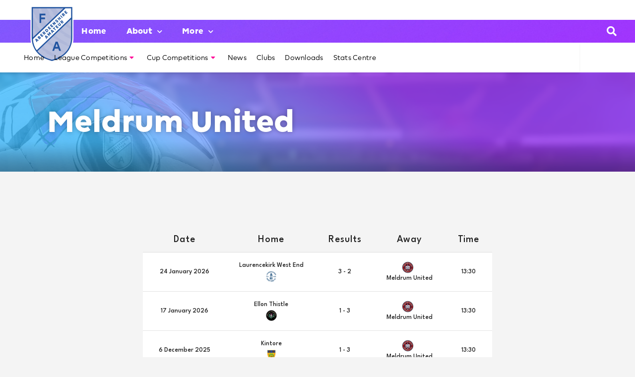

--- FILE ---
content_type: text/html; charset=UTF-8
request_url: https://aberdeenshireafa.com/team/meldrum-united/
body_size: 44374
content:
<!DOCTYPE html>
<html dir="ltr" lang="en-GB" prefix="og: https://ogp.me/ns#" class="no-js
									 scheme_default										">
<head>
			<meta charset="UTF-8">
		<meta name="viewport" content="width=device-width, initial-scale=1, maximum-scale=1">
		<meta name="format-detection" content="telephone=no">
		<link rel="profile" href="//gmpg.org/xfn/11">
		<link rel="pingback" href="https://aberdeenshireafa.com/xmlrpc.php">
		<title>Meldrum United - Aberdeenshire AFA</title>

		<!-- All in One SEO 4.9.3 - aioseo.com -->
	<meta name="robots" content="max-image-preview:large" />
	<meta name="author" content="stuartyeats"/>
	<meta name="google-site-verification" content="JrccBQMntzMBS44MkKqjvX5XPvs1cd2spOYFm_h1OaA" />
	<link rel="canonical" href="https://aberdeenshireafa.com/team/meldrum-united/" />
	<meta name="generator" content="All in One SEO (AIOSEO) 4.9.3" />
		<meta property="og:locale" content="en_GB" />
		<meta property="og:site_name" content="Aberdeenshire AFA - Official website of the Aberdeenshire Amateur Football Association" />
		<meta property="og:type" content="article" />
		<meta property="og:title" content="Meldrum United - Aberdeenshire AFA" />
		<meta property="og:url" content="https://aberdeenshireafa.com/team/meldrum-united/" />
		<meta property="article:published_time" content="2023-06-30T23:23:19+00:00" />
		<meta property="article:modified_time" content="2025-06-27T13:15:37+00:00" />
		<meta name="twitter:card" content="summary_large_image" />
		<meta name="twitter:title" content="Meldrum United - Aberdeenshire AFA" />
		<script type="application/ld+json" class="aioseo-schema">
			{"@context":"https:\/\/schema.org","@graph":[{"@type":"BreadcrumbList","@id":"https:\/\/aberdeenshireafa.com\/team\/meldrum-united\/#breadcrumblist","itemListElement":[{"@type":"ListItem","@id":"https:\/\/aberdeenshireafa.com#listItem","position":1,"name":"Home","item":"https:\/\/aberdeenshireafa.com","nextItem":{"@type":"ListItem","@id":"https:\/\/aberdeenshireafa.com\/league\/aberdeen-fc-trophy\/#listItem","name":"Aberdeen FC Trophy"}},{"@type":"ListItem","@id":"https:\/\/aberdeenshireafa.com\/league\/aberdeen-fc-trophy\/#listItem","position":2,"name":"Aberdeen FC Trophy","item":"https:\/\/aberdeenshireafa.com\/league\/aberdeen-fc-trophy\/","nextItem":{"@type":"ListItem","@id":"https:\/\/aberdeenshireafa.com\/team\/meldrum-united\/#listItem","name":"Meldrum United"},"previousItem":{"@type":"ListItem","@id":"https:\/\/aberdeenshireafa.com#listItem","name":"Home"}},{"@type":"ListItem","@id":"https:\/\/aberdeenshireafa.com\/team\/meldrum-united\/#listItem","position":3,"name":"Meldrum United","previousItem":{"@type":"ListItem","@id":"https:\/\/aberdeenshireafa.com\/league\/aberdeen-fc-trophy\/#listItem","name":"Aberdeen FC Trophy"}}]},{"@type":"Organization","@id":"https:\/\/aberdeenshireafa.com\/#organization","name":"Aberdeenshire AFA","description":"Official website of the Aberdeenshire Amateur Football Association","url":"https:\/\/aberdeenshireafa.com\/","logo":{"@type":"ImageObject","url":"https:\/\/aberdeenshireafa.com\/wp-content\/uploads\/2024\/07\/AAFA-2025.png","@id":"https:\/\/aberdeenshireafa.com\/team\/meldrum-united\/#organizationLogo"},"image":{"@id":"https:\/\/aberdeenshireafa.com\/team\/meldrum-united\/#organizationLogo"}},{"@type":"Person","@id":"https:\/\/aberdeenshireafa.com\/author\/stuartyeats\/#author","url":"https:\/\/aberdeenshireafa.com\/author\/stuartyeats\/","name":"stuartyeats","image":{"@type":"ImageObject","@id":"https:\/\/aberdeenshireafa.com\/team\/meldrum-united\/#authorImage","url":"https:\/\/secure.gravatar.com\/avatar\/33217d72bb3d400d0b38dcd10353da27b605f25e8dba5f1c00eae8249f400ebf?s=96&d=mm&r=g","width":96,"height":96,"caption":"stuartyeats"}},{"@type":"WebPage","@id":"https:\/\/aberdeenshireafa.com\/team\/meldrum-united\/#webpage","url":"https:\/\/aberdeenshireafa.com\/team\/meldrum-united\/","name":"Meldrum United - Aberdeenshire AFA","inLanguage":"en-GB","isPartOf":{"@id":"https:\/\/aberdeenshireafa.com\/#website"},"breadcrumb":{"@id":"https:\/\/aberdeenshireafa.com\/team\/meldrum-united\/#breadcrumblist"},"author":{"@id":"https:\/\/aberdeenshireafa.com\/author\/stuartyeats\/#author"},"creator":{"@id":"https:\/\/aberdeenshireafa.com\/author\/stuartyeats\/#author"},"image":{"@type":"ImageObject","url":"https:\/\/aberdeenshireafa.com\/wp-content\/uploads\/2024\/07\/Meldrum-United.png","@id":"https:\/\/aberdeenshireafa.com\/team\/meldrum-united\/#mainImage","width":600,"height":600},"primaryImageOfPage":{"@id":"https:\/\/aberdeenshireafa.com\/team\/meldrum-united\/#mainImage"},"datePublished":"2023-07-01T00:23:19+01:00","dateModified":"2025-06-27T14:15:37+01:00"},{"@type":"WebSite","@id":"https:\/\/aberdeenshireafa.com\/#website","url":"https:\/\/aberdeenshireafa.com\/","name":"Aberdeenshire AFA","alternateName":"AAFA","description":"Official website of the Aberdeenshire Amateur Football Association","inLanguage":"en-GB","publisher":{"@id":"https:\/\/aberdeenshireafa.com\/#organization"}}]}
		</script>
		<!-- All in One SEO -->

<link rel='dns-prefetch' href='//fonts.googleapis.com' />
<link rel="alternate" type="application/rss+xml" title="Aberdeenshire AFA &raquo; Feed" href="https://aberdeenshireafa.com/feed/" />
<link rel="alternate" type="application/rss+xml" title="Aberdeenshire AFA &raquo; Comments Feed" href="https://aberdeenshireafa.com/comments/feed/" />
<link rel="alternate" title="oEmbed (JSON)" type="application/json+oembed" href="https://aberdeenshireafa.com/wp-json/oembed/1.0/embed?url=https%3A%2F%2Faberdeenshireafa.com%2Fteam%2Fmeldrum-united%2F" />
<link rel="alternate" title="oEmbed (XML)" type="text/xml+oembed" href="https://aberdeenshireafa.com/wp-json/oembed/1.0/embed?url=https%3A%2F%2Faberdeenshireafa.com%2Fteam%2Fmeldrum-united%2F&#038;format=xml" />
<meta property="og:url" content="https://aberdeenshireafa.com/team/meldrum-united/ "/>
			<meta property="og:title" content="Meldrum United" />
			<meta property="og:description" content="" />  
			<meta property="og:type" content="article" />				<meta property="og:image" content="https://aberdeenshireafa.com/wp-content/uploads/2024/07/Meldrum-United.png"/>
				<style id='wp-img-auto-sizes-contain-inline-css' type='text/css'>
img:is([sizes=auto i],[sizes^="auto," i]){contain-intrinsic-size:3000px 1500px}
/*# sourceURL=wp-img-auto-sizes-contain-inline-css */
</style>
<link property="stylesheet" rel='stylesheet' id='sbi_styles-css' href='https://aberdeenshireafa.com/wp-content/plugins/instagram-feed-pro/css/sbi-styles.min.css?ver=6.8.1' type='text/css' media='all' />
<link property="stylesheet" rel='stylesheet' id='hfe-widgets-style-css' href='https://aberdeenshireafa.com/wp-content/plugins/header-footer-elementor/inc/widgets-css/frontend.css?ver=2.8.2' type='text/css' media='all' />
<link property="stylesheet" rel='stylesheet' id='hfe-woo-product-grid-css' href='https://aberdeenshireafa.com/wp-content/plugins/header-footer-elementor/inc/widgets-css/woo-products.css?ver=2.8.2' type='text/css' media='all' />
<style id='wp-emoji-styles-inline-css' type='text/css'>

	img.wp-smiley, img.emoji {
		display: inline !important;
		border: none !important;
		box-shadow: none !important;
		height: 1em !important;
		width: 1em !important;
		margin: 0 0.07em !important;
		vertical-align: -0.1em !important;
		background: none !important;
		padding: 0 !important;
	}
/*# sourceURL=wp-emoji-styles-inline-css */
</style>
<style id='classic-theme-styles-inline-css' type='text/css'>
/*! This file is auto-generated */
.wp-block-button__link{color:#fff;background-color:#32373c;border-radius:9999px;box-shadow:none;text-decoration:none;padding:calc(.667em + 2px) calc(1.333em + 2px);font-size:1.125em}.wp-block-file__button{background:#32373c;color:#fff;text-decoration:none}
/*# sourceURL=/wp-includes/css/classic-themes.min.css */
</style>
<link property="stylesheet" rel='stylesheet' id='aioseo/css/src/vue/standalone/blocks/table-of-contents/global.scss-css' href='https://aberdeenshireafa.com/wp-content/plugins/all-in-one-seo-pack/dist/Lite/assets/css/table-of-contents/global.e90f6d47.css?ver=4.9.3' type='text/css' media='all' />
<style id='safe-svg-svg-icon-style-inline-css' type='text/css'>
.safe-svg-cover{text-align:center}.safe-svg-cover .safe-svg-inside{display:inline-block;max-width:100%}.safe-svg-cover svg{fill:currentColor;height:100%;max-height:100%;max-width:100%;width:100%}

/*# sourceURL=https://aberdeenshireafa.com/wp-content/plugins/safe-svg/dist/safe-svg-block-frontend.css */
</style>
<style id='global-styles-inline-css' type='text/css'>
:root{--wp--preset--aspect-ratio--square: 1;--wp--preset--aspect-ratio--4-3: 4/3;--wp--preset--aspect-ratio--3-4: 3/4;--wp--preset--aspect-ratio--3-2: 3/2;--wp--preset--aspect-ratio--2-3: 2/3;--wp--preset--aspect-ratio--16-9: 16/9;--wp--preset--aspect-ratio--9-16: 9/16;--wp--preset--color--black: #000000;--wp--preset--color--cyan-bluish-gray: #abb8c3;--wp--preset--color--white: #ffffff;--wp--preset--color--pale-pink: #f78da7;--wp--preset--color--vivid-red: #cf2e2e;--wp--preset--color--luminous-vivid-orange: #ff6900;--wp--preset--color--luminous-vivid-amber: #fcb900;--wp--preset--color--light-green-cyan: #7bdcb5;--wp--preset--color--vivid-green-cyan: #00d084;--wp--preset--color--pale-cyan-blue: #8ed1fc;--wp--preset--color--vivid-cyan-blue: #0693e3;--wp--preset--color--vivid-purple: #9b51e0;--wp--preset--color--bg-color: #ffffff;--wp--preset--color--bd-color: #e3e3e3;--wp--preset--color--text: #000000;--wp--preset--color--text-dark: #212121;--wp--preset--color--text-light: #797e87;--wp--preset--color--text-link: #f2055c;--wp--preset--color--text-hover: #05f26c;--wp--preset--color--text-link-2: #05f26c;--wp--preset--color--text-hover-2: #05f26c;--wp--preset--color--text-link-3: #05f26c;--wp--preset--color--text-hover-3: #05f26c;--wp--preset--gradient--vivid-cyan-blue-to-vivid-purple: linear-gradient(135deg,rgb(6,147,227) 0%,rgb(155,81,224) 100%);--wp--preset--gradient--light-green-cyan-to-vivid-green-cyan: linear-gradient(135deg,rgb(122,220,180) 0%,rgb(0,208,130) 100%);--wp--preset--gradient--luminous-vivid-amber-to-luminous-vivid-orange: linear-gradient(135deg,rgb(252,185,0) 0%,rgb(255,105,0) 100%);--wp--preset--gradient--luminous-vivid-orange-to-vivid-red: linear-gradient(135deg,rgb(255,105,0) 0%,rgb(207,46,46) 100%);--wp--preset--gradient--very-light-gray-to-cyan-bluish-gray: linear-gradient(135deg,rgb(238,238,238) 0%,rgb(169,184,195) 100%);--wp--preset--gradient--cool-to-warm-spectrum: linear-gradient(135deg,rgb(74,234,220) 0%,rgb(151,120,209) 20%,rgb(207,42,186) 40%,rgb(238,44,130) 60%,rgb(251,105,98) 80%,rgb(254,248,76) 100%);--wp--preset--gradient--blush-light-purple: linear-gradient(135deg,rgb(255,206,236) 0%,rgb(152,150,240) 100%);--wp--preset--gradient--blush-bordeaux: linear-gradient(135deg,rgb(254,205,165) 0%,rgb(254,45,45) 50%,rgb(107,0,62) 100%);--wp--preset--gradient--luminous-dusk: linear-gradient(135deg,rgb(255,203,112) 0%,rgb(199,81,192) 50%,rgb(65,88,208) 100%);--wp--preset--gradient--pale-ocean: linear-gradient(135deg,rgb(255,245,203) 0%,rgb(182,227,212) 50%,rgb(51,167,181) 100%);--wp--preset--gradient--electric-grass: linear-gradient(135deg,rgb(202,248,128) 0%,rgb(113,206,126) 100%);--wp--preset--gradient--midnight: linear-gradient(135deg,rgb(2,3,129) 0%,rgb(40,116,252) 100%);--wp--preset--font-size--small: 13px;--wp--preset--font-size--medium: 20px;--wp--preset--font-size--large: 36px;--wp--preset--font-size--x-large: 42px;--wp--preset--spacing--20: 0.44rem;--wp--preset--spacing--30: 0.67rem;--wp--preset--spacing--40: 1rem;--wp--preset--spacing--50: 1.5rem;--wp--preset--spacing--60: 2.25rem;--wp--preset--spacing--70: 3.38rem;--wp--preset--spacing--80: 5.06rem;--wp--preset--shadow--natural: 6px 6px 9px rgba(0, 0, 0, 0.2);--wp--preset--shadow--deep: 12px 12px 50px rgba(0, 0, 0, 0.4);--wp--preset--shadow--sharp: 6px 6px 0px rgba(0, 0, 0, 0.2);--wp--preset--shadow--outlined: 6px 6px 0px -3px rgb(255, 255, 255), 6px 6px rgb(0, 0, 0);--wp--preset--shadow--crisp: 6px 6px 0px rgb(0, 0, 0);}:where(.is-layout-flex){gap: 0.5em;}:where(.is-layout-grid){gap: 0.5em;}body .is-layout-flex{display: flex;}.is-layout-flex{flex-wrap: wrap;align-items: center;}.is-layout-flex > :is(*, div){margin: 0;}body .is-layout-grid{display: grid;}.is-layout-grid > :is(*, div){margin: 0;}:where(.wp-block-columns.is-layout-flex){gap: 2em;}:where(.wp-block-columns.is-layout-grid){gap: 2em;}:where(.wp-block-post-template.is-layout-flex){gap: 1.25em;}:where(.wp-block-post-template.is-layout-grid){gap: 1.25em;}.has-black-color{color: var(--wp--preset--color--black) !important;}.has-cyan-bluish-gray-color{color: var(--wp--preset--color--cyan-bluish-gray) !important;}.has-white-color{color: var(--wp--preset--color--white) !important;}.has-pale-pink-color{color: var(--wp--preset--color--pale-pink) !important;}.has-vivid-red-color{color: var(--wp--preset--color--vivid-red) !important;}.has-luminous-vivid-orange-color{color: var(--wp--preset--color--luminous-vivid-orange) !important;}.has-luminous-vivid-amber-color{color: var(--wp--preset--color--luminous-vivid-amber) !important;}.has-light-green-cyan-color{color: var(--wp--preset--color--light-green-cyan) !important;}.has-vivid-green-cyan-color{color: var(--wp--preset--color--vivid-green-cyan) !important;}.has-pale-cyan-blue-color{color: var(--wp--preset--color--pale-cyan-blue) !important;}.has-vivid-cyan-blue-color{color: var(--wp--preset--color--vivid-cyan-blue) !important;}.has-vivid-purple-color{color: var(--wp--preset--color--vivid-purple) !important;}.has-black-background-color{background-color: var(--wp--preset--color--black) !important;}.has-cyan-bluish-gray-background-color{background-color: var(--wp--preset--color--cyan-bluish-gray) !important;}.has-white-background-color{background-color: var(--wp--preset--color--white) !important;}.has-pale-pink-background-color{background-color: var(--wp--preset--color--pale-pink) !important;}.has-vivid-red-background-color{background-color: var(--wp--preset--color--vivid-red) !important;}.has-luminous-vivid-orange-background-color{background-color: var(--wp--preset--color--luminous-vivid-orange) !important;}.has-luminous-vivid-amber-background-color{background-color: var(--wp--preset--color--luminous-vivid-amber) !important;}.has-light-green-cyan-background-color{background-color: var(--wp--preset--color--light-green-cyan) !important;}.has-vivid-green-cyan-background-color{background-color: var(--wp--preset--color--vivid-green-cyan) !important;}.has-pale-cyan-blue-background-color{background-color: var(--wp--preset--color--pale-cyan-blue) !important;}.has-vivid-cyan-blue-background-color{background-color: var(--wp--preset--color--vivid-cyan-blue) !important;}.has-vivid-purple-background-color{background-color: var(--wp--preset--color--vivid-purple) !important;}.has-black-border-color{border-color: var(--wp--preset--color--black) !important;}.has-cyan-bluish-gray-border-color{border-color: var(--wp--preset--color--cyan-bluish-gray) !important;}.has-white-border-color{border-color: var(--wp--preset--color--white) !important;}.has-pale-pink-border-color{border-color: var(--wp--preset--color--pale-pink) !important;}.has-vivid-red-border-color{border-color: var(--wp--preset--color--vivid-red) !important;}.has-luminous-vivid-orange-border-color{border-color: var(--wp--preset--color--luminous-vivid-orange) !important;}.has-luminous-vivid-amber-border-color{border-color: var(--wp--preset--color--luminous-vivid-amber) !important;}.has-light-green-cyan-border-color{border-color: var(--wp--preset--color--light-green-cyan) !important;}.has-vivid-green-cyan-border-color{border-color: var(--wp--preset--color--vivid-green-cyan) !important;}.has-pale-cyan-blue-border-color{border-color: var(--wp--preset--color--pale-cyan-blue) !important;}.has-vivid-cyan-blue-border-color{border-color: var(--wp--preset--color--vivid-cyan-blue) !important;}.has-vivid-purple-border-color{border-color: var(--wp--preset--color--vivid-purple) !important;}.has-vivid-cyan-blue-to-vivid-purple-gradient-background{background: var(--wp--preset--gradient--vivid-cyan-blue-to-vivid-purple) !important;}.has-light-green-cyan-to-vivid-green-cyan-gradient-background{background: var(--wp--preset--gradient--light-green-cyan-to-vivid-green-cyan) !important;}.has-luminous-vivid-amber-to-luminous-vivid-orange-gradient-background{background: var(--wp--preset--gradient--luminous-vivid-amber-to-luminous-vivid-orange) !important;}.has-luminous-vivid-orange-to-vivid-red-gradient-background{background: var(--wp--preset--gradient--luminous-vivid-orange-to-vivid-red) !important;}.has-very-light-gray-to-cyan-bluish-gray-gradient-background{background: var(--wp--preset--gradient--very-light-gray-to-cyan-bluish-gray) !important;}.has-cool-to-warm-spectrum-gradient-background{background: var(--wp--preset--gradient--cool-to-warm-spectrum) !important;}.has-blush-light-purple-gradient-background{background: var(--wp--preset--gradient--blush-light-purple) !important;}.has-blush-bordeaux-gradient-background{background: var(--wp--preset--gradient--blush-bordeaux) !important;}.has-luminous-dusk-gradient-background{background: var(--wp--preset--gradient--luminous-dusk) !important;}.has-pale-ocean-gradient-background{background: var(--wp--preset--gradient--pale-ocean) !important;}.has-electric-grass-gradient-background{background: var(--wp--preset--gradient--electric-grass) !important;}.has-midnight-gradient-background{background: var(--wp--preset--gradient--midnight) !important;}.has-small-font-size{font-size: var(--wp--preset--font-size--small) !important;}.has-medium-font-size{font-size: var(--wp--preset--font-size--medium) !important;}.has-large-font-size{font-size: var(--wp--preset--font-size--large) !important;}.has-x-large-font-size{font-size: var(--wp--preset--font-size--x-large) !important;}
:where(.wp-block-post-template.is-layout-flex){gap: 1.25em;}:where(.wp-block-post-template.is-layout-grid){gap: 1.25em;}
:where(.wp-block-term-template.is-layout-flex){gap: 1.25em;}:where(.wp-block-term-template.is-layout-grid){gap: 1.25em;}
:where(.wp-block-columns.is-layout-flex){gap: 2em;}:where(.wp-block-columns.is-layout-grid){gap: 2em;}
:root :where(.wp-block-pullquote){font-size: 1.5em;line-height: 1.6;}
/*# sourceURL=global-styles-inline-css */
</style>
<link property="stylesheet" rel='stylesheet' id='contact-form-7-css' href='https://aberdeenshireafa.com/wp-content/plugins/contact-form-7/includes/css/styles.css?ver=6.1.4' type='text/css' media='all' />
<link property="stylesheet" rel='stylesheet' id='dashicons-css' href='https://aberdeenshireafa.com/wp-includes/css/dashicons.min.css?ver=6.9' type='text/css' media='all' />
<link property="stylesheet" rel='stylesheet' id='sportspress-general-css' href='//aberdeenshireafa.com/wp-content/plugins/sportspress-pro/includes/sportspress/assets/css/sportspress.css?ver=2.7.24' type='text/css' media='all' />
<link property="stylesheet" rel='stylesheet' id='sportspress-icons-css' href='//aberdeenshireafa.com/wp-content/plugins/sportspress-pro/includes/sportspress/assets/css/icons.css?ver=2.7' type='text/css' media='all' />
<link property="stylesheet" rel='stylesheet' id='sportspress-league-menu-css' href='//aberdeenshireafa.com/wp-content/plugins/sportspress-pro/includes/sportspress-league-menu/css/sportspress-league-menu.css?ver=2.1.2' type='text/css' media='all' />
<link property="stylesheet" rel='stylesheet' id='sportspress-event-statistics-css' href='//aberdeenshireafa.com/wp-content/plugins/sportspress-pro/includes/sportspress-match-stats/css/sportspress-match-stats.css?ver=2.2' type='text/css' media='all' />
<link property="stylesheet" rel='stylesheet' id='sportspress-results-matrix-css' href='//aberdeenshireafa.com/wp-content/plugins/sportspress-pro/includes/sportspress-results-matrix/css/sportspress-results-matrix.css?ver=2.6.9' type='text/css' media='all' />
<link property="stylesheet" rel='stylesheet' id='sportspress-sponsors-css' href='//aberdeenshireafa.com/wp-content/plugins/sportspress-pro/includes/sportspress-sponsors/css/sportspress-sponsors.css?ver=2.6.15' type='text/css' media='all' />
<link property="stylesheet" rel='stylesheet' id='sportspress-twitter-css' href='//aberdeenshireafa.com/wp-content/plugins/sportspress-pro/includes/sportspress-twitter/css/sportspress-twitter.css?ver=2.1.2' type='text/css' media='all' />
<link property="stylesheet" rel='stylesheet' id='sportspress-user-scores-css' href='//aberdeenshireafa.com/wp-content/plugins/sportspress-pro/includes/sportspress-user-scores/css/sportspress-user-scores.css?ver=2.3' type='text/css' media='all' />
<link property="stylesheet" rel='stylesheet' id='sportspress-roboto-css' href='//fonts.googleapis.com/css?family=Roboto%3A400%2C500&#038;subset=cyrillic%2Ccyrillic-ext%2Cgreek%2Cgreek-ext%2Clatin-ext%2Cvietnamese&#038;ver=2.7' type='text/css' media='all' />
<link property="stylesheet" rel='stylesheet' id='sportspress-style-css' href='//aberdeenshireafa.com/wp-content/plugins/sportspress-pro/includes/sportspress/assets/css/sportspress-style.css?ver=2.7' type='text/css' media='all' />
<link property="stylesheet" rel='stylesheet' id='sportspress-style-ltr-css' href='//aberdeenshireafa.com/wp-content/plugins/sportspress-pro/includes/sportspress/assets/css/sportspress-style-ltr.css?ver=2.7' type='text/css' media='all' />
<link property="stylesheet" rel='stylesheet' id='trx_addons-icons-css' href='https://aberdeenshireafa.com/wp-content/plugins/trx_addons/css/font-icons/css/trx_addons_icons.css' type='text/css' media='all' />
<link property="stylesheet" rel='stylesheet' id='jquery-swiper-css' href='https://aberdeenshireafa.com/wp-content/plugins/trx_addons/js/swiper/swiper.min.css' type='text/css' media='all' />
<link property="stylesheet" rel='stylesheet' id='magnific-popup-css' href='https://aberdeenshireafa.com/wp-content/plugins/trx_addons/js/magnific/magnific-popup.min.css' type='text/css' media='all' />
<link property="stylesheet" rel='stylesheet' id='trx_addons-css' href='https://aberdeenshireafa.com/wp-content/plugins/trx_addons/css/__styles.css' type='text/css' media='all' />
<link property="stylesheet" rel='stylesheet' id='trx_addons-animation-css' href='https://aberdeenshireafa.com/wp-content/plugins/trx_addons/css/trx_addons.animation.css' type='text/css' media='all' />
<link property="stylesheet" rel='stylesheet' id='woocommerce-layout-css' href='https://aberdeenshireafa.com/wp-content/plugins/woocommerce/assets/css/woocommerce-layout.css?ver=10.4.3' type='text/css' media='all' />
<link property="stylesheet" rel='stylesheet' id='woocommerce-smallscreen-css' href='https://aberdeenshireafa.com/wp-content/plugins/woocommerce/assets/css/woocommerce-smallscreen.css?ver=10.4.3' type='text/css' media='only screen and (max-width: 768px)' />
<link property="stylesheet" rel='stylesheet' id='woocommerce-general-css' href='https://aberdeenshireafa.com/wp-content/plugins/woocommerce/assets/css/woocommerce.css?ver=10.4.3' type='text/css' media='all' />
<style id='woocommerce-inline-inline-css' type='text/css'>
.woocommerce form .form-row .required { visibility: visible; }
/*# sourceURL=woocommerce-inline-inline-css */
</style>
<link property="stylesheet" rel='stylesheet' id='dale-live-events-css' href='https://aberdeenshireafa.com/wp-content/plugins/daext-live-events/public/assets/css/production/live-events.css?ver=1.34' type='text/css' media='all' />
<link property="stylesheet" rel='stylesheet' id='dale-custom-css' href='https://aberdeenshireafa.com/wp-content/plugins/daext-live-events/public/assets/css/custom-1.css?ver=1.34' type='text/css' media='all' />
<link property="stylesheet" rel='stylesheet' id='dale-fontello-css' href='https://aberdeenshireafa.com/wp-content/plugins/daext-live-events/public/assets/font/fontello/css/dale-fontello.css?ver=1.34' type='text/css' media='all' />
<link property="stylesheet" rel='stylesheet' id='hfe-style-css' href='https://aberdeenshireafa.com/wp-content/plugins/header-footer-elementor/assets/css/header-footer-elementor.css?ver=2.8.2' type='text/css' media='all' />
<link property="stylesheet" rel='stylesheet' id='elementor-icons-css' href='https://aberdeenshireafa.com/wp-content/plugins/elementor/assets/lib/eicons/css/elementor-icons.min.css?ver=5.46.0' type='text/css' media='all' />
<link property="stylesheet" rel='stylesheet' id='elementor-frontend-css' href='https://aberdeenshireafa.com/wp-content/plugins/elementor/assets/css/frontend.min.css?ver=3.34.4' type='text/css' media='all' />
<style id='elementor-frontend-inline-css' type='text/css'>
.elementor-kit-2719{--e-global-color-primary:#6EC1E4;--e-global-color-secondary:#54595F;--e-global-color-text:#7A7A7A;--e-global-color-accent:#CE0B27;--e-global-color-26d54cbe:#4054B2;--e-global-color-6d50172b:#E40721;--e-global-color-728fab29:#000;--e-global-color-1ccd3ff:#FFF;--e-global-typography-primary-font-family:"Roboto";--e-global-typography-primary-font-weight:600;--e-global-typography-secondary-font-family:"Roboto Slab";--e-global-typography-secondary-font-weight:400;--e-global-typography-text-font-family:"Roboto";--e-global-typography-text-font-weight:400;--e-global-typography-accent-font-family:"Roboto";--e-global-typography-accent-font-weight:500;}.elementor-kit-2719 e-page-transition{background-color:#FFBC7D;}.elementor-section.elementor-section-boxed > .elementor-container{max-width:1308px;}.e-con{--container-max-width:1308px;}.elementor-widget:not(:last-child){margin-block-end:20px;}.elementor-element{--widgets-spacing:20px 20px;--widgets-spacing-row:20px;--widgets-spacing-column:20px;}{}.sc_layouts_title_caption{display:var(--page-title-display);}@media(max-width:1024px){.elementor-section.elementor-section-boxed > .elementor-container{max-width:1024px;}.e-con{--container-max-width:1024px;}}@media(max-width:767px){.elementor-section.elementor-section-boxed > .elementor-container{max-width:767px;}.e-con{--container-max-width:767px;}}
/*# sourceURL=elementor-frontend-inline-css */
</style>
<link property="stylesheet" rel='stylesheet' id='uael-frontend-css' href='https://aberdeenshireafa.com/wp-content/plugins/ultimate-elementor/assets/min-css/uael-frontend.min.css?ver=1.42.3' type='text/css' media='all' />
<link property="stylesheet" rel='stylesheet' id='uael-teammember-social-icons-css' href='https://aberdeenshireafa.com/wp-content/plugins/elementor/assets/css/widget-social-icons.min.css?ver=3.24.0' type='text/css' media='all' />
<link property="stylesheet" rel='stylesheet' id='uael-social-share-icons-brands-css' href='https://aberdeenshireafa.com/wp-content/plugins/elementor/assets/lib/font-awesome/css/brands.css?ver=5.15.3' type='text/css' media='all' />
<link property="stylesheet" rel='stylesheet' id='uael-social-share-icons-fontawesome-css' href='https://aberdeenshireafa.com/wp-content/plugins/elementor/assets/lib/font-awesome/css/fontawesome.css?ver=5.15.3' type='text/css' media='all' />
<link property="stylesheet" rel='stylesheet' id='uael-nav-menu-icons-css' href='https://aberdeenshireafa.com/wp-content/plugins/elementor/assets/lib/font-awesome/css/solid.css?ver=5.15.3' type='text/css' media='all' />
<link property="stylesheet" rel='stylesheet' id='font-awesome-5-all-css' href='https://aberdeenshireafa.com/wp-content/plugins/elementor/assets/lib/font-awesome/css/all.min.css?ver=4.11.65' type='text/css' media='all' />
<link property="stylesheet" rel='stylesheet' id='font-awesome-4-shim-css' href='https://aberdeenshireafa.com/wp-content/plugins/elementor/assets/lib/font-awesome/css/v4-shims.min.css?ver=3.34.4' type='text/css' media='all' />
<link property="stylesheet" rel='stylesheet' id='sbistyles-css' href='https://aberdeenshireafa.com/wp-content/plugins/instagram-feed-pro/css/sbi-styles.min.css?ver=6.8.1' type='text/css' media='all' />
<link property="stylesheet" rel='stylesheet' id='esg-plugin-settings-css' href='https://aberdeenshireafa.com/wp-content/plugins/essential-grid/public/assets/css/settings.css?ver=3.1.2.1' type='text/css' media='all' />
<link property="stylesheet" rel='stylesheet' id='tp-fontello-css' href='https://aberdeenshireafa.com/wp-content/plugins/essential-grid/public/assets/font/fontello/css/fontello.css?ver=3.1.2.1' type='text/css' media='all' />
<link property="stylesheet" rel='stylesheet' id='hfe-elementor-icons-css' href='https://aberdeenshireafa.com/wp-content/plugins/elementor/assets/lib/eicons/css/elementor-icons.min.css?ver=5.34.0' type='text/css' media='all' />
<link property="stylesheet" rel='stylesheet' id='hfe-icons-list-css' href='https://aberdeenshireafa.com/wp-content/plugins/elementor/assets/css/widget-icon-list.min.css?ver=3.24.3' type='text/css' media='all' />
<link property="stylesheet" rel='stylesheet' id='hfe-social-icons-css' href='https://aberdeenshireafa.com/wp-content/plugins/elementor/assets/css/widget-social-icons.min.css?ver=3.24.0' type='text/css' media='all' />
<link property="stylesheet" rel='stylesheet' id='hfe-social-share-icons-brands-css' href='https://aberdeenshireafa.com/wp-content/plugins/elementor/assets/lib/font-awesome/css/brands.css?ver=5.15.3' type='text/css' media='all' />
<link property="stylesheet" rel='stylesheet' id='hfe-social-share-icons-fontawesome-css' href='https://aberdeenshireafa.com/wp-content/plugins/elementor/assets/lib/font-awesome/css/fontawesome.css?ver=5.15.3' type='text/css' media='all' />
<link property="stylesheet" rel='stylesheet' id='hfe-nav-menu-icons-css' href='https://aberdeenshireafa.com/wp-content/plugins/elementor/assets/lib/font-awesome/css/solid.css?ver=5.15.3' type='text/css' media='all' />
<link property="stylesheet" rel='stylesheet' id='hfe-widget-blockquote-css' href='https://aberdeenshireafa.com/wp-content/plugins/elementor-pro/assets/css/widget-blockquote.min.css?ver=3.25.0' type='text/css' media='all' />
<link property="stylesheet" rel='stylesheet' id='hfe-mega-menu-css' href='https://aberdeenshireafa.com/wp-content/plugins/elementor-pro/assets/css/widget-mega-menu.min.css?ver=3.26.2' type='text/css' media='all' />
<link property="stylesheet" rel='stylesheet' id='hfe-nav-menu-widget-css' href='https://aberdeenshireafa.com/wp-content/plugins/elementor-pro/assets/css/widget-nav-menu.min.css?ver=3.26.0' type='text/css' media='all' />
<link property="stylesheet" rel='stylesheet' id='ekit-widget-styles-css' href='https://aberdeenshireafa.com/wp-content/plugins/elementskit-lite/widgets/init/assets/css/widget-styles.css?ver=3.7.8' type='text/css' media='all' />
<link property="stylesheet" rel='stylesheet' id='ekit-widget-styles-pro-css' href='https://aberdeenshireafa.com/wp-content/plugins/elementskit/widgets/init/assets/css/widget-styles-pro.css?ver=3.9.1' type='text/css' media='all' />
<link property="stylesheet" rel='stylesheet' id='ekit-responsive-css' href='https://aberdeenshireafa.com/wp-content/plugins/elementskit-lite/widgets/init/assets/css/responsive.css?ver=3.7.8' type='text/css' media='all' />
<link property="stylesheet" rel='stylesheet' id='eael-general-css' href='https://aberdeenshireafa.com/wp-content/plugins/essential-addons-for-elementor-lite/assets/front-end/css/view/general.min.css?ver=6.5.9' type='text/css' media='all' />
<link property="stylesheet" rel='stylesheet' id='gridiron-font-google_fonts-css' href='https://fonts.googleapis.com/css?family=League+Spartan:ital,wght@0,100;0,200;0,300;0,400;0,500;0,600;0,700;0,800;0,900;1,100;1,200;1,300;1,400;1,500;1,600;1,700;1,800;1,900&#038;subset=latin,latin-ext' type='text/css' media='all' />
<link property="stylesheet" rel='stylesheet' id='fontello-icons-css' href='https://aberdeenshireafa.com/wp-content/themes/gridiron/css/font-icons/css/fontello.css' type='text/css' media='all' />
<link property="stylesheet" rel='stylesheet' id='gridiron-main-css' href='https://aberdeenshireafa.com/wp-content/themes/gridiron/style.css' type='text/css' media='all' />
<style id='gridiron-main-inline-css' type='text/css'>
.post-navigation .nav-previous a .nav-arrow { background-image: url(https://aberdeenshireafa.com/wp-content/uploads/2024/07/Laurencekirk-West-End-406x228.png); }.post-navigation .nav-next a .nav-arrow { background-image: url(https://aberdeenshireafa.com/wp-content/uploads/2024/07/Monymusk-406x228.png); }
/*# sourceURL=gridiron-main-inline-css */
</style>
<link property="stylesheet" rel='stylesheet' id='gridiron-plugins-css' href='https://aberdeenshireafa.com/wp-content/themes/gridiron/css/__plugins.css' type='text/css' media='all' />
<link property="stylesheet" rel='stylesheet' id='gridiron-custom-css' href='https://aberdeenshireafa.com/wp-content/themes/gridiron/css/__custom.css' type='text/css' media='all' />
<link property="stylesheet" rel='stylesheet' id='gridiron-color-default-css' href='https://aberdeenshireafa.com/wp-content/themes/gridiron/css/__colors-default.css' type='text/css' media='all' />
<link property="stylesheet" rel='stylesheet' id='gridiron-color-alter-css' href='https://aberdeenshireafa.com/wp-content/themes/gridiron/css/__colors-alter.css' type='text/css' media='all' />
<link property="stylesheet" rel='stylesheet' id='gridiron-color-dark-css' href='https://aberdeenshireafa.com/wp-content/themes/gridiron/css/__colors-dark.css' type='text/css' media='all' />
<link property="stylesheet" rel='stylesheet' id='mediaelement-css' href='https://aberdeenshireafa.com/wp-includes/js/mediaelement/mediaelementplayer-legacy.min.css?ver=4.2.17' type='text/css' media='all' />
<link property="stylesheet" rel='stylesheet' id='wp-mediaelement-css' href='https://aberdeenshireafa.com/wp-includes/js/mediaelement/wp-mediaelement.min.css?ver=6.9' type='text/css' media='all' />
<link property="stylesheet" rel='stylesheet' id='trx_addons-responsive-css' href='https://aberdeenshireafa.com/wp-content/plugins/trx_addons/css/__responsive.css' type='text/css' media='all' />
<link property="stylesheet" rel='stylesheet' id='gridiron-responsive-css' href='https://aberdeenshireafa.com/wp-content/themes/gridiron/css/__responsive.css' type='text/css' media='all' />
<link property="stylesheet" rel='stylesheet' id='elementor-gf-local-roboto-css' href='https://aberdeenshireafa.com/wp-content/uploads/elementor/google-fonts/css/roboto.css?ver=1742323835' type='text/css' media='all' />
<link property="stylesheet" rel='stylesheet' id='elementor-gf-local-robotoslab-css' href='https://aberdeenshireafa.com/wp-content/uploads/elementor/google-fonts/css/robotoslab.css?ver=1742323837' type='text/css' media='all' />
<style type="text/css"></style><script type="text/javascript" src="https://aberdeenshireafa.com/wp-includes/js/jquery/jquery.min.js?ver=3.7.1" id="jquery-core-js"></script>
<script type="text/javascript" src="https://aberdeenshireafa.com/wp-includes/js/jquery/jquery-migrate.min.js?ver=3.4.1" id="jquery-migrate-js"></script>
<script type="text/javascript" id="jquery-js-after">
/* <![CDATA[ */
!function($){"use strict";$(document).ready(function(){$(this).scrollTop()>100&&$(".hfe-scroll-to-top-wrap").removeClass("hfe-scroll-to-top-hide"),$(window).scroll(function(){$(this).scrollTop()<100?$(".hfe-scroll-to-top-wrap").fadeOut(300):$(".hfe-scroll-to-top-wrap").fadeIn(300)}),$(".hfe-scroll-to-top-wrap").on("click",function(){$("html, body").animate({scrollTop:0},300);return!1})})}(jQuery);
!function($){'use strict';$(document).ready(function(){var bar=$('.hfe-reading-progress-bar');if(!bar.length)return;$(window).on('scroll',function(){var s=$(window).scrollTop(),d=$(document).height()-$(window).height(),p=d? s/d*100:0;bar.css('width',p+'%')});});}(jQuery);
//# sourceURL=jquery-js-after
/* ]]> */
</script>
<script type="text/javascript" src="https://aberdeenshireafa.com/wp-content/plugins/sportspress-pro/includes/sportspress-facebook/js/sportspress-facebook-sdk.js?ver=2.11" id="sportspress-facebook-sdk-js"></script>
<script type="text/javascript" src="https://aberdeenshireafa.com/wp-content/plugins/woocommerce/assets/js/jquery-blockui/jquery.blockUI.min.js?ver=2.7.0-wc.10.4.3" id="wc-jquery-blockui-js" defer="defer" data-wp-strategy="defer"></script>
<script type="text/javascript" id="wc-add-to-cart-js-extra">
/* <![CDATA[ */
var wc_add_to_cart_params = {"ajax_url":"/wp-admin/admin-ajax.php","wc_ajax_url":"/?wc-ajax=%%endpoint%%","i18n_view_cart":"View basket","cart_url":"https://aberdeenshireafa.com/cart/","is_cart":"","cart_redirect_after_add":"no"};
//# sourceURL=wc-add-to-cart-js-extra
/* ]]> */
</script>
<script type="text/javascript" src="https://aberdeenshireafa.com/wp-content/plugins/woocommerce/assets/js/frontend/add-to-cart.min.js?ver=10.4.3" id="wc-add-to-cart-js" defer="defer" data-wp-strategy="defer"></script>
<script type="text/javascript" src="https://aberdeenshireafa.com/wp-content/plugins/woocommerce/assets/js/js-cookie/js.cookie.min.js?ver=2.1.4-wc.10.4.3" id="wc-js-cookie-js" defer="defer" data-wp-strategy="defer"></script>
<script type="text/javascript" id="woocommerce-js-extra">
/* <![CDATA[ */
var woocommerce_params = {"ajax_url":"/wp-admin/admin-ajax.php","wc_ajax_url":"/?wc-ajax=%%endpoint%%","i18n_password_show":"Show password","i18n_password_hide":"Hide password"};
//# sourceURL=woocommerce-js-extra
/* ]]> */
</script>
<script type="text/javascript" src="https://aberdeenshireafa.com/wp-content/plugins/woocommerce/assets/js/frontend/woocommerce.min.js?ver=10.4.3" id="woocommerce-js" defer="defer" data-wp-strategy="defer"></script>
<script type="text/javascript" src="https://aberdeenshireafa.com/wp-content/plugins/elementor/assets/lib/font-awesome/js/v4-shims.min.js?ver=3.34.4" id="font-awesome-4-shim-js"></script>
<script type="text/javascript" id="_tpt-js-before">
/* <![CDATA[ */
 window.ESG ??= {}; ESG.E ??= {}; ESG.E.plugin_url = 'https://aberdeenshireafa.com/wp-content/plugins/essential-grid/'; ESG.E.tptools = true; ESG.E.waitTptFunc ??= []; ESG.F ??= {}; ESG.F.waitTpt = () => { if ( typeof jQuery==='undefined' || !window?._tpt?.regResource || !ESG?.E?.plugin_url || (!ESG.E.tptools && !SR7?.E?.plugin_url) ) return setTimeout(ESG.F.waitTpt, 29); if (!window._tpt.gsap) window._tpt.regResource({id: 'tpgsap', url : ESG.E.tptools && ESG.E.plugin_url+'/public/assets/js/libs/tpgsap.js' || SR7.E.plugin_url + 'public/js/libs/tpgsap.js'}); _tpt.checkResources(['tpgsap']).then(() => { ESG.E.waitTptFunc.forEach((f) => { typeof f === 'function' && f(); }); ESG.E.waitTptFunc = []; }); }
//# sourceURL=_tpt-js-before
/* ]]> */
</script>
<script type="text/javascript" src="https://aberdeenshireafa.com/wp-content/plugins/essential-grid/public/assets/js/libs/tptools.js?ver=6.7.3" id="_tpt-js" async="async" data-wp-strategy="async"></script>
<link rel="https://api.w.org/" href="https://aberdeenshireafa.com/wp-json/" /><link rel="alternate" title="JSON" type="application/json" href="https://aberdeenshireafa.com/wp-json/wp/v2/teams/3172" /><link rel="EditURI" type="application/rsd+xml" title="RSD" href="https://aberdeenshireafa.com/xmlrpc.php?rsd" />
<meta name="generator" content="WordPress 6.9" />
<meta name="generator" content="SportsPress 2.7.24" />
<meta name="generator" content="SportsPress Pro 2.7.25" />
<meta name="generator" content="WooCommerce 10.4.3" />
<link rel='shortlink' href='https://aberdeenshireafa.com/?p=3172' />
<link href="https://fonts.googleapis.com/css?family=Open+Sans:400,600&#038;subset=cyrillic,cyrillic-ext,greek,greek-ext,latin-ext,vietnamese" rel="stylesheet">	<noscript><style>.woocommerce-product-gallery{ opacity: 1 !important; }</style></noscript>
	<meta name="generator" content="Elementor 3.34.4; features: additional_custom_breakpoints; settings: css_print_method-internal, google_font-enabled, font_display-swap">
<script type="text/javascript">var elementskit_module_parallax_url = "https://aberdeenshireafa.com/wp-content/plugins/elementskit/modules/parallax/";</script>			<style>
				.e-con.e-parent:nth-of-type(n+4):not(.e-lazyloaded):not(.e-no-lazyload),
				.e-con.e-parent:nth-of-type(n+4):not(.e-lazyloaded):not(.e-no-lazyload) * {
					background-image: none !important;
				}
				@media screen and (max-height: 1024px) {
					.e-con.e-parent:nth-of-type(n+3):not(.e-lazyloaded):not(.e-no-lazyload),
					.e-con.e-parent:nth-of-type(n+3):not(.e-lazyloaded):not(.e-no-lazyload) * {
						background-image: none !important;
					}
				}
				@media screen and (max-height: 640px) {
					.e-con.e-parent:nth-of-type(n+2):not(.e-lazyloaded):not(.e-no-lazyload),
					.e-con.e-parent:nth-of-type(n+2):not(.e-lazyloaded):not(.e-no-lazyload) * {
						background-image: none !important;
					}
				}
			</style>
			<meta name="generator" content="Powered by Slider Revolution 6.7.7 - responsive, Mobile-Friendly Slider Plugin for WordPress with comfortable drag and drop interface." />
<script>function setREVStartSize(e){
			//window.requestAnimationFrame(function() {
				window.RSIW = window.RSIW===undefined ? window.innerWidth : window.RSIW;
				window.RSIH = window.RSIH===undefined ? window.innerHeight : window.RSIH;
				try {
					var pw = document.getElementById(e.c).parentNode.offsetWidth,
						newh;
					pw = pw===0 || isNaN(pw) || (e.l=="fullwidth" || e.layout=="fullwidth") ? window.RSIW : pw;
					e.tabw = e.tabw===undefined ? 0 : parseInt(e.tabw);
					e.thumbw = e.thumbw===undefined ? 0 : parseInt(e.thumbw);
					e.tabh = e.tabh===undefined ? 0 : parseInt(e.tabh);
					e.thumbh = e.thumbh===undefined ? 0 : parseInt(e.thumbh);
					e.tabhide = e.tabhide===undefined ? 0 : parseInt(e.tabhide);
					e.thumbhide = e.thumbhide===undefined ? 0 : parseInt(e.thumbhide);
					e.mh = e.mh===undefined || e.mh=="" || e.mh==="auto" ? 0 : parseInt(e.mh,0);
					if(e.layout==="fullscreen" || e.l==="fullscreen")
						newh = Math.max(e.mh,window.RSIH);
					else{
						e.gw = Array.isArray(e.gw) ? e.gw : [e.gw];
						for (var i in e.rl) if (e.gw[i]===undefined || e.gw[i]===0) e.gw[i] = e.gw[i-1];
						e.gh = e.el===undefined || e.el==="" || (Array.isArray(e.el) && e.el.length==0)? e.gh : e.el;
						e.gh = Array.isArray(e.gh) ? e.gh : [e.gh];
						for (var i in e.rl) if (e.gh[i]===undefined || e.gh[i]===0) e.gh[i] = e.gh[i-1];
											
						var nl = new Array(e.rl.length),
							ix = 0,
							sl;
						e.tabw = e.tabhide>=pw ? 0 : e.tabw;
						e.thumbw = e.thumbhide>=pw ? 0 : e.thumbw;
						e.tabh = e.tabhide>=pw ? 0 : e.tabh;
						e.thumbh = e.thumbhide>=pw ? 0 : e.thumbh;
						for (var i in e.rl) nl[i] = e.rl[i]<window.RSIW ? 0 : e.rl[i];
						sl = nl[0];
						for (var i in nl) if (sl>nl[i] && nl[i]>0) { sl = nl[i]; ix=i;}
						var m = pw>(e.gw[ix]+e.tabw+e.thumbw) ? 1 : (pw-(e.tabw+e.thumbw)) / (e.gw[ix]);
						newh =  (e.gh[ix] * m) + (e.tabh + e.thumbh);
					}
					var el = document.getElementById(e.c);
					if (el!==null && el) el.style.height = newh+"px";
					el = document.getElementById(e.c+"_wrapper");
					if (el!==null && el) {
						el.style.height = newh+"px";
						el.style.display = "block";
					}
				} catch(e){
					console.log("Failure at Presize of Slider:" + e)
				}
			//});
		  };</script>
<style type="text/css" id="trx_addons-inline-styles-inline-css">.gridiron_inline_1221523526{background-color:#F4F4F4;}.custom-logo-link,.sc_layouts_logo{font-size:2em}</style>
<style id="elementor-post-622">.elementor-622 .elementor-element.elementor-element-d68dc9c:not(.elementor-motion-effects-element-type-background), .elementor-622 .elementor-element.elementor-element-d68dc9c > .elementor-motion-effects-container > .elementor-motion-effects-layer{background-color:#FFFFFF;background-image:url("https://aberdeenshireafa.com/wp-content/uploads/2023/07/Title-Background.png");background-repeat:no-repeat;background-size:cover;}.elementor-622 .elementor-element.elementor-element-d68dc9c > .elementor-container{max-width:1030px;}.elementor-622 .elementor-element.elementor-element-d68dc9c{transition:background 0.3s, border 0.3s, border-radius 0.3s, box-shadow 0.3s;padding:25px 0px 25px 0px;overflow:visible;}.elementor-622 .elementor-element.elementor-element-d68dc9c > .elementor-background-overlay{transition:background 0.3s, border-radius 0.3s, opacity 0.3s;}.elementor-622 .elementor-element.elementor-element-35638c1{-ms-flex-pack:inherit;-webkit-justify-content:inherit;justify-content:inherit;}.elementor-622 .elementor-element.elementor-element-fae3835 > .elementor-widget-container{margin:0px 0px 0px 0px;padding:0px 0px 0px 0px;}.elementor-622 .elementor-element.elementor-element-eab0d7b{text-align:center;}.elementor-622 .elementor-element.elementor-element-eab0d7b .elementor-heading-title{font-family:"AAFA24", Sans-serif;color:#000000;}.elementor-622 .elementor-element.elementor-element-09938eb{-ms-flex-pack:inherit;-webkit-justify-content:inherit;justify-content:inherit;}.elementor-622 .elementor-element.elementor-element-b089ee5{-ms-flex-pack:inherit;-webkit-justify-content:inherit;justify-content:inherit;}.elementor-622 .elementor-element.elementor-element-245c007 > .elementor-widget-container{margin:0px 0px 0px 0px;}.elementor-622 .elementor-element.elementor-element-48a3691{text-align:center;}.elementor-622 .elementor-element.elementor-element-48a3691 .elementor-heading-title{font-family:"AAFA24", Sans-serif;color:#000000;}.elementor-622 .elementor-element.elementor-element-6293d84{-ms-flex-pack:inherit;-webkit-justify-content:inherit;justify-content:inherit;}.elementor-622 .elementor-element.elementor-element-8997b76{-ms-flex-pack:inherit;-webkit-justify-content:inherit;justify-content:inherit;}.elementor-622 .elementor-element.elementor-element-818b9e6 > .elementor-widget-container{margin:0px 0px 0px 0px;}.elementor-622 .elementor-element.elementor-element-4b2c747{text-align:center;}.elementor-622 .elementor-element.elementor-element-4b2c747 .elementor-heading-title{font-family:"AAFA24", Sans-serif;color:#000000;}.elementor-622 .elementor-element.elementor-element-5d82a90:not(.elementor-motion-effects-element-type-background), .elementor-622 .elementor-element.elementor-element-5d82a90 > .elementor-motion-effects-container > .elementor-motion-effects-layer{background-color:#313131;}.elementor-622 .elementor-element.elementor-element-5d82a90{transition:background 0.3s, border 0.3s, border-radius 0.3s, box-shadow 0.3s;overflow:visible;}.elementor-622 .elementor-element.elementor-element-5d82a90 > .elementor-background-overlay{transition:background 0.3s, border-radius 0.3s, opacity 0.3s;}.elementor-622 .elementor-element.elementor-element-9422cb1{-ms-flex-pack:inherit;-webkit-justify-content:inherit;justify-content:inherit;}.elementor-622 .elementor-element.elementor-element-0949471{width:var( --container-widget-width, 8% );max-width:8%;--container-widget-width:8%;--container-widget-flex-grow:0;align-self:center;text-align:center;}.elementor-622 .elementor-element.elementor-element-0949471 > .elementor-widget-container{margin:5px 0px 5px 0px;padding:0px 0px 0px 0px;}.elementor-622 .elementor-element.elementor-element-491c50e{-ms-flex-pack:inherit;-webkit-justify-content:inherit;justify-content:inherit;}.elementor-622 .elementor-element.elementor-element-e3b8bd3{-ms-flex-pack:inherit;-webkit-justify-content:inherit;justify-content:inherit;}.elementor-622 .elementor-element.elementor-element-5fcd692 > .elementor-widget-container{padding:15px 0px 0px 0px;}.elementor-622 .elementor-element.elementor-element-5fcd692{text-align:end;font-family:"AAFA24", Sans-serif;font-size:12px;font-weight:400;color:#FFFFFF;}.elementor-622 .elementor-element.elementor-element-5fcd692 a{color:#F92BFF;}.elementor-622 .elementor-element.elementor-element-5fcd692 a:hover, .elementor-622 .elementor-element.elementor-element-5fcd692 a:focus{color:#BE2BAE;}</style>
<link property="stylesheet" rel='stylesheet' id='wc-blocks-style-css' href='https://aberdeenshireafa.com/wp-content/plugins/woocommerce/assets/client/blocks/wc-blocks.css?ver=wc-10.4.3' type='text/css' media='all' />
<link property="stylesheet" rel='stylesheet' id='pafe-35053-css' href='https://aberdeenshireafa.com/wp-content/uploads/premium-addons-elementor/pafe-35053.css?ver=1751033737' type='text/css' media='all' />
<link property="stylesheet" rel='stylesheet' id='widget-spacer-css' href='https://aberdeenshireafa.com/wp-content/plugins/elementor/assets/css/widget-spacer.min.css?ver=3.34.4' type='text/css' media='all' />
<link property="stylesheet" rel='stylesheet' id='widget-image-css' href='https://aberdeenshireafa.com/wp-content/plugins/elementor/assets/css/widget-image.min.css?ver=3.34.4' type='text/css' media='all' />
<link property="stylesheet" rel='stylesheet' id='widget-nav-menu-css' href='https://aberdeenshireafa.com/wp-content/plugins/elementor-pro/assets/css/widget-nav-menu.min.css?ver=3.34.2' type='text/css' media='all' />
<link property="stylesheet" rel='stylesheet' id='pa-glass-css' href='https://aberdeenshireafa.com/wp-content/plugins/premium-addons-for-elementor/assets/frontend/min-css/liquid-glass.min.css?ver=4.11.65' type='text/css' media='all' />
<link property="stylesheet" rel='stylesheet' id='widget-heading-css' href='https://aberdeenshireafa.com/wp-content/plugins/elementor/assets/css/widget-heading.min.css?ver=3.34.4' type='text/css' media='all' />
<link property="stylesheet" rel='stylesheet' id='elementor-icons-shared-0-css' href='https://aberdeenshireafa.com/wp-content/plugins/elementor/assets/lib/font-awesome/css/fontawesome.min.css?ver=5.15.3' type='text/css' media='all' />
<link property="stylesheet" rel='stylesheet' id='elementor-icons-fa-solid-css' href='https://aberdeenshireafa.com/wp-content/plugins/elementor/assets/lib/font-awesome/css/solid.min.css?ver=5.15.3' type='text/css' media='all' />
<link property="stylesheet" rel='stylesheet' id='e-animation-grow-css' href='https://aberdeenshireafa.com/wp-content/plugins/elementor/assets/lib/animations/styles/e-animation-grow.min.css?ver=3.34.4' type='text/css' media='all' />
<link property="stylesheet" rel='stylesheet' id='elementor-icons-ekiticons-css' href='https://aberdeenshireafa.com/wp-content/plugins/elementskit-lite/modules/elementskit-icon-pack/assets/css/ekiticons.css?ver=3.7.8' type='text/css' media='all' />
<link property="stylesheet" rel='stylesheet' id='elementskit-reset-button-for-pro-form-css-css' href='https://aberdeenshireafa.com/wp-content/plugins/elementskit/modules/pro-form-reset-button/assets/css/elementskit-reset-button.css?ver=3.9.1' type='text/css' media='all' />
<link property="stylesheet" rel='stylesheet' id='photoswipe-css' href='https://aberdeenshireafa.com/wp-content/plugins/woocommerce/assets/css/photoswipe/photoswipe.min.css?ver=10.4.3' type='text/css' media='all' />
<link property="stylesheet" rel='stylesheet' id='photoswipe-default-skin-css' href='https://aberdeenshireafa.com/wp-content/plugins/woocommerce/assets/css/photoswipe/default-skin/default-skin.min.css?ver=10.4.3' type='text/css' media='all' />
<link property="stylesheet" rel='stylesheet' id='rs-plugin-settings-css' href='//aberdeenshireafa.com/wp-content/plugins/revslider/sr6/assets/css/rs6.css?ver=6.7.7' type='text/css' media='all' />
</head>

<body class="wp-singular sp_team-template-default single single-sp_team postid-3172 wp-theme-gridiron theme-gridiron sportspress sportspress-page ua_chrome woocommerce-no-js ehf-template-gridiron ehf-stylesheet-gridiron gridiron_inline_1221523526 body_tag scheme_default blog_mode_sportspress body_style_wide  is_stream blog_style_classic_3 sidebar_hide trx_addons_present header_type_custom header_style_header-custom-35053 header_position_default menu_style_top no_layout uae-sticky-header-enabled elementor-default elementor-kit-2719 elementor-page elementor-page-3172">
      
	
	<div class="body_wrap">

		<div class="page_wrap">
			<header class="top_panel top_panel_custom top_panel_custom_35053 top_panel_custom_2026-header-default-dark-plus-mobile				 without_bg_image with_featured_image scheme_default">
	<style id="elementor-post-35053">.elementor-35053 .elementor-element.elementor-element-0c13a38{margin-top:0px;margin-bottom:0px;padding:0px 0px 0px 0px;overflow:visible;}.elementor-35053 .elementor-element.elementor-element-1c4036b{-ms-flex-pack:inherit;-webkit-justify-content:inherit;justify-content:inherit;}.elementor-35053 .elementor-element.elementor-element-1b71de1{-ms-flex-pack:inherit;-webkit-justify-content:inherit;justify-content:inherit;}.elementor-35053 .elementor-element.elementor-element-3efe082{-ms-flex-pack:inherit;-webkit-justify-content:inherit;justify-content:inherit;}.elementor-35053 .elementor-element.elementor-element-9626369{-ms-flex-pack:inherit;-webkit-justify-content:inherit;justify-content:inherit;}.elementor-35053 .elementor-element.elementor-element-43330e6{--spacer-size:40px;}.elementor-35053 .elementor-element.elementor-element-7debc08{-ms-flex-pack:inherit;-webkit-justify-content:inherit;justify-content:inherit;}.elementor-35053 .elementor-element.elementor-element-6dcb895{-ms-flex-pack:inherit;-webkit-justify-content:inherit;justify-content:inherit;}.elementor-35053 .elementor-element.elementor-element-3dd1837{-ms-flex-pack:inherit;-webkit-justify-content:inherit;justify-content:inherit;}.elementor-35053 .elementor-element.elementor-element-3bd609e > .elementor-container > .elementor-column > .elementor-widget-wrap{align-content:center;align-items:center;}.elementor-35053 .elementor-element.elementor-element-3bd609e:not(.elementor-motion-effects-element-type-background), .elementor-35053 .elementor-element.elementor-element-3bd609e > .elementor-motion-effects-container > .elementor-motion-effects-layer{background-image:url("https://aberdeenshireafa.com/wp-content/uploads/2023/07/luke-chesser-PHtp0cDBJSM-unsplash-scaled.jpg");background-position:bottom center;background-repeat:no-repeat;background-size:cover;}.elementor-35053 .elementor-element.elementor-element-3bd609e{overflow:visible;transition:background 0.3s, border 0.3s, border-radius 0.3s, box-shadow 0.3s;margin-top:0px;margin-bottom:0px;padding:10px 0px 0px 35px;}.elementor-35053 .elementor-element.elementor-element-3bd609e > .elementor-background-overlay{background-position:center left;background-size:cover;opacity:0.05;transition:background 0.3s, border-radius 0.3s, opacity 0.3s;}.elementor-35053 .elementor-element.elementor-element-bb739a9{-ms-flex-pack:inherit;-webkit-justify-content:inherit;justify-content:inherit;}.elementor-35053 .elementor-element.elementor-element-bb739a9 > .elementor-element-populated{margin:0px 0px 0px 0px;--e-column-margin-right:0px;--e-column-margin-left:0px;}.elementor-35053 .elementor-element.elementor-element-bb739a9 > .elementor-element-populated.elementor-column-wrap{padding:0px 0px 0px 70px;}.elementor-35053 .elementor-element.elementor-element-bb739a9 > .elementor-element-populated.elementor-widget-wrap{padding:0px 0px 0px 70px;}.elementor-35053 .elementor-element.elementor-element-702b644{width:var( --container-widget-width, 0% );max-width:0%;--container-widget-width:0%;--container-widget-flex-grow:0;}.elementor-35053 .elementor-element.elementor-element-702b644 > .elementor-widget-container{margin:-45px -45px -45px -45px;padding:0px 0px 0px 0px;}.elementor-35053 .elementor-element.elementor-element-da24d5b{-ms-flex-pack:inherit;-webkit-justify-content:inherit;justify-content:inherit;}.elementor-35053 .elementor-element.elementor-element-da24d5b > .elementor-element-populated.elementor-column-wrap{padding:0px 0px 0px -20px;}.elementor-35053 .elementor-element.elementor-element-da24d5b > .elementor-element-populated.elementor-widget-wrap{padding:0px 0px 0px -20px;}.elementor-35053 .elementor-element.elementor-element-2bdf68d{width:var( --container-widget-width, 35% );max-width:35%;--container-widget-width:35%;--container-widget-flex-grow:0;z-index:3;}.elementor-35053 .elementor-element.elementor-element-2bdf68d > .elementor-widget-container{margin:-10px 0px 0px -150px;padding:0px 0px 0px 0px;}.elementor-35053 .elementor-element.elementor-element-2bdf68d .elementor-menu-toggle{margin:0 auto;}.elementor-35053 .elementor-element.elementor-element-2bdf68d .elementor-nav-menu .elementor-item{font-family:"AAFA24", Sans-serif;font-size:16px;font-weight:900;}.elementor-35053 .elementor-element.elementor-element-2bdf68d .elementor-nav-menu--main .elementor-item{color:#FFFFFF;fill:#FFFFFF;}.elementor-35053 .elementor-element.elementor-element-2bdf68d .elementor-nav-menu--main .elementor-item:hover,
					.elementor-35053 .elementor-element.elementor-element-2bdf68d .elementor-nav-menu--main .elementor-item.elementor-item-active,
					.elementor-35053 .elementor-element.elementor-element-2bdf68d .elementor-nav-menu--main .elementor-item.highlighted,
					.elementor-35053 .elementor-element.elementor-element-2bdf68d .elementor-nav-menu--main .elementor-item:focus{color:#CECECE;fill:#CECECE;}.elementor-35053 .elementor-element.elementor-element-2bdf68d .elementor-nav-menu--dropdown a, .elementor-35053 .elementor-element.elementor-element-2bdf68d .elementor-menu-toggle{color:#000000;fill:#000000;}.elementor-35053 .elementor-element.elementor-element-2bdf68d .elementor-nav-menu--dropdown{background-color:#FFFFFF;}.elementor-35053 .elementor-element.elementor-element-2bdf68d .elementor-nav-menu--dropdown a:hover,
					.elementor-35053 .elementor-element.elementor-element-2bdf68d .elementor-nav-menu--dropdown a:focus,
					.elementor-35053 .elementor-element.elementor-element-2bdf68d .elementor-nav-menu--dropdown a.elementor-item-active,
					.elementor-35053 .elementor-element.elementor-element-2bdf68d .elementor-nav-menu--dropdown a.highlighted,
					.elementor-35053 .elementor-element.elementor-element-2bdf68d .elementor-menu-toggle:hover,
					.elementor-35053 .elementor-element.elementor-element-2bdf68d .elementor-menu-toggle:focus{color:#000000;}.elementor-35053 .elementor-element.elementor-element-2bdf68d .elementor-nav-menu--dropdown a:hover,
					.elementor-35053 .elementor-element.elementor-element-2bdf68d .elementor-nav-menu--dropdown a:focus,
					.elementor-35053 .elementor-element.elementor-element-2bdf68d .elementor-nav-menu--dropdown a.elementor-item-active,
					.elementor-35053 .elementor-element.elementor-element-2bdf68d .elementor-nav-menu--dropdown a.highlighted{background-color:#FFFFFF;}.elementor-35053 .elementor-element.elementor-element-2bdf68d .elementor-nav-menu--dropdown a.elementor-item-active{color:#000000;}.elementor-35053 .elementor-element.elementor-element-2bdf68d .elementor-nav-menu--dropdown .elementor-item, .elementor-35053 .elementor-element.elementor-element-2bdf68d .elementor-nav-menu--dropdown  .elementor-sub-item{font-family:"AAFA24", Sans-serif;}.elementor-35053 .elementor-element.elementor-element-f2e0086{-ms-flex-pack:inherit;-webkit-justify-content:inherit;justify-content:inherit;}.elementor-35053 .elementor-element.elementor-element-af8494a .hfe-input-focus .hfe-search-icon-toggle input[type=search]{width:250px;}.elementor-35053 .elementor-element.elementor-element-af8494a .hfe-search-icon-toggle input[type=search]{padding:0 calc( 20px / 2);}.elementor-35053 .elementor-element.elementor-element-af8494a .hfe-search-icon-toggle i.fa-search:before{font-size:20px;}.elementor-35053 .elementor-element.elementor-element-af8494a .hfe-search-icon-toggle i.fa-search, .elementor-35053 .elementor-element.elementor-element-af8494a .hfe-search-icon-toggle{width:20px;}.elementor-35053 .elementor-element.elementor-element-af8494a > .elementor-widget-container{margin:-10px 0px 0px 0px;padding:0px 0px 0px 0px;}.elementor-35053 .elementor-element.elementor-element-af8494a .hfe-input-focus .hfe-search-form__input:focus{color:#1D1D1D;background-color:#ededed;}.elementor-35053 .elementor-element.elementor-element-af8494a .hfe-input-focus .hfe-search-icon-toggle .hfe-search-form__input{border-style:none;border-radius:3px;}.elementor-35053 .elementor-element.elementor-element-af8494a .hfe-search-icon-toggle i{color:#FFFFFF;border-color:#FFFFFF;fill:#FFFFFF;}.elementor-35053 .elementor-element.elementor-element-af8494a .hfe-search-icon-toggle i:hover{color:#FF8000;border-color:#FF8000;}.elementor-35053 .elementor-element.elementor-element-e47b5a9 > .elementor-background-overlay{opacity:0.5;}.elementor-35053 .elementor-element.elementor-element-e47b5a9{box-shadow:0px 3px 3px 0px rgba(0,0,0,0.08);z-index:1;overflow:visible;}.elementor-35053 .elementor-element.elementor-element-feb165e{-ms-flex-pack:inherit;-webkit-justify-content:inherit;justify-content:inherit;}.elementor-35053 .elementor-element.elementor-element-4c0634a > .elementor-widget-container{margin:0px 0px 0px -250px;padding:0px 0px 0px 0px;}.elementor-35053 .elementor-element.elementor-element-4c0634a .premium-main-nav-menu{justify-content:center;}.elementor-35053 .elementor-element.elementor-element-4c0634a .premium-sub-menu .premium-sub-menu-link{justify-content:center;}.elementor-35053 .elementor-element.elementor-element-4c0634a .premium-hamburger-toggle{justify-content:center;}.elementor-35053 .elementor-element.elementor-element-4c0634a.premium-ham-dropdown .premium-mobile-menu-container, .elementor-35053 .elementor-element.elementor-element-4c0634a.premium-nav-dropdown .premium-mobile-menu-container{justify-content:right;}.elementor-35053 .elementor-element.elementor-element-4c0634a.premium-hamburger-menu .premium-main-mobile-menu > .premium-nav-menu-item > .premium-menu-link, .elementor-35053 .elementor-element.elementor-element-4c0634a.premium-nav-dropdown .premium-main-mobile-menu > .premium-nav-menu-item > .premium-menu-link, .elementor-35053 .elementor-element.elementor-element-4c0634a.premium-nav-slide .premium-main-mobile-menu > .premium-nav-menu-item > .premium-menu-link{justify-content:center;}.elementor-35053 .elementor-element.elementor-element-4c0634a .premium-nav-menu-container{border-style:none;}.elementor-35053 .elementor-element.elementor-element-4c0634a .premium-main-nav-menu > .premium-nav-menu-item > .premium-menu-link{font-family:"AAFA24", Sans-serif;color:#000000;}.elementor-35053 .elementor-element.elementor-element-4c0634a .premium-main-nav-menu > .premium-nav-menu-item > .premium-menu-link .premium-dropdown-icon{color:#FF0096;}.elementor-35053 .elementor-element.elementor-element-4c0634a .premium-main-nav-menu > .premium-nav-menu-item:hover > .premium-menu-link{color:#000000;}.elementor-35053 .elementor-element.elementor-element-4c0634a .premium-main-nav-menu > .premium-nav-menu-item:hover > .premium-menu-link .premium-dropdown-icon{color:#D600FF;}.elementor-35053 .elementor-element.elementor-element-4c0634a .premium-main-nav-menu > .premium-active-item > .premium-menu-link{color:#000000;}.elementor-35053 .elementor-element.elementor-element-4c0634a .premium-nav-menu-item > .premium-menu-link > .premium-item-icon{order:0;}.elementor-35053 .elementor-element.elementor-element-4c0634a .premium-nav-menu-container .premium-mega-content-container, .elementor-35053 .elementor-element.elementor-element-4c0634a .premium-mobile-menu-container .premium-mega-content-container{background-color:#FFFFFF;}.elementor-35053 .elementor-element.elementor-element-4c0634a .premium-main-nav-menu .premium-sub-menu .premium-sub-menu-link{font-family:"AAFA24", Sans-serif;}.elementor-35053 .elementor-element.elementor-element-4c0634a .premium-main-nav-menu .premium-sub-menu-item:hover > .premium-sub-menu-link{color:#000000;}.elementor-35053 .elementor-element.elementor-element-4c0634a .premium-main-nav-menu .premium-sub-menu-item:hover > .premium-sub-menu-link .premium-dropdown-icon{color:#232323;}.elementor-35053 .elementor-element.elementor-element-4c0634a .premium-sub-menu-item .premium-sub-menu-link .premium-sub-item-icon{order:0;}.elementor-35053 .elementor-element.elementor-element-4c0634a .premium-hamburger-toggle .premium-toggle-text, .elementor-35053 .elementor-element.elementor-element-4c0634a.premium-ham-dropdown .premium-hamburger-toggle .premium-toggle-close{font-family:"AAFA24", Sans-serif;}.elementor-35053 .elementor-element.elementor-element-ef9a94b > .elementor-container > .elementor-column > .elementor-widget-wrap{align-content:flex-start;align-items:flex-start;}.elementor-35053 .elementor-element.elementor-element-ef9a94b:not(.elementor-motion-effects-element-type-background), .elementor-35053 .elementor-element.elementor-element-ef9a94b > .elementor-motion-effects-container > .elementor-motion-effects-layer{background-image:url("https://aberdeenshireafa.com/wp-content/uploads/2026/01/Generic-Plain-Web-Header-Banner.png");background-position:0px 0px;background-repeat:no-repeat;background-size:100% auto;}.elementor-35053 .elementor-element.elementor-element-ef9a94b > .elementor-container{min-height:200px;}.elementor-35053 .elementor-element.elementor-element-ef9a94b{transition:background 0.3s, border 0.3s, border-radius 0.3s, box-shadow 0.3s;z-index:0;overflow:visible;}.elementor-35053 .elementor-element.elementor-element-ef9a94b > .elementor-background-overlay{transition:background 0.3s, border-radius 0.3s, opacity 0.3s;}.elementor-35053 .elementor-element.elementor-element-7af0c01{-ms-flex-pack:inherit;-webkit-justify-content:inherit;justify-content:inherit;}.elementor-35053 .elementor-element.elementor-element-ef42113{--spacer-size:290px;}.elementor-35053 .elementor-element.elementor-element-3533aca > .elementor-widget-container{margin:0px 0px 0px 80px;padding:0px 0px 0px 0px;}.elementor-35053 .elementor-element.elementor-element-3533aca{text-align:start;}.elementor-35053 .elementor-element.elementor-element-3533aca .elementor-heading-title{font-family:"AAFA24", Sans-serif;font-weight:900;text-shadow:0px 0px 10px rgba(0,0,0,0.3);}@media(max-width:1024px){.elementor-35053 .elementor-element.elementor-element-2bdf68d{width:var( --container-widget-width, 501px );max-width:501px;--container-widget-width:501px;--container-widget-flex-grow:0;}.elementor-35053 .elementor-element.elementor-element-4c0634a > .elementor-widget-container{margin:0px 0px 0px 300px;}.elementor-35053 .elementor-element.elementor-element-ef9a94b:not(.elementor-motion-effects-element-type-background), .elementor-35053 .elementor-element.elementor-element-ef9a94b > .elementor-motion-effects-container > .elementor-motion-effects-layer{background-position:0px 0px;}}@media(max-width:767px){.elementor-35053 .elementor-element.elementor-element-3bd609e{margin-top:0px;margin-bottom:0px;padding:035px 0px 0px 0px;}.elementor-35053 .elementor-element.elementor-element-bb739a9 > .elementor-element-populated{margin:0px 0px 0px 0px;--e-column-margin-right:0px;--e-column-margin-left:0px;}.elementor-35053 .elementor-element.elementor-element-bb739a9 > .elementor-element-populated.elementor-column-wrap{padding:0px 0px 0px 165px;}.elementor-35053 .elementor-element.elementor-element-bb739a9 > .elementor-element-populated.elementor-widget-wrap{padding:0px 0px 0px 165px;}.elementor-35053 .elementor-element.elementor-element-702b644{width:var( --container-widget-width, 100px );max-width:100px;--container-widget-width:100px;--container-widget-flex-grow:0;align-self:center;text-align:center;}.elementor-35053 .elementor-element.elementor-element-702b644 > .elementor-widget-container{margin:0px 0px 0px 0px;padding:0px 0px 0px 0px;}.elementor-35053 .elementor-element.elementor-element-2bdf68d{width:100%;max-width:100%;align-self:flex-end;--e-nav-menu-horizontal-menu-item-margin:calc( 0px / 2 );}.elementor-35053 .elementor-element.elementor-element-2bdf68d > .elementor-widget-container{margin:0px 0px 0px 0px;padding:10px 125px 0px 125px;}.elementor-35053 .elementor-element.elementor-element-2bdf68d .elementor-nav-menu--main .elementor-item{padding-left:0px;padding-right:0px;padding-top:0px;padding-bottom:0px;}.elementor-35053 .elementor-element.elementor-element-2bdf68d .elementor-nav-menu--main:not(.elementor-nav-menu--layout-horizontal) .elementor-nav-menu > li:not(:last-child){margin-bottom:0px;}.elementor-35053 .elementor-element.elementor-element-4c0634a .premium-main-nav-menu{justify-content:center;}.elementor-35053 .elementor-element.elementor-element-4c0634a .premium-hamburger-toggle{justify-content:center;}.elementor-35053 .elementor-element.elementor-element-4c0634a .premium-nav-widget-container {--pa-menu-width:350px;}.elementor-35053 .elementor-element.elementor-element-4c0634a.premium-ham-dropdown .premium-main-mobile-menu, .elementor-35053 .elementor-element.elementor-element-4c0634a.premium-nav-dropdown .premium-main-mobile-menu{width:350px;}.elementor-35053 .elementor-element.elementor-element-ef9a94b:not(.elementor-motion-effects-element-type-background), .elementor-35053 .elementor-element.elementor-element-ef9a94b > .elementor-motion-effects-container > .elementor-motion-effects-layer{background-position:0px 0px;}}@media(min-width:768px){.elementor-35053 .elementor-element.elementor-element-bb739a9{width:13%;}.elementor-35053 .elementor-element.elementor-element-da24d5b{width:77.682%;}.elementor-35053 .elementor-element.elementor-element-f2e0086{width:7.971%;}}/* Start custom CSS for nav-menu, class: .elementor-element-2bdf68d */.elementor-35053 .elementor-element.elementor-element-2bdf68d a{
  display:;
  position: ;
  color: #000000;
}

.elementor-35053 .elementor-element.elementor-element-2bdf68d a::after{
    content: '';
  position: absolute;
  width: 97%;
  transform: scaleX(0);
  height: 3px;
  bottom: 0;
  left: 0;
  background: rgb(223,94,255);
background: linear-gradient(90deg, rgba(223,94,255,1) 15%, rgba(69,186,252,1) 100%);
  transform-origin: bottom right;
  transition: transform 0.1s ease-out;
  border-radius: 0px;
}

.elementor-35053 .elementor-element.elementor-element-2bdf68d a:hover::after{
  transform: scaleX(1);
  transform-origin: bottom left;
  border-radius: 0px;
  height: 3px;
}/* End custom CSS */
/* Start custom CSS for premium-nav-menu, class: .elementor-element-4c0634a */.elementor-35053 .elementor-element.elementor-element-4c0634a a{
  display:;
  position: ;
  color: #000000;
}

.elementor-35053 .elementor-element.elementor-element-4c0634a a::after{
    content: '';
  position: absolute;
  width: 97%;
  transform: scaleX(0);
  height: 3px;
  bottom: 0;
  left: 0;
  background: rgb(223,94,255);
background: linear-gradient(90deg, rgba(223,94,255,1) 15%, rgba(69,186,252,1) 100%);
  transform-origin: bottom right;
  transition: transform 0.1s ease-out;
  border-radius: 0px;
}

.elementor-35053 .elementor-element.elementor-element-4c0634a a:hover::after{
  transform: scaleX(1);
  transform-origin: bottom left;
  border-radius: 0px;
  height: 3px;
}/* End custom CSS */
/* Start Custom Fonts CSS */@font-face {
	font-family: 'AAFA24';
	font-style: normal;
	font-weight: 900;
	font-display: auto;
	src: url('https://aberdeenshireafa.com/wp-content/uploads/2024/08/PremierLeagueW01-Heavy.woff2') format('woff2');
}
@font-face {
	font-family: 'AAFA24';
	font-style: normal;
	font-weight: 700;
	font-display: auto;
	src: url('https://aberdeenshireafa.com/wp-content/uploads/2024/08/PremierLeagueW01-Bold.woff2') format('woff2');
}
@font-face {
	font-family: 'AAFA24';
	font-style: normal;
	font-weight: 400;
	font-display: auto;
	src: url('https://aberdeenshireafa.com/wp-content/uploads/2024/08/PremierLeagueW01-Regular.woff2') format('woff2');
}
/* End Custom Fonts CSS */</style>		<div data-elementor-type="cpt_layouts" data-elementor-id="35053" class="elementor elementor-35053" data-elementor-post-type="cpt_layouts">
						<section data-particle_enable="false" data-particle-mobile-disabled="false" class="elementor-section elementor-top-section elementor-element elementor-element-0c13a38 elementor-section-boxed elementor-section-height-default elementor-section-height-default" data-id="0c13a38" data-element_type="section" data-settings="{&quot;ekit_has_onepagescroll_dot&quot;:&quot;yes&quot;}">
						<div class="elementor-container elementor-column-gap-extended">
					<div class="elementor-column elementor-col-14 elementor-top-column elementor-element elementor-element-1c4036b sc_inner_width_none sc_layouts_column_icons_position_left" data-id="1c4036b" data-element_type="column">
			<div class="elementor-widget-wrap">
							</div>
		</div>
				<div class="elementor-column elementor-col-14 elementor-top-column elementor-element elementor-element-1b71de1 sc_inner_width_none sc_layouts_column_icons_position_left" data-id="1b71de1" data-element_type="column">
			<div class="elementor-widget-wrap">
							</div>
		</div>
				<div class="elementor-column elementor-col-14 elementor-top-column elementor-element elementor-element-3efe082 sc_inner_width_none sc_layouts_column_icons_position_left" data-id="3efe082" data-element_type="column">
			<div class="elementor-widget-wrap">
							</div>
		</div>
				<div class="elementor-column elementor-col-14 elementor-top-column elementor-element elementor-element-9626369 sc_inner_width_none sc_layouts_column_icons_position_left" data-id="9626369" data-element_type="column">
			<div class="elementor-widget-wrap elementor-element-populated">
						<div class="sc_layouts_item elementor-element elementor-element-43330e6 sc_fly_static elementor-widget elementor-widget-spacer" data-id="43330e6" data-element_type="widget" data-settings="{&quot;ekit_we_effect_on&quot;:&quot;none&quot;}" data-widget_type="spacer.default">
						<div class="elementor-widget-container">
							<div class="elementor-spacer">
			<div class="elementor-spacer-inner"></div>
		</div>
						</div>
				</div>
					</div>
		</div>
				<div class="elementor-column elementor-col-14 elementor-top-column elementor-element elementor-element-7debc08 sc_inner_width_none sc_layouts_column_icons_position_left" data-id="7debc08" data-element_type="column">
			<div class="elementor-widget-wrap">
							</div>
		</div>
				<div class="elementor-column elementor-col-14 elementor-top-column elementor-element elementor-element-6dcb895 sc_inner_width_none sc_layouts_column_icons_position_left" data-id="6dcb895" data-element_type="column">
			<div class="elementor-widget-wrap">
							</div>
		</div>
				<div class="elementor-column elementor-col-14 elementor-top-column elementor-element elementor-element-3dd1837 sc_inner_width_none sc_layouts_column_icons_position_left" data-id="3dd1837" data-element_type="column">
			<div class="elementor-widget-wrap">
							</div>
		</div>
					</div>
		</section>
				<section data-particle_enable="false" data-particle-mobile-disabled="false" class="elementor-section elementor-top-section elementor-element elementor-element-3bd609e elementor-section-full_width elementor-section-content-middle elementor-section-stretched elementor-section-height-default elementor-section-height-default" data-id="3bd609e" data-element_type="section" data-settings="{&quot;background_background&quot;:&quot;classic&quot;,&quot;stretch_section&quot;:&quot;section-stretched&quot;,&quot;ekit_has_onepagescroll_dot&quot;:&quot;yes&quot;}">
							<div class="elementor-background-overlay"></div>
							<div class="elementor-container elementor-column-gap-default">
					<div class="elementor-column elementor-col-16 elementor-top-column elementor-element elementor-element-bb739a9 sc_inner_width_none sc_layouts_column_icons_position_left" data-id="bb739a9" data-element_type="column">
			<div class="elementor-widget-wrap elementor-element-populated">
						<div class="sc_layouts_item elementor-element elementor-element-702b644 elementor-widget__width-initial elementor-widget-mobile__width-initial sc_fly_static elementor-widget elementor-widget-image" data-id="702b644" data-element_type="widget" data-settings="{&quot;ekit_we_effect_on&quot;:&quot;none&quot;}" data-widget_type="image.default">
						<div class="elementor-widget-container">
															<img loading="lazy" width="1000" height="1309" src="https://aberdeenshireafa.com/wp-content/uploads/2025/06/Artboard-1.svg" class="attachment-medium size-medium wp-image-32677" alt="" />															</div>
				</div>
					</div>
		</div>
				<div class="elementor-column elementor-col-66 elementor-top-column elementor-element elementor-element-da24d5b sc_inner_width_none sc_layouts_column_icons_position_left" data-id="da24d5b" data-element_type="column">
			<div class="elementor-widget-wrap elementor-element-populated">
						<div class="sc_layouts_item elementor-element elementor-element-2bdf68d elementor-widget__width-initial elementor-nav-menu__align-center elementor-nav-menu--stretch elementor-widget-tablet__width-initial elementor-widget-mobile__width-inherit elementor-nav-menu--dropdown-mobile elementor-nav-menu__text-align-center elementor-nav-menu--toggle elementor-nav-menu--burger sc_fly_static elementor-widget elementor-widget-nav-menu" data-id="2bdf68d" data-element_type="widget" data-settings="{&quot;submenu_icon&quot;:{&quot;value&quot;:&quot;&lt;i class=\&quot;fas fa-chevron-down\&quot; aria-hidden=\&quot;true\&quot;&gt;&lt;\/i&gt;&quot;,&quot;library&quot;:&quot;fa-solid&quot;},&quot;full_width&quot;:&quot;stretch&quot;,&quot;layout&quot;:&quot;horizontal&quot;,&quot;toggle&quot;:&quot;burger&quot;,&quot;ekit_we_effect_on&quot;:&quot;none&quot;}" data-widget_type="nav-menu.default">
						<div class="elementor-widget-container">
								<nav aria-label="Menu" class="elementor-nav-menu--main elementor-nav-menu__container elementor-nav-menu--layout-horizontal e--pointer-none">
				<ul id="menu-1-2bdf68d" class="elementor-nav-menu"><li class="menu-item menu-item-type-post_type menu-item-object-page menu-item-home menu-item-616"><a href="https://aberdeenshireafa.com/" class="elementor-item">Home</a></li>
<li class="menu-item menu-item-type-custom menu-item-object-custom menu-item-has-children menu-item-260"><a href="#" class="elementor-item elementor-item-anchor">About</a>
<ul class="sub-menu elementor-nav-menu--dropdown">
	<li class="menu-item menu-item-type-post_type menu-item-object-page menu-item-21826"><a href="https://aberdeenshireafa.com/aafa-overview/" class="elementor-sub-item">Overview</a></li>
	<li class="menu-item menu-item-type-post_type menu-item-object-page menu-item-21829"><a href="https://aberdeenshireafa.com/media/" class="elementor-sub-item">Media</a></li>
	<li class="menu-item menu-item-type-post_type menu-item-object-page menu-item-23144"><a href="https://aberdeenshireafa.com/home-store/" class="elementor-sub-item">Downloads</a></li>
</ul>
</li>
<li class="menu-item menu-item-type-custom menu-item-object-custom menu-item-has-children menu-item-266"><a href="#" class="elementor-item elementor-item-anchor">More</a>
<ul class="sub-menu elementor-nav-menu--dropdown">
	<li class="menu-item menu-item-type-post_type menu-item-object-page menu-item-21758"><a href="https://aberdeenshireafa.com/roll-of-honour/" class="elementor-sub-item">Roll Of Honour</a></li>
	<li class="menu-item menu-item-type-post_type menu-item-object-page menu-item-21794"><a href="https://aberdeenshireafa.com/archives/" class="elementor-sub-item">League Archives</a></li>
	<li class="menu-item menu-item-type-post_type menu-item-object-page menu-item-21745"><a href="https://aberdeenshireafa.com/clubs/secretaries/" class="elementor-sub-item">Secretaries</a></li>
	<li class="menu-item menu-item-type-post_type menu-item-object-page menu-item-21944"><a href="https://aberdeenshireafa.com/contact-us/" class="elementor-sub-item">Contacts</a></li>
</ul>
</li>
</ul>			</nav>
					<div class="elementor-menu-toggle" role="button" tabindex="0" aria-label="Menu Toggle" aria-expanded="false">
			<i aria-hidden="true" role="presentation" class="elementor-menu-toggle__icon--open eicon-menu-bar"></i><i aria-hidden="true" role="presentation" class="elementor-menu-toggle__icon--close eicon-close"></i>		</div>
					<nav class="elementor-nav-menu--dropdown elementor-nav-menu__container" aria-hidden="true">
				<ul id="menu-2-2bdf68d" class="elementor-nav-menu"><li class="menu-item menu-item-type-post_type menu-item-object-page menu-item-home menu-item-616"><a href="https://aberdeenshireafa.com/" class="elementor-item" tabindex="-1">Home</a></li>
<li class="menu-item menu-item-type-custom menu-item-object-custom menu-item-has-children menu-item-260"><a href="#" class="elementor-item elementor-item-anchor" tabindex="-1">About</a>
<ul class="sub-menu elementor-nav-menu--dropdown">
	<li class="menu-item menu-item-type-post_type menu-item-object-page menu-item-21826"><a href="https://aberdeenshireafa.com/aafa-overview/" class="elementor-sub-item" tabindex="-1">Overview</a></li>
	<li class="menu-item menu-item-type-post_type menu-item-object-page menu-item-21829"><a href="https://aberdeenshireafa.com/media/" class="elementor-sub-item" tabindex="-1">Media</a></li>
	<li class="menu-item menu-item-type-post_type menu-item-object-page menu-item-23144"><a href="https://aberdeenshireafa.com/home-store/" class="elementor-sub-item" tabindex="-1">Downloads</a></li>
</ul>
</li>
<li class="menu-item menu-item-type-custom menu-item-object-custom menu-item-has-children menu-item-266"><a href="#" class="elementor-item elementor-item-anchor" tabindex="-1">More</a>
<ul class="sub-menu elementor-nav-menu--dropdown">
	<li class="menu-item menu-item-type-post_type menu-item-object-page menu-item-21758"><a href="https://aberdeenshireafa.com/roll-of-honour/" class="elementor-sub-item" tabindex="-1">Roll Of Honour</a></li>
	<li class="menu-item menu-item-type-post_type menu-item-object-page menu-item-21794"><a href="https://aberdeenshireafa.com/archives/" class="elementor-sub-item" tabindex="-1">League Archives</a></li>
	<li class="menu-item menu-item-type-post_type menu-item-object-page menu-item-21745"><a href="https://aberdeenshireafa.com/clubs/secretaries/" class="elementor-sub-item" tabindex="-1">Secretaries</a></li>
	<li class="menu-item menu-item-type-post_type menu-item-object-page menu-item-21944"><a href="https://aberdeenshireafa.com/contact-us/" class="elementor-sub-item" tabindex="-1">Contacts</a></li>
</ul>
</li>
</ul>			</nav>
						</div>
				</div>
					</div>
		</div>
				<div class="elementor-column elementor-col-16 elementor-top-column elementor-element elementor-element-f2e0086 sc_inner_width_none sc_layouts_column_icons_position_left" data-id="f2e0086" data-element_type="column">
			<div class="elementor-widget-wrap elementor-element-populated">
						<div class="sc_layouts_item elementor-element elementor-element-af8494a hfe-search-layout-icon sc_fly_static elementor-widget elementor-widget-hfe-search-button" data-id="af8494a" data-element_type="widget" data-settings="{&quot;toggle_icon_size&quot;:{&quot;unit&quot;:&quot;px&quot;,&quot;size&quot;:20,&quot;sizes&quot;:[]},&quot;input_icon_size&quot;:{&quot;unit&quot;:&quot;px&quot;,&quot;size&quot;:250,&quot;sizes&quot;:[]},&quot;input_icon_size_tablet&quot;:{&quot;unit&quot;:&quot;px&quot;,&quot;size&quot;:&quot;&quot;,&quot;sizes&quot;:[]},&quot;input_icon_size_mobile&quot;:{&quot;unit&quot;:&quot;px&quot;,&quot;size&quot;:&quot;&quot;,&quot;sizes&quot;:[]},&quot;toggle_icon_size_tablet&quot;:{&quot;unit&quot;:&quot;px&quot;,&quot;size&quot;:&quot;&quot;,&quot;sizes&quot;:[]},&quot;toggle_icon_size_mobile&quot;:{&quot;unit&quot;:&quot;px&quot;,&quot;size&quot;:&quot;&quot;,&quot;sizes&quot;:[]},&quot;ekit_we_effect_on&quot;:&quot;none&quot;}" data-widget_type="hfe-search-button.default">
						<div class="elementor-widget-container">
							<form class="hfe-search-button-wrapper" role="search" action="https://aberdeenshireafa.com/" method="get">

						<div class = "hfe-search-icon-toggle">
				<input placeholder="" class="hfe-search-form__input" type="search" name="s" title="Search" value="">
				<i class="fas fa-search" aria-hidden="true"></i>
			</div>
					</form>
						</div>
				</div>
					</div>
		</div>
					</div>
		</section>
				<div class="unlimited-elements-background-overlay" data-forid="3bd609e" data-location="back" style="display:none">
			<template>
			
<!-- start Animated Gradient Background -->
<style>/* widget: Animated Gradient Background */

#uc_gradient_animation_bg_addon14435 {
	background: linear-gradient(-45deg, #47D0EC, #3C4DE7, #A117CC, #DB0694);
	background-size: 400% 400%;
	animation: uc_gradient_animation_bg_addon14435gradient 60s ease infinite;
	position:absolute;
	top:0px;
	left:0px;
	bottom:0px;
	right:0px;
}

@keyframes uc_gradient_animation_bg_addon14435gradient {
	0% {
		background-position: 0% 50%;
	}
	50% {
		background-position: 100% 50%;
	}
	100% {
		background-position: 0% 50%;
	}
}

</style>

<div id="uc_gradient_animation_bg_addon14435">
</div>
<script type="text/javascript"  id="ue_script_gradient_animation">

/* Animated Gradient Background scripts: */ 


</script>
<!-- end Animated Gradient Background -->			</template>
		</div>
		
				<section data-particle_enable="false" data-particle-mobile-disabled="false" class="elementor-section elementor-top-section elementor-element elementor-element-e47b5a9 scheme_default elementor-section-full_width elementor-section-stretched sc_shift_x_large_negative elementor-section-height-default elementor-section-height-default" data-id="e47b5a9" data-element_type="section" data-settings="{&quot;stretch_section&quot;:&quot;section-stretched&quot;,&quot;ekit_has_onepagescroll_dot&quot;:&quot;yes&quot;}">
							<div class="elementor-background-overlay"></div>
							<div class="elementor-container elementor-column-gap-no">
					<div class="elementor-column elementor-col-100 elementor-top-column elementor-element elementor-element-feb165e sc_inner_width_none sc_layouts_column_icons_position_left" data-id="feb165e" data-element_type="column">
			<div class="elementor-widget-wrap elementor-element-populated">
						<div class="sc_layouts_item elementor-element elementor-element-4c0634a premium-nav-hor premium-nav-none premium-ham-dropdown sc_fly_static elementor-widget elementor-widget-premium-nav-menu" data-id="4c0634a" data-element_type="widget" data-settings="{&quot;submenu_icon&quot;:{&quot;value&quot;:&quot;fas fa-caret-down&quot;,&quot;library&quot;:&quot;fa-solid&quot;},&quot;submenu_item_icon&quot;:{&quot;value&quot;:&quot;&quot;,&quot;library&quot;:&quot;&quot;},&quot;ekit_we_effect_on&quot;:&quot;none&quot;}" data-widget_type="premium-nav-menu.default">
						<div class="elementor-widget-container">
								<div data-settings="{&quot;breakpoint&quot;:767,&quot;mobileLayout&quot;:&quot;dropdown&quot;,&quot;mainLayout&quot;:&quot;hor&quot;,&quot;stretchDropdown&quot;:false,&quot;hoverEffect&quot;:&quot;&quot;,&quot;submenuEvent&quot;:&quot;hover&quot;,&quot;submenuTrigger&quot;:&quot;item&quot;,&quot;closeAfterClick&quot;:false,&quot;renderMobileMenu&quot;:true}" class="premium-nav-widget-container premium-nav-pointer-none" style="visibility:hidden; opacity:0;">
				<div class="premium-ver-inner-container">
									<div class="premium-hamburger-toggle premium-mobile-menu-icon" role="button" aria-label="Toggle Menu">
						<span class="premium-toggle-text">
							<i aria-hidden="true" class="fas fa-bars"></i>Menu						</span>
						<span class="premium-toggle-close">
							<i aria-hidden="true" class="fas fa-times"></i>Close						</span>
					</div>
					<style id="elementor-post-32442">.elementor-32442 .elementor-element.elementor-element-3565623{overflow:visible;}.elementor-32442 .elementor-element.elementor-element-dae933b{-ms-flex-pack:inherit;-webkit-justify-content:inherit;justify-content:inherit;}.elementor-32442 .elementor-element.elementor-element-1dfe11c{--spacer-size:5px;}.elementor-32442 .elementor-element.elementor-element-9772957{overflow:visible;}.elementor-32442 .elementor-element.elementor-element-29b6bed > .elementor-widget-wrap > .elementor-widget:not(.elementor-widget__width-auto):not(.elementor-widget__width-initial):not(:last-child):not(.elementor-absolute){margin-block-end:0px;}.elementor-32442 .elementor-element.elementor-element-29b6bed{-ms-flex-pack:inherit;-webkit-justify-content:inherit;justify-content:inherit;}.elementor-32442 .elementor-element.elementor-element-f838ab5{--spacer-size:5px;}.elementor-32442 .elementor-element.elementor-element-0d9f5c4{text-align:center;}.elementor-32442 .elementor-element.elementor-element-831447e{--spacer-size:3px;}.elementor-32442 .elementor-element.elementor-element-010d6c0{text-align:center;}.elementor-32442 .elementor-element.elementor-element-010d6c0 .elementor-heading-title{font-family:"AAFA24", Sans-serif;font-size:12px;}.elementor-32442 .elementor-element.elementor-element-165a187{--spacer-size:10px;}.elementor-32442 .elementor-element.elementor-element-3a65b8f > .elementor-widget-wrap > .elementor-widget:not(.elementor-widget__width-auto):not(.elementor-widget__width-initial):not(:last-child):not(.elementor-absolute){margin-block-end:0px;}.elementor-32442 .elementor-element.elementor-element-3a65b8f{-ms-flex-pack:inherit;-webkit-justify-content:inherit;justify-content:inherit;}.elementor-32442 .elementor-element.elementor-element-5e6af03{--spacer-size:5px;}.elementor-32442 .elementor-element.elementor-element-1786d30{--spacer-size:3px;}.elementor-32442 .elementor-element.elementor-element-9da2bb1{text-align:center;}.elementor-32442 .elementor-element.elementor-element-9da2bb1 .elementor-heading-title{font-family:"AAFA24", Sans-serif;font-size:12px;}.elementor-32442 .elementor-element.elementor-element-09553bb{--spacer-size:10px;}.elementor-32442 .elementor-element.elementor-element-30163fb > .elementor-widget-wrap > .elementor-widget:not(.elementor-widget__width-auto):not(.elementor-widget__width-initial):not(:last-child):not(.elementor-absolute){margin-block-end:0px;}.elementor-32442 .elementor-element.elementor-element-30163fb{-ms-flex-pack:inherit;-webkit-justify-content:inherit;justify-content:inherit;}.elementor-32442 .elementor-element.elementor-element-c62e272{--spacer-size:5px;}.elementor-32442 .elementor-element.elementor-element-dba37f9{--spacer-size:3px;}.elementor-32442 .elementor-element.elementor-element-afa4911{text-align:center;}.elementor-32442 .elementor-element.elementor-element-afa4911 .elementor-heading-title{font-family:"AAFA24", Sans-serif;font-size:12px;}.elementor-32442 .elementor-element.elementor-element-c965de7 > .elementor-widget-wrap > .elementor-widget:not(.elementor-widget__width-auto):not(.elementor-widget__width-initial):not(:last-child):not(.elementor-absolute){margin-block-end:0px;}.elementor-32442 .elementor-element.elementor-element-c965de7{-ms-flex-pack:inherit;-webkit-justify-content:inherit;justify-content:inherit;}.elementor-32442 .elementor-element.elementor-element-12f5683{--spacer-size:5px;}.elementor-32442 .elementor-element.elementor-element-0b57885{--spacer-size:3px;}.elementor-32442 .elementor-element.elementor-element-986f4b9{text-align:center;}.elementor-32442 .elementor-element.elementor-element-986f4b9 .elementor-heading-title{font-family:"AAFA24", Sans-serif;font-size:12px;}.elementor-32442 .elementor-element.elementor-element-2ddc648{--spacer-size:10px;}.elementor-32442 .elementor-element.elementor-element-9e50374 > .elementor-widget-wrap > .elementor-widget:not(.elementor-widget__width-auto):not(.elementor-widget__width-initial):not(:last-child):not(.elementor-absolute){margin-block-end:0px;}.elementor-32442 .elementor-element.elementor-element-9e50374{-ms-flex-pack:inherit;-webkit-justify-content:inherit;justify-content:inherit;}.elementor-32442 .elementor-element.elementor-element-c1ebe12{--spacer-size:5px;}.elementor-32442 .elementor-element.elementor-element-bf41b66{--spacer-size:3px;}.elementor-32442 .elementor-element.elementor-element-6ce03a1{text-align:center;}.elementor-32442 .elementor-element.elementor-element-6ce03a1 .elementor-heading-title{font-family:"AAFA24", Sans-serif;font-size:12px;}.elementor-32442 .elementor-element.elementor-element-eb15f86{--spacer-size:10px;}.elementor-32442 .elementor-element.elementor-element-cd1692f{-ms-flex-pack:inherit;-webkit-justify-content:inherit;justify-content:inherit;}.elementor-32442 .elementor-element.elementor-element-1f67b0e{-ms-flex-pack:inherit;-webkit-justify-content:inherit;justify-content:inherit;}.elementor-32442 .elementor-element.elementor-element-7433a51{--spacer-size:15px;}.elementor-32442 .elementor-element.elementor-element-82d62ad{text-align:center;}.elementor-32442 .elementor-element.elementor-element-82d62ad .elementor-heading-title{font-family:"AAFA24", Sans-serif;font-size:10px;font-weight:700;}.elementor-32442 .elementor-element.elementor-element-cf366d6 > .elementor-widget-container{margin:-40px 0px 0px 0px;padding:0px 0px 0px 0px;}.elementor-32442 .elementor-element.elementor-element-0fe9b1a{--spacer-size:15px;}@media(min-width:768px){.elementor-32442 .elementor-element.elementor-element-cd1692f{width:2.011%;}.elementor-32442 .elementor-element.elementor-element-1f67b0e{width:26.261%;}}@media(max-width:1024px){.elementor-32442 .elementor-element.elementor-element-1dfe11c{--spacer-size:10px;}.elementor-32442 .elementor-element.elementor-element-f838ab5{--spacer-size:10px;}.elementor-32442 .elementor-element.elementor-element-831447e{--spacer-size:10px;}.elementor-32442 .elementor-element.elementor-element-165a187{--spacer-size:10px;}.elementor-32442 .elementor-element.elementor-element-5e6af03{--spacer-size:10px;}.elementor-32442 .elementor-element.elementor-element-1786d30{--spacer-size:10px;}.elementor-32442 .elementor-element.elementor-element-09553bb{--spacer-size:10px;}.elementor-32442 .elementor-element.elementor-element-c62e272{--spacer-size:10px;}.elementor-32442 .elementor-element.elementor-element-dba37f9{--spacer-size:10px;}.elementor-32442 .elementor-element.elementor-element-12f5683{--spacer-size:10px;}.elementor-32442 .elementor-element.elementor-element-0b57885{--spacer-size:10px;}.elementor-32442 .elementor-element.elementor-element-2ddc648{--spacer-size:10px;}.elementor-32442 .elementor-element.elementor-element-c1ebe12{--spacer-size:10px;}.elementor-32442 .elementor-element.elementor-element-bf41b66{--spacer-size:10px;}.elementor-32442 .elementor-element.elementor-element-eb15f86{--spacer-size:10px;}}@media(max-width:767px){.elementor-32442 .elementor-element.elementor-element-1dfe11c{--spacer-size:5px;}.elementor-32442 .elementor-element.elementor-element-f838ab5{--spacer-size:5px;}.elementor-32442 .elementor-element.elementor-element-0d9f5c4 > .elementor-widget-container{padding:0px 75px 0px 75px;}.elementor-32442 .elementor-element.elementor-element-831447e{--spacer-size:5px;}.elementor-32442 .elementor-element.elementor-element-165a187{--spacer-size:5px;}.elementor-32442 .elementor-element.elementor-element-5e6af03{--spacer-size:5px;}.elementor-32442 .elementor-element.elementor-element-6bdfba3 > .elementor-widget-container{padding:0px 75px 0px 75px;}.elementor-32442 .elementor-element.elementor-element-1786d30{--spacer-size:5px;}.elementor-32442 .elementor-element.elementor-element-09553bb{--spacer-size:5px;}.elementor-32442 .elementor-element.elementor-element-c62e272{--spacer-size:5px;}.elementor-32442 .elementor-element.elementor-element-2ef2987 > .elementor-widget-container{padding:0px 75px 0px 75px;}.elementor-32442 .elementor-element.elementor-element-dba37f9{--spacer-size:5px;}.elementor-32442 .elementor-element.elementor-element-12f5683{--spacer-size:5px;}.elementor-32442 .elementor-element.elementor-element-0b2e886 > .elementor-widget-container{padding:0px 75px 0px 75px;}.elementor-32442 .elementor-element.elementor-element-0b57885{--spacer-size:5px;}.elementor-32442 .elementor-element.elementor-element-2ddc648{--spacer-size:5px;}.elementor-32442 .elementor-element.elementor-element-c1ebe12{--spacer-size:5px;}.elementor-32442 .elementor-element.elementor-element-e64f7ab > .elementor-widget-container{padding:0px 75px 0px 75px;}.elementor-32442 .elementor-element.elementor-element-bf41b66{--spacer-size:5px;}.elementor-32442 .elementor-element.elementor-element-eb15f86{--spacer-size:5px;}}/* Start custom CSS for image, class: .elementor-element-0d9f5c4 */.elementor-widget-image a img[src$=".svg"] {

width: 70% !important;/* End custom CSS */</style>							<div class="premium-nav-menu-container premium-nav-default">
								<ul id="menu-2025-26-lower-menu" class="premium-nav-menu premium-main-nav-menu"><li id="premium-nav-menu-item-32388" class="menu-item menu-item-type-post_type menu-item-object-page menu-item-home premium-nav-menu-item"><a href="https://aberdeenshireafa.com/" class="premium-menu-link premium-menu-link-parent premium-lq__none">Home</a></li>
<li id="premium-nav-menu-item-32441" class="menu-item menu-item-type-post_type menu-item-object-page premium-nav-menu-item premium-mega-nav-item menu-item-has-children premium-mega-item-static"><a href="https://aberdeenshireafa.com/league-tables/" class="premium-menu-link premium-menu-link-parent premium-lq__none">League Competitions<i class="fas fa-caret-down premium-dropdown-icon"></i></a><div id="premium-mega-content-32441" class="premium-mega-content-container" style="width:1000px"><style>.elementor-32442 .elementor-element.elementor-element-3565623{overflow:visible;}.elementor-32442 .elementor-element.elementor-element-dae933b{-ms-flex-pack:inherit;-webkit-justify-content:inherit;justify-content:inherit;}.elementor-32442 .elementor-element.elementor-element-1dfe11c{--spacer-size:5px;}.elementor-32442 .elementor-element.elementor-element-9772957{overflow:visible;}.elementor-32442 .elementor-element.elementor-element-29b6bed > .elementor-widget-wrap > .elementor-widget:not(.elementor-widget__width-auto):not(.elementor-widget__width-initial):not(:last-child):not(.elementor-absolute){margin-block-end:0px;}.elementor-32442 .elementor-element.elementor-element-29b6bed{-ms-flex-pack:inherit;-webkit-justify-content:inherit;justify-content:inherit;}.elementor-32442 .elementor-element.elementor-element-f838ab5{--spacer-size:5px;}.elementor-32442 .elementor-element.elementor-element-0d9f5c4{text-align:center;}.elementor-32442 .elementor-element.elementor-element-831447e{--spacer-size:3px;}.elementor-32442 .elementor-element.elementor-element-010d6c0{text-align:center;}.elementor-32442 .elementor-element.elementor-element-010d6c0 .elementor-heading-title{font-family:"AAFA24", Sans-serif;font-size:12px;}.elementor-32442 .elementor-element.elementor-element-165a187{--spacer-size:10px;}.elementor-32442 .elementor-element.elementor-element-3a65b8f > .elementor-widget-wrap > .elementor-widget:not(.elementor-widget__width-auto):not(.elementor-widget__width-initial):not(:last-child):not(.elementor-absolute){margin-block-end:0px;}.elementor-32442 .elementor-element.elementor-element-3a65b8f{-ms-flex-pack:inherit;-webkit-justify-content:inherit;justify-content:inherit;}.elementor-32442 .elementor-element.elementor-element-5e6af03{--spacer-size:5px;}.elementor-32442 .elementor-element.elementor-element-1786d30{--spacer-size:3px;}.elementor-32442 .elementor-element.elementor-element-9da2bb1{text-align:center;}.elementor-32442 .elementor-element.elementor-element-9da2bb1 .elementor-heading-title{font-family:"AAFA24", Sans-serif;font-size:12px;}.elementor-32442 .elementor-element.elementor-element-09553bb{--spacer-size:10px;}.elementor-32442 .elementor-element.elementor-element-30163fb > .elementor-widget-wrap > .elementor-widget:not(.elementor-widget__width-auto):not(.elementor-widget__width-initial):not(:last-child):not(.elementor-absolute){margin-block-end:0px;}.elementor-32442 .elementor-element.elementor-element-30163fb{-ms-flex-pack:inherit;-webkit-justify-content:inherit;justify-content:inherit;}.elementor-32442 .elementor-element.elementor-element-c62e272{--spacer-size:5px;}.elementor-32442 .elementor-element.elementor-element-dba37f9{--spacer-size:3px;}.elementor-32442 .elementor-element.elementor-element-afa4911{text-align:center;}.elementor-32442 .elementor-element.elementor-element-afa4911 .elementor-heading-title{font-family:"AAFA24", Sans-serif;font-size:12px;}.elementor-32442 .elementor-element.elementor-element-c965de7 > .elementor-widget-wrap > .elementor-widget:not(.elementor-widget__width-auto):not(.elementor-widget__width-initial):not(:last-child):not(.elementor-absolute){margin-block-end:0px;}.elementor-32442 .elementor-element.elementor-element-c965de7{-ms-flex-pack:inherit;-webkit-justify-content:inherit;justify-content:inherit;}.elementor-32442 .elementor-element.elementor-element-12f5683{--spacer-size:5px;}.elementor-32442 .elementor-element.elementor-element-0b57885{--spacer-size:3px;}.elementor-32442 .elementor-element.elementor-element-986f4b9{text-align:center;}.elementor-32442 .elementor-element.elementor-element-986f4b9 .elementor-heading-title{font-family:"AAFA24", Sans-serif;font-size:12px;}.elementor-32442 .elementor-element.elementor-element-2ddc648{--spacer-size:10px;}.elementor-32442 .elementor-element.elementor-element-9e50374 > .elementor-widget-wrap > .elementor-widget:not(.elementor-widget__width-auto):not(.elementor-widget__width-initial):not(:last-child):not(.elementor-absolute){margin-block-end:0px;}.elementor-32442 .elementor-element.elementor-element-9e50374{-ms-flex-pack:inherit;-webkit-justify-content:inherit;justify-content:inherit;}.elementor-32442 .elementor-element.elementor-element-c1ebe12{--spacer-size:5px;}.elementor-32442 .elementor-element.elementor-element-bf41b66{--spacer-size:3px;}.elementor-32442 .elementor-element.elementor-element-6ce03a1{text-align:center;}.elementor-32442 .elementor-element.elementor-element-6ce03a1 .elementor-heading-title{font-family:"AAFA24", Sans-serif;font-size:12px;}.elementor-32442 .elementor-element.elementor-element-eb15f86{--spacer-size:10px;}.elementor-32442 .elementor-element.elementor-element-cd1692f{-ms-flex-pack:inherit;-webkit-justify-content:inherit;justify-content:inherit;}.elementor-32442 .elementor-element.elementor-element-1f67b0e{-ms-flex-pack:inherit;-webkit-justify-content:inherit;justify-content:inherit;}.elementor-32442 .elementor-element.elementor-element-7433a51{--spacer-size:15px;}.elementor-32442 .elementor-element.elementor-element-82d62ad{text-align:center;}.elementor-32442 .elementor-element.elementor-element-82d62ad .elementor-heading-title{font-family:"AAFA24", Sans-serif;font-size:10px;font-weight:700;}.elementor-32442 .elementor-element.elementor-element-cf366d6 > .elementor-widget-container{margin:-40px 0px 0px 0px;padding:0px 0px 0px 0px;}.elementor-32442 .elementor-element.elementor-element-0fe9b1a{--spacer-size:15px;}@media(min-width:768px){.elementor-32442 .elementor-element.elementor-element-cd1692f{width:2.011%;}.elementor-32442 .elementor-element.elementor-element-1f67b0e{width:26.261%;}}@media(max-width:1024px){.elementor-32442 .elementor-element.elementor-element-1dfe11c{--spacer-size:10px;}.elementor-32442 .elementor-element.elementor-element-f838ab5{--spacer-size:10px;}.elementor-32442 .elementor-element.elementor-element-831447e{--spacer-size:10px;}.elementor-32442 .elementor-element.elementor-element-165a187{--spacer-size:10px;}.elementor-32442 .elementor-element.elementor-element-5e6af03{--spacer-size:10px;}.elementor-32442 .elementor-element.elementor-element-1786d30{--spacer-size:10px;}.elementor-32442 .elementor-element.elementor-element-09553bb{--spacer-size:10px;}.elementor-32442 .elementor-element.elementor-element-c62e272{--spacer-size:10px;}.elementor-32442 .elementor-element.elementor-element-dba37f9{--spacer-size:10px;}.elementor-32442 .elementor-element.elementor-element-12f5683{--spacer-size:10px;}.elementor-32442 .elementor-element.elementor-element-0b57885{--spacer-size:10px;}.elementor-32442 .elementor-element.elementor-element-2ddc648{--spacer-size:10px;}.elementor-32442 .elementor-element.elementor-element-c1ebe12{--spacer-size:10px;}.elementor-32442 .elementor-element.elementor-element-bf41b66{--spacer-size:10px;}.elementor-32442 .elementor-element.elementor-element-eb15f86{--spacer-size:10px;}}@media(max-width:767px){.elementor-32442 .elementor-element.elementor-element-1dfe11c{--spacer-size:5px;}.elementor-32442 .elementor-element.elementor-element-f838ab5{--spacer-size:5px;}.elementor-32442 .elementor-element.elementor-element-0d9f5c4 > .elementor-widget-container{padding:0px 75px 0px 75px;}.elementor-32442 .elementor-element.elementor-element-831447e{--spacer-size:5px;}.elementor-32442 .elementor-element.elementor-element-165a187{--spacer-size:5px;}.elementor-32442 .elementor-element.elementor-element-5e6af03{--spacer-size:5px;}.elementor-32442 .elementor-element.elementor-element-6bdfba3 > .elementor-widget-container{padding:0px 75px 0px 75px;}.elementor-32442 .elementor-element.elementor-element-1786d30{--spacer-size:5px;}.elementor-32442 .elementor-element.elementor-element-09553bb{--spacer-size:5px;}.elementor-32442 .elementor-element.elementor-element-c62e272{--spacer-size:5px;}.elementor-32442 .elementor-element.elementor-element-2ef2987 > .elementor-widget-container{padding:0px 75px 0px 75px;}.elementor-32442 .elementor-element.elementor-element-dba37f9{--spacer-size:5px;}.elementor-32442 .elementor-element.elementor-element-12f5683{--spacer-size:5px;}.elementor-32442 .elementor-element.elementor-element-0b2e886 > .elementor-widget-container{padding:0px 75px 0px 75px;}.elementor-32442 .elementor-element.elementor-element-0b57885{--spacer-size:5px;}.elementor-32442 .elementor-element.elementor-element-2ddc648{--spacer-size:5px;}.elementor-32442 .elementor-element.elementor-element-c1ebe12{--spacer-size:5px;}.elementor-32442 .elementor-element.elementor-element-e64f7ab > .elementor-widget-container{padding:0px 75px 0px 75px;}.elementor-32442 .elementor-element.elementor-element-bf41b66{--spacer-size:5px;}.elementor-32442 .elementor-element.elementor-element-eb15f86{--spacer-size:5px;}}/* Start custom CSS for image, class: .elementor-element-0d9f5c4 */.elementor-widget-image a img[src$=".svg"] {

width: 70% !important;/* End custom CSS */
/* Start Custom Fonts CSS */@font-face {
	font-family: 'AAFA24';
	font-style: normal;
	font-weight: 900;
	font-display: auto;
	src: url('https://aberdeenshireafa.com/wp-content/uploads/2024/08/PremierLeagueW01-Heavy.woff2') format('woff2');
}
@font-face {
	font-family: 'AAFA24';
	font-style: normal;
	font-weight: 700;
	font-display: auto;
	src: url('https://aberdeenshireafa.com/wp-content/uploads/2024/08/PremierLeagueW01-Bold.woff2') format('woff2');
}
@font-face {
	font-family: 'AAFA24';
	font-style: normal;
	font-weight: 400;
	font-display: auto;
	src: url('https://aberdeenshireafa.com/wp-content/uploads/2024/08/PremierLeagueW01-Regular.woff2') format('woff2');
}
/* End Custom Fonts CSS */</style>		<div data-elementor-type="page" data-elementor-id="32442" class="elementor elementor-32442" data-elementor-post-type="elementor_library">
						<section data-particle_enable="false" data-particle-mobile-disabled="false" class="elementor-section elementor-top-section elementor-element elementor-element-3565623 elementor-section-boxed elementor-section-height-default elementor-section-height-default" data-id="3565623" data-element_type="section" data-settings="{&quot;ekit_has_onepagescroll_dot&quot;:&quot;yes&quot;}">
						<div class="elementor-container elementor-column-gap-extended">
					<div class="elementor-column elementor-col-100 elementor-top-column elementor-element elementor-element-dae933b sc_inner_width_none sc_layouts_column_icons_position_left" data-id="dae933b" data-element_type="column">
			<div class="elementor-widget-wrap elementor-element-populated">
						<div class="sc_layouts_item elementor-element elementor-element-1dfe11c sc_fly_static elementor-widget elementor-widget-spacer" data-id="1dfe11c" data-element_type="widget" data-settings="{&quot;ekit_we_effect_on&quot;:&quot;none&quot;}" data-widget_type="spacer.default">
						<div class="elementor-widget-container">
							<div class="elementor-spacer">
			<div class="elementor-spacer-inner"></div>
		</div>
						</div>
				</div>
					</div>
		</div>
					</div>
		</section>
				<section data-particle_enable="false" data-particle-mobile-disabled="false" class="elementor-section elementor-top-section elementor-element elementor-element-9772957 elementor-section-boxed elementor-section-height-default elementor-section-height-default" data-id="9772957" data-element_type="section" data-settings="{&quot;ekit_has_onepagescroll_dot&quot;:&quot;yes&quot;}">
						<div class="elementor-container elementor-column-gap-extended">
					<div class="elementor-column elementor-col-14 elementor-top-column elementor-element elementor-element-29b6bed sc_inner_width_none sc_layouts_column_icons_position_left" data-id="29b6bed" data-element_type="column">
			<div class="elementor-widget-wrap elementor-element-populated">
						<div class="sc_layouts_item elementor-element elementor-element-f838ab5 sc_fly_static elementor-widget elementor-widget-spacer" data-id="f838ab5" data-element_type="widget" data-settings="{&quot;ekit_we_effect_on&quot;:&quot;none&quot;}" data-widget_type="spacer.default">
						<div class="elementor-widget-container">
							<div class="elementor-spacer">
			<div class="elementor-spacer-inner"></div>
		</div>
						</div>
				</div>
				<div class="sc_layouts_item elementor-element elementor-element-0d9f5c4 sc_fly_static elementor-widget elementor-widget-image" data-id="0d9f5c4" data-element_type="widget" data-settings="{&quot;ekit_we_effect_on&quot;:&quot;none&quot;}" data-widget_type="image.default">
						<div class="elementor-widget-container">
																<a href="/leagues/premier-division">
							<img loading="lazy" width="1000" height="1309" src="https://aberdeenshireafa.com/wp-content/uploads/2025/06/Artboard-2.svg" class="elementor-animation-grow attachment-thumbnail size-thumbnail wp-image-32678" alt="" />								</a>
															</div>
				</div>
				<div class="sc_layouts_item elementor-element elementor-element-831447e sc_fly_static elementor-widget elementor-widget-spacer" data-id="831447e" data-element_type="widget" data-settings="{&quot;ekit_we_effect_on&quot;:&quot;none&quot;}" data-widget_type="spacer.default">
						<div class="elementor-widget-container">
							<div class="elementor-spacer">
			<div class="elementor-spacer-inner"></div>
		</div>
						</div>
				</div>
				<div class="sc_layouts_item elementor-element elementor-element-010d6c0 sc_fly_static elementor-widget elementor-widget-heading" data-id="010d6c0" data-element_type="widget" data-settings="{&quot;ekit_we_effect_on&quot;:&quot;none&quot;}" data-widget_type="heading.default">
						<div class="elementor-widget-container">
					<p class="elementor-heading-title elementor-size-default">Premier Division</p>				</div>
				</div>
				<div class="sc_layouts_item elementor-element elementor-element-165a187 sc_fly_static elementor-widget elementor-widget-spacer" data-id="165a187" data-element_type="widget" data-settings="{&quot;ekit_we_effect_on&quot;:&quot;none&quot;}" data-widget_type="spacer.default">
						<div class="elementor-widget-container">
							<div class="elementor-spacer">
			<div class="elementor-spacer-inner"></div>
		</div>
						</div>
				</div>
					</div>
		</div>
				<div class="elementor-column elementor-col-14 elementor-top-column elementor-element elementor-element-3a65b8f sc_inner_width_none sc_layouts_column_icons_position_left" data-id="3a65b8f" data-element_type="column">
			<div class="elementor-widget-wrap elementor-element-populated">
						<div class="sc_layouts_item elementor-element elementor-element-5e6af03 sc_fly_static elementor-widget elementor-widget-spacer" data-id="5e6af03" data-element_type="widget" data-settings="{&quot;ekit_we_effect_on&quot;:&quot;none&quot;}" data-widget_type="spacer.default">
						<div class="elementor-widget-container">
							<div class="elementor-spacer">
			<div class="elementor-spacer-inner"></div>
		</div>
						</div>
				</div>
				<div class="sc_layouts_item elementor-element elementor-element-6bdfba3 sc_fly_static elementor-widget elementor-widget-image" data-id="6bdfba3" data-element_type="widget" data-settings="{&quot;ekit_we_effect_on&quot;:&quot;none&quot;}" data-widget_type="image.default">
						<div class="elementor-widget-container">
																<a href="/leagues/division-one">
							<img loading="lazy" width="1000" height="1309" src="https://aberdeenshireafa.com/wp-content/uploads/2025/06/Artboard-3.svg" class="elementor-animation-grow attachment-thumbnail size-thumbnail wp-image-32679" alt="" />								</a>
															</div>
				</div>
				<div class="sc_layouts_item elementor-element elementor-element-1786d30 sc_fly_static elementor-widget elementor-widget-spacer" data-id="1786d30" data-element_type="widget" data-settings="{&quot;ekit_we_effect_on&quot;:&quot;none&quot;}" data-widget_type="spacer.default">
						<div class="elementor-widget-container">
							<div class="elementor-spacer">
			<div class="elementor-spacer-inner"></div>
		</div>
						</div>
				</div>
				<div class="sc_layouts_item elementor-element elementor-element-9da2bb1 sc_fly_static elementor-widget elementor-widget-heading" data-id="9da2bb1" data-element_type="widget" data-settings="{&quot;ekit_we_effect_on&quot;:&quot;none&quot;}" data-widget_type="heading.default">
						<div class="elementor-widget-container">
					<p class="elementor-heading-title elementor-size-default">Division One</p>				</div>
				</div>
				<div class="sc_layouts_item elementor-element elementor-element-09553bb sc_fly_static elementor-widget elementor-widget-spacer" data-id="09553bb" data-element_type="widget" data-settings="{&quot;ekit_we_effect_on&quot;:&quot;none&quot;}" data-widget_type="spacer.default">
						<div class="elementor-widget-container">
							<div class="elementor-spacer">
			<div class="elementor-spacer-inner"></div>
		</div>
						</div>
				</div>
					</div>
		</div>
				<div class="elementor-column elementor-col-14 elementor-top-column elementor-element elementor-element-30163fb sc_inner_width_none sc_layouts_column_icons_position_left" data-id="30163fb" data-element_type="column">
			<div class="elementor-widget-wrap elementor-element-populated">
						<div class="sc_layouts_item elementor-element elementor-element-c62e272 sc_fly_static elementor-widget elementor-widget-spacer" data-id="c62e272" data-element_type="widget" data-settings="{&quot;ekit_we_effect_on&quot;:&quot;none&quot;}" data-widget_type="spacer.default">
						<div class="elementor-widget-container">
							<div class="elementor-spacer">
			<div class="elementor-spacer-inner"></div>
		</div>
						</div>
				</div>
				<div class="sc_layouts_item elementor-element elementor-element-2ef2987 sc_fly_static elementor-widget elementor-widget-image" data-id="2ef2987" data-element_type="widget" data-settings="{&quot;ekit_we_effect_on&quot;:&quot;none&quot;}" data-widget_type="image.default">
						<div class="elementor-widget-container">
																<a href="/leagues/division-two">
							<img loading="lazy" width="1000" height="1309" src="https://aberdeenshireafa.com/wp-content/uploads/2025/06/Artboard-4.svg" class="elementor-animation-grow attachment-thumbnail size-thumbnail wp-image-32680" alt="" />								</a>
															</div>
				</div>
				<div class="sc_layouts_item elementor-element elementor-element-dba37f9 sc_fly_static elementor-widget elementor-widget-spacer" data-id="dba37f9" data-element_type="widget" data-settings="{&quot;ekit_we_effect_on&quot;:&quot;none&quot;}" data-widget_type="spacer.default">
						<div class="elementor-widget-container">
							<div class="elementor-spacer">
			<div class="elementor-spacer-inner"></div>
		</div>
						</div>
				</div>
				<div class="sc_layouts_item elementor-element elementor-element-afa4911 sc_fly_static elementor-widget elementor-widget-heading" data-id="afa4911" data-element_type="widget" data-settings="{&quot;ekit_we_effect_on&quot;:&quot;none&quot;}" data-widget_type="heading.default">
						<div class="elementor-widget-container">
					<p class="elementor-heading-title elementor-size-default">Division Two</p>				</div>
				</div>
					</div>
		</div>
				<div class="elementor-column elementor-col-14 elementor-top-column elementor-element elementor-element-c965de7 sc_inner_width_none sc_layouts_column_icons_position_left" data-id="c965de7" data-element_type="column">
			<div class="elementor-widget-wrap elementor-element-populated">
						<div class="sc_layouts_item elementor-element elementor-element-12f5683 sc_fly_static elementor-widget elementor-widget-spacer" data-id="12f5683" data-element_type="widget" data-settings="{&quot;ekit_we_effect_on&quot;:&quot;none&quot;}" data-widget_type="spacer.default">
						<div class="elementor-widget-container">
							<div class="elementor-spacer">
			<div class="elementor-spacer-inner"></div>
		</div>
						</div>
				</div>
				<div class="sc_layouts_item elementor-element elementor-element-0b2e886 sc_fly_static elementor-widget elementor-widget-image" data-id="0b2e886" data-element_type="widget" data-settings="{&quot;ekit_we_effect_on&quot;:&quot;none&quot;}" data-widget_type="image.default">
						<div class="elementor-widget-container">
																<a href="/leagues/division-three">
							<img loading="lazy" width="1000" height="1309" src="https://aberdeenshireafa.com/wp-content/uploads/2025/06/Artboard-5.svg" class="elementor-animation-grow attachment-thumbnail size-thumbnail wp-image-32681" alt="" />								</a>
															</div>
				</div>
				<div class="sc_layouts_item elementor-element elementor-element-0b57885 sc_fly_static elementor-widget elementor-widget-spacer" data-id="0b57885" data-element_type="widget" data-settings="{&quot;ekit_we_effect_on&quot;:&quot;none&quot;}" data-widget_type="spacer.default">
						<div class="elementor-widget-container">
							<div class="elementor-spacer">
			<div class="elementor-spacer-inner"></div>
		</div>
						</div>
				</div>
				<div class="sc_layouts_item elementor-element elementor-element-986f4b9 sc_fly_static elementor-widget elementor-widget-heading" data-id="986f4b9" data-element_type="widget" data-settings="{&quot;ekit_we_effect_on&quot;:&quot;none&quot;}" data-widget_type="heading.default">
						<div class="elementor-widget-container">
					<p class="elementor-heading-title elementor-size-default">Division Three</p>				</div>
				</div>
				<div class="sc_layouts_item elementor-element elementor-element-2ddc648 sc_fly_static elementor-widget elementor-widget-spacer" data-id="2ddc648" data-element_type="widget" data-settings="{&quot;ekit_we_effect_on&quot;:&quot;none&quot;}" data-widget_type="spacer.default">
						<div class="elementor-widget-container">
							<div class="elementor-spacer">
			<div class="elementor-spacer-inner"></div>
		</div>
						</div>
				</div>
					</div>
		</div>
				<div class="elementor-column elementor-col-14 elementor-top-column elementor-element elementor-element-9e50374 sc_inner_width_none sc_layouts_column_icons_position_left" data-id="9e50374" data-element_type="column">
			<div class="elementor-widget-wrap elementor-element-populated">
						<div class="sc_layouts_item elementor-element elementor-element-c1ebe12 sc_fly_static elementor-widget elementor-widget-spacer" data-id="c1ebe12" data-element_type="widget" data-settings="{&quot;ekit_we_effect_on&quot;:&quot;none&quot;}" data-widget_type="spacer.default">
						<div class="elementor-widget-container">
							<div class="elementor-spacer">
			<div class="elementor-spacer-inner"></div>
		</div>
						</div>
				</div>
				<div class="sc_layouts_item elementor-element elementor-element-e64f7ab sc_fly_static elementor-widget elementor-widget-image" data-id="e64f7ab" data-element_type="widget" data-settings="{&quot;ekit_we_effect_on&quot;:&quot;none&quot;}" data-widget_type="image.default">
						<div class="elementor-widget-container">
																<a href="/leagues/division-four">
							<img loading="lazy" width="1000" height="1309" src="https://aberdeenshireafa.com/wp-content/uploads/2025/06/Artboard-6.svg" class="elementor-animation-grow attachment-thumbnail size-thumbnail wp-image-32682" alt="" />								</a>
															</div>
				</div>
				<div class="sc_layouts_item elementor-element elementor-element-bf41b66 sc_fly_static elementor-widget elementor-widget-spacer" data-id="bf41b66" data-element_type="widget" data-settings="{&quot;ekit_we_effect_on&quot;:&quot;none&quot;}" data-widget_type="spacer.default">
						<div class="elementor-widget-container">
							<div class="elementor-spacer">
			<div class="elementor-spacer-inner"></div>
		</div>
						</div>
				</div>
				<div class="sc_layouts_item elementor-element elementor-element-6ce03a1 sc_fly_static elementor-widget elementor-widget-heading" data-id="6ce03a1" data-element_type="widget" data-settings="{&quot;ekit_we_effect_on&quot;:&quot;none&quot;}" data-widget_type="heading.default">
						<div class="elementor-widget-container">
					<p class="elementor-heading-title elementor-size-default">Division Four</p>				</div>
				</div>
				<div class="sc_layouts_item elementor-element elementor-element-eb15f86 sc_fly_static elementor-widget elementor-widget-spacer" data-id="eb15f86" data-element_type="widget" data-settings="{&quot;ekit_we_effect_on&quot;:&quot;none&quot;}" data-widget_type="spacer.default">
						<div class="elementor-widget-container">
							<div class="elementor-spacer">
			<div class="elementor-spacer-inner"></div>
		</div>
						</div>
				</div>
					</div>
		</div>
				<div class="elementor-column elementor-col-14 elementor-top-column elementor-element elementor-element-cd1692f sc_inner_width_none sc_layouts_column_icons_position_left" data-id="cd1692f" data-element_type="column">
			<div class="elementor-widget-wrap">
							</div>
		</div>
				<div class="elementor-column elementor-col-14 elementor-top-column elementor-element elementor-element-1f67b0e sc_inner_width_none sc_layouts_column_icons_position_left" data-id="1f67b0e" data-element_type="column">
			<div class="elementor-widget-wrap elementor-element-populated">
						<div class="sc_layouts_item elementor-element elementor-element-7433a51 sc_fly_static elementor-widget elementor-widget-spacer" data-id="7433a51" data-element_type="widget" data-settings="{&quot;ekit_we_effect_on&quot;:&quot;none&quot;}" data-widget_type="spacer.default">
						<div class="elementor-widget-container">
							<div class="elementor-spacer">
			<div class="elementor-spacer-inner"></div>
		</div>
						</div>
				</div>
				<div class="sc_layouts_item elementor-element elementor-element-82d62ad sc_fly_static elementor-widget elementor-widget-heading" data-id="82d62ad" data-element_type="widget" data-settings="{&quot;ekit_we_effect_on&quot;:&quot;none&quot;}" data-widget_type="heading.default">
						<div class="elementor-widget-container">
					<h6 class="elementor-heading-title elementor-size-default">Official Sponsor:</h6>				</div>
				</div>
				<div class="sc_layouts_item elementor-element elementor-element-cf366d6 sc_fly_static elementor-widget elementor-widget-image" data-id="cf366d6" data-element_type="widget" data-settings="{&quot;ekit_we_effect_on&quot;:&quot;none&quot;}" data-widget_type="image.default">
						<div class="elementor-widget-container">
															<img loading="lazy" width="400" height="131" src="https://aberdeenshireafa.com/wp-content/uploads/2019/01/TSSD-Logo-3.png" class="attachment-large size-large wp-image-24223" alt="" srcset="https://aberdeenshireafa.com/wp-content/uploads/2019/01/TSSD-Logo-3.png 400w, https://aberdeenshireafa.com/wp-content/uploads/2019/01/TSSD-Logo-3-393x129.png 393w, https://aberdeenshireafa.com/wp-content/uploads/2019/01/TSSD-Logo-3-300x98.png 300w, https://aberdeenshireafa.com/wp-content/uploads/2019/01/TSSD-Logo-3-32x10.png 32w, https://aberdeenshireafa.com/wp-content/uploads/2019/01/TSSD-Logo-3-370x121.png 370w" sizes="(max-width: 400px) 100vw, 400px" />															</div>
				</div>
				<div class="sc_layouts_item elementor-element elementor-element-0fe9b1a sc_fly_static elementor-widget elementor-widget-spacer" data-id="0fe9b1a" data-element_type="widget" data-settings="{&quot;ekit_we_effect_on&quot;:&quot;none&quot;}" data-widget_type="spacer.default">
						<div class="elementor-widget-container">
							<div class="elementor-spacer">
			<div class="elementor-spacer-inner"></div>
		</div>
						</div>
				</div>
					</div>
		</div>
					</div>
		</section>
				</div>
		</div></li>
<li id="premium-nav-menu-item-32407" class="menu-item menu-item-type-custom menu-item-object-custom menu-item-has-children premium-nav-menu-item premium-item-anchor"><a href="#" class="premium-menu-link premium-menu-link-parent premium-lq__none">Cup Competitions<i class="fas fa-caret-down premium-dropdown-icon"></i></a>
<ul class="premium-sub-menu premium-lq__none">
	<li id="premium-nav-menu-item-32408" class="menu-item menu-item-type-custom menu-item-object-custom menu-item-has-children premium-nav-menu-item premium-sub-menu-item"><a href="https://aberdeenshireafa.com/calendar/aberdeen-fc-trophy/" class="premium-menu-link premium-sub-menu-link">Aberdeen FC Trophy<i class="fas fa-angle-right premium-dropdown-icon"></i></a>
	<ul class="premium-sub-menu premium-lq__none">
		<li id="premium-nav-menu-item-32409" class="menu-item menu-item-type-post_type menu-item-object-page premium-nav-menu-item premium-sub-menu-item"><a href="https://aberdeenshireafa.com/aberdeen-fc-trophy-archive/" class="premium-menu-link premium-sub-menu-link">Aberdeen FC Trophy Archive</a></li>
	</ul>
</li>
	<li id="premium-nav-menu-item-32410" class="menu-item menu-item-type-custom menu-item-object-custom menu-item-has-children premium-nav-menu-item premium-sub-menu-item"><a href="https://aberdeenshireafa.com/calendar/association-trophy/" class="premium-menu-link premium-sub-menu-link">Association Trophy<i class="fas fa-angle-right premium-dropdown-icon"></i></a>
	<ul class="premium-sub-menu premium-lq__none">
		<li id="premium-nav-menu-item-32411" class="menu-item menu-item-type-post_type menu-item-object-page premium-nav-menu-item premium-sub-menu-item"><a href="https://aberdeenshireafa.com/association-trophy-archive/" class="premium-menu-link premium-sub-menu-link">Association Trophy Archive</a></li>
	</ul>
</li>
	<li id="premium-nav-menu-item-32412" class="menu-item menu-item-type-custom menu-item-object-custom menu-item-has-children premium-nav-menu-item premium-sub-menu-item"><a href="https://aberdeenshireafa.com/calendar/barclay-cook-cup/" class="premium-menu-link premium-sub-menu-link">Barclay Cook Cup<i class="fas fa-angle-right premium-dropdown-icon"></i></a>
	<ul class="premium-sub-menu premium-lq__none">
		<li id="premium-nav-menu-item-32413" class="menu-item menu-item-type-post_type menu-item-object-page premium-nav-menu-item premium-sub-menu-item"><a href="https://aberdeenshireafa.com/barclay-cook-cup-archive/" class="premium-menu-link premium-sub-menu-link">Barclay Cook Cup Archive</a></li>
	</ul>
</li>
	<li id="premium-nav-menu-item-32414" class="menu-item menu-item-type-custom menu-item-object-custom menu-item-has-children premium-nav-menu-item premium-sub-menu-item"><a href="https://aberdeenshireafa.com/calendar/bowie-cup/" class="premium-menu-link premium-sub-menu-link">Bowie Cup<i class="fas fa-angle-right premium-dropdown-icon"></i></a>
	<ul class="premium-sub-menu premium-lq__none">
		<li id="premium-nav-menu-item-32415" class="menu-item menu-item-type-post_type menu-item-object-page premium-nav-menu-item premium-sub-menu-item"><a href="https://aberdeenshireafa.com/bowie-cup-archive/" class="premium-menu-link premium-sub-menu-link">Bowie Cup Archive</a></li>
	</ul>
</li>
	<li id="premium-nav-menu-item-32416" class="menu-item menu-item-type-custom menu-item-object-custom menu-item-has-children premium-nav-menu-item premium-sub-menu-item"><a href="https://aberdeenshireafa.com/calendar/castle-rovers-cup/" class="premium-menu-link premium-sub-menu-link">Castle Rovers Cup<i class="fas fa-angle-right premium-dropdown-icon"></i></a>
	<ul class="premium-sub-menu premium-lq__none">
		<li id="premium-nav-menu-item-32417" class="menu-item menu-item-type-post_type menu-item-object-page premium-nav-menu-item premium-sub-menu-item"><a href="https://aberdeenshireafa.com/castle-rovers-cup-archive/" class="premium-menu-link premium-sub-menu-link">Castle Rovers Cup Archive</a></li>
	</ul>
</li>
	<li id="premium-nav-menu-item-32418" class="menu-item menu-item-type-custom menu-item-object-custom menu-item-has-children premium-nav-menu-item premium-sub-menu-item"><a href="https://aberdeenshireafa.com/calendar/dickie-trophy/" class="premium-menu-link premium-sub-menu-link">Dickie Trophy<i class="fas fa-angle-right premium-dropdown-icon"></i></a>
	<ul class="premium-sub-menu premium-lq__none">
		<li id="premium-nav-menu-item-32419" class="menu-item menu-item-type-post_type menu-item-object-page premium-nav-menu-item premium-sub-menu-item"><a href="https://aberdeenshireafa.com/dickie-trophy-archive/" class="premium-menu-link premium-sub-menu-link">Dickie Trophy Archive</a></li>
	</ul>
</li>
	<li id="premium-nav-menu-item-32420" class="menu-item menu-item-type-custom menu-item-object-custom menu-item-has-children premium-nav-menu-item premium-sub-menu-item"><a href="https://aberdeenshireafa.com/calendar/edmond-trophy/" class="premium-menu-link premium-sub-menu-link">Edmond Trophy<i class="fas fa-angle-right premium-dropdown-icon"></i></a>
	<ul class="premium-sub-menu premium-lq__none">
		<li id="premium-nav-menu-item-32421" class="menu-item menu-item-type-post_type menu-item-object-page premium-nav-menu-item premium-sub-menu-item"><a href="https://aberdeenshireafa.com/edmond-trophy-archive/" class="premium-menu-link premium-sub-menu-link">Edmond Trophy Archive</a></li>
	</ul>
</li>
	<li id="premium-nav-menu-item-32422" class="menu-item menu-item-type-custom menu-item-object-custom menu-item-has-children premium-nav-menu-item premium-sub-menu-item"><a href="https://aberdeenshireafa.com/calendar/hans-fyfe-trophy/" class="premium-menu-link premium-sub-menu-link">Hans Fyfe Trophy<i class="fas fa-angle-right premium-dropdown-icon"></i></a>
	<ul class="premium-sub-menu premium-lq__none">
		<li id="premium-nav-menu-item-32423" class="menu-item menu-item-type-post_type menu-item-object-page premium-nav-menu-item premium-sub-menu-item"><a href="https://aberdeenshireafa.com/hans-fyfe-trophy-archive/" class="premium-menu-link premium-sub-menu-link">Hans Fyfe Trophy Archive</a></li>
	</ul>
</li>
	<li id="premium-nav-menu-item-32424" class="menu-item menu-item-type-custom menu-item-object-custom menu-item-has-children premium-nav-menu-item premium-sub-menu-item"><a href="https://aberdeenshireafa.com/calendar/ian-napier-memorial-shield/" class="premium-menu-link premium-sub-menu-link">Ian Napier Memorial Shield<i class="fas fa-angle-right premium-dropdown-icon"></i></a>
	<ul class="premium-sub-menu premium-lq__none">
		<li id="premium-nav-menu-item-32425" class="menu-item menu-item-type-post_type menu-item-object-page premium-nav-menu-item premium-sub-menu-item"><a href="https://aberdeenshireafa.com/ian-napier-archive/" class="premium-menu-link premium-sub-menu-link">Ian Napier Memorial Shield Archive</a></li>
	</ul>
</li>
	<li id="premium-nav-menu-item-32426" class="menu-item menu-item-type-custom menu-item-object-custom menu-item-has-children premium-nav-menu-item premium-sub-menu-item"><a href="https://aberdeenshireafa.com/calendar/the-esk-offshore-north-of-scotland-cup/" class="premium-menu-link premium-sub-menu-link">The Esk Offshore North Of Scotland Cup<i class="fas fa-angle-right premium-dropdown-icon"></i></a>
	<ul class="premium-sub-menu premium-lq__none">
		<li id="premium-nav-menu-item-32427" class="menu-item menu-item-type-post_type menu-item-object-page premium-nav-menu-item premium-sub-menu-item"><a href="https://aberdeenshireafa.com/north-of-scotland-archive/" class="premium-menu-link premium-sub-menu-link">North of Scotland Amateur Cup Archive</a></li>
	</ul>
</li>
	<li id="premium-nav-menu-item-32428" class="menu-item menu-item-type-custom menu-item-object-custom menu-item-has-children premium-nav-menu-item premium-sub-menu-item"><a href="https://aberdeenshireafa.com/calendar/premier-trophy/" class="premium-menu-link premium-sub-menu-link">Premier Trophy<i class="fas fa-angle-right premium-dropdown-icon"></i></a>
	<ul class="premium-sub-menu premium-lq__none">
		<li id="premium-nav-menu-item-32429" class="menu-item menu-item-type-post_type menu-item-object-page premium-nav-menu-item premium-sub-menu-item"><a href="https://aberdeenshireafa.com/premier-trophy-archive/" class="premium-menu-link premium-sub-menu-link">Premier Trophy Archive</a></li>
	</ul>
</li>
	<li id="premium-nav-menu-item-32430" class="menu-item menu-item-type-custom menu-item-object-custom menu-item-has-children premium-nav-menu-item premium-sub-menu-item"><a href="https://aberdeenshireafa.com/calendar/scottish-amateur-cup/" class="premium-menu-link premium-sub-menu-link">Scottish Amateur Cup<i class="fas fa-angle-right premium-dropdown-icon"></i></a>
	<ul class="premium-sub-menu premium-lq__none">
		<li id="premium-nav-menu-item-32431" class="menu-item menu-item-type-post_type menu-item-object-page premium-nav-menu-item premium-sub-menu-item"><a href="https://aberdeenshireafa.com/scottish-amateur-cup-archive/" class="premium-menu-link premium-sub-menu-link">Scottish Amateur Cup Archive</a></li>
	</ul>
</li>
	<li id="premium-nav-menu-item-32432" class="menu-item menu-item-type-custom menu-item-object-custom menu-item-has-children premium-nav-menu-item premium-sub-menu-item"><a href="https://aberdeenshireafa.com/calendar/stephen-shield/" class="premium-menu-link premium-sub-menu-link">Stephen Shield<i class="fas fa-angle-right premium-dropdown-icon"></i></a>
	<ul class="premium-sub-menu premium-lq__none">
		<li id="premium-nav-menu-item-32433" class="menu-item menu-item-type-post_type menu-item-object-page premium-nav-menu-item premium-sub-menu-item"><a href="https://aberdeenshireafa.com/stephen-shield-archive/" class="premium-menu-link premium-sub-menu-link">Stephen Shield Archive</a></li>
	</ul>
</li>
	<li id="premium-nav-menu-item-32434" class="menu-item menu-item-type-custom menu-item-object-custom menu-item-has-children premium-nav-menu-item premium-sub-menu-item"><a href="https://aberdeenshireafa.com/calendar/white-cup/" class="premium-menu-link premium-sub-menu-link">White Cup<i class="fas fa-angle-right premium-dropdown-icon"></i></a>
	<ul class="premium-sub-menu premium-lq__none">
		<li id="premium-nav-menu-item-32435" class="menu-item menu-item-type-post_type menu-item-object-page premium-nav-menu-item premium-sub-menu-item"><a href="https://aberdeenshireafa.com/white-cup-archive/" class="premium-menu-link premium-sub-menu-link">White Cup Archive</a></li>
	</ul>
</li>
</ul>
</li>
<li id="premium-nav-menu-item-32436" class="menu-item menu-item-type-post_type menu-item-object-page premium-nav-menu-item"><a href="https://aberdeenshireafa.com/our-news/" class="premium-menu-link premium-menu-link-parent premium-lq__none">News</a></li>
<li id="premium-nav-menu-item-32437" class="menu-item menu-item-type-post_type menu-item-object-page premium-nav-menu-item"><a href="https://aberdeenshireafa.com/clubs/" class="premium-menu-link premium-menu-link-parent premium-lq__none">Clubs</a></li>
<li id="premium-nav-menu-item-32438" class="menu-item menu-item-type-post_type menu-item-object-page premium-nav-menu-item"><a href="https://aberdeenshireafa.com/home-store/" class="premium-menu-link premium-menu-link-parent premium-lq__none">Downloads</a></li>
<li id="premium-nav-menu-item-32439" class="menu-item menu-item-type-post_type menu-item-object-page premium-nav-menu-item"><a href="https://aberdeenshireafa.com/elementor-5712/" class="premium-menu-link premium-menu-link-parent premium-lq__none">Stats Centre</a></li>
</ul>							</div>
												<div class="premium-mobile-menu-container">
																<ul id="menu-2025-26-lower-menu-1" class="premium-mobile-menu premium-main-mobile-menu premium-main-nav-menu"><li id="premium-nav-menu-item-323881" class="menu-item menu-item-type-post_type menu-item-object-page menu-item-home premium-nav-menu-item"><a href="https://aberdeenshireafa.com/" class="premium-menu-link premium-menu-link-parent premium-lq__none">Home</a></li>
<li id="premium-nav-menu-item-324412" class="menu-item menu-item-type-post_type menu-item-object-page premium-nav-menu-item premium-mega-nav-item menu-item-has-children premium-mega-item-static"><a href="https://aberdeenshireafa.com/league-tables/" class="premium-menu-link premium-menu-link-parent premium-lq__none">League Competitions<i class="fas fa-caret-down premium-dropdown-icon"></i></a><div id="premium-mega-content-324411" class="premium-mega-content-container" style="width:1000px"><style>.elementor-32442 .elementor-element.elementor-element-3565623{overflow:visible;}.elementor-32442 .elementor-element.elementor-element-dae933b{-ms-flex-pack:inherit;-webkit-justify-content:inherit;justify-content:inherit;}.elementor-32442 .elementor-element.elementor-element-1dfe11c{--spacer-size:5px;}.elementor-32442 .elementor-element.elementor-element-9772957{overflow:visible;}.elementor-32442 .elementor-element.elementor-element-29b6bed > .elementor-widget-wrap > .elementor-widget:not(.elementor-widget__width-auto):not(.elementor-widget__width-initial):not(:last-child):not(.elementor-absolute){margin-block-end:0px;}.elementor-32442 .elementor-element.elementor-element-29b6bed{-ms-flex-pack:inherit;-webkit-justify-content:inherit;justify-content:inherit;}.elementor-32442 .elementor-element.elementor-element-f838ab5{--spacer-size:5px;}.elementor-32442 .elementor-element.elementor-element-0d9f5c4{text-align:center;}.elementor-32442 .elementor-element.elementor-element-831447e{--spacer-size:3px;}.elementor-32442 .elementor-element.elementor-element-010d6c0{text-align:center;}.elementor-32442 .elementor-element.elementor-element-010d6c0 .elementor-heading-title{font-family:"AAFA24", Sans-serif;font-size:12px;}.elementor-32442 .elementor-element.elementor-element-165a187{--spacer-size:10px;}.elementor-32442 .elementor-element.elementor-element-3a65b8f > .elementor-widget-wrap > .elementor-widget:not(.elementor-widget__width-auto):not(.elementor-widget__width-initial):not(:last-child):not(.elementor-absolute){margin-block-end:0px;}.elementor-32442 .elementor-element.elementor-element-3a65b8f{-ms-flex-pack:inherit;-webkit-justify-content:inherit;justify-content:inherit;}.elementor-32442 .elementor-element.elementor-element-5e6af03{--spacer-size:5px;}.elementor-32442 .elementor-element.elementor-element-1786d30{--spacer-size:3px;}.elementor-32442 .elementor-element.elementor-element-9da2bb1{text-align:center;}.elementor-32442 .elementor-element.elementor-element-9da2bb1 .elementor-heading-title{font-family:"AAFA24", Sans-serif;font-size:12px;}.elementor-32442 .elementor-element.elementor-element-09553bb{--spacer-size:10px;}.elementor-32442 .elementor-element.elementor-element-30163fb > .elementor-widget-wrap > .elementor-widget:not(.elementor-widget__width-auto):not(.elementor-widget__width-initial):not(:last-child):not(.elementor-absolute){margin-block-end:0px;}.elementor-32442 .elementor-element.elementor-element-30163fb{-ms-flex-pack:inherit;-webkit-justify-content:inherit;justify-content:inherit;}.elementor-32442 .elementor-element.elementor-element-c62e272{--spacer-size:5px;}.elementor-32442 .elementor-element.elementor-element-dba37f9{--spacer-size:3px;}.elementor-32442 .elementor-element.elementor-element-afa4911{text-align:center;}.elementor-32442 .elementor-element.elementor-element-afa4911 .elementor-heading-title{font-family:"AAFA24", Sans-serif;font-size:12px;}.elementor-32442 .elementor-element.elementor-element-c965de7 > .elementor-widget-wrap > .elementor-widget:not(.elementor-widget__width-auto):not(.elementor-widget__width-initial):not(:last-child):not(.elementor-absolute){margin-block-end:0px;}.elementor-32442 .elementor-element.elementor-element-c965de7{-ms-flex-pack:inherit;-webkit-justify-content:inherit;justify-content:inherit;}.elementor-32442 .elementor-element.elementor-element-12f5683{--spacer-size:5px;}.elementor-32442 .elementor-element.elementor-element-0b57885{--spacer-size:3px;}.elementor-32442 .elementor-element.elementor-element-986f4b9{text-align:center;}.elementor-32442 .elementor-element.elementor-element-986f4b9 .elementor-heading-title{font-family:"AAFA24", Sans-serif;font-size:12px;}.elementor-32442 .elementor-element.elementor-element-2ddc648{--spacer-size:10px;}.elementor-32442 .elementor-element.elementor-element-9e50374 > .elementor-widget-wrap > .elementor-widget:not(.elementor-widget__width-auto):not(.elementor-widget__width-initial):not(:last-child):not(.elementor-absolute){margin-block-end:0px;}.elementor-32442 .elementor-element.elementor-element-9e50374{-ms-flex-pack:inherit;-webkit-justify-content:inherit;justify-content:inherit;}.elementor-32442 .elementor-element.elementor-element-c1ebe12{--spacer-size:5px;}.elementor-32442 .elementor-element.elementor-element-bf41b66{--spacer-size:3px;}.elementor-32442 .elementor-element.elementor-element-6ce03a1{text-align:center;}.elementor-32442 .elementor-element.elementor-element-6ce03a1 .elementor-heading-title{font-family:"AAFA24", Sans-serif;font-size:12px;}.elementor-32442 .elementor-element.elementor-element-eb15f86{--spacer-size:10px;}.elementor-32442 .elementor-element.elementor-element-cd1692f{-ms-flex-pack:inherit;-webkit-justify-content:inherit;justify-content:inherit;}.elementor-32442 .elementor-element.elementor-element-1f67b0e{-ms-flex-pack:inherit;-webkit-justify-content:inherit;justify-content:inherit;}.elementor-32442 .elementor-element.elementor-element-7433a51{--spacer-size:15px;}.elementor-32442 .elementor-element.elementor-element-82d62ad{text-align:center;}.elementor-32442 .elementor-element.elementor-element-82d62ad .elementor-heading-title{font-family:"AAFA24", Sans-serif;font-size:10px;font-weight:700;}.elementor-32442 .elementor-element.elementor-element-cf366d6 > .elementor-widget-container{margin:-40px 0px 0px 0px;padding:0px 0px 0px 0px;}.elementor-32442 .elementor-element.elementor-element-0fe9b1a{--spacer-size:15px;}@media(min-width:768px){.elementor-32442 .elementor-element.elementor-element-cd1692f{width:2.011%;}.elementor-32442 .elementor-element.elementor-element-1f67b0e{width:26.261%;}}@media(max-width:1024px){.elementor-32442 .elementor-element.elementor-element-1dfe11c{--spacer-size:10px;}.elementor-32442 .elementor-element.elementor-element-f838ab5{--spacer-size:10px;}.elementor-32442 .elementor-element.elementor-element-831447e{--spacer-size:10px;}.elementor-32442 .elementor-element.elementor-element-165a187{--spacer-size:10px;}.elementor-32442 .elementor-element.elementor-element-5e6af03{--spacer-size:10px;}.elementor-32442 .elementor-element.elementor-element-1786d30{--spacer-size:10px;}.elementor-32442 .elementor-element.elementor-element-09553bb{--spacer-size:10px;}.elementor-32442 .elementor-element.elementor-element-c62e272{--spacer-size:10px;}.elementor-32442 .elementor-element.elementor-element-dba37f9{--spacer-size:10px;}.elementor-32442 .elementor-element.elementor-element-12f5683{--spacer-size:10px;}.elementor-32442 .elementor-element.elementor-element-0b57885{--spacer-size:10px;}.elementor-32442 .elementor-element.elementor-element-2ddc648{--spacer-size:10px;}.elementor-32442 .elementor-element.elementor-element-c1ebe12{--spacer-size:10px;}.elementor-32442 .elementor-element.elementor-element-bf41b66{--spacer-size:10px;}.elementor-32442 .elementor-element.elementor-element-eb15f86{--spacer-size:10px;}}@media(max-width:767px){.elementor-32442 .elementor-element.elementor-element-1dfe11c{--spacer-size:5px;}.elementor-32442 .elementor-element.elementor-element-f838ab5{--spacer-size:5px;}.elementor-32442 .elementor-element.elementor-element-0d9f5c4 > .elementor-widget-container{padding:0px 75px 0px 75px;}.elementor-32442 .elementor-element.elementor-element-831447e{--spacer-size:5px;}.elementor-32442 .elementor-element.elementor-element-165a187{--spacer-size:5px;}.elementor-32442 .elementor-element.elementor-element-5e6af03{--spacer-size:5px;}.elementor-32442 .elementor-element.elementor-element-6bdfba3 > .elementor-widget-container{padding:0px 75px 0px 75px;}.elementor-32442 .elementor-element.elementor-element-1786d30{--spacer-size:5px;}.elementor-32442 .elementor-element.elementor-element-09553bb{--spacer-size:5px;}.elementor-32442 .elementor-element.elementor-element-c62e272{--spacer-size:5px;}.elementor-32442 .elementor-element.elementor-element-2ef2987 > .elementor-widget-container{padding:0px 75px 0px 75px;}.elementor-32442 .elementor-element.elementor-element-dba37f9{--spacer-size:5px;}.elementor-32442 .elementor-element.elementor-element-12f5683{--spacer-size:5px;}.elementor-32442 .elementor-element.elementor-element-0b2e886 > .elementor-widget-container{padding:0px 75px 0px 75px;}.elementor-32442 .elementor-element.elementor-element-0b57885{--spacer-size:5px;}.elementor-32442 .elementor-element.elementor-element-2ddc648{--spacer-size:5px;}.elementor-32442 .elementor-element.elementor-element-c1ebe12{--spacer-size:5px;}.elementor-32442 .elementor-element.elementor-element-e64f7ab > .elementor-widget-container{padding:0px 75px 0px 75px;}.elementor-32442 .elementor-element.elementor-element-bf41b66{--spacer-size:5px;}.elementor-32442 .elementor-element.elementor-element-eb15f86{--spacer-size:5px;}}/* Start custom CSS for image, class: .elementor-element-0d9f5c4 */.elementor-widget-image a img[src$=".svg"] {

width: 70% !important;/* End custom CSS */
/* Start Custom Fonts CSS */@font-face {
	font-family: 'AAFA24';
	font-style: normal;
	font-weight: 900;
	font-display: auto;
	src: url('https://aberdeenshireafa.com/wp-content/uploads/2024/08/PremierLeagueW01-Heavy.woff2') format('woff2');
}
@font-face {
	font-family: 'AAFA24';
	font-style: normal;
	font-weight: 700;
	font-display: auto;
	src: url('https://aberdeenshireafa.com/wp-content/uploads/2024/08/PremierLeagueW01-Bold.woff2') format('woff2');
}
@font-face {
	font-family: 'AAFA24';
	font-style: normal;
	font-weight: 400;
	font-display: auto;
	src: url('https://aberdeenshireafa.com/wp-content/uploads/2024/08/PremierLeagueW01-Regular.woff2') format('woff2');
}
/* End Custom Fonts CSS */</style>		<div data-elementor-type="page" data-elementor-id="32442" class="elementor elementor-32442" data-elementor-post-type="elementor_library">
						<section data-particle_enable="false" data-particle-mobile-disabled="false" class="elementor-section elementor-top-section elementor-element elementor-element-3565623 elementor-section-boxed elementor-section-height-default elementor-section-height-default" data-id="3565623" data-element_type="section" data-settings="{&quot;ekit_has_onepagescroll_dot&quot;:&quot;yes&quot;}">
						<div class="elementor-container elementor-column-gap-extended">
					<div class="elementor-column elementor-col-100 elementor-top-column elementor-element elementor-element-dae933b sc_inner_width_none sc_layouts_column_icons_position_left" data-id="dae933b" data-element_type="column">
			<div class="elementor-widget-wrap elementor-element-populated">
						<div class="sc_layouts_item elementor-element elementor-element-1dfe11c sc_fly_static elementor-widget elementor-widget-spacer" data-id="1dfe11c" data-element_type="widget" data-settings="{&quot;ekit_we_effect_on&quot;:&quot;none&quot;}" data-widget_type="spacer.default">
						<div class="elementor-widget-container">
							<div class="elementor-spacer">
			<div class="elementor-spacer-inner"></div>
		</div>
						</div>
				</div>
					</div>
		</div>
					</div>
		</section>
				<section data-particle_enable="false" data-particle-mobile-disabled="false" class="elementor-section elementor-top-section elementor-element elementor-element-9772957 elementor-section-boxed elementor-section-height-default elementor-section-height-default" data-id="9772957" data-element_type="section" data-settings="{&quot;ekit_has_onepagescroll_dot&quot;:&quot;yes&quot;}">
						<div class="elementor-container elementor-column-gap-extended">
					<div class="elementor-column elementor-col-14 elementor-top-column elementor-element elementor-element-29b6bed sc_inner_width_none sc_layouts_column_icons_position_left" data-id="29b6bed" data-element_type="column">
			<div class="elementor-widget-wrap elementor-element-populated">
						<div class="sc_layouts_item elementor-element elementor-element-f838ab5 sc_fly_static elementor-widget elementor-widget-spacer" data-id="f838ab5" data-element_type="widget" data-settings="{&quot;ekit_we_effect_on&quot;:&quot;none&quot;}" data-widget_type="spacer.default">
						<div class="elementor-widget-container">
							<div class="elementor-spacer">
			<div class="elementor-spacer-inner"></div>
		</div>
						</div>
				</div>
				<div class="sc_layouts_item elementor-element elementor-element-0d9f5c4 sc_fly_static elementor-widget elementor-widget-image" data-id="0d9f5c4" data-element_type="widget" data-settings="{&quot;ekit_we_effect_on&quot;:&quot;none&quot;}" data-widget_type="image.default">
						<div class="elementor-widget-container">
																<a href="/leagues/premier-division">
							<img loading="lazy" width="1000" height="1309" src="https://aberdeenshireafa.com/wp-content/uploads/2025/06/Artboard-2.svg" class="elementor-animation-grow attachment-thumbnail size-thumbnail wp-image-32678" alt="" />								</a>
															</div>
				</div>
				<div class="sc_layouts_item elementor-element elementor-element-831447e sc_fly_static elementor-widget elementor-widget-spacer" data-id="831447e" data-element_type="widget" data-settings="{&quot;ekit_we_effect_on&quot;:&quot;none&quot;}" data-widget_type="spacer.default">
						<div class="elementor-widget-container">
							<div class="elementor-spacer">
			<div class="elementor-spacer-inner"></div>
		</div>
						</div>
				</div>
				<div class="sc_layouts_item elementor-element elementor-element-010d6c0 sc_fly_static elementor-widget elementor-widget-heading" data-id="010d6c0" data-element_type="widget" data-settings="{&quot;ekit_we_effect_on&quot;:&quot;none&quot;}" data-widget_type="heading.default">
						<div class="elementor-widget-container">
					<p class="elementor-heading-title elementor-size-default">Premier Division</p>				</div>
				</div>
				<div class="sc_layouts_item elementor-element elementor-element-165a187 sc_fly_static elementor-widget elementor-widget-spacer" data-id="165a187" data-element_type="widget" data-settings="{&quot;ekit_we_effect_on&quot;:&quot;none&quot;}" data-widget_type="spacer.default">
						<div class="elementor-widget-container">
							<div class="elementor-spacer">
			<div class="elementor-spacer-inner"></div>
		</div>
						</div>
				</div>
					</div>
		</div>
				<div class="elementor-column elementor-col-14 elementor-top-column elementor-element elementor-element-3a65b8f sc_inner_width_none sc_layouts_column_icons_position_left" data-id="3a65b8f" data-element_type="column">
			<div class="elementor-widget-wrap elementor-element-populated">
						<div class="sc_layouts_item elementor-element elementor-element-5e6af03 sc_fly_static elementor-widget elementor-widget-spacer" data-id="5e6af03" data-element_type="widget" data-settings="{&quot;ekit_we_effect_on&quot;:&quot;none&quot;}" data-widget_type="spacer.default">
						<div class="elementor-widget-container">
							<div class="elementor-spacer">
			<div class="elementor-spacer-inner"></div>
		</div>
						</div>
				</div>
				<div class="sc_layouts_item elementor-element elementor-element-6bdfba3 sc_fly_static elementor-widget elementor-widget-image" data-id="6bdfba3" data-element_type="widget" data-settings="{&quot;ekit_we_effect_on&quot;:&quot;none&quot;}" data-widget_type="image.default">
						<div class="elementor-widget-container">
																<a href="/leagues/division-one">
							<img loading="lazy" width="1000" height="1309" src="https://aberdeenshireafa.com/wp-content/uploads/2025/06/Artboard-3.svg" class="elementor-animation-grow attachment-thumbnail size-thumbnail wp-image-32679" alt="" />								</a>
															</div>
				</div>
				<div class="sc_layouts_item elementor-element elementor-element-1786d30 sc_fly_static elementor-widget elementor-widget-spacer" data-id="1786d30" data-element_type="widget" data-settings="{&quot;ekit_we_effect_on&quot;:&quot;none&quot;}" data-widget_type="spacer.default">
						<div class="elementor-widget-container">
							<div class="elementor-spacer">
			<div class="elementor-spacer-inner"></div>
		</div>
						</div>
				</div>
				<div class="sc_layouts_item elementor-element elementor-element-9da2bb1 sc_fly_static elementor-widget elementor-widget-heading" data-id="9da2bb1" data-element_type="widget" data-settings="{&quot;ekit_we_effect_on&quot;:&quot;none&quot;}" data-widget_type="heading.default">
						<div class="elementor-widget-container">
					<p class="elementor-heading-title elementor-size-default">Division One</p>				</div>
				</div>
				<div class="sc_layouts_item elementor-element elementor-element-09553bb sc_fly_static elementor-widget elementor-widget-spacer" data-id="09553bb" data-element_type="widget" data-settings="{&quot;ekit_we_effect_on&quot;:&quot;none&quot;}" data-widget_type="spacer.default">
						<div class="elementor-widget-container">
							<div class="elementor-spacer">
			<div class="elementor-spacer-inner"></div>
		</div>
						</div>
				</div>
					</div>
		</div>
				<div class="elementor-column elementor-col-14 elementor-top-column elementor-element elementor-element-30163fb sc_inner_width_none sc_layouts_column_icons_position_left" data-id="30163fb" data-element_type="column">
			<div class="elementor-widget-wrap elementor-element-populated">
						<div class="sc_layouts_item elementor-element elementor-element-c62e272 sc_fly_static elementor-widget elementor-widget-spacer" data-id="c62e272" data-element_type="widget" data-settings="{&quot;ekit_we_effect_on&quot;:&quot;none&quot;}" data-widget_type="spacer.default">
						<div class="elementor-widget-container">
							<div class="elementor-spacer">
			<div class="elementor-spacer-inner"></div>
		</div>
						</div>
				</div>
				<div class="sc_layouts_item elementor-element elementor-element-2ef2987 sc_fly_static elementor-widget elementor-widget-image" data-id="2ef2987" data-element_type="widget" data-settings="{&quot;ekit_we_effect_on&quot;:&quot;none&quot;}" data-widget_type="image.default">
						<div class="elementor-widget-container">
																<a href="/leagues/division-two">
							<img loading="lazy" width="1000" height="1309" src="https://aberdeenshireafa.com/wp-content/uploads/2025/06/Artboard-4.svg" class="elementor-animation-grow attachment-thumbnail size-thumbnail wp-image-32680" alt="" />								</a>
															</div>
				</div>
				<div class="sc_layouts_item elementor-element elementor-element-dba37f9 sc_fly_static elementor-widget elementor-widget-spacer" data-id="dba37f9" data-element_type="widget" data-settings="{&quot;ekit_we_effect_on&quot;:&quot;none&quot;}" data-widget_type="spacer.default">
						<div class="elementor-widget-container">
							<div class="elementor-spacer">
			<div class="elementor-spacer-inner"></div>
		</div>
						</div>
				</div>
				<div class="sc_layouts_item elementor-element elementor-element-afa4911 sc_fly_static elementor-widget elementor-widget-heading" data-id="afa4911" data-element_type="widget" data-settings="{&quot;ekit_we_effect_on&quot;:&quot;none&quot;}" data-widget_type="heading.default">
						<div class="elementor-widget-container">
					<p class="elementor-heading-title elementor-size-default">Division Two</p>				</div>
				</div>
					</div>
		</div>
				<div class="elementor-column elementor-col-14 elementor-top-column elementor-element elementor-element-c965de7 sc_inner_width_none sc_layouts_column_icons_position_left" data-id="c965de7" data-element_type="column">
			<div class="elementor-widget-wrap elementor-element-populated">
						<div class="sc_layouts_item elementor-element elementor-element-12f5683 sc_fly_static elementor-widget elementor-widget-spacer" data-id="12f5683" data-element_type="widget" data-settings="{&quot;ekit_we_effect_on&quot;:&quot;none&quot;}" data-widget_type="spacer.default">
						<div class="elementor-widget-container">
							<div class="elementor-spacer">
			<div class="elementor-spacer-inner"></div>
		</div>
						</div>
				</div>
				<div class="sc_layouts_item elementor-element elementor-element-0b2e886 sc_fly_static elementor-widget elementor-widget-image" data-id="0b2e886" data-element_type="widget" data-settings="{&quot;ekit_we_effect_on&quot;:&quot;none&quot;}" data-widget_type="image.default">
						<div class="elementor-widget-container">
																<a href="/leagues/division-three">
							<img loading="lazy" width="1000" height="1309" src="https://aberdeenshireafa.com/wp-content/uploads/2025/06/Artboard-5.svg" class="elementor-animation-grow attachment-thumbnail size-thumbnail wp-image-32681" alt="" />								</a>
															</div>
				</div>
				<div class="sc_layouts_item elementor-element elementor-element-0b57885 sc_fly_static elementor-widget elementor-widget-spacer" data-id="0b57885" data-element_type="widget" data-settings="{&quot;ekit_we_effect_on&quot;:&quot;none&quot;}" data-widget_type="spacer.default">
						<div class="elementor-widget-container">
							<div class="elementor-spacer">
			<div class="elementor-spacer-inner"></div>
		</div>
						</div>
				</div>
				<div class="sc_layouts_item elementor-element elementor-element-986f4b9 sc_fly_static elementor-widget elementor-widget-heading" data-id="986f4b9" data-element_type="widget" data-settings="{&quot;ekit_we_effect_on&quot;:&quot;none&quot;}" data-widget_type="heading.default">
						<div class="elementor-widget-container">
					<p class="elementor-heading-title elementor-size-default">Division Three</p>				</div>
				</div>
				<div class="sc_layouts_item elementor-element elementor-element-2ddc648 sc_fly_static elementor-widget elementor-widget-spacer" data-id="2ddc648" data-element_type="widget" data-settings="{&quot;ekit_we_effect_on&quot;:&quot;none&quot;}" data-widget_type="spacer.default">
						<div class="elementor-widget-container">
							<div class="elementor-spacer">
			<div class="elementor-spacer-inner"></div>
		</div>
						</div>
				</div>
					</div>
		</div>
				<div class="elementor-column elementor-col-14 elementor-top-column elementor-element elementor-element-9e50374 sc_inner_width_none sc_layouts_column_icons_position_left" data-id="9e50374" data-element_type="column">
			<div class="elementor-widget-wrap elementor-element-populated">
						<div class="sc_layouts_item elementor-element elementor-element-c1ebe12 sc_fly_static elementor-widget elementor-widget-spacer" data-id="c1ebe12" data-element_type="widget" data-settings="{&quot;ekit_we_effect_on&quot;:&quot;none&quot;}" data-widget_type="spacer.default">
						<div class="elementor-widget-container">
							<div class="elementor-spacer">
			<div class="elementor-spacer-inner"></div>
		</div>
						</div>
				</div>
				<div class="sc_layouts_item elementor-element elementor-element-e64f7ab sc_fly_static elementor-widget elementor-widget-image" data-id="e64f7ab" data-element_type="widget" data-settings="{&quot;ekit_we_effect_on&quot;:&quot;none&quot;}" data-widget_type="image.default">
						<div class="elementor-widget-container">
																<a href="/leagues/division-four">
							<img loading="lazy" width="1000" height="1309" src="https://aberdeenshireafa.com/wp-content/uploads/2025/06/Artboard-6.svg" class="elementor-animation-grow attachment-thumbnail size-thumbnail wp-image-32682" alt="" />								</a>
															</div>
				</div>
				<div class="sc_layouts_item elementor-element elementor-element-bf41b66 sc_fly_static elementor-widget elementor-widget-spacer" data-id="bf41b66" data-element_type="widget" data-settings="{&quot;ekit_we_effect_on&quot;:&quot;none&quot;}" data-widget_type="spacer.default">
						<div class="elementor-widget-container">
							<div class="elementor-spacer">
			<div class="elementor-spacer-inner"></div>
		</div>
						</div>
				</div>
				<div class="sc_layouts_item elementor-element elementor-element-6ce03a1 sc_fly_static elementor-widget elementor-widget-heading" data-id="6ce03a1" data-element_type="widget" data-settings="{&quot;ekit_we_effect_on&quot;:&quot;none&quot;}" data-widget_type="heading.default">
						<div class="elementor-widget-container">
					<p class="elementor-heading-title elementor-size-default">Division Four</p>				</div>
				</div>
				<div class="sc_layouts_item elementor-element elementor-element-eb15f86 sc_fly_static elementor-widget elementor-widget-spacer" data-id="eb15f86" data-element_type="widget" data-settings="{&quot;ekit_we_effect_on&quot;:&quot;none&quot;}" data-widget_type="spacer.default">
						<div class="elementor-widget-container">
							<div class="elementor-spacer">
			<div class="elementor-spacer-inner"></div>
		</div>
						</div>
				</div>
					</div>
		</div>
				<div class="elementor-column elementor-col-14 elementor-top-column elementor-element elementor-element-cd1692f sc_inner_width_none sc_layouts_column_icons_position_left" data-id="cd1692f" data-element_type="column">
			<div class="elementor-widget-wrap">
							</div>
		</div>
				<div class="elementor-column elementor-col-14 elementor-top-column elementor-element elementor-element-1f67b0e sc_inner_width_none sc_layouts_column_icons_position_left" data-id="1f67b0e" data-element_type="column">
			<div class="elementor-widget-wrap elementor-element-populated">
						<div class="sc_layouts_item elementor-element elementor-element-7433a51 sc_fly_static elementor-widget elementor-widget-spacer" data-id="7433a51" data-element_type="widget" data-settings="{&quot;ekit_we_effect_on&quot;:&quot;none&quot;}" data-widget_type="spacer.default">
						<div class="elementor-widget-container">
							<div class="elementor-spacer">
			<div class="elementor-spacer-inner"></div>
		</div>
						</div>
				</div>
				<div class="sc_layouts_item elementor-element elementor-element-82d62ad sc_fly_static elementor-widget elementor-widget-heading" data-id="82d62ad" data-element_type="widget" data-settings="{&quot;ekit_we_effect_on&quot;:&quot;none&quot;}" data-widget_type="heading.default">
						<div class="elementor-widget-container">
					<h6 class="elementor-heading-title elementor-size-default">Official Sponsor:</h6>				</div>
				</div>
				<div class="sc_layouts_item elementor-element elementor-element-cf366d6 sc_fly_static elementor-widget elementor-widget-image" data-id="cf366d6" data-element_type="widget" data-settings="{&quot;ekit_we_effect_on&quot;:&quot;none&quot;}" data-widget_type="image.default">
						<div class="elementor-widget-container">
															<img loading="lazy" width="400" height="131" src="https://aberdeenshireafa.com/wp-content/uploads/2019/01/TSSD-Logo-3.png" class="attachment-large size-large wp-image-24223" alt="" srcset="https://aberdeenshireafa.com/wp-content/uploads/2019/01/TSSD-Logo-3.png 400w, https://aberdeenshireafa.com/wp-content/uploads/2019/01/TSSD-Logo-3-393x129.png 393w, https://aberdeenshireafa.com/wp-content/uploads/2019/01/TSSD-Logo-3-300x98.png 300w, https://aberdeenshireafa.com/wp-content/uploads/2019/01/TSSD-Logo-3-32x10.png 32w, https://aberdeenshireafa.com/wp-content/uploads/2019/01/TSSD-Logo-3-370x121.png 370w" sizes="(max-width: 400px) 100vw, 400px" />															</div>
				</div>
				<div class="sc_layouts_item elementor-element elementor-element-0fe9b1a sc_fly_static elementor-widget elementor-widget-spacer" data-id="0fe9b1a" data-element_type="widget" data-settings="{&quot;ekit_we_effect_on&quot;:&quot;none&quot;}" data-widget_type="spacer.default">
						<div class="elementor-widget-container">
							<div class="elementor-spacer">
			<div class="elementor-spacer-inner"></div>
		</div>
						</div>
				</div>
					</div>
		</div>
					</div>
		</section>
				</div>
		</div></li>
<li id="premium-nav-menu-item-324073" class="menu-item menu-item-type-custom menu-item-object-custom menu-item-has-children premium-nav-menu-item premium-item-anchor"><a href="#" class="premium-menu-link premium-menu-link-parent premium-lq__none">Cup Competitions<i class="fas fa-caret-down premium-dropdown-icon"></i></a>
<ul class="premium-sub-menu premium-lq__none">
	<li id="premium-nav-menu-item-324084" class="menu-item menu-item-type-custom menu-item-object-custom menu-item-has-children premium-nav-menu-item premium-sub-menu-item"><a href="https://aberdeenshireafa.com/calendar/aberdeen-fc-trophy/" class="premium-menu-link premium-sub-menu-link">Aberdeen FC Trophy<i class="fas fa-angle-right premium-dropdown-icon"></i></a>
	<ul class="premium-sub-menu premium-lq__none">
		<li id="premium-nav-menu-item-324095" class="menu-item menu-item-type-post_type menu-item-object-page premium-nav-menu-item premium-sub-menu-item"><a href="https://aberdeenshireafa.com/aberdeen-fc-trophy-archive/" class="premium-menu-link premium-sub-menu-link">Aberdeen FC Trophy Archive</a></li>
	</ul>
</li>
	<li id="premium-nav-menu-item-324106" class="menu-item menu-item-type-custom menu-item-object-custom menu-item-has-children premium-nav-menu-item premium-sub-menu-item"><a href="https://aberdeenshireafa.com/calendar/association-trophy/" class="premium-menu-link premium-sub-menu-link">Association Trophy<i class="fas fa-angle-right premium-dropdown-icon"></i></a>
	<ul class="premium-sub-menu premium-lq__none">
		<li id="premium-nav-menu-item-324117" class="menu-item menu-item-type-post_type menu-item-object-page premium-nav-menu-item premium-sub-menu-item"><a href="https://aberdeenshireafa.com/association-trophy-archive/" class="premium-menu-link premium-sub-menu-link">Association Trophy Archive</a></li>
	</ul>
</li>
	<li id="premium-nav-menu-item-324128" class="menu-item menu-item-type-custom menu-item-object-custom menu-item-has-children premium-nav-menu-item premium-sub-menu-item"><a href="https://aberdeenshireafa.com/calendar/barclay-cook-cup/" class="premium-menu-link premium-sub-menu-link">Barclay Cook Cup<i class="fas fa-angle-right premium-dropdown-icon"></i></a>
	<ul class="premium-sub-menu premium-lq__none">
		<li id="premium-nav-menu-item-324139" class="menu-item menu-item-type-post_type menu-item-object-page premium-nav-menu-item premium-sub-menu-item"><a href="https://aberdeenshireafa.com/barclay-cook-cup-archive/" class="premium-menu-link premium-sub-menu-link">Barclay Cook Cup Archive</a></li>
	</ul>
</li>
	<li id="premium-nav-menu-item-3241410" class="menu-item menu-item-type-custom menu-item-object-custom menu-item-has-children premium-nav-menu-item premium-sub-menu-item"><a href="https://aberdeenshireafa.com/calendar/bowie-cup/" class="premium-menu-link premium-sub-menu-link">Bowie Cup<i class="fas fa-angle-right premium-dropdown-icon"></i></a>
	<ul class="premium-sub-menu premium-lq__none">
		<li id="premium-nav-menu-item-3241511" class="menu-item menu-item-type-post_type menu-item-object-page premium-nav-menu-item premium-sub-menu-item"><a href="https://aberdeenshireafa.com/bowie-cup-archive/" class="premium-menu-link premium-sub-menu-link">Bowie Cup Archive</a></li>
	</ul>
</li>
	<li id="premium-nav-menu-item-3241612" class="menu-item menu-item-type-custom menu-item-object-custom menu-item-has-children premium-nav-menu-item premium-sub-menu-item"><a href="https://aberdeenshireafa.com/calendar/castle-rovers-cup/" class="premium-menu-link premium-sub-menu-link">Castle Rovers Cup<i class="fas fa-angle-right premium-dropdown-icon"></i></a>
	<ul class="premium-sub-menu premium-lq__none">
		<li id="premium-nav-menu-item-3241713" class="menu-item menu-item-type-post_type menu-item-object-page premium-nav-menu-item premium-sub-menu-item"><a href="https://aberdeenshireafa.com/castle-rovers-cup-archive/" class="premium-menu-link premium-sub-menu-link">Castle Rovers Cup Archive</a></li>
	</ul>
</li>
	<li id="premium-nav-menu-item-3241814" class="menu-item menu-item-type-custom menu-item-object-custom menu-item-has-children premium-nav-menu-item premium-sub-menu-item"><a href="https://aberdeenshireafa.com/calendar/dickie-trophy/" class="premium-menu-link premium-sub-menu-link">Dickie Trophy<i class="fas fa-angle-right premium-dropdown-icon"></i></a>
	<ul class="premium-sub-menu premium-lq__none">
		<li id="premium-nav-menu-item-3241915" class="menu-item menu-item-type-post_type menu-item-object-page premium-nav-menu-item premium-sub-menu-item"><a href="https://aberdeenshireafa.com/dickie-trophy-archive/" class="premium-menu-link premium-sub-menu-link">Dickie Trophy Archive</a></li>
	</ul>
</li>
	<li id="premium-nav-menu-item-3242016" class="menu-item menu-item-type-custom menu-item-object-custom menu-item-has-children premium-nav-menu-item premium-sub-menu-item"><a href="https://aberdeenshireafa.com/calendar/edmond-trophy/" class="premium-menu-link premium-sub-menu-link">Edmond Trophy<i class="fas fa-angle-right premium-dropdown-icon"></i></a>
	<ul class="premium-sub-menu premium-lq__none">
		<li id="premium-nav-menu-item-3242117" class="menu-item menu-item-type-post_type menu-item-object-page premium-nav-menu-item premium-sub-menu-item"><a href="https://aberdeenshireafa.com/edmond-trophy-archive/" class="premium-menu-link premium-sub-menu-link">Edmond Trophy Archive</a></li>
	</ul>
</li>
	<li id="premium-nav-menu-item-3242218" class="menu-item menu-item-type-custom menu-item-object-custom menu-item-has-children premium-nav-menu-item premium-sub-menu-item"><a href="https://aberdeenshireafa.com/calendar/hans-fyfe-trophy/" class="premium-menu-link premium-sub-menu-link">Hans Fyfe Trophy<i class="fas fa-angle-right premium-dropdown-icon"></i></a>
	<ul class="premium-sub-menu premium-lq__none">
		<li id="premium-nav-menu-item-3242319" class="menu-item menu-item-type-post_type menu-item-object-page premium-nav-menu-item premium-sub-menu-item"><a href="https://aberdeenshireafa.com/hans-fyfe-trophy-archive/" class="premium-menu-link premium-sub-menu-link">Hans Fyfe Trophy Archive</a></li>
	</ul>
</li>
	<li id="premium-nav-menu-item-3242420" class="menu-item menu-item-type-custom menu-item-object-custom menu-item-has-children premium-nav-menu-item premium-sub-menu-item"><a href="https://aberdeenshireafa.com/calendar/ian-napier-memorial-shield/" class="premium-menu-link premium-sub-menu-link">Ian Napier Memorial Shield<i class="fas fa-angle-right premium-dropdown-icon"></i></a>
	<ul class="premium-sub-menu premium-lq__none">
		<li id="premium-nav-menu-item-3242521" class="menu-item menu-item-type-post_type menu-item-object-page premium-nav-menu-item premium-sub-menu-item"><a href="https://aberdeenshireafa.com/ian-napier-archive/" class="premium-menu-link premium-sub-menu-link">Ian Napier Memorial Shield Archive</a></li>
	</ul>
</li>
	<li id="premium-nav-menu-item-3242622" class="menu-item menu-item-type-custom menu-item-object-custom menu-item-has-children premium-nav-menu-item premium-sub-menu-item"><a href="https://aberdeenshireafa.com/calendar/the-esk-offshore-north-of-scotland-cup/" class="premium-menu-link premium-sub-menu-link">The Esk Offshore North Of Scotland Cup<i class="fas fa-angle-right premium-dropdown-icon"></i></a>
	<ul class="premium-sub-menu premium-lq__none">
		<li id="premium-nav-menu-item-3242723" class="menu-item menu-item-type-post_type menu-item-object-page premium-nav-menu-item premium-sub-menu-item"><a href="https://aberdeenshireafa.com/north-of-scotland-archive/" class="premium-menu-link premium-sub-menu-link">North of Scotland Amateur Cup Archive</a></li>
	</ul>
</li>
	<li id="premium-nav-menu-item-3242824" class="menu-item menu-item-type-custom menu-item-object-custom menu-item-has-children premium-nav-menu-item premium-sub-menu-item"><a href="https://aberdeenshireafa.com/calendar/premier-trophy/" class="premium-menu-link premium-sub-menu-link">Premier Trophy<i class="fas fa-angle-right premium-dropdown-icon"></i></a>
	<ul class="premium-sub-menu premium-lq__none">
		<li id="premium-nav-menu-item-3242925" class="menu-item menu-item-type-post_type menu-item-object-page premium-nav-menu-item premium-sub-menu-item"><a href="https://aberdeenshireafa.com/premier-trophy-archive/" class="premium-menu-link premium-sub-menu-link">Premier Trophy Archive</a></li>
	</ul>
</li>
	<li id="premium-nav-menu-item-3243026" class="menu-item menu-item-type-custom menu-item-object-custom menu-item-has-children premium-nav-menu-item premium-sub-menu-item"><a href="https://aberdeenshireafa.com/calendar/scottish-amateur-cup/" class="premium-menu-link premium-sub-menu-link">Scottish Amateur Cup<i class="fas fa-angle-right premium-dropdown-icon"></i></a>
	<ul class="premium-sub-menu premium-lq__none">
		<li id="premium-nav-menu-item-3243127" class="menu-item menu-item-type-post_type menu-item-object-page premium-nav-menu-item premium-sub-menu-item"><a href="https://aberdeenshireafa.com/scottish-amateur-cup-archive/" class="premium-menu-link premium-sub-menu-link">Scottish Amateur Cup Archive</a></li>
	</ul>
</li>
	<li id="premium-nav-menu-item-3243228" class="menu-item menu-item-type-custom menu-item-object-custom menu-item-has-children premium-nav-menu-item premium-sub-menu-item"><a href="https://aberdeenshireafa.com/calendar/stephen-shield/" class="premium-menu-link premium-sub-menu-link">Stephen Shield<i class="fas fa-angle-right premium-dropdown-icon"></i></a>
	<ul class="premium-sub-menu premium-lq__none">
		<li id="premium-nav-menu-item-3243329" class="menu-item menu-item-type-post_type menu-item-object-page premium-nav-menu-item premium-sub-menu-item"><a href="https://aberdeenshireafa.com/stephen-shield-archive/" class="premium-menu-link premium-sub-menu-link">Stephen Shield Archive</a></li>
	</ul>
</li>
	<li id="premium-nav-menu-item-3243430" class="menu-item menu-item-type-custom menu-item-object-custom menu-item-has-children premium-nav-menu-item premium-sub-menu-item"><a href="https://aberdeenshireafa.com/calendar/white-cup/" class="premium-menu-link premium-sub-menu-link">White Cup<i class="fas fa-angle-right premium-dropdown-icon"></i></a>
	<ul class="premium-sub-menu premium-lq__none">
		<li id="premium-nav-menu-item-3243531" class="menu-item menu-item-type-post_type menu-item-object-page premium-nav-menu-item premium-sub-menu-item"><a href="https://aberdeenshireafa.com/white-cup-archive/" class="premium-menu-link premium-sub-menu-link">White Cup Archive</a></li>
	</ul>
</li>
</ul>
</li>
<li id="premium-nav-menu-item-3243632" class="menu-item menu-item-type-post_type menu-item-object-page premium-nav-menu-item"><a href="https://aberdeenshireafa.com/our-news/" class="premium-menu-link premium-menu-link-parent premium-lq__none">News</a></li>
<li id="premium-nav-menu-item-3243733" class="menu-item menu-item-type-post_type menu-item-object-page premium-nav-menu-item"><a href="https://aberdeenshireafa.com/clubs/" class="premium-menu-link premium-menu-link-parent premium-lq__none">Clubs</a></li>
<li id="premium-nav-menu-item-3243834" class="menu-item menu-item-type-post_type menu-item-object-page premium-nav-menu-item"><a href="https://aberdeenshireafa.com/home-store/" class="premium-menu-link premium-menu-link-parent premium-lq__none">Downloads</a></li>
<li id="premium-nav-menu-item-3243935" class="menu-item menu-item-type-post_type menu-item-object-page premium-nav-menu-item"><a href="https://aberdeenshireafa.com/elementor-5712/" class="premium-menu-link premium-menu-link-parent premium-lq__none">Stats Centre</a></li>
</ul>															</div>
									</div>
			</div>
						</div>
				</div>
					</div>
		</div>
					</div>
		</section>
				<section data-particle_enable="false" data-particle-mobile-disabled="false" class="elementor-section elementor-top-section elementor-element elementor-element-ef9a94b scheme_dark elementor-section-stretched sc_layouts_hide_on_frontpage elementor-section-full_width elementor-section-height-min-height elementor-section-content-top elementor-section-height-default elementor-section-items-middle" data-id="ef9a94b" data-element_type="section" data-settings="{&quot;background_background&quot;:&quot;classic&quot;,&quot;stretch_section&quot;:&quot;section-stretched&quot;,&quot;ekit_has_onepagescroll_dot&quot;:&quot;yes&quot;}">
						<div class="elementor-container elementor-column-gap-extended">
					<div class="elementor-column elementor-col-100 elementor-top-column elementor-element elementor-element-7af0c01 sc_inner_width_none sc_layouts_column_icons_position_left" data-id="7af0c01" data-element_type="column">
			<div class="elementor-widget-wrap elementor-element-populated">
						<div class="sc_layouts_item elementor-element elementor-element-ef42113 sc_layouts_hide_on_notebook sc_layouts_hide_on_tablet sc_layouts_hide_on_mobile sc_fly_static elementor-widget elementor-widget-spacer" data-id="ef42113" data-element_type="widget" data-settings="{&quot;ekit_we_effect_on&quot;:&quot;none&quot;}" data-widget_type="spacer.default">
						<div class="elementor-widget-container">
							<div class="elementor-spacer">
			<div class="elementor-spacer-inner"></div>
		</div>
						</div>
				</div>
				<div class="sc_layouts_item elementor-element elementor-element-3533aca sc_fly_static elementor-widget elementor-widget-theme-page-title elementor-page-title elementor-widget-heading" data-id="3533aca" data-element_type="widget" data-settings="{&quot;ekit_we_effect_on&quot;:&quot;none&quot;}" data-widget_type="theme-page-title.default">
						<div class="elementor-widget-container">
					<h1 class="elementor-heading-title elementor-size-default">Meldrum United</h1>				</div>
				</div>
					</div>
		</div>
					</div>
		</section>
				</div>
		</header>
<div class="menu_mobile_overlay"></div>
<div class="menu_mobile menu_mobile_fullscreen scheme_dark">
	<div class="menu_mobile_inner">
		<a class="menu_mobile_close icon-cancel"></a>
		<nav class="menu_mobile_nav_area" itemscope itemtype="//schema.org/SiteNavigationElement"><ul id="menu_mobile" class=" menu_mobile_nav"><li id="menu_mobile-item-26992" class="menu-item menu-item-type-custom menu-item-object-custom menu-item-26992"><a href="#"><span>Cup Competitions</span></a></li></ul></nav><div class="search_wrap search_style_normal search_mobile">
	<div class="search_form_wrap">
		<form role="search" method="get" class="search_form" action="https://aberdeenshireafa.com/">
			<input type="hidden" value="" name="post_types">
			<input type="text" class="search_field" placeholder="Search..." value="" name="s">
			<button type="submit" class="search_submit trx_addons_icon-search"></button>
					</form>
	</div>
	</div><div class="socials_mobile"><a target="_blank" href="https://twitter.com/ThemerexThemes" class="social_item social_item_style_icons sc_icon_type_icons social_item_type_icons"><span class="social_icon social_icon_twitter"><span class="icon-twitter"></span></span></a><a target="_blank" href="https://www.facebook.com/ThemeRexStudio" class="social_item social_item_style_icons sc_icon_type_icons social_item_type_icons"><span class="social_icon social_icon_facebook"><span class="icon-facebook"></span></span></a><a target="_blank" href="https://www.pinterest.com/themerex0063" class="social_item social_item_style_icons sc_icon_type_icons social_item_type_icons"><span class="social_icon social_icon_pinterest-circled"><span class="icon-pinterest-circled"></span></span></a></div>	</div>
</div>

			<div class="page_content_wrap">
									<div class="content_wrap">
						
				<div class="content">
					<article id="post-3172" 
	class="post_item_single post_type_sp_team post_format_ post-3172 sp_team type-sp_team status-publish has-post-thumbnail hentry sp_league-aberdeen-fc-trophy sp_league-castle-rovers-cup sp_league-dickie-trophy sp_league-division-three sp_league-scottish-amateur-cup sp_league-the-esk-offshore-north-of-scotland-cup sp_season-2025-26 sp_venue-oldmeldrum-pleasure-park"		itemscope="itemscope"
		itemprop="articleBody"
		itemtype="//schema.org/Article"
		itemid="https://aberdeenshireafa.com/team/meldrum-united/"
		content="Meldrum United"
		>
	<div class="structured_data_snippets">
		<meta itemprop="headline" content="">
		<meta itemprop="datePublished" content="2023-07-01">
		<meta itemprop="dateModified" content="2025-06-27">
		<div itemscope itemprop="publisher" itemtype="https://schema.org/Organization">
			<meta itemprop="name" content="Aberdeenshire AFA">
			<meta itemprop="telephone" content="">
			<meta itemprop="address" content="">
					</div>
					<div itemscope itemprop="author" itemtype="https://schema.org/Person">
				<meta itemprop="name" content="stuartyeats">
			</div>
						<meta itemprop="image" itemtype="//schema.org/ImageObject" content="https://aberdeenshireafa.com/wp-content/uploads/2024/07/Meldrum-United.png">
				</div>
		<div class="post_content post_content_single entry-content" itemprop="mainEntityOfPage">
		<div class="sp-section-content sp-section-content-content"></div><div class="sp-section-content sp-section-content-excerpt"></div><div class="sp-section-content sp-section-content-events"><div class="sp-template sp-template-event-list">
		<div class="sp-table-wrapper">
		<table class="sp-event-list sp-event-list-format-homeaway sp-data-table
																				 sp-sortable-table
																		 													 sp-scrollable-table " data-sp-rows="10">
			<thead>
				<tr>
					<th class="data-date">Date</th><th class="data-home">Home</th><th class="data-results">Results</th><th class="data-away">Away</th><th class="data-time">Time</th><th style="display:none;" class="data-venue">Ground</th>				</tr>
			</thead>
			<tbody>
				<tr class="sp-row sp-post alternate sp-row-no-0" itemscope itemtype="http://schema.org/SportsEvent"><td class="data-date" itemprop="startDate" content="2026-01-24T13:30:00+00:00" data-label="Date"><a href="https://aberdeenshireafa.com/sport-event/35103/" itemprop="url"><date>2026-01-24 13:30:00</date>24 January 2026</a></td><td class="data-home has-logo has-logo" itemprop="competitor" itemscope itemtype="http://schema.org/SportsTeam" data-label="Home"><a href="https://aberdeenshireafa.com/team/laurencekirk-west-end/">Laurencekirk West End <span class="team-logo"><img decoding="async" width="32" height="32" src="https://aberdeenshireafa.com/wp-content/uploads/2024/07/Laurencekirk-West-End-32x32.png" class="attachment-sportspress-fit-mini size-sportspress-fit-mini wp-post-image" alt="" /></span></a></td><td class="data-results" data-label="Results"><a href="https://aberdeenshireafa.com/sport-event/35103/" itemprop="url">3 - 2</a></td><td class="data-away has-logo has-logo" itemprop="competitor" itemscope itemtype="http://schema.org/SportsTeam" data-label="Away"><a href="https://aberdeenshireafa.com/team/meldrum-united/"><span class="team-logo"><img decoding="async" width="32" height="32" src="https://aberdeenshireafa.com/wp-content/uploads/2024/07/Meldrum-United-32x32.png" class="attachment-sportspress-fit-mini size-sportspress-fit-mini wp-post-image" alt="" /></span> Meldrum United</a></td><td class="data-time " data-label="Time"><a href="https://aberdeenshireafa.com/sport-event/35103/" itemprop="url"><date>&nbsp;13:30:00</date>13:30</a></td><td style="display:none;" class="data-venue" data-label="Ground" itemprop="location" itemscope itemtype="http://schema.org/Place"><div itemprop="address" itemscope itemtype="http://schema.org/PostalAddress">N/A</div></td></tr><tr class="sp-row sp-post sp-row-no-1" itemscope itemtype="http://schema.org/SportsEvent"><td class="data-date" itemprop="startDate" content="2026-01-17T13:30:00+00:00" data-label="Date"><a href="https://aberdeenshireafa.com/sport-event/34971/" itemprop="url"><date>2026-01-17 13:30:00</date>17 January 2026</a></td><td class="data-home has-logo has-logo" itemprop="competitor" itemscope itemtype="http://schema.org/SportsTeam" data-label="Home"><a href="https://aberdeenshireafa.com/team/ellon-thistle/">Ellon Thistle <span class="team-logo"><img decoding="async" width="32" height="32" src="https://aberdeenshireafa.com/wp-content/uploads/2024/07/Ellon-Thistle-32x32.png" class="attachment-sportspress-fit-mini size-sportspress-fit-mini wp-post-image" alt="" /></span></a></td><td class="data-results" data-label="Results"><a href="https://aberdeenshireafa.com/sport-event/34971/" itemprop="url">1 - 3</a></td><td class="data-away has-logo has-logo" itemprop="competitor" itemscope itemtype="http://schema.org/SportsTeam" data-label="Away"><a href="https://aberdeenshireafa.com/team/meldrum-united/"><span class="team-logo"><img decoding="async" width="32" height="32" src="https://aberdeenshireafa.com/wp-content/uploads/2024/07/Meldrum-United-32x32.png" class="attachment-sportspress-fit-mini size-sportspress-fit-mini wp-post-image" alt="" /></span> Meldrum United</a></td><td class="data-time " data-label="Time"><a href="https://aberdeenshireafa.com/sport-event/34971/" itemprop="url"><date>&nbsp;13:30:00</date>13:30</a></td><td style="display:none;" class="data-venue" data-label="Ground" itemprop="location" itemscope itemtype="http://schema.org/Place"><div itemprop="address" itemscope itemtype="http://schema.org/PostalAddress">N/A</div></td></tr><tr class="sp-row sp-post alternate sp-row-no-2" itemscope itemtype="http://schema.org/SportsEvent"><td class="data-date" itemprop="startDate" content="2025-12-06T13:30:00+00:00" data-label="Date"><a href="https://aberdeenshireafa.com/sport-event/34709/" itemprop="url"><date>2025-12-06 13:30:00</date>6 December 2025</a></td><td class="data-home has-logo has-logo" itemprop="competitor" itemscope itemtype="http://schema.org/SportsTeam" data-label="Home"><a href="https://aberdeenshireafa.com/team/kintore/">Kintore <span class="team-logo"><img loading="lazy" loading="lazy" decoding="async" width="32" height="32" src="https://aberdeenshireafa.com/wp-content/uploads/2024/07/Kintore-32x32.png" class="attachment-sportspress-fit-mini size-sportspress-fit-mini wp-post-image" alt="" /></span></a></td><td class="data-results" data-label="Results"><a href="https://aberdeenshireafa.com/sport-event/34709/" itemprop="url">1 - 3</a></td><td class="data-away has-logo has-logo" itemprop="competitor" itemscope itemtype="http://schema.org/SportsTeam" data-label="Away"><a href="https://aberdeenshireafa.com/team/meldrum-united/"><span class="team-logo"><img decoding="async" width="32" height="32" src="https://aberdeenshireafa.com/wp-content/uploads/2024/07/Meldrum-United-32x32.png" class="attachment-sportspress-fit-mini size-sportspress-fit-mini wp-post-image" alt="" /></span> Meldrum United</a></td><td class="data-time " data-label="Time"><a href="https://aberdeenshireafa.com/sport-event/34709/" itemprop="url"><date>&nbsp;13:30:00</date>13:30</a></td><td style="display:none;" class="data-venue" data-label="Ground" itemprop="location" itemscope itemtype="http://schema.org/Place"><div itemprop="address" itemscope itemtype="http://schema.org/PostalAddress">N/A</div></td></tr><tr class="sp-row sp-post sp-row-no-3" itemscope itemtype="http://schema.org/SportsEvent"><td class="data-date" itemprop="startDate" content="2025-11-15T13:30:00+00:00" data-label="Date"><a href="https://aberdeenshireafa.com/sport-event/34550/" itemprop="url"><date>2025-11-15 13:30:00</date>15 November 2025</a></td><td class="data-home has-logo has-logo" itemprop="competitor" itemscope itemtype="http://schema.org/SportsTeam" data-label="Home"><a href="https://aberdeenshireafa.com/team/halliburton/">Halliburton <span class="team-logo"><img loading="lazy" loading="lazy" decoding="async" width="32" height="32" src="https://aberdeenshireafa.com/wp-content/uploads/2024/07/Halliburton-32x32.png" class="attachment-sportspress-fit-mini size-sportspress-fit-mini wp-post-image" alt="" /></span></a></td><td class="data-results" data-label="Results"><a href="https://aberdeenshireafa.com/sport-event/34550/" itemprop="url">0 - 3</a></td><td class="data-away has-logo has-logo" itemprop="competitor" itemscope itemtype="http://schema.org/SportsTeam" data-label="Away"><a href="https://aberdeenshireafa.com/team/meldrum-united/"><span class="team-logo"><img decoding="async" width="32" height="32" src="https://aberdeenshireafa.com/wp-content/uploads/2024/07/Meldrum-United-32x32.png" class="attachment-sportspress-fit-mini size-sportspress-fit-mini wp-post-image" alt="" /></span> Meldrum United</a></td><td class="data-time " data-label="Time"><a href="https://aberdeenshireafa.com/sport-event/34550/" itemprop="url"><date>&nbsp;13:30:00</date>13:30</a></td><td style="display:none;" class="data-venue" data-label="Ground" itemprop="location" itemscope itemtype="http://schema.org/Place"><div itemprop="address" itemscope itemtype="http://schema.org/PostalAddress">N/A</div></td></tr><tr class="sp-row sp-post alternate sp-row-no-4" itemscope itemtype="http://schema.org/SportsEvent"><td class="data-date" itemprop="startDate" content="2025-11-08T13:30:45+00:00" data-label="Date"><a href="https://aberdeenshireafa.com/sport-event/meldrum-united-vs-halliburton/" itemprop="url"><date>2025-11-08 13:30:45</date>8 November 2025</a></td><td class="data-home has-logo has-logo" itemprop="competitor" itemscope itemtype="http://schema.org/SportsTeam" data-label="Home"><a href="https://aberdeenshireafa.com/team/meldrum-united/">Meldrum United <span class="team-logo"><img decoding="async" width="32" height="32" src="https://aberdeenshireafa.com/wp-content/uploads/2024/07/Meldrum-United-32x32.png" class="attachment-sportspress-fit-mini size-sportspress-fit-mini wp-post-image" alt="" /></span></a></td><td class="data-results" data-label="Results"><a href="https://aberdeenshireafa.com/sport-event/meldrum-united-vs-halliburton/" itemprop="url">3 - 2</a></td><td class="data-away has-logo has-logo" itemprop="competitor" itemscope itemtype="http://schema.org/SportsTeam" data-label="Away"><a href="https://aberdeenshireafa.com/team/halliburton/"><span class="team-logo"><img loading="lazy" loading="lazy" decoding="async" width="32" height="32" src="https://aberdeenshireafa.com/wp-content/uploads/2024/07/Halliburton-32x32.png" class="attachment-sportspress-fit-mini size-sportspress-fit-mini wp-post-image" alt="" /></span> Halliburton</a></td><td class="data-time ok" data-label="Time"><a href="https://aberdeenshireafa.com/sport-event/meldrum-united-vs-halliburton/" itemprop="url"><date>&nbsp;13:30:45</date>13:30</a></td><td style="display:none;" class="data-venue" data-label="Ground" itemprop="location" itemscope itemtype="http://schema.org/Place"><div itemprop="address" itemscope itemtype="http://schema.org/PostalAddress">N/A</div></td></tr><tr class="sp-row sp-post sp-row-no-5" itemscope itemtype="http://schema.org/SportsEvent"><td class="data-date" itemprop="startDate" content="2025-10-18T14:00:00+01:00" data-label="Date"><a href="https://aberdeenshireafa.com/sport-event/34318/" itemprop="url"><date>2025-10-18 14:00:00</date>18 October 2025</a></td><td class="data-home has-logo has-logo" itemprop="competitor" itemscope itemtype="http://schema.org/SportsTeam" data-label="Home"><a href="https://aberdeenshireafa.com/team/meldrum-united/">Meldrum United <span class="team-logo"><img decoding="async" width="32" height="32" src="https://aberdeenshireafa.com/wp-content/uploads/2024/07/Meldrum-United-32x32.png" class="attachment-sportspress-fit-mini size-sportspress-fit-mini wp-post-image" alt="" /></span></a></td><td class="data-results" data-label="Results"><a href="https://aberdeenshireafa.com/sport-event/34318/" itemprop="url">1 - 0</a></td><td class="data-away has-logo has-logo" itemprop="competitor" itemscope itemtype="http://schema.org/SportsTeam" data-label="Away"><a href="https://aberdeenshireafa.com/team/tarves/"><span class="team-logo"><img loading="lazy" loading="lazy" decoding="async" width="32" height="32" src="https://aberdeenshireafa.com/wp-content/uploads/2024/07/Tarves-32x32.png" class="attachment-sportspress-fit-mini size-sportspress-fit-mini wp-post-image" alt="" /></span> Tarves</a></td><td class="data-time " data-label="Time"><a href="https://aberdeenshireafa.com/sport-event/34318/" itemprop="url"><date>&nbsp;14:00:00</date>14:00</a></td><td style="display:none;" class="data-venue" data-label="Ground" itemprop="location" itemscope itemtype="http://schema.org/Place"><div itemprop="address" itemscope itemtype="http://schema.org/PostalAddress">N/A</div></td></tr><tr class="sp-row sp-post alternate sp-row-no-6" itemscope itemtype="http://schema.org/SportsEvent"><td class="data-date" itemprop="startDate" content="2025-10-11T14:00:00+01:00" data-label="Date"><a href="https://aberdeenshireafa.com/sport-event/34231/" itemprop="url"><date>2025-10-11 14:00:00</date>11 October 2025</a></td><td class="data-home has-logo" itemprop="competitor" itemscope itemtype="http://schema.org/SportsTeam" data-label="Home"><a href="https://aberdeenshireafa.com/team/houston-united/">Houston United</a></td><td class="data-results" data-label="Results"><a href="https://aberdeenshireafa.com/sport-event/34231/" itemprop="url">2 - 0</a></td><td class="data-away has-logo" itemprop="competitor" itemscope itemtype="http://schema.org/SportsTeam" data-label="Away"><a href="https://aberdeenshireafa.com/team/meldrum-united/"><span class="team-logo"><img decoding="async" width="32" height="32" src="https://aberdeenshireafa.com/wp-content/uploads/2024/07/Meldrum-United-32x32.png" class="attachment-sportspress-fit-mini size-sportspress-fit-mini wp-post-image" alt="" /></span> Meldrum United</a></td><td class="data-time " data-label="Time"><a href="https://aberdeenshireafa.com/sport-event/34231/" itemprop="url"><date>&nbsp;14:00:00</date>14:00</a></td><td style="display:none;" class="data-venue" data-label="Ground" itemprop="location" itemscope itemtype="http://schema.org/Place"><div itemprop="address" itemscope itemtype="http://schema.org/PostalAddress">N/A</div></td></tr><tr class="sp-row sp-post sp-row-no-7" itemscope itemtype="http://schema.org/SportsEvent"><td class="data-date" itemprop="startDate" content="2025-09-20T14:00:00+01:00" data-label="Date"><a href="https://aberdeenshireafa.com/sport-event/34058/" itemprop="url"><date>2025-09-20 14:00:00</date>20 September 2025</a></td><td class="data-home has-logo has-logo" itemprop="competitor" itemscope itemtype="http://schema.org/SportsTeam" data-label="Home"><a href="https://aberdeenshireafa.com/team/meldrum-united/">Meldrum United <span class="team-logo"><img decoding="async" width="32" height="32" src="https://aberdeenshireafa.com/wp-content/uploads/2024/07/Meldrum-United-32x32.png" class="attachment-sportspress-fit-mini size-sportspress-fit-mini wp-post-image" alt="" /></span></a></td><td class="data-results" data-label="Results"><a href="https://aberdeenshireafa.com/sport-event/34058/" itemprop="url">2 - 2</a></td><td class="data-away has-logo has-logo" itemprop="competitor" itemscope itemtype="http://schema.org/SportsTeam" data-label="Away"><a href="https://aberdeenshireafa.com/team/kemnay-youth/"><span class="team-logo"><img loading="lazy" loading="lazy" decoding="async" width="32" height="32" src="https://aberdeenshireafa.com/wp-content/uploads/2024/07/Kemnay-Youth-32x32.png" class="attachment-sportspress-fit-mini size-sportspress-fit-mini wp-post-image" alt="" /></span> Kemnay Youth</a></td><td class="data-time " data-label="Time"><a href="https://aberdeenshireafa.com/sport-event/34058/" itemprop="url"><date>&nbsp;14:00:00</date>14:00</a></td><td style="display:none;" class="data-venue" data-label="Ground" itemprop="location" itemscope itemtype="http://schema.org/Place"><div itemprop="address" itemscope itemtype="http://schema.org/PostalAddress">N/A</div></td></tr><tr class="sp-row sp-post alternate sp-row-no-8" itemscope itemtype="http://schema.org/SportsEvent"><td class="data-date" itemprop="startDate" content="2025-09-13T14:00:00+01:00" data-label="Date"><a href="https://aberdeenshireafa.com/sport-event/33975/" itemprop="url"><date>2025-09-13 14:00:00</date>13 September 2025</a></td><td class="data-home has-logo has-logo" itemprop="competitor" itemscope itemtype="http://schema.org/SportsTeam" data-label="Home"><a href="https://aberdeenshireafa.com/team/continental/">Continental <span class="team-logo"><img loading="lazy" loading="lazy" decoding="async" width="32" height="32" src="https://aberdeenshireafa.com/wp-content/uploads/2024/07/Continental-32x32.png" class="attachment-sportspress-fit-mini size-sportspress-fit-mini wp-post-image" alt="" /></span></a></td><td class="data-results" data-label="Results"><a href="https://aberdeenshireafa.com/sport-event/33975/" itemprop="url">1 - 2</a></td><td class="data-away has-logo has-logo" itemprop="competitor" itemscope itemtype="http://schema.org/SportsTeam" data-label="Away"><a href="https://aberdeenshireafa.com/team/meldrum-united/"><span class="team-logo"><img decoding="async" width="32" height="32" src="https://aberdeenshireafa.com/wp-content/uploads/2024/07/Meldrum-United-32x32.png" class="attachment-sportspress-fit-mini size-sportspress-fit-mini wp-post-image" alt="" /></span> Meldrum United</a></td><td class="data-time " data-label="Time"><a href="https://aberdeenshireafa.com/sport-event/33975/" itemprop="url"><date>&nbsp;14:00:00</date>14:00</a></td><td style="display:none;" class="data-venue" data-label="Ground" itemprop="location" itemscope itemtype="http://schema.org/Place"><div itemprop="address" itemscope itemtype="http://schema.org/PostalAddress">N/A</div></td></tr><tr class="sp-row sp-post sp-row-no-9" itemscope itemtype="http://schema.org/SportsEvent"><td class="data-date" itemprop="startDate" content="2025-09-06T14:00:00+01:00" data-label="Date"><a href="https://aberdeenshireafa.com/sport-event/33889/" itemprop="url"><date>2025-09-06 14:00:00</date>6 September 2025</a></td><td class="data-home has-logo has-logo" itemprop="competitor" itemscope itemtype="http://schema.org/SportsTeam" data-label="Home"><a href="https://aberdeenshireafa.com/team/meldrum-united/">Meldrum United <span class="team-logo"><img decoding="async" width="32" height="32" src="https://aberdeenshireafa.com/wp-content/uploads/2024/07/Meldrum-United-32x32.png" class="attachment-sportspress-fit-mini size-sportspress-fit-mini wp-post-image" alt="" /></span></a></td><td class="data-results" data-label="Results"><a href="https://aberdeenshireafa.com/sport-event/33889/" itemprop="url">1 - 4</a></td><td class="data-away has-logo has-logo" itemprop="competitor" itemscope itemtype="http://schema.org/SportsTeam" data-label="Away"><a href="https://aberdeenshireafa.com/team/kintore/"><span class="team-logo"><img loading="lazy" loading="lazy" decoding="async" width="32" height="32" src="https://aberdeenshireafa.com/wp-content/uploads/2024/07/Kintore-32x32.png" class="attachment-sportspress-fit-mini size-sportspress-fit-mini wp-post-image" alt="" /></span> Kintore</a></td><td class="data-time " data-label="Time"><a href="https://aberdeenshireafa.com/sport-event/33889/" itemprop="url"><date>&nbsp;14:00:00</date>14:00</a></td><td style="display:none;" class="data-venue" data-label="Ground" itemprop="location" itemscope itemtype="http://schema.org/Place"><div itemprop="address" itemscope itemtype="http://schema.org/PostalAddress">N/A</div></td></tr><tr class="sp-row sp-post alternate sp-row-no-10" itemscope itemtype="http://schema.org/SportsEvent"><td class="data-date" itemprop="startDate" content="2025-08-30T14:00:00+01:00" data-label="Date"><a href="https://aberdeenshireafa.com/sport-event/33851/" itemprop="url"><date>2025-08-30 14:00:00</date>30 August 2025</a></td><td class="data-home has-logo has-logo" itemprop="competitor" itemscope itemtype="http://schema.org/SportsTeam" data-label="Home"><a href="https://aberdeenshireafa.com/team/meldrum-united/">Meldrum United <span class="team-logo"><img decoding="async" width="32" height="32" src="https://aberdeenshireafa.com/wp-content/uploads/2024/07/Meldrum-United-32x32.png" class="attachment-sportspress-fit-mini size-sportspress-fit-mini wp-post-image" alt="" /></span></a></td><td class="data-results" data-label="Results"><a href="https://aberdeenshireafa.com/sport-event/33851/" itemprop="url">1 - 0</a></td><td class="data-away has-logo has-logo" itemprop="competitor" itemscope itemtype="http://schema.org/SportsTeam" data-label="Away"><a href="https://aberdeenshireafa.com/team/cammachmore/"><span class="team-logo"><img loading="lazy" loading="lazy" decoding="async" width="32" height="32" src="https://aberdeenshireafa.com/wp-content/uploads/2024/07/Cammachmore-32x32.png" class="attachment-sportspress-fit-mini size-sportspress-fit-mini wp-post-image" alt="" /></span> Cammachmore</a></td><td class="data-time " data-label="Time"><a href="https://aberdeenshireafa.com/sport-event/33851/" itemprop="url"><date>&nbsp;14:00:00</date>14:00</a></td><td style="display:none;" class="data-venue" data-label="Ground" itemprop="location" itemscope itemtype="http://schema.org/Place"><div itemprop="address" itemscope itemtype="http://schema.org/PostalAddress">N/A</div></td></tr><tr class="sp-row sp-post sp-row-no-11" itemscope itemtype="http://schema.org/SportsEvent"><td class="data-date" itemprop="startDate" content="2025-08-23T14:00:00+01:00" data-label="Date"><a href="https://aberdeenshireafa.com/sport-event/33812/" itemprop="url"><date>2025-08-23 14:00:00</date>23 August 2025</a></td><td class="data-home has-logo has-logo" itemprop="competitor" itemscope itemtype="http://schema.org/SportsTeam" data-label="Home"><a href="https://aberdeenshireafa.com/team/meldrum-united/">Meldrum United <span class="team-logo"><img decoding="async" width="32" height="32" src="https://aberdeenshireafa.com/wp-content/uploads/2024/07/Meldrum-United-32x32.png" class="attachment-sportspress-fit-mini size-sportspress-fit-mini wp-post-image" alt="" /></span></a></td><td class="data-results" data-label="Results"><a href="https://aberdeenshireafa.com/sport-event/33812/" itemprop="url">2 - 5</a></td><td class="data-away has-logo has-logo" itemprop="competitor" itemscope itemtype="http://schema.org/SportsTeam" data-label="Away"><a href="https://aberdeenshireafa.com/team/kaimhill-united/"><span class="team-logo"><img loading="lazy" loading="lazy" decoding="async" width="32" height="32" src="https://aberdeenshireafa.com/wp-content/uploads/2024/07/Kaimhill-32x32.png" class="attachment-sportspress-fit-mini size-sportspress-fit-mini wp-post-image" alt="" /></span> Kaimhill United</a></td><td class="data-time " data-label="Time"><a href="https://aberdeenshireafa.com/sport-event/33812/" itemprop="url"><date>&nbsp;14:00:00</date>14:00</a></td><td style="display:none;" class="data-venue" data-label="Ground" itemprop="location" itemscope itemtype="http://schema.org/Place"><div itemprop="address" itemscope itemtype="http://schema.org/PostalAddress">N/A</div></td></tr><tr class="sp-row sp-post alternate sp-row-no-12" itemscope itemtype="http://schema.org/SportsEvent"><td class="data-date" itemprop="startDate" content="2025-08-18T18:45:00+01:00" data-label="Date"><a href="https://aberdeenshireafa.com/sport-event/33740/" itemprop="url"><date>2025-08-18 18:45:00</date>18 August 2025</a></td><td class="data-home has-logo has-logo" itemprop="competitor" itemscope itemtype="http://schema.org/SportsTeam" data-label="Home"><a href="https://aberdeenshireafa.com/team/northstar-cfc/">Northstar CFC <span class="team-logo"><img loading="lazy" loading="lazy" decoding="async" width="32" height="32" src="https://aberdeenshireafa.com/wp-content/uploads/2024/07/Northstar-CFC-32x32.png" class="attachment-sportspress-fit-mini size-sportspress-fit-mini wp-post-image" alt="" /></span></a></td><td class="data-results" data-label="Results"><a href="https://aberdeenshireafa.com/sport-event/33740/" itemprop="url">3 - 1</a></td><td class="data-away has-logo has-logo" itemprop="competitor" itemscope itemtype="http://schema.org/SportsTeam" data-label="Away"><a href="https://aberdeenshireafa.com/team/meldrum-united/"><span class="team-logo"><img decoding="async" width="32" height="32" src="https://aberdeenshireafa.com/wp-content/uploads/2024/07/Meldrum-United-32x32.png" class="attachment-sportspress-fit-mini size-sportspress-fit-mini wp-post-image" alt="" /></span> Meldrum United</a></td><td class="data-time " data-label="Time"><a href="https://aberdeenshireafa.com/sport-event/33740/" itemprop="url"><date>&nbsp;18:45:00</date>18:45</a></td><td style="display:none;" class="data-venue" data-label="Ground" itemprop="location" itemscope itemtype="http://schema.org/Place"><div itemprop="address" itemscope itemtype="http://schema.org/PostalAddress">N/A</div></td></tr><tr class="sp-row sp-post sp-row-no-13" itemscope itemtype="http://schema.org/SportsEvent"><td class="data-date" itemprop="startDate" content="2025-08-16T14:00:00+01:00" data-label="Date"><a href="https://aberdeenshireafa.com/sport-event/33714/" itemprop="url"><date>2025-08-16 14:00:00</date>16 August 2025</a></td><td class="data-home has-logo has-logo" itemprop="competitor" itemscope itemtype="http://schema.org/SportsTeam" data-label="Home"><a href="https://aberdeenshireafa.com/team/meldrum-united/">Meldrum United <span class="team-logo"><img decoding="async" width="32" height="32" src="https://aberdeenshireafa.com/wp-content/uploads/2024/07/Meldrum-United-32x32.png" class="attachment-sportspress-fit-mini size-sportspress-fit-mini wp-post-image" alt="" /></span></a></td><td class="data-results" data-label="Results"><a href="https://aberdeenshireafa.com/sport-event/33714/" itemprop="url">2 - 1</a></td><td class="data-away has-logo has-logo" itemprop="competitor" itemscope itemtype="http://schema.org/SportsTeam" data-label="Away"><a href="https://aberdeenshireafa.com/team/burghmuir/"><span class="team-logo"><img loading="lazy" loading="lazy" decoding="async" width="32" height="32" src="https://aberdeenshireafa.com/wp-content/uploads/2024/07/Burghmuir-32x32.png" class="attachment-sportspress-fit-mini size-sportspress-fit-mini wp-post-image" alt="" /></span> Burghmuir</a></td><td class="data-time " data-label="Time"><a href="https://aberdeenshireafa.com/sport-event/33714/" itemprop="url"><date>&nbsp;14:00:00</date>14:00</a></td><td style="display:none;" class="data-venue" data-label="Ground" itemprop="location" itemscope itemtype="http://schema.org/Place"><div itemprop="address" itemscope itemtype="http://schema.org/PostalAddress">N/A</div></td></tr><tr class="sp-row sp-post alternate sp-row-no-14" itemscope itemtype="http://schema.org/SportsEvent"><td class="data-date" itemprop="startDate" content="2025-08-02T14:00:00+01:00" data-label="Date"><a href="https://aberdeenshireafa.com/sport-event/33401/" itemprop="url"><date>2025-08-02 14:00:00</date>2 August 2025</a></td><td class="data-home has-logo has-logo" itemprop="competitor" itemscope itemtype="http://schema.org/SportsTeam" data-label="Home"><a href="https://aberdeenshireafa.com/team/laurencekirk-west-end/">Laurencekirk West End <span class="team-logo"><img decoding="async" width="32" height="32" src="https://aberdeenshireafa.com/wp-content/uploads/2024/07/Laurencekirk-West-End-32x32.png" class="attachment-sportspress-fit-mini size-sportspress-fit-mini wp-post-image" alt="" /></span></a></td><td class="data-results" data-label="Results"><a href="https://aberdeenshireafa.com/sport-event/33401/" itemprop="url">3 - 2</a></td><td class="data-away has-logo has-logo" itemprop="competitor" itemscope itemtype="http://schema.org/SportsTeam" data-label="Away"><a href="https://aberdeenshireafa.com/team/meldrum-united/"><span class="team-logo"><img decoding="async" width="32" height="32" src="https://aberdeenshireafa.com/wp-content/uploads/2024/07/Meldrum-United-32x32.png" class="attachment-sportspress-fit-mini size-sportspress-fit-mini wp-post-image" alt="" /></span> Meldrum United</a></td><td class="data-time " data-label="Time"><a href="https://aberdeenshireafa.com/sport-event/33401/" itemprop="url"><date>&nbsp;14:00:00</date>14:00</a></td><td style="display:none;" class="data-venue" data-label="Ground" itemprop="location" itemscope itemtype="http://schema.org/Place"><div itemprop="address" itemscope itemtype="http://schema.org/PostalAddress">N/A</div></td></tr>			</tbody>
		</table>
	</div>
	</div>
</div><div class="sp-section-content sp-section-content-link"></div><div class="sp-section-content sp-section-content-details"><div class="sp-template sp-template-team-details sp-template-details">
	<div class="sp-list-wrapper"><dl class="sp-team-details"><dt>Leagues</dt><dd>Aberdeen FC Trophy, Castle Rovers Cup, Dickie Trophy, Division Three, Scottish Amateur Cup, The Esk Offshore North of Scotland Cup</dd><dt>Seasons</dt><dd>2025/26</dd><dt>Home</dt><dd><a href="https://aberdeenshireafa.com/venue/oldmeldrum-pleasure-park/" rel="tag">Oldmeldrum Pleasure Park</a></dd></dl></div></div>
</div><div class="sp-section-content sp-section-content-tables"></div><div class="sp-tab-group"></div>
			<div class="post_meta post_meta_single">
				<span class="post_meta_item post_share"><span class="share_meta_label">share:</span><div class="socials_share socials_size_tiny socials_type_block socials_dir_horizontal socials_wrap"><span class="social_items"><a class="social_item social_item_popup" href="https://twitter.com/intent/tweet?text=Meldrum+United&#038;url=https%3A%2F%2Faberdeenshireafa.com%2Fteam%2Fmeldrum-united%2F" data-link="https://twitter.com/intent/tweet?text=Meldrum United&amp;url=https%3A%2F%2Faberdeenshireafa.com%2Fteam%2Fmeldrum-united%2F" data-count="twitter"><span class="social_icon social_icon_twitter sc_icon_type_icons"><span class="trx_addons_icon-twitter"></span></span></a><a class="social_item social_item_popup" href="http://www.facebook.com/sharer/sharer.php?u=https%3A%2F%2Faberdeenshireafa.com%2Fteam%2Fmeldrum-united%2F" data-link="http://www.facebook.com/sharer/sharer.php?u=https%3A%2F%2Faberdeenshireafa.com%2Fteam%2Fmeldrum-united%2F" data-count="facebook"><span class="social_icon social_icon_facebook sc_icon_type_icons"><span class="trx_addons_icon-facebook"></span></span></a><a class="social_item social_item_popup" href="http://pinterest.com/pin/create/link/?url=https%3A%2F%2Faberdeenshireafa.com%2Fteam%2Fmeldrum-united%2F" data-link="http://pinterest.com/pin/create/link/?url=https%3A%2F%2Faberdeenshireafa.com%2Fteam%2Fmeldrum-united%2F" data-count="pinterest-circled"><span class="social_icon social_icon_pinterest-circled sc_icon_type_icons"><span class="icon-pinterest-circled"></span></span></a></span></div></span>			</div>
				</div><!-- .entry-content -->


	</article>
		<div class="nav-links-single">
					</div>
							</div><!-- </.content> -->

											</div><!-- </.content_wrap> -->
									</div><!-- </.page_content_wrap> -->

			<footer class="footer_wrap footer_custom footer_custom_622 footer_custom_main-footer						 scheme_default						">
			<div data-elementor-type="cpt_layouts" data-elementor-id="622" class="elementor elementor-622" data-elementor-post-type="cpt_layouts">
						<section data-particle_enable="false" data-particle-mobile-disabled="false" class="elementor-section elementor-top-section elementor-element elementor-element-d68dc9c elementor-section-stretched sc_bg_mask_5 elementor-section-boxed elementor-section-height-default elementor-section-height-default" data-id="d68dc9c" data-element_type="section" data-settings="{&quot;stretch_section&quot;:&quot;section-stretched&quot;,&quot;background_background&quot;:&quot;classic&quot;,&quot;ekit_has_onepagescroll_dot&quot;:&quot;yes&quot;}">
						<div class="elementor-container elementor-column-gap-no">
					<div class="elementor-column elementor-col-20 elementor-top-column elementor-element elementor-element-35638c1 sc_inner_width_none sc_layouts_column_icons_position_left" data-id="35638c1" data-element_type="column">
			<div class="elementor-widget-wrap elementor-element-populated">
						<div class="sc_layouts_item elementor-element elementor-element-fae3835 sc_fly_static elementor-widget elementor-widget-image" data-id="fae3835" data-element_type="widget" data-settings="{&quot;ekit_we_effect_on&quot;:&quot;none&quot;}" data-widget_type="image.default">
						<div class="elementor-widget-container">
															<img loading="lazy" width="435" height="115" src="https://aberdeenshireafa.com/wp-content/uploads/2018/12/HBHY-small-1.png" class="attachment-full size-full wp-image-29329" alt="" srcset="https://aberdeenshireafa.com/wp-content/uploads/2018/12/HBHY-small-1.png 435w, https://aberdeenshireafa.com/wp-content/uploads/2018/12/HBHY-small-1-393x104.png 393w, https://aberdeenshireafa.com/wp-content/uploads/2018/12/HBHY-small-1-300x79.png 300w, https://aberdeenshireafa.com/wp-content/uploads/2018/12/HBHY-small-1-400x106.png 400w, https://aberdeenshireafa.com/wp-content/uploads/2018/12/HBHY-small-1-32x8.png 32w, https://aberdeenshireafa.com/wp-content/uploads/2018/12/HBHY-small-1-370x98.png 370w, https://aberdeenshireafa.com/wp-content/uploads/2018/12/HBHY-small-1-406x107.png 406w" sizes="(max-width: 435px) 100vw, 435px" />															</div>
				</div>
				<div class="sc_layouts_item elementor-element elementor-element-eab0d7b sc_fly_static elementor-widget elementor-widget-heading" data-id="eab0d7b" data-element_type="widget" data-settings="{&quot;ekit_we_effect_on&quot;:&quot;none&quot;}" data-widget_type="heading.default">
						<div class="elementor-widget-container">
					<p class="elementor-heading-title elementor-size-default">Association Trophy / Dickie Trophy Sponsor</p>				</div>
				</div>
					</div>
		</div>
				<div class="elementor-column elementor-col-20 elementor-top-column elementor-element elementor-element-09938eb sc_inner_width_none sc_layouts_column_icons_position_left" data-id="09938eb" data-element_type="column">
			<div class="elementor-widget-wrap">
							</div>
		</div>
				<div class="elementor-column elementor-col-20 elementor-top-column elementor-element elementor-element-b089ee5 sc_inner_width_none sc_layouts_column_icons_position_left" data-id="b089ee5" data-element_type="column">
			<div class="elementor-widget-wrap elementor-element-populated">
						<div class="sc_layouts_item elementor-element elementor-element-245c007 sc_fly_static elementor-widget elementor-widget-image" data-id="245c007" data-element_type="widget" data-settings="{&quot;ekit_we_effect_on&quot;:&quot;none&quot;}" data-widget_type="image.default">
						<div class="elementor-widget-container">
															<img loading="lazy" width="435" height="115" src="https://aberdeenshireafa.com/wp-content/uploads/2018/12/TSSD-Small-1.png" class="attachment-full size-full wp-image-29330" alt="" srcset="https://aberdeenshireafa.com/wp-content/uploads/2018/12/TSSD-Small-1.png 435w, https://aberdeenshireafa.com/wp-content/uploads/2018/12/TSSD-Small-1-393x104.png 393w, https://aberdeenshireafa.com/wp-content/uploads/2018/12/TSSD-Small-1-300x79.png 300w, https://aberdeenshireafa.com/wp-content/uploads/2018/12/TSSD-Small-1-400x106.png 400w, https://aberdeenshireafa.com/wp-content/uploads/2018/12/TSSD-Small-1-32x8.png 32w, https://aberdeenshireafa.com/wp-content/uploads/2018/12/TSSD-Small-1-370x98.png 370w, https://aberdeenshireafa.com/wp-content/uploads/2018/12/TSSD-Small-1-406x107.png 406w" sizes="(max-width: 435px) 100vw, 435px" />															</div>
				</div>
				<div class="sc_layouts_item elementor-element elementor-element-48a3691 sc_fly_static elementor-widget elementor-widget-heading" data-id="48a3691" data-element_type="widget" data-settings="{&quot;ekit_we_effect_on&quot;:&quot;none&quot;}" data-widget_type="heading.default">
						<div class="elementor-widget-container">
					<p class="elementor-heading-title elementor-size-default">Association Sponsor</p>				</div>
				</div>
					</div>
		</div>
				<div class="elementor-column elementor-col-20 elementor-top-column elementor-element elementor-element-6293d84 sc_inner_width_none sc_layouts_column_icons_position_left" data-id="6293d84" data-element_type="column">
			<div class="elementor-widget-wrap">
							</div>
		</div>
				<div class="elementor-column elementor-col-20 elementor-top-column elementor-element elementor-element-8997b76 sc_inner_width_none sc_layouts_column_icons_position_left" data-id="8997b76" data-element_type="column">
			<div class="elementor-widget-wrap elementor-element-populated">
						<div class="sc_layouts_item elementor-element elementor-element-818b9e6 sc_fly_static elementor-widget elementor-widget-image" data-id="818b9e6" data-element_type="widget" data-settings="{&quot;ekit_we_effect_on&quot;:&quot;none&quot;}" data-widget_type="image.default">
						<div class="elementor-widget-container">
															<img loading="lazy" width="435" height="115" src="https://aberdeenshireafa.com/wp-content/uploads/2018/12/Esk-small-1.png" class="attachment-full size-full wp-image-29328" alt="" srcset="https://aberdeenshireafa.com/wp-content/uploads/2018/12/Esk-small-1.png 435w, https://aberdeenshireafa.com/wp-content/uploads/2018/12/Esk-small-1-393x104.png 393w, https://aberdeenshireafa.com/wp-content/uploads/2018/12/Esk-small-1-300x79.png 300w, https://aberdeenshireafa.com/wp-content/uploads/2018/12/Esk-small-1-400x106.png 400w, https://aberdeenshireafa.com/wp-content/uploads/2018/12/Esk-small-1-32x8.png 32w, https://aberdeenshireafa.com/wp-content/uploads/2018/12/Esk-small-1-370x98.png 370w, https://aberdeenshireafa.com/wp-content/uploads/2018/12/Esk-small-1-406x107.png 406w" sizes="(max-width: 435px) 100vw, 435px" />															</div>
				</div>
				<div class="sc_layouts_item elementor-element elementor-element-4b2c747 sc_fly_static elementor-widget elementor-widget-heading" data-id="4b2c747" data-element_type="widget" data-settings="{&quot;ekit_we_effect_on&quot;:&quot;none&quot;}" data-widget_type="heading.default">
						<div class="elementor-widget-container">
					<p class="elementor-heading-title elementor-size-default">North of Scotland Cup Sponsor</p>				</div>
				</div>
					</div>
		</div>
					</div>
		</section>
				<section data-particle_enable="false" data-particle-mobile-disabled="false" class="elementor-section elementor-top-section elementor-element elementor-element-5d82a90 elementor-section-full_width elementor-section-stretched elementor-section-height-default elementor-section-height-default" data-id="5d82a90" data-element_type="section" data-settings="{&quot;stretch_section&quot;:&quot;section-stretched&quot;,&quot;background_background&quot;:&quot;classic&quot;,&quot;ekit_has_onepagescroll_dot&quot;:&quot;yes&quot;}">
						<div class="elementor-container elementor-column-gap-extended">
					<div class="elementor-column elementor-col-33 elementor-top-column elementor-element elementor-element-9422cb1 sc_inner_width_none sc_layouts_column_icons_position_left" data-id="9422cb1" data-element_type="column">
			<div class="elementor-widget-wrap elementor-element-populated">
						<div class="sc_layouts_item elementor-element elementor-element-0949471 elementor-widget__width-initial sc_fly_static elementor-widget elementor-widget-image" data-id="0949471" data-element_type="widget" data-settings="{&quot;ekit_we_effect_on&quot;:&quot;none&quot;}" data-widget_type="image.default">
						<div class="elementor-widget-container">
															<img src="https://aberdeenshireafa.com/wp-content/uploads/2025/06/Artboard-1.svg" title="Artboard 1" alt="Artboard 1" loading="lazy" />															</div>
				</div>
					</div>
		</div>
				<div class="elementor-column elementor-col-33 elementor-top-column elementor-element elementor-element-491c50e sc_inner_width_none sc_layouts_column_icons_position_left" data-id="491c50e" data-element_type="column">
			<div class="elementor-widget-wrap">
							</div>
		</div>
				<div class="elementor-column elementor-col-33 elementor-top-column elementor-element elementor-element-e3b8bd3 sc_inner_width_none sc_layouts_column_icons_position_left" data-id="e3b8bd3" data-element_type="column">
			<div class="elementor-widget-wrap elementor-element-populated">
						<div class="sc_layouts_item elementor-element elementor-element-5fcd692 copyright-text sc_fly_static elementor-widget elementor-widget-text-editor" data-id="5fcd692" data-element_type="widget" data-settings="{&quot;ekit_we_effect_on&quot;:&quot;none&quot;}" data-widget_type="text-editor.default">
						<div class="elementor-widget-container">
									<p>©<a href="https://aberdeenshireafa.com" target="_blank" rel="noopener">Aberdeenshire AFA</a> 2026. All Rights Reserved.</p>								</div>
				</div>
					</div>
		</div>
					</div>
		</section>
				</div>
		</footer><!-- /.footer_wrap -->

		</div><!-- /.page_wrap -->

	</div><!-- /.body_wrap -->

	
		<script>
			window.RS_MODULES = window.RS_MODULES || {};
			window.RS_MODULES.modules = window.RS_MODULES.modules || {};
			window.RS_MODULES.waiting = window.RS_MODULES.waiting || [];
			window.RS_MODULES.defered = true;
			window.RS_MODULES.moduleWaiting = window.RS_MODULES.moduleWaiting || {};
			window.RS_MODULES.type = 'compiled';
		</script>
		<a href="#" class="trx_addons_scroll_to_top trx_addons_icon-up" title="Scroll to top"></a><script type="speculationrules">
{"prefetch":[{"source":"document","where":{"and":[{"href_matches":"/*"},{"not":{"href_matches":["/wp-*.php","/wp-admin/*","/wp-content/uploads/*","/wp-content/*","/wp-content/plugins/*","/wp-content/themes/gridiron/*","/*\\?(.+)"]}},{"not":{"selector_matches":"a[rel~=\"nofollow\"]"}},{"not":{"selector_matches":".no-prefetch, .no-prefetch a"}}]},"eagerness":"conservative"}]}
</script>
<script>var ajaxRevslider;function rsCustomAjaxContentLoadingFunction(){ajaxRevslider=function(obj){var content='',data={action:'revslider_ajax_call_front',client_action:'get_slider_html',token:'ffcd703473',type:obj.type,id:obj.id,aspectratio:obj.aspectratio};jQuery.ajax({type:'post',url:'https://aberdeenshireafa.com/wp-admin/admin-ajax.php',dataType:'json',data:data,async:false,success:function(ret,textStatus,XMLHttpRequest){if(ret.success==true)content=ret.data;},error:function(e){console.log(e);}});return content;};var ajaxRemoveRevslider=function(obj){return jQuery(obj.selector+' .rev_slider').revkill();};if(jQuery.fn.tpessential!==undefined)if(typeof(jQuery.fn.tpessential.defaults)!=='undefined')jQuery.fn.tpessential.defaults.ajaxTypes.push({type:'revslider',func:ajaxRevslider,killfunc:ajaxRemoveRevslider,openAnimationSpeed:0.3});}var rsCustomAjaxContent_Once=false;if(document.readyState==="loading")document.addEventListener('readystatechange',function(){if((document.readyState==="interactive"||document.readyState==="complete")&&!rsCustomAjaxContent_Once){rsCustomAjaxContent_Once=true;rsCustomAjaxContentLoadingFunction();}});else{rsCustomAjaxContent_Once=true;rsCustomAjaxContentLoadingFunction();}</script>				<script type="text/javascript">
				(function() {
					// Global page view and session tracking for UAEL Modal Popup feature
					try {
						// Session tracking: increment if this is a new session
						
						// Check if any popup on this page uses current page tracking
						var hasCurrentPageTracking = false;
						var currentPagePopups = [];
						// Check all modal popups on this page for current page tracking
						if (typeof jQuery !== 'undefined') {
							jQuery('.uael-modal-parent-wrapper').each(function() {
								var scope = jQuery(this).data('page-views-scope');
								var enabled = jQuery(this).data('page-views-enabled');
								var popupId = jQuery(this).attr('id').replace('-overlay', '');	
								if (enabled === 'yes' && scope === 'current') {
									hasCurrentPageTracking = true;
									currentPagePopups.push(popupId);
								}
							});
						}
						// Global tracking: ALWAYS increment if ANY popup on the site uses global tracking
												// Current page tracking: increment per-page counters
						if (hasCurrentPageTracking && currentPagePopups.length > 0) {
							var currentUrl = window.location.href;
							var urlKey = 'uael_page_views_' + btoa(currentUrl).replace(/[^a-zA-Z0-9]/g, '').substring(0, 50);
							var currentPageViews = parseInt(localStorage.getItem(urlKey) || '0');
							currentPageViews++;
							localStorage.setItem(urlKey, currentPageViews.toString());
							// Store URL mapping for each popup
							for (var i = 0; i < currentPagePopups.length; i++) {
								var popupUrlKey = 'uael_popup_' + currentPagePopups[i] + '_url_key';
								localStorage.setItem(popupUrlKey, urlKey);
							}
						}
					} catch (e) {
						// Silently fail if localStorage is not available
					}
				})();
				</script>
				<!-- Custom Feeds for Instagram JS -->
<script type="text/javascript">
var sbiajaxurl = "https://aberdeenshireafa.com/wp-admin/admin-ajax.php";

</script>
			<script>
				const lazyloadRunObserver = () => {
					const lazyloadBackgrounds = document.querySelectorAll( `.e-con.e-parent:not(.e-lazyloaded)` );
					const lazyloadBackgroundObserver = new IntersectionObserver( ( entries ) => {
						entries.forEach( ( entry ) => {
							if ( entry.isIntersecting ) {
								let lazyloadBackground = entry.target;
								if( lazyloadBackground ) {
									lazyloadBackground.classList.add( 'e-lazyloaded' );
								}
								lazyloadBackgroundObserver.unobserve( entry.target );
							}
						});
					}, { rootMargin: '200px 0px 200px 0px' } );
					lazyloadBackgrounds.forEach( ( lazyloadBackground ) => {
						lazyloadBackgroundObserver.observe( lazyloadBackground );
					} );
				};
				const events = [
					'DOMContentLoaded',
					'elementor/lazyload/observe',
				];
				events.forEach( ( event ) => {
					document.addEventListener( event, lazyloadRunObserver );
				} );
			</script>
				<script type='text/javascript'>
		(function () {
			var c = document.body.className;
			c = c.replace(/woocommerce-no-js/, 'woocommerce-js');
			document.body.className = c;
		})();
	</script>
	
<div id="photoswipe-fullscreen-dialog" class="pswp" tabindex="-1" role="dialog" aria-modal="true" aria-hidden="true" aria-label="Full screen image">
	<div class="pswp__bg"></div>
	<div class="pswp__scroll-wrap">
		<div class="pswp__container">
			<div class="pswp__item"></div>
			<div class="pswp__item"></div>
			<div class="pswp__item"></div>
		</div>
		<div class="pswp__ui pswp__ui--hidden">
			<div class="pswp__top-bar">
				<div class="pswp__counter"></div>
				<button class="pswp__button pswp__button--zoom" aria-label="Zoom in/out"></button>
				<button class="pswp__button pswp__button--fs" aria-label="Toggle fullscreen"></button>
				<button class="pswp__button pswp__button--share" aria-label="Share"></button>
				<button class="pswp__button pswp__button--close" aria-label="Close (Esc)"></button>
				<div class="pswp__preloader">
					<div class="pswp__preloader__icn">
						<div class="pswp__preloader__cut">
							<div class="pswp__preloader__donut"></div>
						</div>
					</div>
				</div>
			</div>
			<div class="pswp__share-modal pswp__share-modal--hidden pswp__single-tap">
				<div class="pswp__share-tooltip"></div>
			</div>
			<button class="pswp__button pswp__button--arrow--left" aria-label="Previous (arrow left)"></button>
			<button class="pswp__button pswp__button--arrow--right" aria-label="Next (arrow right)"></button>
			<div class="pswp__caption">
				<div class="pswp__caption__center"></div>
			</div>
		</div>
	</div>
</div>
<script type="text/template" id="tmpl-variation-template">
	<div class="woocommerce-variation-description">{{{ data.variation.variation_description }}}</div>
	<div class="woocommerce-variation-price">{{{ data.variation.price_html }}}</div>
	<div class="woocommerce-variation-availability">{{{ data.variation.availability_html }}}</div>
</script>
<script type="text/template" id="tmpl-unavailable-variation-template">
	<p role="alert">Sorry, this product is unavailable. Please choose a different combination.</p>
</script>















<style id='rs-plugin-settings-inline-css' type='text/css'>
#rs-demo-id {}
/*# sourceURL=rs-plugin-settings-inline-css */
</style>
<script type="text/javascript" src="https://aberdeenshireafa.com/wp-includes/js/dist/hooks.min.js?ver=dd5603f07f9220ed27f1" id="wp-hooks-js"></script>
<script type="text/javascript" src="https://aberdeenshireafa.com/wp-includes/js/dist/i18n.min.js?ver=c26c3dc7bed366793375" id="wp-i18n-js"></script>
<script type="text/javascript" id="wp-i18n-js-after">
/* <![CDATA[ */
wp.i18n.setLocaleData( { 'text direction\u0004ltr': [ 'ltr' ] } );
//# sourceURL=wp-i18n-js-after
/* ]]> */
</script>
<script type="text/javascript" src="https://aberdeenshireafa.com/wp-content/plugins/contact-form-7/includes/swv/js/index.js?ver=6.1.4" id="swv-js"></script>
<script type="text/javascript" id="contact-form-7-js-translations">
/* <![CDATA[ */
( function( domain, translations ) {
	var localeData = translations.locale_data[ domain ] || translations.locale_data.messages;
	localeData[""].domain = domain;
	wp.i18n.setLocaleData( localeData, domain );
} )( "contact-form-7", {"translation-revision-date":"2024-05-21 11:58:24+0000","generator":"GlotPress\/4.0.1","domain":"messages","locale_data":{"messages":{"":{"domain":"messages","plural-forms":"nplurals=2; plural=n != 1;","lang":"en_GB"},"Error:":["Error:"]}},"comment":{"reference":"includes\/js\/index.js"}} );
//# sourceURL=contact-form-7-js-translations
/* ]]> */
</script>
<script type="text/javascript" id="contact-form-7-js-before">
/* <![CDATA[ */
var wpcf7 = {
    "api": {
        "root": "https:\/\/aberdeenshireafa.com\/wp-json\/",
        "namespace": "contact-form-7\/v1"
    }
};
//# sourceURL=contact-form-7-js-before
/* ]]> */
</script>
<script type="text/javascript" src="https://aberdeenshireafa.com/wp-content/plugins/contact-form-7/includes/js/index.js?ver=6.1.4" id="contact-form-7-js"></script>
<script type="text/javascript" src="//aberdeenshireafa.com/wp-content/plugins/revslider/sr6/assets/js/rbtools.min.js?ver=6.7.5" defer async id="tp-tools-js"></script>
<script type="text/javascript" src="//aberdeenshireafa.com/wp-content/plugins/revslider/sr6/assets/js/rs6.min.js?ver=6.7.7" defer async id="revmin-js"></script>
<script type="text/javascript" src="https://aberdeenshireafa.com/wp-content/plugins/sportspress-pro/includes/sportspress/assets/js/jquery.dataTables.min.js?ver=1.10.4" id="jquery-datatables-js"></script>
<script type="text/javascript" id="sportspress-js-extra">
/* <![CDATA[ */
var localized_strings = {"days":"days","hrs":"hrs","mins":"mins","secs":"secs","previous":"Previous","next":"Next"};
//# sourceURL=sportspress-js-extra
/* ]]> */
</script>
<script type="text/javascript" src="https://aberdeenshireafa.com/wp-content/plugins/sportspress-pro/includes/sportspress/assets/js/sportspress.js?ver=2.7.24" id="sportspress-js"></script>
<script type="text/javascript" src="https://aberdeenshireafa.com/wp-content/plugins/sportspress-pro/includes/sportspress-match-stats/js/jquery.waypoints.min.js?ver=4.0.0" id="jquery-waypoints-js"></script>
<script type="text/javascript" src="https://aberdeenshireafa.com/wp-content/plugins/sportspress-pro/includes/sportspress-match-stats/js/sportspress-match-stats.js?ver=2.2" id="sportspress-match-stats-js"></script>
<script type="text/javascript" src="https://aberdeenshireafa.com/wp-content/plugins/sportspress-pro/includes/sportspress-sponsors/js/sportspress-sponsors.js?ver=1769905689" id="sportspress-sponsors-js"></script>
<script type="text/javascript" src="https://aberdeenshireafa.com/wp-content/plugins/trx_addons/js/swiper/swiper.min.js" id="jquery-swiper-js"></script>
<script type="text/javascript" src="https://aberdeenshireafa.com/wp-content/plugins/trx_addons/js/magnific/jquery.magnific-popup.min.js" id="magnific-popup-js"></script>
<script type="text/javascript" id="trx_addons-js-extra">
/* <![CDATA[ */
var TRX_ADDONS_STORAGE = {"ajax_url":"https://aberdeenshireafa.com/wp-admin/admin-ajax.php","ajax_nonce":"e28901e2bb","site_url":"https://aberdeenshireafa.com","post_id":"3172","vc_edit_mode":"0","popup_engine":"magnific","scroll_progress":"hide","animate_inner_links":"0","add_target_blank":"0","menu_collapse":"1","menu_collapse_icon":"trx_addons_icon-ellipsis-vert","user_logged_in":"0","email_mask":"^([a-zA-Z0-9_\\-]+\\.)*[a-zA-Z0-9_\\-]+@[a-z0-9_\\-]+(\\.[a-z0-9_\\-]+)*\\.[a-z]{2,6}$","msg_ajax_error":"Invalid server answer!","msg_magnific_loading":"Loading image","msg_magnific_error":"Error loading image","msg_error_like":"Error saving your like! Please, try again later.","msg_field_name_empty":"The name can't be empty","msg_field_email_empty":"Too short (or empty) email address","msg_field_email_not_valid":"Invalid email address","msg_field_text_empty":"The message text can't be empty","msg_search_error":"Search error! Try again later.","msg_send_complete":"Send message complete!","msg_send_error":"Transmit failed!","msg_validation_error":"Error data validation!","msg_name_empty":"The name can't be empty","msg_name_long":"Too long name","msg_email_empty":"Too short (or empty) email address","msg_email_long":"E-mail address is too long","msg_email_not_valid":"E-mail address is invalid","msg_text_empty":"The message text can't be empty","ajax_views":"","menu_cache":[".menu_mobile_inner \u003E nav \u003E ul"],"login_via_ajax":"1","msg_login_empty":"The Login field can't be empty","msg_login_long":"The Login field is too long","msg_password_empty":"The password can't be empty and shorter then 4 characters","msg_password_long":"The password is too long","msg_login_success":"Login success! The page should be reloaded in 3 sec.","msg_login_error":"Login failed!","msg_not_agree":"Please, read and check 'Terms and Conditions'","msg_password_not_equal":"The passwords in both fields are not equal","msg_registration_success":"Registration success! Please log in!","msg_registration_error":"Registration failed!","shapes_url":"https://aberdeenshireafa.com/wp-content/themes/gridiron/trx_addons/css/shapes/","elementor_stretched_section_container":".page_wrap","scroll_to_anchor":"0","update_location_from_anchor":"0","msg_sc_googlemap_not_avail":"Googlemap service is not available","msg_sc_googlemap_geocoder_error":"Error while geocode address","msg_sc_yandexmap_not_avail":"Yandex map service is not available","msg_sc_yandexmap_geocoder_error":"Error while geocode address"};
//# sourceURL=trx_addons-js-extra
/* ]]> */
</script>
<script type="text/javascript" src="https://aberdeenshireafa.com/wp-content/plugins/trx_addons/js/__scripts.js" id="trx_addons-js"></script>
<script type="text/javascript" src="https://aberdeenshireafa.com/wp-includes/js/jquery/ui/effect.min.js?ver=1.13.3" id="jquery-effects-core-js"></script>
<script type="text/javascript" src="https://aberdeenshireafa.com/wp-includes/js/jquery/ui/effect-highlight.min.js?ver=1.13.3" id="jquery-effects-highlight-js"></script>
<script type="text/javascript" id="dale-live-events-js-extra">
/* <![CDATA[ */
var DALE_PHPDATA = {"nonce":"5ce549153a","ajaxUrl":"https://aberdeenshireafa.com/wp-admin/admin-ajax.php","commentEmptyCommentText":"Empty comments are not allowed","commentMessageUnderModerationText":"Message under moderation","commentCommentLimitText":"You have submitted too many comments","commentNumberOfCommentsSingleText":"Comment","commentNumberOfCommentsMultipleText":"Comments","commentSubmitCommentText":"Post Comment","commentSignInText":"Sign in to Comment","advancedUpdateTime":"10","advancedInstagramProcessEmbed":"1","advancedSignInUrl":"https://aberdeenshireafa.com/wp-login.php?redirect_to=https%3A%2F%2Faberdeenshireafa.com%2Fteam%2Fmeldrum-united%2F"};
//# sourceURL=dale-live-events-js-extra
/* ]]> */
</script>
<script type="text/javascript" src="https://aberdeenshireafa.com/wp-content/plugins/daext-live-events/public/assets/js/production/live-events.js?ver=1.34" id="dale-live-events-js"></script>
<script type="text/javascript" src="https://aberdeenshireafa.com/wp-includes/js/jquery/ui/core.min.js?ver=1.13.3" id="jquery-ui-core-js"></script>
<script type="text/javascript" src="https://aberdeenshireafa.com/wp-includes/js/jquery/ui/mouse.min.js?ver=1.13.3" id="jquery-ui-mouse-js"></script>
<script type="text/javascript" src="https://aberdeenshireafa.com/wp-includes/js/jquery/ui/slider.min.js?ver=1.13.3" id="jquery-ui-slider-js"></script>
<script type="text/javascript" src="https://aberdeenshireafa.com/wp-includes/js/jquery/ui/draggable.min.js?ver=1.13.3" id="jquery-ui-draggable-js"></script>
<script type="text/javascript" src="https://aberdeenshireafa.com/wp-includes/js/jquery/jquery.ui.touch-punch.js?ver=0.2.2" id="jquery-touch-punch-js"></script>
<script type="text/javascript" src="https://aberdeenshireafa.com/wp-content/plugins/trx_addons/components/shortcodes/anchor/anchor.js" id="trx_addons-sc_anchor-js"></script>
<script type="text/javascript" src="https://aberdeenshireafa.com/wp-content/plugins/trx_addons/components/cpt/layouts/shortcodes/menu/superfish.min.js" id="superfish-js"></script>
<script type="text/javascript" src="https://aberdeenshireafa.com/wp-content/plugins/elementor/assets/js/webpack.runtime.min.js?ver=3.34.4" id="elementor-webpack-runtime-js"></script>
<script type="text/javascript" src="https://aberdeenshireafa.com/wp-content/plugins/elementor/assets/js/frontend-modules.min.js?ver=3.34.4" id="elementor-frontend-modules-js"></script>
<script type="text/javascript" id="elementor-frontend-js-extra">
/* <![CDATA[ */
var PremiumSettings = {"ajaxurl":"https://aberdeenshireafa.com/wp-admin/admin-ajax.php","nonce":"c35b0d5587"};
var uael_particles_script = {"uael_particles_url":"https://aberdeenshireafa.com/wp-content/plugins/ultimate-elementor/assets/min-js/uael-particles.min.js","particles_url":"https://aberdeenshireafa.com/wp-content/plugins/ultimate-elementor/assets/lib/particles/particles.min.js","snowflakes_image":"https://aberdeenshireafa.com/wp-content/plugins/ultimate-elementor/assets/img/snowflake.svg","gift":"https://aberdeenshireafa.com/wp-content/plugins/ultimate-elementor/assets/img/gift.png","tree":"https://aberdeenshireafa.com/wp-content/plugins/ultimate-elementor/assets/img/tree.png","skull":"https://aberdeenshireafa.com/wp-content/plugins/ultimate-elementor/assets/img/skull.png","ghost":"https://aberdeenshireafa.com/wp-content/plugins/ultimate-elementor/assets/img/ghost.png","moon":"https://aberdeenshireafa.com/wp-content/plugins/ultimate-elementor/assets/img/moon.png","bat":"https://aberdeenshireafa.com/wp-content/plugins/ultimate-elementor/assets/img/bat.png","pumpkin":"https://aberdeenshireafa.com/wp-content/plugins/ultimate-elementor/assets/img/pumpkin.png"};
var EAELImageMaskingConfig = {"svg_dir_url":"https://aberdeenshireafa.com/wp-content/plugins/essential-addons-for-elementor-lite/assets/front-end/img/image-masking/svg-shapes/"};
//# sourceURL=elementor-frontend-js-extra
/* ]]> */
</script>
<script type="text/javascript" id="elementor-frontend-js-before">
/* <![CDATA[ */
var elementorFrontendConfig = {"environmentMode":{"edit":false,"wpPreview":false,"isScriptDebug":false},"i18n":{"shareOnFacebook":"Share on Facebook","shareOnTwitter":"Share on Twitter","pinIt":"Pin it","download":"Download","downloadImage":"Download image","fullscreen":"Fullscreen","zoom":"Zoom","share":"Share","playVideo":"Play Video","previous":"Previous","next":"Next","close":"Close","a11yCarouselPrevSlideMessage":"Previous slide","a11yCarouselNextSlideMessage":"Next slide","a11yCarouselFirstSlideMessage":"This is the first slide","a11yCarouselLastSlideMessage":"This is the last slide","a11yCarouselPaginationBulletMessage":"Go to slide"},"is_rtl":false,"breakpoints":{"xs":0,"sm":480,"md":768,"lg":1025,"xl":1440,"xxl":1600},"responsive":{"breakpoints":{"mobile":{"label":"Mobile Portrait","value":767,"default_value":767,"direction":"max","is_enabled":true},"mobile_extra":{"label":"Mobile Landscape","value":880,"default_value":880,"direction":"max","is_enabled":false},"tablet":{"label":"Tablet Portrait","value":1024,"default_value":1024,"direction":"max","is_enabled":true},"tablet_extra":{"label":"Tablet Landscape","value":1200,"default_value":1200,"direction":"max","is_enabled":false},"laptop":{"label":"Laptop","value":1366,"default_value":1366,"direction":"max","is_enabled":false},"widescreen":{"label":"Widescreen","value":2400,"default_value":2400,"direction":"min","is_enabled":false}},
"hasCustomBreakpoints":false},"version":"3.34.4","is_static":false,"experimentalFeatures":{"additional_custom_breakpoints":true,"theme_builder_v2":true,"home_screen":true,"global_classes_should_enforce_capabilities":true,"e_variables":true,"cloud-library":true,"e_opt_in_v4_page":true,"e_interactions":true,"e_editor_one":true,"import-export-customization":true,"e_pro_variables":true},"urls":{"assets":"https:\/\/aberdeenshireafa.com\/wp-content\/plugins\/elementor\/assets\/","ajaxurl":"https:\/\/aberdeenshireafa.com\/wp-admin\/admin-ajax.php","uploadUrl":"https:\/\/aberdeenshireafa.com\/wp-content\/uploads"},"nonces":{"floatingButtonsClickTracking":"a6c322979c"},"swiperClass":"swiper","settings":{"page":[],"editorPreferences":[]},"kit":{"stretched_section_container":".page_wrap","active_breakpoints":["viewport_mobile","viewport_tablet"],"global_image_lightbox":"yes","lightbox_enable_counter":"yes","lightbox_enable_fullscreen":"yes","lightbox_enable_zoom":"yes","lightbox_enable_share":"yes","lightbox_title_src":"title","lightbox_description_src":"description","woocommerce_notices_elements":[]},"post":{"id":3172,"title":"Meldrum%20United%20-%20Aberdeenshire%20AFA","excerpt":"","featuredImage":"https:\/\/aberdeenshireafa.com\/wp-content\/uploads\/2024\/07\/Meldrum-United.png"}};
//# sourceURL=elementor-frontend-js-before
/* ]]> */
</script>
<script type="text/javascript" src="https://aberdeenshireafa.com/wp-content/plugins/elementor/assets/js/frontend.min.js?ver=3.34.4" id="elementor-frontend-js"></script>
<script type="text/javascript" id="elementor-frontend-js-after">
/* <![CDATA[ */
window.scope_array = [];
								window.backend = 0;
								jQuery.cachedScript = function( url, options ) {
									// Allow user to set any option except for dataType, cache, and url.
									options = jQuery.extend( options || {}, {
										dataType: "script",
										cache: true,
										url: url
									});
									// Return the jqXHR object so we can chain callbacks.
									return jQuery.ajax( options );
								};
							    jQuery( window ).on( "elementor/frontend/init", function() {
									elementorFrontend.hooks.addAction( "frontend/element_ready/global", function( $scope, $ ){
										if ( "undefined" == typeof $scope ) {
												return;
										}
										if ( $scope.hasClass( "uael-particle-yes" ) ) {
											window.scope_array.push( $scope );
											$scope.find(".uael-particle-wrapper").addClass("js-is-enabled");
										}else{
											return;
										}
										if(elementorFrontend.isEditMode() && $scope.find(".uael-particle-wrapper").hasClass("js-is-enabled") && window.backend == 0 ){
											var uael_url = uael_particles_script.uael_particles_url;

											jQuery.cachedScript( uael_url );
											window.backend = 1;
										}else if(elementorFrontend.isEditMode()){
											var uael_url = uael_particles_script.uael_particles_url;
											jQuery.cachedScript( uael_url ).done(function(){
												var flag = true;
											});
										}
									});
								});

								// Added both `document` and `window` event listeners to address issues where some users faced problems with the `document` event not triggering as expected.
								// Define cachedScript globally to avoid redefining it.

								jQuery.cachedScript = function(url, options) {
									options = jQuery.extend(options || {}, {
										dataType: "script",
										cache: true,
										url: url
									});
									return jQuery.ajax(options); // Return the jqXHR object so we can chain callbacks
								};

								let uael_particle_loaded = false; //flag to prevent multiple script loads.

								jQuery( document ).on( "ready elementor/popup/show", () => {
										loadParticleScript();
								});

								jQuery( window ).one( "elementor/frontend/init", () => {
								 	if (!uael_particle_loaded) {
										loadParticleScript();
									}
								});
								
								function loadParticleScript(){
								 	// Use jQuery to check for the presence of the element
									if (jQuery(".uael-particle-yes").length < 1) {
										return;
									}
									
									uael_particle_loaded = true;
									var uael_url = uael_particles_script.uael_particles_url;
									// Call the cachedScript function
									jQuery.cachedScript(uael_url);
								}
jQuery( window ).on( "elementor/frontend/init", function() {
					elementorFrontend.hooks.addAction( "frontend/element_ready/global", function( $scope, $ ){
						if ( "undefined" == typeof $scope ) {
							return;
						}

						if ( $scope.hasClass( "uael-party-propz-yes" ) ) {
							element_type = $scope.data( "element_type" );
							extension_html = $scope.next();
							if( $scope.next().hasClass( "uael-party-propz-wrap" ) ) {
								if( element_type == "section" ) {

									section_wrap = $scope.find( ".elementor-container" );

									section_wrap.before( extension_html );

								} else if( element_type == "column" ) {

									if( $scope.find( ".elementor-column-wrap" ).length == 0 ) {

										$scope.append( extension_html );

									} else if( $scope.find( ".elementor-column-wrap" ).length != 0 ) {

											$column = $scope.find( ".elementor-column-wrap" );
											$column.after( extension_html );

									}
								} else if( element_type == "container" ) {

									$scope.append( extension_html );

								}
							}
						}
					});
				}); 
//# sourceURL=elementor-frontend-js-after
/* ]]> */
</script>
<script type="text/javascript" src="https://aberdeenshireafa.com/wp-content/plugins/ultimate-elementor/assets/js/uael-sticky-header.js?ver=1.42.3" id="uae-sticky-header-js"></script>
<script type="text/javascript" src="https://aberdeenshireafa.com/wp-content/plugins/elementskit-lite/libs/framework/assets/js/frontend-script.js?ver=3.7.8" id="elementskit-framework-js-frontend-js"></script>
<script type="text/javascript" id="elementskit-framework-js-frontend-js-after">
/* <![CDATA[ */
		var elementskit = {
			resturl: 'https://aberdeenshireafa.com/wp-json/elementskit/v1/',
		}

		
//# sourceURL=elementskit-framework-js-frontend-js-after
/* ]]> */
</script>
<script type="text/javascript" src="https://aberdeenshireafa.com/wp-content/plugins/elementskit-lite/widgets/init/assets/js/widget-scripts.js?ver=3.7.8" id="ekit-widget-scripts-js"></script>
<script type="text/javascript" src="https://aberdeenshireafa.com/wp-content/plugins/woocommerce/assets/js/sourcebuster/sourcebuster.min.js?ver=10.4.3" id="sourcebuster-js-js"></script>
<script type="text/javascript" id="wc-order-attribution-js-extra">
/* <![CDATA[ */
var wc_order_attribution = {"params":{"lifetime":1.0e-5,"session":30,"base64":false,"ajaxurl":"https://aberdeenshireafa.com/wp-admin/admin-ajax.php","prefix":"wc_order_attribution_","allowTracking":true},"fields":{"source_type":"current.typ","referrer":"current_add.rf","utm_campaign":"current.cmp","utm_source":"current.src","utm_medium":"current.mdm","utm_content":"current.cnt","utm_id":"current.id","utm_term":"current.trm","utm_source_platform":"current.plt","utm_creative_format":"current.fmt","utm_marketing_tactic":"current.tct","session_entry":"current_add.ep","session_start_time":"current_add.fd","session_pages":"session.pgs","session_count":"udata.vst","user_agent":"udata.uag"}};
//# sourceURL=wc-order-attribution-js-extra
/* ]]> */
</script>
<script type="text/javascript" src="https://aberdeenshireafa.com/wp-content/plugins/woocommerce/assets/js/frontend/order-attribution.min.js?ver=10.4.3" id="wc-order-attribution-js"></script>
<script type="text/javascript" id="eael-general-js-extra">
/* <![CDATA[ */
var localize = {"ajaxurl":"https://aberdeenshireafa.com/wp-admin/admin-ajax.php","nonce":"5a0457a531","i18n":{"added":"Added ","compare":"Compare","loading":"Loading..."},"eael_translate_text":{"required_text":"is a required field","invalid_text":"Invalid","billing_text":"Billing","shipping_text":"Shipping","fg_mfp_counter_text":"of"},"page_permalink":"https://aberdeenshireafa.com/team/meldrum-united/","cart_redirectition":"no","cart_page_url":"https://aberdeenshireafa.com/cart/","el_breakpoints":{"mobile":{"label":"Mobile Portrait","value":767,"default_value":767,"direction":"max","is_enabled":true},"mobile_extra":{"label":"Mobile Landscape","value":880,"default_value":880,"direction":"max","is_enabled":false},"tablet":{"label":"Tablet Portrait","value":1024,"default_value":1024,"direction":"max","is_enabled":true},"tablet_extra":{"label":"Tablet Landscape","value":1200,"default_value":1200,"direction":"max","is_enabled":false},"laptop":{"label":"Laptop","value":1366,"default_value":1366,"direction":"max","is_enabled":false},"widescreen":{"label":"Widescreen","value":2400,"default_value":2400,"direction":"min","is_enabled":false}},"ParticleThemesData":{"default":"{\"particles\":{\"number\":{\"value\":160,\"density\":{\"enable\":true,\"value_area\":800}},\"color\":{\"value\":\"#ffffff\"},\"shape\":{\"type\":\"circle\",\"stroke\":{\"width\":0,\"color\":\"#000000\"},\"polygon\":{\"nb_sides\":5},\"image\":{\"src\":\"img/github.svg\",\"width\":100,\"height\":100}},\"opacity\":{\"value\":0.5,\"random\":false,\"anim\":{\"enable\":false,\"speed\":1,\"opacity_min\":0.1,\"sync\":false}},\"size\":{\"value\":3,\"random\":true,\"anim\":{\"enable\":false,\"speed\":40,\"size_min\":0.1,\"sync\":false}},\"line_linked\":{\"enable\":true,\"distance\":150,\"color\":\"#ffffff\",\"opacity\":0.4,\"width\":1},\"move\":{\"enable\":true,\"speed\":6,\"direction\":\"none\",\"random\":false,\"straight\":false,\"out_mode\":\"out\",\"bounce\":false,\"attract\":{\"enable\":false,\"rotateX\":600,\"rotateY\":1200}}},\"interactivity\":{\"detect_on\":\"canvas\",\"events\":{\"onhover\":{\"enable\":true,\"mode\":\"repulse\"},\"onclick\":{\"enable\":true,\"mode\":\"push\"},\"resize\":true},\"modes\":{\"grab\":{\"distance\":400,\"line_linked\":{\"opacity\":1}},\"bubble\":{\"distance\":400,\"size\":40,\"duration\":2,\"opacity\":8,\"speed\":3},\"repulse\":{\"distance\":200,\"duration\":0.4},\"push\":{\"particles_nb\":4},\"remove\":{\"particles_nb\":2}}},\"retina_detect\":true}","nasa":"{\"particles\":{\"number\":{\"value\":250,\"density\":{\"enable\":true,\"value_area\":800}},\"color\":{\"value\":\"#ffffff\"},\"shape\":{\"type\":\"circle\",\"stroke\":{\"width\":0,\"color\":\"#000000\"},\"polygon\":{\"nb_sides\":5},\"image\":{\"src\":\"img/github.svg\",\"width\":100,\"height\":100}},\"opacity\":{\"value\":1,\"random\":true,\"anim\":{\"enable\":true,\"speed\":1,\"opacity_min\":0,\"sync\":false}},\"size\":{\"value\":3,\"random\":true,\"anim\":{\"enable\":false,\"speed\":4,\"size_min\":0.3,\"sync\":false}},\"line_linked\":{\"enable\":false,\"distance\":150,\"color\":\"#ffffff\",\"opacity\":0.4,\"width\":1},\"move\":{\"enable\":true,\"speed\":1,\"direction\":\"none\",\"random\":true,\"straight\":false,\"out_mode\":\"out\",\"bounce\":false,\"attract\":{\"enable\":false,\"rotateX\":600,\"rotateY\":600}}},\"interactivity\":{\"detect_on\":\"canvas\",\"events\":{\"onhover\":{\"enable\":true,\"mode\":\"bubble\"},\"onclick\":{\"enable\":true,\"mode\":\"repulse\"},\"resize\":true},\"modes\":{\"grab\":{\"distance\":400,\"line_linked\":{\"opacity\":1}},\"bubble\":{\"distance\":250,\"size\":0,\"duration\":2,\"opacity\":0,\"speed\":3},\"repulse\":{\"distance\":400,\"duration\":0.4},\"push\":{\"particles_nb\":4},\"remove\":{\"particles_nb\":2}}},\"retina_detect\":true}","bubble":"{\"particles\":{\"number\":{\"value\":15,\"density\":{\"enable\":true,\"value_area\":800}},\"color\":{\"value\":\"#1b1e34\"},\"shape\":{\"type\":\"polygon\",\"stroke\":{\"width\":0,\"color\":\"#000\"},\"polygon\":{\"nb_sides\":6},\"image\":{\"src\":\"img/github.svg\",\"width\":100,\"height\":100}},\"opacity\":{\"value\":0.3,\"random\":true,\"anim\":{\"enable\":false,\"speed\":1,\"opacity_min\":0.1,\"sync\":false}},\"size\":{\"value\":50,\"random\":false,\"anim\":{\"enable\":true,\"speed\":10,\"size_min\":40,\"sync\":false}},\"line_linked\":{\"enable\":false,\"distance\":200,\"color\":\"#ffffff\",\"opacity\":1,\"width\":2},\"move\":{\"enable\":true,\"speed\":8,\"direction\":\"none\",\"random\":false,\"straight\":false,\"out_mode\":\"out\",\"bounce\":false,\"attract\":{\"enable\":false,\"rotateX\":600,\"rotateY\":1200}}},\"interactivity\":{\"detect_on\":\"canvas\",\"events\":{\"onhover\":{\"enable\":false,\"mode\":\"grab\"},\"onclick\":{\"enable\":false,\"mode\":\"push\"},\"resize\":true},\"modes\":{\"grab\":{\"distance\":400,\"line_linked\":{\"opacity\":1}},\"bubble\":{\"distance\":400,\"size\":40,\"duration\":2,\"opacity\":8,\"speed\":3},\"repulse\":{\"distance\":200,\"duration\":0.4},\"push\":{\"particles_nb\":4},\"remove\":{\"particles_nb\":2}}},\"retina_detect\":true}","snow":"{\"particles\":{\"number\":{\"value\":450,\"density\":{\"enable\":true,\"value_area\":800}},\"color\":{\"value\":\"#fff\"},\"shape\":{\"type\":\"circle\",\"stroke\":{\"width\":0,\"color\":\"#000000\"},\"polygon\":{\"nb_sides\":5},\"image\":{\"src\":\"img/github.svg\",\"width\":100,\"height\":100}},\"opacity\":{\"value\":0.5,\"random\":true,\"anim\":{\"enable\":false,\"speed\":1,\"opacity_min\":0.1,\"sync\":false}},\"size\":{\"value\":5,\"random\":true,\"anim\":{\"enable\":false,\"speed\":40,\"size_min\":0.1,\"sync\":false}},\"line_linked\":{\"enable\":false,\"distance\":500,\"color\":\"#ffffff\",\"opacity\":0.4,\"width\":2},\"move\":{\"enable\":true,\"speed\":6,\"direction\":\"bottom\",\"random\":false,\"straight\":false,\"out_mode\":\"out\",\"bounce\":false,\"attract\":{\"enable\":false,\"rotateX\":600,\"rotateY\":1200}}},\"interactivity\":{\"detect_on\":\"canvas\",\"events\":{\"onhover\":{\"enable\":true,\"mode\":\"bubble\"},\"onclick\":{\"enable\":true,\"mode\":\"repulse\"},\"resize\":true},\"modes\":{\"grab\":{\"distance\":400,\"line_linked\":{\"opacity\":0.5}},\"bubble\":{\"distance\":400,\"size\":4,\"duration\":0.3,\"opacity\":1,\"speed\":3},\"repulse\":{\"distance\":200,\"duration\":0.4},\"push\":{\"particles_nb\":4},\"remove\":{\"particles_nb\":2}}},\"retina_detect\":true}","nyan_cat":"{\"particles\":{\"number\":{\"value\":150,\"density\":{\"enable\":false,\"value_area\":800}},\"color\":{\"value\":\"#ffffff\"},\"shape\":{\"type\":\"star\",\"stroke\":{\"width\":0,\"color\":\"#000000\"},\"polygon\":{\"nb_sides\":5},\"image\":{\"src\":\"http://wiki.lexisnexis.com/academic/images/f/fb/Itunes_podcast_icon_300.jpg\",\"width\":100,\"height\":100}},\"opacity\":{\"value\":0.5,\"random\":false,\"anim\":{\"enable\":false,\"speed\":1,\"opacity_min\":0.1,\"sync\":false}},\"size\":{\"value\":4,\"random\":true,\"anim\":{\"enable\":false,\"speed\":40,\"size_min\":0.1,\"sync\":false}},\"line_linked\":{\"enable\":false,\"distance\":150,\"color\":\"#ffffff\",\"opacity\":0.4,\"width\":1},\"move\":{\"enable\":true,\"speed\":14,\"direction\":\"left\",\"random\":false,\"straight\":true,\"out_mode\":\"out\",\"bounce\":false,\"attract\":{\"enable\":false,\"rotateX\":600,\"rotateY\":1200}}},\"interactivity\":{\"detect_on\":\"canvas\",\"events\":{\"onhover\":{\"enable\":false,\"mode\":\"grab\"},\"onclick\":{\"enable\":true,\"mode\":\"repulse\"},\"resize\":true},\"modes\":{\"grab\":{\"distance\":200,\"line_linked\":{\"opacity\":1}},\"bubble\":{\"distance\":400,\"size\":40,\"duration\":2,\"opacity\":8,\"speed\":3},\"repulse\":{\"distance\":200,\"duration\":0.4},\"push\":{\"particles_nb\":4},\"remove\":{\"particles_nb\":2}}},\"retina_detect\":true}"},"eael_login_nonce":"ef4f6387e5","eael_register_nonce":"158e335b63","eael_lostpassword_nonce":"8f824b38a5","eael_resetpassword_nonce":"c3b1fd07bc"};
//# sourceURL=eael-general-js-extra
/* ]]> */
</script>
<script type="text/javascript" src="https://aberdeenshireafa.com/wp-content/plugins/essential-addons-for-elementor-lite/assets/front-end/js/view/general.min.js?ver=6.5.9" id="eael-general-js"></script>
<script type="text/javascript" src="https://aberdeenshireafa.com/wp-content/plugins/premium-addons-for-elementor/assets/frontend/min-js/elements-handler.min.js?ver=4.11.65" id="pa-elements-handler-js"></script>
<script type="text/javascript" id="gridiron-init-js-extra">
/* <![CDATA[ */
var GRIDIRON_STORAGE = {"ajax_url":"https://aberdeenshireafa.com/wp-admin/admin-ajax.php","ajax_nonce":"e28901e2bb","site_url":"https://aberdeenshireafa.com","theme_url":"https://aberdeenshireafa.com/wp-content/themes/gridiron/","site_scheme":"scheme_default","user_logged_in":"","mobile_layout_width":"767","mobile_device":"","menu_side_stretch":"","menu_side_icons":"1","background_video":"","use_mediaelements":"1","open_full_post":"","admin_mode":"","msg_ajax_error":"Invalid server answer!","alter_link_color":"#f2055c","button_hover":"default"};
//# sourceURL=gridiron-init-js-extra
/* ]]> */
</script>
<script type="text/javascript" src="https://aberdeenshireafa.com/wp-content/themes/gridiron/js/__scripts.js" id="gridiron-init-js"></script>
<script type="text/javascript" id="mediaelement-core-js-before">
/* <![CDATA[ */
var mejsL10n = {"language":"en","strings":{"mejs.download-file":"Download File","mejs.install-flash":"You are using a browser that does not have Flash player enabled or installed. Please turn on your Flash player plugin or download the latest version from https://get.adobe.com/flashplayer/","mejs.fullscreen":"Fullscreen","mejs.play":"Play","mejs.pause":"Pause","mejs.time-slider":"Time Slider","mejs.time-help-text":"Use Left/Right Arrow keys to advance one second, Up/Down arrows to advance ten seconds.","mejs.live-broadcast":"Live Broadcast","mejs.volume-help-text":"Use Up/Down Arrow keys to increase or decrease volume.","mejs.unmute":"Unmute","mejs.mute":"Mute","mejs.volume-slider":"Volume Slider","mejs.video-player":"Video Player","mejs.audio-player":"Audio Player","mejs.captions-subtitles":"Captions/Subtitles","mejs.captions-chapters":"Chapters","mejs.none":"None","mejs.afrikaans":"Afrikaans","mejs.albanian":"Albanian","mejs.arabic":"Arabic","mejs.belarusian":"Belarusian","mejs.bulgarian":"Bulgarian","mejs.catalan":"Catalan","mejs.chinese":"Chinese","mejs.chinese-simplified":"Chinese (Simplified)","mejs.chinese-traditional":"Chinese (Traditional)","mejs.croatian":"Croatian","mejs.czech":"Czech","mejs.danish":"Danish","mejs.dutch":"Dutch","mejs.english":"English","mejs.estonian":"Estonian","mejs.filipino":"Filipino","mejs.finnish":"Finnish","mejs.french":"French","mejs.galician":"Galician","mejs.german":"German","mejs.greek":"Greek","mejs.haitian-creole":"Haitian Creole","mejs.hebrew":"Hebrew","mejs.hindi":"Hindi","mejs.hungarian":"Hungarian","mejs.icelandic":"Icelandic","mejs.indonesian":"Indonesian","mejs.irish":"Irish","mejs.italian":"Italian","mejs.japanese":"Japanese","mejs.korean":"Korean","mejs.latvian":"Latvian","mejs.lithuanian":"Lithuanian","mejs.macedonian":"Macedonian","mejs.malay":"Malay","mejs.maltese":"Maltese","mejs.norwegian":"Norwegian","mejs.persian":"Persian","mejs.polish":"Polish","mejs.portuguese":"Portuguese","mejs.romanian":"Romanian","mejs.russian":"Russian","mejs.serbian":"Serbian","mejs.slovak":"Slovak","mejs.slovenian":"Slovenian","mejs.spanish":"Spanish","mejs.swahili":"Swahili","mejs.swedish":"Swedish","mejs.tagalog":"Tagalog","mejs.thai":"Thai","mejs.turkish":"Turkish","mejs.ukrainian":"Ukrainian","mejs.vietnamese":"Vietnamese","mejs.welsh":"Welsh","mejs.yiddish":"Yiddish"}};
//# sourceURL=mediaelement-core-js-before
/* ]]> */
</script>
<script type="text/javascript" src="https://aberdeenshireafa.com/wp-includes/js/mediaelement/mediaelement-and-player.min.js?ver=4.2.17" id="mediaelement-core-js"></script>
<script type="text/javascript" src="https://aberdeenshireafa.com/wp-includes/js/mediaelement/mediaelement-migrate.min.js?ver=6.9" id="mediaelement-migrate-js"></script>
<script type="text/javascript" id="mediaelement-js-extra">
/* <![CDATA[ */
var _wpmejsSettings = {"pluginPath":"/wp-includes/js/mediaelement/","classPrefix":"mejs-","stretching":"responsive","audioShortcodeLibrary":"mediaelement","videoShortcodeLibrary":"mediaelement"};
//# sourceURL=mediaelement-js-extra
/* ]]> */
</script>
<script type="text/javascript" src="https://aberdeenshireafa.com/wp-includes/js/mediaelement/wp-mediaelement.min.js?ver=6.9" id="wp-mediaelement-js"></script>
<script type="text/javascript" src="https://aberdeenshireafa.com/wp-content/plugins/elementor-pro/assets/lib/smartmenus/jquery.smartmenus.min.js?ver=1.2.1" id="smartmenus-js"></script>
<script type="text/javascript" src="https://aberdeenshireafa.com/wp-content/plugins/header-footer-elementor/inc/js/frontend.js?ver=2.8.2" id="hfe-frontend-js-js"></script>
<script type="text/javascript" src="https://aberdeenshireafa.com/wp-content/plugins/premium-addons-for-elementor/assets/frontend/min-js/lottie.min.js?ver=4.11.65" id="lottie-js-js"></script>
<script type="text/javascript" src="https://aberdeenshireafa.com/wp-content/plugins/premium-addons-for-elementor/assets/frontend/min-js/premium-nav-menu.min.js?ver=4.11.65" id="pa-menu-js"></script>
<script type="text/javascript" src="https://aberdeenshireafa.com/wp-content/plugins/elementor-pro/assets/js/webpack-pro.runtime.min.js?ver=3.34.2" id="elementor-pro-webpack-runtime-js"></script>
<script type="text/javascript" id="elementor-pro-frontend-js-before">
/* <![CDATA[ */
var ElementorProFrontendConfig = {"ajaxurl":"https:\/\/aberdeenshireafa.com\/wp-admin\/admin-ajax.php","nonce":"417e3f0cc3","urls":{"assets":"https:\/\/aberdeenshireafa.com\/wp-content\/plugins\/elementor-pro\/assets\/","rest":"https:\/\/aberdeenshireafa.com\/wp-json\/"},"settings":{"lazy_load_background_images":true},"popup":{"hasPopUps":true},"shareButtonsNetworks":{"facebook":{"title":"Facebook","has_counter":true},"twitter":{"title":"Twitter"},"linkedin":{"title":"LinkedIn","has_counter":true},"pinterest":{"title":"Pinterest","has_counter":true},"reddit":{"title":"Reddit","has_counter":true},"vk":{"title":"VK","has_counter":true},"odnoklassniki":{"title":"OK","has_counter":true},"tumblr":{"title":"Tumblr"},"digg":{"title":"Digg"},"skype":{"title":"Skype"},"stumbleupon":{"title":"StumbleUpon","has_counter":true},"mix":{"title":"Mix"},"telegram":{"title":"Telegram"},"pocket":{"title":"Pocket","has_counter":true},"xing":{"title":"XING","has_counter":true},"whatsapp":{"title":"WhatsApp"},"email":{"title":"Email"},"print":{"title":"Print"},"x-twitter":{"title":"X"},"threads":{"title":"Threads"}},
"woocommerce":{"menu_cart":{"cart_page_url":"https:\/\/aberdeenshireafa.com\/cart\/","checkout_page_url":"https:\/\/aberdeenshireafa.com\/checkout\/","fragments_nonce":"7d9ecf2a33"}},
"facebook_sdk":{"lang":"en_GB","app_id":""},"lottie":{"defaultAnimationUrl":"https:\/\/aberdeenshireafa.com\/wp-content\/plugins\/elementor-pro\/modules\/lottie\/assets\/animations\/default.json"}};
//# sourceURL=elementor-pro-frontend-js-before
/* ]]> */
</script>
<script type="text/javascript" src="https://aberdeenshireafa.com/wp-content/plugins/elementor-pro/assets/js/frontend.min.js?ver=3.34.2" id="elementor-pro-frontend-js"></script>
<script type="text/javascript" src="https://aberdeenshireafa.com/wp-content/plugins/elementor-pro/assets/js/elements-handlers.min.js?ver=3.34.2" id="pro-elements-handlers-js"></script>
<script type="text/javascript" src="https://aberdeenshireafa.com/wp-content/plugins/elementskit-lite/widgets/init/assets/js/animate-circle.min.js?ver=3.7.8" id="animate-circle-js"></script>
<script type="text/javascript" id="elementskit-elementor-js-extra">
/* <![CDATA[ */
var ekit_config = {"ajaxurl":"https://aberdeenshireafa.com/wp-admin/admin-ajax.php","nonce":"130238fb46"};
//# sourceURL=elementskit-elementor-js-extra
/* ]]> */
</script>
<script type="text/javascript" src="https://aberdeenshireafa.com/wp-content/plugins/elementskit-lite/widgets/init/assets/js/elementor.js?ver=3.7.8" id="elementskit-elementor-js"></script>
<script type="text/javascript" src="https://aberdeenshireafa.com/wp-content/plugins/elementskit/widgets/init/assets/js/elementor.js?ver=3.9.1" id="elementskit-elementor-pro-js"></script>
<script type="text/javascript" src="https://aberdeenshireafa.com/wp-content/plugins/elementskit/modules/pro-form-reset-button/assets/js/elementskit-reset-button.js?ver=3.9.1" id="elementskit-reset-button-js"></script>
<script type="text/javascript" src="https://aberdeenshireafa.com/wp-content/plugins/trx_addons/js/tweenmax/tweenmax.min.js" id="tweenmax-js"></script>
<script type="text/javascript" src="https://aberdeenshireafa.com/wp-content/plugins/woocommerce/assets/js/zoom/jquery.zoom.min.js?ver=1.7.21-wc.10.4.3" id="wc-zoom-js" defer="defer" data-wp-strategy="defer"></script>
<script type="text/javascript" src="https://aberdeenshireafa.com/wp-content/plugins/woocommerce/assets/js/flexslider/jquery.flexslider.min.js?ver=2.7.2-wc.10.4.3" id="wc-flexslider-js" defer="defer" data-wp-strategy="defer"></script>
<script type="text/javascript" src="https://aberdeenshireafa.com/wp-content/plugins/woocommerce/assets/js/photoswipe/photoswipe.min.js?ver=4.1.1-wc.10.4.3" id="wc-photoswipe-js" defer="defer" data-wp-strategy="defer"></script>
<script type="text/javascript" src="https://aberdeenshireafa.com/wp-content/plugins/woocommerce/assets/js/photoswipe/photoswipe-ui-default.min.js?ver=4.1.1-wc.10.4.3" id="wc-photoswipe-ui-default-js" defer="defer" data-wp-strategy="defer"></script>
<script type="text/javascript" src="https://aberdeenshireafa.com/wp-includes/js/underscore.min.js?ver=1.13.7" id="underscore-js"></script>
<script type="text/javascript" id="wp-util-js-extra">
/* <![CDATA[ */
var _wpUtilSettings = {"ajax":{"url":"/wp-admin/admin-ajax.php"}};
//# sourceURL=wp-util-js-extra
/* ]]> */
</script>
<script type="text/javascript" src="https://aberdeenshireafa.com/wp-includes/js/wp-util.min.js?ver=6.9" id="wp-util-js"></script>
<script type="text/javascript" id="wc-add-to-cart-variation-js-extra">
/* <![CDATA[ */
var wc_add_to_cart_variation_params = {"wc_ajax_url":"/?wc-ajax=%%endpoint%%","i18n_no_matching_variations_text":"Sorry, no products matched your selection. Please choose a different combination.","i18n_make_a_selection_text":"Please select some product options before adding this product to your basket.","i18n_unavailable_text":"Sorry, this product is unavailable. Please choose a different combination.","i18n_reset_alert_text":"Your selection has been reset. Please select some product options before adding this product to your cart."};
//# sourceURL=wc-add-to-cart-variation-js-extra
/* ]]> */
</script>
<script type="text/javascript" src="https://aberdeenshireafa.com/wp-content/plugins/woocommerce/assets/js/frontend/add-to-cart-variation.min.js?ver=10.4.3" id="wc-add-to-cart-variation-js" defer="defer" data-wp-strategy="defer"></script>
<script type="text/javascript" id="wc-single-product-js-extra">
/* <![CDATA[ */
var wc_single_product_params = {"i18n_required_rating_text":"Please select a rating","i18n_rating_options":["1 of 5 stars","2 of 5 stars","3 of 5 stars","4 of 5 stars","5 of 5 stars"],"i18n_product_gallery_trigger_text":"View full-screen image gallery","review_rating_required":"yes","flexslider":{"rtl":false,"animation":"slide","smoothHeight":true,"directionNav":false,"controlNav":"thumbnails","slideshow":false,"animationSpeed":500,"animationLoop":false,"allowOneSlide":false},"zoom_enabled":"1","zoom_options":[],"photoswipe_enabled":"1","photoswipe_options":{"shareEl":false,"closeOnScroll":false,"history":false,"hideAnimationDuration":0,"showAnimationDuration":0},"flexslider_enabled":"1"};
//# sourceURL=wc-single-product-js-extra
/* ]]> */
</script>
<script type="text/javascript" src="https://aberdeenshireafa.com/wp-content/plugins/woocommerce/assets/js/frontend/single-product.min.js?ver=10.4.3" id="wc-single-product-js" defer="defer" data-wp-strategy="defer"></script>
<script id="wp-emoji-settings" type="application/json">
{"baseUrl":"https://s.w.org/images/core/emoji/17.0.2/72x72/","ext":".png","svgUrl":"https://s.w.org/images/core/emoji/17.0.2/svg/","svgExt":".svg","source":{"concatemoji":"https://aberdeenshireafa.com/wp-includes/js/wp-emoji-release.min.js?ver=6.9"}}
</script>
<script type="module">
/* <![CDATA[ */
/*! This file is auto-generated */
const a=JSON.parse(document.getElementById("wp-emoji-settings").textContent),o=(window._wpemojiSettings=a,"wpEmojiSettingsSupports"),s=["flag","emoji"];function i(e){try{var t={supportTests:e,timestamp:(new Date).valueOf()};sessionStorage.setItem(o,JSON.stringify(t))}catch(e){}}function c(e,t,n){e.clearRect(0,0,e.canvas.width,e.canvas.height),e.fillText(t,0,0);t=new Uint32Array(e.getImageData(0,0,e.canvas.width,e.canvas.height).data);e.clearRect(0,0,e.canvas.width,e.canvas.height),e.fillText(n,0,0);const a=new Uint32Array(e.getImageData(0,0,e.canvas.width,e.canvas.height).data);return t.every((e,t)=>e===a[t])}function p(e,t){e.clearRect(0,0,e.canvas.width,e.canvas.height),e.fillText(t,0,0);var n=e.getImageData(16,16,1,1);for(let e=0;e<n.data.length;e++)if(0!==n.data[e])return!1;return!0}function u(e,t,n,a){switch(t){case"flag":return n(e,"\ud83c\udff3\ufe0f\u200d\u26a7\ufe0f","\ud83c\udff3\ufe0f\u200b\u26a7\ufe0f")?!1:!n(e,"\ud83c\udde8\ud83c\uddf6","\ud83c\udde8\u200b\ud83c\uddf6")&&!n(e,"\ud83c\udff4\udb40\udc67\udb40\udc62\udb40\udc65\udb40\udc6e\udb40\udc67\udb40\udc7f","\ud83c\udff4\u200b\udb40\udc67\u200b\udb40\udc62\u200b\udb40\udc65\u200b\udb40\udc6e\u200b\udb40\udc67\u200b\udb40\udc7f");case"emoji":return!a(e,"\ud83e\u1fac8")}return!1}function f(e,t,n,a){let r;const o=(r="undefined"!=typeof WorkerGlobalScope&&self instanceof WorkerGlobalScope?new OffscreenCanvas(300,150):document.createElement("canvas")).getContext("2d",{willReadFrequently:!0}),s=(o.textBaseline="top",o.font="600 32px Arial",{});return e.forEach(e=>{s[e]=t(o,e,n,a)}),s}function r(e){var t=document.createElement("script");t.src=e,t.defer=!0,document.head.appendChild(t)}a.supports={everything:!0,everythingExceptFlag:!0},new Promise(t=>{let n=function(){try{var e=JSON.parse(sessionStorage.getItem(o));if("object"==typeof e&&"number"==typeof e.timestamp&&(new Date).valueOf()<e.timestamp+604800&&"object"==typeof e.supportTests)return e.supportTests}catch(e){}return null}();if(!n){if("undefined"!=typeof Worker&&"undefined"!=typeof OffscreenCanvas&&"undefined"!=typeof URL&&URL.createObjectURL&&"undefined"!=typeof Blob)try{var e="postMessage("+f.toString()+"("+[JSON.stringify(s),u.toString(),c.toString(),p.toString()].join(",")+"));",a=new Blob([e],{type:"text/javascript"});const r=new Worker(URL.createObjectURL(a),{name:"wpTestEmojiSupports"});return void(r.onmessage=e=>{i(n=e.data),r.terminate(),t(n)})}catch(e){}i(n=f(s,u,c,p))}t(n)}).then(e=>{for(const n in e)a.supports[n]=e[n],a.supports.everything=a.supports.everything&&a.supports[n],"flag"!==n&&(a.supports.everythingExceptFlag=a.supports.everythingExceptFlag&&a.supports[n]);var t;a.supports.everythingExceptFlag=a.supports.everythingExceptFlag&&!a.supports.flag,a.supports.everything||((t=a.source||{}).concatemoji?r(t.concatemoji):t.wpemoji&&t.twemoji&&(r(t.twemoji),r(t.wpemoji)))});
//# sourceURL=https://aberdeenshireafa.com/wp-includes/js/wp-emoji-loader.min.js
/* ]]> */
</script>
			<script type="text/javascript">
			jQuery(document).ready( function($) {
				$('.sp-header-loaded').prepend( $('.sp-league-menu') );
			} );
			</script>
		
</body>
</html>

--- FILE ---
content_type: text/css
request_url: https://aberdeenshireafa.com/wp-content/themes/gridiron/css/__colors-default.css
body_size: 30402
content:
/* ATTENTION! This file was generated automatically! Don&#039;t change it!!!
----------------------------------------------------------------------- */
.scheme_default{color:#000000}.scheme_default h1,.scheme_default h2,.scheme_default h3,.scheme_default h4,.scheme_default h5,.scheme_default h6,.scheme_default h1 a,.scheme_default h2 a,.scheme_default h3 a,.scheme_default h4 a,.scheme_default h5 a,.scheme_default h6 a,.scheme_default li a,.scheme_default [class*="color_style_"] h1 a,.scheme_default [class*="color_style_"] h2 a,.scheme_default [class*="color_style_"] h3 a,.scheme_default [class*="color_style_"] h4 a,.scheme_default [class*="color_style_"] h5 a,.scheme_default [class*="color_style_"] h6 a,.scheme_default [class*="color_style_"] li a{color:#212121}.scheme_default h1 a:hover,.scheme_default h2 a:hover,.scheme_default h3 a:hover,.scheme_default h4 a:hover,.scheme_default h5 a:hover,.scheme_default h6 a:hover,.scheme_default li a:hover{color:#f2055c}.scheme_default .color_style_link2 h1 a:hover,.scheme_default .color_style_link2 h2 a:hover,.scheme_default .color_style_link2 h3 a:hover,.scheme_default .color_style_link2 h4 a:hover,.scheme_default .color_style_link2 h5 a:hover,.scheme_default .color_style_link2 h6 a:hover,.scheme_default .color_style_link2 li a:hover{color:#05f26c}.scheme_default .color_style_link3 h1 a:hover,.scheme_default .color_style_link3 h2 a:hover,.scheme_default .color_style_link3 h3 a:hover,.scheme_default .color_style_link3 h4 a:hover,.scheme_default .color_style_link3 h5 a:hover,.scheme_default .color_style_link3 h6 a:hover,.scheme_default .color_style_link3 li a:hover{color:#05f26c}.scheme_default .color_style_dark h1 a:hover,.scheme_default .color_style_dark h2 a:hover,.scheme_default .color_style_dark h3 a:hover,.scheme_default .color_style_dark h4 a:hover,.scheme_default .color_style_dark h5 a:hover,.scheme_default .color_style_dark h6 a:hover,.scheme_default .color_style_dark li a:hover{color:#f2055c}.scheme_default dt,.scheme_default b,.scheme_default strong,.scheme_default em,.scheme_default mark,.scheme_default ins{color:#212121}.scheme_default s,.scheme_default strike,.scheme_default del{color:#797e87}.scheme_default code{color:#797e87;	background-color:#ffffff;	border-color:#e3e3e3}.scheme_default code a{color:#f2055c}.scheme_default code a:hover{color:#05f26c}.scheme_default a{color:#f2055c}.scheme_default a:hover{color:#05f26c}.scheme_default .color_style_link2 a{color:#05f26c}.scheme_default .color_style_link2 a:hover{color:#05f26c}.scheme_default .color_style_link3 a{color:#05f26c}.scheme_default .color_style_link3 a:hover{color:#05f26c}.scheme_default .color_style_dark a{color:#212121}.scheme_default .color_style_dark a:hover{color:#f2055c}.scheme_default blockquote,.scheme_default .wp-block-pullquote:not(.is-style-solid-color){color:#ffffff;	background-color:#f2055c}.scheme_default blockquote:before{color:#ffffff}.scheme_default blockquote a{color:#212121}.scheme_default blockquote a:hover{color:#ffffff}.scheme_default blockquote dt,.scheme_default blockquote b,.scheme_default blockquote strong,.scheme_default blockquote i,.scheme_default blockquote em,.scheme_default blockquote mark,.scheme_default blockquote ins{color:#212121}.scheme_default blockquote s,.scheme_default blockquote strike,.scheme_default blockquote del{color:#797e87}.scheme_default blockquote code{color:#a6a6a6 ;	background-color:#28272e;	border-color:#212121}.scheme_default table th,.scheme_default table th + th,.scheme_default table td + th{border-color:#212121}.scheme_default table td,.scheme_default table th + td,.scheme_default table td + td{color:#000000;	border-color:#e3e3e3}.scheme_default table th{color:#a6a6a6 ;	background-color:#101010}.scheme_default table th b,.scheme_default table th strong{color:#a6a6a6}.scheme_default .sc_table table>tbody>tr:nth-child(2n+1)>td{background-color:#EBEBEB}.scheme_default .sc_table table>tbody>tr:nth-child(2n)>td{background-color:#f4f4f4}.scheme_default table th a:hover{color:#a6a6a6}.scheme_default hr{border-color:#e3e3e3}.scheme_default figure figcaption,.scheme_default .wp-caption .wp-caption-text,.scheme_default .wp-caption .wp-caption-dd,.scheme_default .wp-caption-overlay .wp-caption .wp-caption-text,.scheme_default .wp-caption-overlay .wp-caption .wp-caption-dd{color:#212121 !important;	background:rgba(255,255,255,0.8) !important}.scheme_default figure figcaption a,.scheme_default .wp-caption .wp-caption-text a{color:#212121 !important;	border-color:#212121 !important}.scheme_default figure figcaption a:hover,.scheme_default .wp-caption .wp-caption-text a:hover{color:#212121 !important;	border-color:#f2055c !important}.scheme_default ul>li:before{color:#f2055c}.scheme_default .widget_search form:after,.scheme_default .woocommerce.widget_product_search form:after,.scheme_default .widget_display_search form:after,.scheme_default #bbpress-forums #bbp-search-form:after{color:#ffffff}.scheme_default .widget_search form:hover:after,.scheme_default .woocommerce.widget_product_search form:hover:after,.scheme_default .widget_display_search form:hover:after,.scheme_default #bbpress-forums #bbp-search-form:hover:after{color:#ffffff}.scheme_default fieldset{border-color:#e3e3e3}.scheme_default fieldset legend{color:#212121;	background-color:#ffffff}.scheme_default input[type="text"],.scheme_default input[type="number"],.scheme_default input[type="email"],.scheme_default input[type="url"],.scheme_default input[type="tel"],.scheme_default input[type="search"],.scheme_default input[type="password"],.scheme_default .select_container,.scheme_default .select2-container.select2-container--default span.select2-choice,.scheme_default .select2-container.select2-container--default span.select2-selection,.scheme_default .select2-container.select2-container--default .select2-selection--single .select2-selection__rendered,.scheme_default .select2-container.select2-container--default .select2-selection--multiple,.scheme_default textarea,.scheme_default textarea.wp-editor-area,.scheme_default .tourmaster-form-field input[type="text"],.scheme_default .tourmaster-form-field input[type="email"],.scheme_default .tourmaster-form-field input[type="password"],.scheme_default .tourmaster-form-field textarea,.scheme_default .tourmaster-form-field select,.scheme_default .tourmaster-form-field.tourmaster-with-border input[type="text"],.scheme_default .tourmaster-form-field.tourmaster-with-border input[type="email"],.scheme_default .tourmaster-form-field.tourmaster-with-border input[type="password"],.scheme_default .tourmaster-form-field.tourmaster-with-border textarea,.scheme_default .tourmaster-form-field.tourmaster-with-border select,.scheme_default #buddypress .dir-search input[type="search"],.scheme_default #buddypress .dir-search input[type="text"],.scheme_default #buddypress .groups-members-search input[type="search"],.scheme_default #buddypress .groups-members-search input[type="text"],.scheme_default #buddypress .standard-form input[type="color"],.scheme_default #buddypress .standard-form input[type="date"],.scheme_default #buddypress .standard-form input[type="datetime-local"],.scheme_default #buddypress .standard-form input[type="datetime"],.scheme_default #buddypress .standard-form input[type="email"],.scheme_default #buddypress .standard-form input[type="month"],.scheme_default #buddypress .standard-form input[type="number"],.scheme_default #buddypress .standard-form input[type="password"],.scheme_default #buddypress .standard-form input[type="range"],.scheme_default #buddypress .standard-form input[type="search"],.scheme_default #buddypress .standard-form input[type="tel"],.scheme_default #buddypress .standard-form input[type="text"],.scheme_default #buddypress .standard-form input[type="time"],.scheme_default #buddypress .standard-form input[type="url"],.scheme_default #buddypress .standard-form input[type="week"],.scheme_default #buddypress .standard-form select,.scheme_default #buddypress .standard-form textarea,.scheme_default #buddypress form#whats-new-form textarea,.scheme_default #booked-page-form input[type="email"],.scheme_default #booked-page-form input[type="text"],.scheme_default #booked-page-form input[type="password"],.scheme_default #booked-page-form textarea,.scheme_default .booked-upload-wrap,.scheme_default .booked-upload-wrap input,.scheme_default form.mc4wp-form input[type="email"]{color:#ffffff;	border-color:#e4e4e4;	background-color:#f4f4f4}.scheme_default .woocommerce-page .content_wrap label:has(>input[type="checkbox"])::before,.scheme_default .gdpr-terms-container span:has(>input[type="checkbox"])::before,.scheme_default input[type="radio"] + label:before,.scheme_default input[type="checkbox"] + label:before,.scheme_default input[type="radio"] + .wpcf7-list-item-label:before,.scheme_default input[type="checkbox"] + .wpcf7-list-item-label:before,.scheme_default .wpcf7-list-item-label.wpcf7-list-item-right:before,.scheme_default .edd_price_options ul>li>label>input[type="radio"] + span:before,.scheme_default .edd_price_options ul>li>label>input[type="checkbox"] + span:before{border-color:#e4e4e4;	background-color:#f4f4f4}.scheme_default input[type="text"]:focus,.scheme_default input[type="text"].filled,.scheme_default input[type="number"]:focus,.scheme_default input[type="number"].filled,.scheme_default input[type="email"]:focus,.scheme_default input[type="email"].filled,.scheme_default input[type="tel"]:focus,.scheme_default input[type="search"]:focus,.scheme_default input[type="search"].filled,.scheme_default input[type="password"]:focus,.scheme_default input[type="password"].filled,.scheme_default .select_container:hover,.scheme_default select option:hover,.scheme_default select option:focus,.scheme_default .select2-container.select2-container--default span.select2-choice:hover,.scheme_default .select2-container.select2-container--focus span.select2-choice,.scheme_default .select2-container.select2-container--open span.select2-choice,.scheme_default .select2-container.select2-container--focus span.select2-selection--single .select2-selection__rendered,.scheme_default .select2-container.select2-container--open span.select2-selection--single .select2-selection__rendered,.scheme_default .select2-container.select2-container--default span.select2-selection--single:hover .select2-selection__rendered,.scheme_default .select2-container.select2-container--default span.select2-selection--multiple:hover,.scheme_default .select2-container.select2-container--focus span.select2-selection--multiple,.scheme_default .select2-container.select2-container--open span.select2-selection--multiple,.scheme_default textarea:focus,.scheme_default textarea.filled,.scheme_default textarea.wp-editor-area:focus,.scheme_default textarea.wp-editor-area.filled,.scheme_default .tourmaster-form-field input[type="text"]:focus,.scheme_default .tourmaster-form-field input[type="text"].filled,.scheme_default .tourmaster-form-field input[type="email"]:focus,.scheme_default .tourmaster-form-field input[type="email"].filled,.scheme_default .tourmaster-form-field input[type="password"]:focus,.scheme_default .tourmaster-form-field input[type="password"].filled,.scheme_default .tourmaster-form-field textarea:focus,.scheme_default .tourmaster-form-field textarea.filled,.scheme_default .tourmaster-form-field select:focus,.scheme_default .tourmaster-form-field select.filled,.scheme_default .tourmaster-form-field.tourmaster-with-border input[type="text"]:focus,.scheme_default .tourmaster-form-field.tourmaster-with-border input[type="text"].filled,.scheme_default .tourmaster-form-field.tourmaster-with-border input[type="email"]:focus,.scheme_default .tourmaster-form-field.tourmaster-with-border input[type="email"].filled,.scheme_default .tourmaster-form-field.tourmaster-with-border input[type="password"]:focus,.scheme_default .tourmaster-form-field.tourmaster-with-border input[type="password"].filled,.scheme_default .tourmaster-form-field.tourmaster-with-border textarea:focus,.scheme_default .tourmaster-form-field.tourmaster-with-border textarea.filled,.scheme_default .tourmaster-form-field.tourmaster-with-border select:focus,.scheme_default .tourmaster-form-field.tourmaster-with-border select.filled,.scheme_default #buddypress .dir-search input[type="search"]:focus,.scheme_default #buddypress .dir-search input[type="search"].filled,.scheme_default #buddypress .dir-search input[type="text"]:focus,.scheme_default #buddypress .dir-search input[type="text"].filled,.scheme_default #buddypress .groups-members-search input[type="search"]:focus,.scheme_default #buddypress .groups-members-search input[type="search"].filled,.scheme_default #buddypress .groups-members-search input[type="text"]:focus,.scheme_default #buddypress .groups-members-search input[type="text"].filled,.scheme_default #buddypress .standard-form input[type="color"]:focus,.scheme_default #buddypress .standard-form input[type="color"].filled,.scheme_default #buddypress .standard-form input[type="date"]:focus,.scheme_default #buddypress .standard-form input[type="date"].filled,.scheme_default #buddypress .standard-form input[type="datetime-local"]:focus,.scheme_default #buddypress .standard-form input[type="datetime-local"].filled,.scheme_default #buddypress .standard-form input[type="datetime"]:focus,.scheme_default #buddypress .standard-form input[type="datetime"].filled,.scheme_default #buddypress .standard-form input[type="email"]:focus,.scheme_default #buddypress .standard-form input[type="email"].filled,.scheme_default #buddypress .standard-form input[type="month"]:focus,.scheme_default #buddypress .standard-form input[type="month"].filled,.scheme_default #buddypress .standard-form input[type="number"]:focus,.scheme_default #buddypress .standard-form input[type="number"].filled,.scheme_default #buddypress .standard-form input[type="password"]:focus,.scheme_default #buddypress .standard-form input[type="password"].filled,.scheme_default #buddypress .standard-form input[type="range"]:focus,.scheme_default #buddypress .standard-form input[type="range"].filled,.scheme_default #buddypress .standard-form input[type="search"]:focus,.scheme_default #buddypress .standard-form input[type="search"].filled,.scheme_default #buddypress .standard-form input[type="tel"]:focus,.scheme_default #buddypress .standard-form input[type="tel"].filled,.scheme_default #buddypress .standard-form input[type="text"]:focus,.scheme_default #buddypress .standard-form input[type="text"].filled,.scheme_default #buddypress .standard-form input[type="time"]:focus,.scheme_default #buddypress .standard-form input[type="time"].filled,.scheme_default #buddypress .standard-form input[type="url"]:focus,.scheme_default #buddypress .standard-form input[type="url"].filled,.scheme_default #buddypress .standard-form input[type="week"]:focus,.scheme_default #buddypress .standard-form input[type="week"].filled,.scheme_default #buddypress .standard-form select:focus,.scheme_default #buddypress .standard-form select.filled,.scheme_default #buddypress .standard-form textarea:focus,.scheme_default #buddypress .standard-form textarea.filled,.scheme_default #buddypress form#whats-new-form textarea:focus,.scheme_default #buddypress form#whats-new-form textarea.filled,.scheme_default #booked-page-form input[type="email"]:focus,.scheme_default #booked-page-form input[type="email"].filled,.scheme_default #booked-page-form input[type="text"]:focus,.scheme_default #booked-page-form input[type="text"].filled,.scheme_default #booked-page-form input[type="password"]:focus,.scheme_default #booked-page-form input[type="password"].filled,.scheme_default #booked-page-form textarea:focus,.scheme_default #booked-page-form textarea.filled,.scheme_default .booked-upload-wrap:hover,.scheme_default .booked-upload-wrap input:focus,.scheme_default .booked-upload-wrap input.filled,.scheme_default form.mc4wp-form input[type="email"]:focus,.scheme_default form.mc4wp-form input[type="email"].filled{color:#212121;	border-color:#212121;	background-color:#f4f4f4}.scheme_default input[placeholder]::-webkit-input-placeholder{color:#797e87; opacity:1}.scheme_default textarea[placeholder]::-webkit-input-placeholder{color:#797e87; opacity:1}.scheme_default input[placeholder]::-moz-placeholder{color:#797e87; opacity:1}.scheme_default textarea[placeholder]::-moz-placeholder{color:#797e87; opacity:1}.scheme_default input[placeholder]:-ms-input-placeholder{color:#797e87; opacity:1}.scheme_default textarea[placeholder]:-ms-input-placeholder{color:#797e87; opacity:1}.scheme_default input[placeholder]::placeholder{color:#797e87; opacity:1}.scheme_default textarea[placeholder]::placeholder{color:#797e87; opacity:1}.scheme_default .select_container:before{color:#ffffff;	background-color:#f4f4f4}.scheme_default .select_container:focus:before,.scheme_default .select_container:hover:before{color:#212121;	background-color:#f4f4f4}.scheme_default .select_container:after{color:#ffffff}.scheme_default .woocommerce .content .select_container:after{color:#212121}.scheme_default .woocommerce .content .select_container:focus:after,.scheme_default .woocommerce .content .select_container:hover:after{color:#f2055c}.scheme_default .select_container:focus:after,.scheme_default .select_container:hover:after{color:#212121}.scheme_default .select_container select{color:#ffffff;	background:#f4f4f4 !important;	border-color:#e4e4e4}.scheme_default .select_container select:focus{color:#212121;	background-color:#f4f4f4 !important}.scheme_default .select2-dropdown,.scheme_default .select2-container.select2-container--focus span.select2-selection,.scheme_default .select2-container.select2-container--open span.select2-selection{color:#212121;	border-color:#212121;	background:#f4f4f4}.scheme_default .select2-container .select2-results__option{color:#212121;	background:#f4f4f4}.scheme_default .select2-dropdown .select2-highlighted,.scheme_default .select2-container .select2-results__option--highlighted[aria-selected]{color:#ffffff;	background:#f2055c}.scheme_default input[type="radio"] + label:before,.scheme_default input[type="checkbox"] + label:before,.scheme_default .wpcf7-list-item-label.wpcf7-list-item-right:before{border-color:#e4e4e4 !important}.scheme_default .sc_button_simple:not(.sc_button_bg_image){color:#f2055c}.scheme_default .sc_button_simple:not(.sc_button_bg_image):hover{color:#05f26c !important}.scheme_default .sc_button_simple.color_style_link2:not(.sc_button_bg_image),.scheme_default .color_style_link2 .sc_button_simple:not(.sc_button_bg_image){color:#05f26c}.scheme_default .sc_button_simple.color_style_link2:not(.sc_button_bg_image):hover,.scheme_default .color_style_link2 .sc_button_simple:not(.sc_button_bg_image):hover{color:#05f26c}.scheme_default .sc_button_simple.color_style_link3:not(.sc_button_bg_image),.scheme_default .color_style_link3 .sc_button_simple:not(.sc_button_bg_image){color:#05f26c}.scheme_default .sc_button_simple.color_style_link3:not(.sc_button_bg_image):hover,.scheme_default .color_style_link3 .sc_button_simple:not(.sc_button_bg_image):hover{color:#05f26c}.scheme_default .sc_button_simple.color_style_dark:not(.sc_button_bg_image),.scheme_default .color_style_dark .sc_button_simple:not(.sc_button_bg_image){color:#212121}.scheme_default .sc_button_simple.color_style_dark:not(.sc_button_bg_image):hover,.scheme_default .color_style_dark .sc_button_simple:not(.sc_button_bg_image):hover{color:#f2055c}.scheme_default .sc_button_bordered:not(.sc_button_bg_image){color:#f2055c;	border-color:#f2055c}.scheme_default .sc_button_bordered:not(.sc_button_bg_image):hover{color:#05f26c !important;	border-color:#05f26c !important}.scheme_default .sc_button_bordered.color_style_link2:not(.sc_button_bg_image){color:#05f26c;	border-color:#05f26c}.scheme_default .sc_button_bordered.color_style_link2:not(.sc_button_bg_image):hover{color:#05f26c !important;	border-color:#05f26c !important}.scheme_default .sc_button_bordered.color_style_link3:not(.sc_button_bg_image){color:#05f26c;	border-color:#05f26c}.scheme_default .sc_button_bordered.color_style_link3:not(.sc_button_bg_image):hover{color:#05f26c !important;	border-color:#05f26c !important}.scheme_default .sc_button_bordered.color_style_dark:not(.sc_button_bg_image){color:#212121;	border-color:#212121}.scheme_default .sc_button_bordered.color_style_dark:not(.sc_button_bg_image):hover{color:#f2055c !important;	border-color:#f2055c !important}.scheme_default .sp-view-all-link>a,.scheme_default button:not(.components-button),.scheme_default input[type="reset"],.scheme_default input[type="submit"],.scheme_default input[type="button"],.scheme_default .post_item .more-link,.scheme_default .comments_wrap .form-submit input[type="submit"],.scheme_default .wp-block-button:not(.is-style-outline)>.wp-block-button__link,.scheme_default .wp-block-file__button,.scheme_default #buddypress .comment-reply-link,.scheme_default #buddypress .generic-button a,.scheme_default #buddypress a.button,.scheme_default #buddypress button,.scheme_default #buddypress input[type="button"],.scheme_default #buddypress input[type="reset"],.scheme_default #buddypress input[type="submit"],.scheme_default #buddypress ul.button-nav li a,.scheme_default a.bp-title-button,.scheme_default .booked-calendar-wrap .booked-appt-list .timeslot .timeslot-people button,.scheme_default #booked-profile-page .booked-profile-appt-list .appt-block .booked-cal-buttons .google-cal-button>a,.scheme_default #booked-profile-page input[type="submit"],.scheme_default #booked-profile-page button,.scheme_default .booked-list-view input[type="submit"],.scheme_default .booked-list-view button,.scheme_default table.booked-calendar input[type="submit"],.scheme_default table.booked-calendar button,.scheme_default .booked-modal input[type="submit"],.scheme_default .booked-modal button,.scheme_default .sc_button_default,.scheme_default .sc_button:not(.sc_button_simple):not(.sc_button_bordered):not(.sc_button_bg_image),.scheme_default .socials_share:not(.socials_type_drop) .social_icon,.scheme_default .tourmaster-tour-search-wrap input.tourmaster-tour-search-submit[type="submit"],.scheme_default .tribe-events .tribe-events-c-subscribe-dropdown .tribe-events-c-subscribe-dropdown__button button,.scheme_default #tribe-bar-form .tribe-bar-submit input[type="submit"],.scheme_default #tribe-bar-form.tribe-bar-mini .tribe-bar-submit input[type="submit"],.scheme_default #tribe-bar-form .tribe-bar-views-toggle,.scheme_default #tribe-bar-views li.tribe-bar-views-option,.scheme_default #tribe-events .tribe-events-button,.scheme_default .tribe-events-button,.scheme_default .tribe-events-cal-links a,.scheme_default .tribe-events .tribe-events-c-view-selector--labels .tribe-events-c-view-selector__button,.scheme_default .tribe-events .tribe-events-c-view-selector--labels button.tribe-events-c-view-selector__button,.scheme_default .edd_download_purchase_form .button,.scheme_default #edd-purchase-button,.scheme_default .edd-submit.button,.scheme_default .widget_edd_cart_widget .edd_checkout a,.scheme_default .sc_edd_details .downloads_page_tags .downloads_page_data>a,.scheme_default .mc4wp-form input[type="submit"],.scheme_default .woocommerce #respond input#submit,.scheme_default .woocommerce .button,.scheme_default .woocommerce-page .button,.scheme_default .woocommerce a.button,.scheme_default .woocommerce-page a.button,.scheme_default .woocommerce button.button,.scheme_default .woocommerce-page button.button,.scheme_default .woocommerce input.button,.scheme_default .woocommerce-page input.button,.scheme_default .woocommerce input[type="button"],.scheme_default .woocommerce-page input[type="button"],.scheme_default .woocommerce input[type="submit"],.scheme_default .woocommerce-page input[type="submit"],.scheme_default .woocommerce #respond input#submit.alt,.scheme_default .woocommerce a.button.alt,.scheme_default .woocommerce #btn-buy,.scheme_default .woocommerce button.button.alt,.scheme_default .woocommerce input.button.alt{color:#212121;	background-color:#f2055c}.scheme_default .cc-compliance .cc-btn{color:#212121 !important;	border-color:#f2055c !important;	background-color:#f2055c !important}.scheme_default .woocommerce #respond input#submit.disabled,.scheme_default .woocommerce #respond input#submit:disabled,.scheme_default .woocommerce #respond input#submit[disabled]:disabled,.scheme_default .woocommerce a.button.disabled,.scheme_default .woocommerce a.button:disabled,.scheme_default .woocommerce a.button[disabled]:disabled,.scheme_default .woocommerce button.button.disabled,.scheme_default .woocommerce button.button:disabled,.scheme_default .woocommerce button.button[disabled]:disabled,.scheme_default .woocommerce input.button.disabled,.scheme_default .woocommerce input.button:disabled,.scheme_default .woocommerce input.button[disabled]:disabled{color:#ffffff}.scheme_default .theme_button{color:#ffffff !important;	background-color:#f2055c !important}.scheme_default .theme_button.color_style_link2{background-color:#05f26c !important}.scheme_default .theme_button.color_style_link3{background-color:#05f26c !important}.scheme_default .theme_button.color_style_dark{color:#ffffff !important;	background-color:#212121 !important}.scheme_default .sc_price_item_link{color:#ffffff;	background-color:#ffffff}.scheme_default .sc_button_default.color_style_link2,.scheme_default .sc_button.color_style_link2:not(.sc_button_simple):not(.sc_button_bordered):not(.sc_button_bg_image){background-color:#05f26c}.scheme_default .sc_button_default.color_style_link3,.scheme_default .sc_button.color_style_link3:not(.sc_button_simple):not(.sc_button_bordered):not(.sc_button_bg_image){background-color:#05f26c}.scheme_default .sc_button_default.color_style_dark,.scheme_default .sc_button.color_style_dark:not(.sc_button_simple):not(.sc_button_bordered):not(.sc_button_bg_image){color:#ffffff;	background-color:#212121}.scheme_default .search_wrap .search_submit:before{color:#ffffff}.scheme_default button[disabled],.scheme_default input[type="submit"][disabled],.scheme_default input[type="button"][disabled],.scheme_default button[disabled]:hover,.scheme_default input[type="submit"][disabled]:hover,.scheme_default input[type="button"][disabled]:hover{background-color:rgba(33,33,33,0.4) !important;	color:#ffffff !important}.scheme_default .sp-view-all-link>a:hover,.scheme_default button:hover,.scheme_default button:focus,.scheme_default input[type="submit"]:hover,.scheme_default input[type="submit"]:focus,.scheme_default input[type="reset"]:hover,.scheme_default input[type="reset"]:focus,.scheme_default input[type="button"]:hover,.scheme_default input[type="button"]:focus,.scheme_default .post_item .more-link:hover,.scheme_default .woocommerce #btn-buy:hover,.scheme_default .comments_wrap .form-submit input[type="submit"]:hover,.scheme_default .comments_wrap .form-submit input[type="submit"]:focus,.scheme_default .wp-block-button:not(.is-style-outline)>.wp-block-button__link:hover,.scheme_default .wp-block-button:not(.is-style-outline)>.wp-block-button__link:focus,.scheme_default .wp-block-file__button:hover,.scheme_default #buddypress .comment-reply-link:hover,.scheme_default #buddypress .generic-button a:hover,.scheme_default #buddypress a.button:hover,.scheme_default #buddypress button:hover,.scheme_default #buddypress input[type="button"]:hover,.scheme_default #buddypress input[type="reset"]:hover,.scheme_default #buddypress input[type="submit"]:hover,.scheme_default #buddypress ul.button-nav li a:hover,.scheme_default a.bp-title-button:hover,.scheme_default .booked-calendar-wrap .booked-appt-list .timeslot .timeslot-people button:hover,.scheme_default body #booked-profile-page .booked-profile-appt-list .appt-block .booked-cal-buttons .google-cal-button>a:hover,.scheme_default body #booked-profile-page input[type="submit"]:hover,.scheme_default body #booked-profile-page button:hover,.scheme_default body .booked-list-view input[type="submit"]:hover,.scheme_default body .booked-list-view button:hover,.scheme_default body table.booked-calendar input[type="submit"]:hover,.scheme_default body table.booked-calendar button:hover,.scheme_default body .booked-modal input[type="submit"]:hover,.scheme_default body .booked-modal button:hover,.scheme_default .sc_button_default:hover,.scheme_default .sc_button:not(.sc_button_simple):not(.sc_button_bordered):not(.sc_button_bg_image):hover,.scheme_default .socials_share:not(.socials_type_drop) .social_icon:hover,.scheme_default .tourmaster-tour-search-wrap input.tourmaster-tour-search-submit[type="submit"]:hover,.scheme_default .tribe-events .tribe-events-c-subscribe-dropdown .tribe-events-c-subscribe-dropdown__button button:focus,.scheme_default .tribe-events .tribe-events-c-subscribe-dropdown .tribe-events-c-subscribe-dropdown__button button:focus,.scheme_default .tribe-events .tribe-events-c-subscribe-dropdown .tribe-events-c-subscribe-dropdown__button:hover button,.scheme_default #tribe-bar-form .tribe-bar-submit input[type="submit"]:hover,.scheme_default #tribe-bar-form .tribe-bar-submit input[type="submit"]:focus,.scheme_default #tribe-bar-form.tribe-bar-mini .tribe-bar-submit input[type="submit"]:hover,.scheme_default #tribe-bar-form.tribe-bar-mini .tribe-bar-submit input[type="submit"]:focus,.scheme_default #tribe-bar-form .tribe-bar-views-toggle:hover,.scheme_default #tribe-bar-views li.tribe-bar-views-option:hover,.scheme_default #tribe-bar-views .tribe-bar-views-list .tribe-bar-views-option.tribe-bar-active,.scheme_default #tribe-bar-views .tribe-bar-views-list .tribe-bar-views-option.tribe-bar-active:hover,.scheme_default #tribe-events .tribe-events-button:hover,.scheme_default .tribe-events-button:hover,.scheme_default .tribe-events-cal-links a:hover,.scheme_default .tribe-events .tribe-events-c-events-bar__search-button:focus,.scheme_default .tribe-events .tribe-events-c-events-bar__search-button:hover,.scheme_default .tribe-events button.tribe-events-c-events-bar__search-button:focus,.scheme_default .tribe-events button.tribe-events-c-events-bar__search-button:hover,.scheme_default .tribe-events .tribe-events-c-view-selector--labels .tribe-events-c-view-selector__button:focus,.scheme_default .tribe-events .tribe-events-c-view-selector--labels .tribe-events-c-view-selector__button:hover,.scheme_default .tribe-events .tribe-events-c-view-selector--labels button.tribe-events-c-view-selector__button:focus,.scheme_default .tribe-events .tribe-events-c-view-selector--labels button.tribe-events-c-view-selector__button:hover,.scheme_default .edd_download_purchase_form .button:hover,.scheme_default .edd_download_purchase_form .button:active,.scheme_default .edd_download_purchase_form .button:focus,.scheme_default #edd-purchase-button:hover,.scheme_default #edd-purchase-button:active,.scheme_default #edd-purchase-button:focus,.scheme_default .edd-submit.button:hover,.scheme_default .edd-submit.button:active,.scheme_default .edd-submit.button:focus,.scheme_default .widget_edd_cart_widget .edd_checkout a:hover,.scheme_default .sc_edd_details .downloads_page_tags .downloads_page_data>a:hover,.scheme_default .mc4wp-form input[type="submit"]:hover,.scheme_default .mc4wp-form input[type="submit"]:focus,.scheme_default .woocommerce #respond input#submit:hover,.scheme_default .woocommerce .button:hover,.scheme_default .woocommerce-page .button:hover,.scheme_default .woocommerce a.button:hover,.scheme_default .woocommerce-page a.button:hover,.scheme_default .woocommerce button.button:hover,.scheme_default .woocommerce-page button.button:hover,.scheme_default .woocommerce input.button:hover,.scheme_default .woocommerce-page input.button:hover,.scheme_default .woocommerce input[type="button"]:hover,.scheme_default .woocommerce-page input[type="button"]:hover,.scheme_default .woocommerce input[type="submit"]:hover,.scheme_default .woocommerce-page input[type="submit"]:hover{color:#ffffff;	background-color:#212121}.scheme_default .cc-compliance .cc-btn:hover,.scheme_default .cc-compliance .cc-btn:focus{color:#ffffff !important;	border-color:#212121 !important;	background-color:#212121 !important}.scheme_default div .sp-view-all-link>a:hover{color:#ffffff !important}.scheme_default .woocommerce #respond input#submit.alt:hover,.scheme_default .woocommerce a.button.alt:hover,.scheme_default .woocommerce button.button.alt:hover,.scheme_default .woocommerce input.button.alt:hover{color:#ffffff;	background-color:#05f26c}.scheme_default .theme_button:hover,.scheme_default .theme_button:focus{color:#ffffff !important;	background-color:#212121 !important}.scheme_default .theme_button.color_style_link2:hover{background-color:#05f26c !important}.scheme_default .theme_button.color_style_link3:hover{background-color:#05f26c !important}.scheme_default .theme_button.color_style_dark:hover{color:#1d1d1d !important;	background-color:#f2055c !important}.scheme_default .sc_price_item:hover .sc_price_item_link,.scheme_default .sc_price_item_link:hover{color:#ffffff;	background-color:#05f26c}.scheme_default .sc_button_default.color_style_link2:hover,.scheme_default .sc_button.color_style_link2:not(.sc_button_simple):not(.sc_button_bordered):not(.sc_button_bg_image):hover{background-color:#05f26c}.scheme_default .sc_button_default.color_style_link3:hover,.scheme_default .sc_button.color_style_link3:not(.sc_button_simple):not(.sc_button_bordered):not(.sc_button_bg_image):hover{background-color:#05f26c}.scheme_default .sc_button_default.color_style_dark:hover,.scheme_default .sc_button.color_style_dark:not(.sc_button_simple):not(.sc_button_bordered):not(.sc_button_bg_image):hover{color:#1d1d1d;	background-color:#f2055c}.scheme_default .search_wrap .search_submit:hover:before{color:#212121}.scheme_default.sidebar .sc_button_simple:not(.sc_button_bg_image){color:#f2055c}.scheme_default.sidebar .sc_button_simple:not(.sc_button_bg_image):hover{color:#05f26c !important}.scheme_default.sidebar .sc_button_bordered:not(.sc_button_bg_image),.scheme_default .wp-block-button.is-style-outline>.wp-block-button__link,.scheme_default .wp-block-button.is-style-outline>.wp-block-button__link:hover,.scheme_default .wp-block-button.is-style-outline>.wp-block-button__link:focus{color:#f2055c;	border-color:#f2055c}.scheme_default .wp-block-button.is-style-outline>.wp-block-button__link:hover{color:#05f26c;	border-color:#05f26c}.scheme_default.sidebar .sc_button_bordered:not(.sc_button_bg_image):hover{color:#05f26c !important;	border-color:#05f26c !important}.scheme_default .wp-editor-container input[type="button"]{background-color:#ffffff;	border-color:#e3e3e3;	color:#1d1d1d;	-webkit-box-shadow:0 1px 0 0 #EBEBEB; -ms-box-shadow:0 1px 0 0 #EBEBEB; box-shadow:0 1px 0 0 #EBEBEB}.scheme_default .wp-editor-container input[type="button"]:hover,.scheme_default .wp-editor-container input[type="button"]:focus{background-color:#f4f4f4;	border-color:#EBEBEB;	color:#f2055c}.scheme_default .sticky{background-color:#101010 !important;	color:#ffffff !important}.scheme_default .sticky .post_title a *,.scheme_default .sticky .post_title a,.scheme_default .sticky .post_title{color:#ffffff}.scheme_default .sticky .post_title a:hover *,.scheme_default .sticky .post_title a:hover{color:#f2055c}.scheme_default .sticky .label_sticky{border-top-color:#f2055c}.scheme_default.top_panel,.scheme_default.footer_wrap{color:#000000;	background-color:#ffffff}.scheme_default.sc_layouts_row{color:#000000;	background-color:#ffffff}.scheme_default .sc_layouts_row_delimiter,.scheme_default.sc_layouts_row_delimiter{border-color:#e3e3e3}.footer_wrap .scheme_default.vc_row .sc_layouts_row_delimiter,.footer_wrap .scheme_default.sc_layouts_row_delimiter,.scheme_default.footer_wrap .sc_layouts_row_delimiter{border-color:#e3e3e3}.scheme_default .sc_layouts_item_icon{color:#797e87}.scheme_default .sc_layouts_item_details_line1{color:#f2055c}.scheme_default .sc_layouts_item_details_line2{color:#212121}.scheme_default span.trx_addons_login_menu,.scheme_default span.trx_addons_login_menu:after{color:#797e87;	background-color:#ffffff;	border-color:#e3e3e3}.scheme_default span.trx_addons_login_menu .trx_addons_login_menu_delimiter{border-color:#e3e3e3}.scheme_default span.trx_addons_login_menu .trx_addons_login_menu_item{color:#797e87}.scheme_default span.trx_addons_login_menu .trx_addons_login_menu_item:hover{color:#1d1d1d;	background-color:#f4f4f4}.scheme_default .sc_layouts_row_fixed_on{background-color:#ffffff}.scheme_default .sc_layouts_row.sc_layouts_row_type_narrow,.scheme_default.sc_layouts_row.sc_layouts_row_type_narrow{color:#797e87;	background-color:#ffffff}.scheme_default .sc_layouts_row_type_narrow .sc_layouts_item,.scheme_default.sc_layouts_row_type_narrow .sc_layouts_item{color:#797e87}.scheme_default .sc_layouts_row_type_narrow .sc_layouts_item a:not(.sc_button):not(.button),.scheme_default.sc_layouts_row_type_narrow .sc_layouts_item a:not(.sc_button):not(.button){color:#797e87}.scheme_default .sc_layouts_row_type_narrow .sc_layouts_item a:not(.sc_button):not(.button):hover,.scheme_default .sc_layouts_row_type_narrow .sc_layouts_item a:not(.sc_button):not(.button):hover .sc_layouts_item_icon,.scheme_default.sc_layouts_row_type_narrow .sc_layouts_item a:not(.sc_button):not(.button):hover,.scheme_default.sc_layouts_row_type_narrow .sc_layouts_item a:not(.sc_button):not(.button):hover .sc_layouts_item_icon{color:#1d1d1d}.scheme_default .sc_layouts_row_type_narrow .sc_layouts_item_icon,.scheme_default.sc_layouts_row_type_narrow .sc_layouts_item_icon{color:#f2055c}.scheme_default .sc_layouts_row_type_narrow .sc_layouts_item_details_line1,.scheme_default .sc_layouts_row_type_narrow .sc_layouts_item_details_line2,.scheme_default.sc_layouts_row_type_narrow .sc_layouts_item_details_line1,.scheme_default.sc_layouts_row_type_narrow .sc_layouts_item_details_line2{color:#797e87}.scheme_default .sc_layouts_row_type_narrow .socials_wrap .social_item .social_icon,.scheme_default.sc_layouts_row_type_narrow .socials_wrap .social_item .social_icon{background-color:transparent;	color:#f2055c}.scheme_default .sc_layouts_row_type_narrow .socials_wrap .social_item:hover .social_icon,.scheme_default.sc_layouts_row_type_narrow .socials_wrap .social_item:hover .social_icon{background-color:transparent;	color:#05f26c}.scheme_default .sc_layouts_row_type_narrow .sc_button_default,.scheme_default .sc_layouts_row_type_narrow .sc_button:not(.sc_button_simple):not(.sc_button_bordered):not(.sc_button_bg_image),.scheme_default.sc_layouts_row_type_narrow .sc_button_default,.scheme_default.sc_layouts_row_type_narrow .sc_button:not(.sc_button_simple):not(.sc_button_bordered):not(.sc_button_bg_image){background-color:#f2055c;	color:#ffffff}.scheme_default .sc_layouts_row_type_narrow .sc_button_default:hover,.scheme_default .sc_layouts_row_type_narrow .sc_button:not(.sc_button_simple):not(.sc_button_bordered):not(.sc_button_bg_image):hover,.scheme_default.sc_layouts_row_type_narrow .sc_button_default:hover,.scheme_default.sc_layouts_row_type_narrow .sc_button:not(.sc_button_simple):not(.sc_button_bordered):not(.sc_button_bg_image):hover{background-color:#f2055c;	color:#ffffff}.scheme_default .sc_layouts_row_type_narrow .sc_button.color_style_link2,.scheme_default.sc_layouts_row_type_narrow .sc_button.color_style_link2{background-color:#05f26c;	color:#ffffff}.scheme_default .sc_layouts_row_type_narrow .sc_button.color_style_link2:hover,.scheme_default.sc_layouts_row_type_narrow .sc_button.color_style_link2:hover{background-color:#ff8200;	color:#ffffff !important}.scheme_default .sc_layouts_row_type_narrow .sc_button.color_style_link3,.scheme_default.sc_layouts_row_type_narrow .sc_button.color_style_link3{background-color:#eec432;	color:#ffffff}.scheme_default .sc_layouts_row_type_narrow .sc_button.color_style_link3:hover,.scheme_default.sc_layouts_row_type_narrow .sc_button.color_style_link2:hover{background-color:#ddb837;	color:#ffffff !important}.scheme_default .sc_layouts_row_type_narrow .sc_button.color_style_dark,.scheme_default.sc_layouts_row_type_narrow .sc_button.color_style_dark{background-color:#1d1d1d;	color:#ffffff}.scheme_default .sc_layouts_row_type_narrow .sc_button.color_style_dark:hover,.scheme_default.sc_layouts_row_type_narrow .sc_button.color_style_dark:hover{background-color:#f2055c;	color:#ffffff !important}.scheme_default .sc_layouts_row_type_narrow .sc_button_bordered:not(.sc_button_bg_image),.scheme_default.sc_layouts_row_type_narrow .sc_button_bordered:not(.sc_button_bg_image){color:#f2055c;	border-color:#f2055c}.scheme_default .sc_layouts_row_type_narrow .sc_button_bordered:not(.sc_button_bg_image):hover,.scheme_default.sc_layouts_row_type_narrow .sc_button_bordered:not(.sc_button_bg_image):hover{color:#05f26c !important;	border-color:#05f26c !important}.scheme_default .sc_layouts_row_type_narrow .sc_button_bordered.color_style_link2:not(.sc_button_bg_image),.scheme_default.sc_layouts_row_type_narrow .sc_button_bordered.color_style_link2:not(.sc_button_bg_image){color:#05f26c;	border-color:#05f26c}.scheme_default .sc_layouts_row_type_narrow .sc_button_bordered.color_style_link2:not(.sc_button_bg_image):hover,.scheme_default.sc_layouts_row_type_narrow .sc_button_bordered.color_style_link2:not(.sc_button_bg_image):hover{color:#ff8200 !important;	border-color:#ff8200 !important}.scheme_default .sc_layouts_row_type_narrow .sc_button_bordered.color_style_link3:not(.sc_button_bg_image),.scheme_default.sc_layouts_row_type_narrow .sc_button_bordered.color_style_link3:not(.sc_button_bg_image){color:#eec432;	border-color:#eec432}.scheme_default .sc_layouts_row_type_narrow .sc_button_bordered.color_style_link3:not(.sc_button_bg_image):hover,.scheme_default.sc_layouts_row_type_narrow .sc_button_bordered.color_style_link3:not(.sc_button_bg_image):hover{color:#ddb837 !important;	border-color:#ddb837 !important}.scheme_default .sc_layouts_row_type_narrow .sc_button_bordered.color_style_dark:not(.sc_button_bg_image),.scheme_default.sc_layouts_row_type_narrow .sc_button_bordered.color_style_dark:not(.sc_button_bg_image){color:#1d1d1d;	border-color:#1d1d1d}.scheme_default .sc_layouts_row_type_narrow .sc_button_bordered.color_style_dark:not(.sc_button_bg_image):hover,.scheme_default.sc_layouts_row_type_narrow .sc_button_bordered.color_style_dark:not(.sc_button_bg_image):hover{color:#f2055c !important;	border-color:#f2055c !important}.scheme_default .sc_layouts_row_type_narrow .search_wrap .search_submit,.scheme_default.sc_layouts_row_type_narrow .search_wrap .search_submit{background-color:transparent;	color:#f2055c}.scheme_default .sc_layouts_row_type_narrow .search_wrap .search_field,.scheme_default.sc_layouts_row_type_narrow .search_wrap .search_field{color:#797e87}.scheme_default .sc_layouts_row_type_narrow .search_wrap .search_field::-webkit-input-placeholder,.scheme_default.sc_layouts_row_type_narrow .search_wrap .search_field::-webkit-input-placeholder{color:#797e87}.scheme_default .sc_layouts_row_type_narrow .search_wrap .search_field::-moz-placeholder,.scheme_default.sc_layouts_row_type_narrow .search_wrap .search_field::-moz-placeholder{color:#797e87}.scheme_default .sc_layouts_row_type_narrow .search_wrap .search_field:-ms-input-placeholder,.scheme_default.sc_layouts_row_type_narrow .search_wrap .search_field:-ms-input-placeholder{color:#797e87}.scheme_default .sc_layouts_row_type_narrow .search_wrap .search_field:focus,.scheme_default.sc_layouts_row_type_narrow .search_wrap .search_field:focus{color:#1d1d1d}.scheme_default .sc_layouts_row_type_compact .sc_layouts_item,.scheme_default.sc_layouts_row_type_compact .sc_layouts_item{color:#000000}.scheme_default .sc_layouts_row_type_compact .sc_layouts_item a:not(.sc_button):not(.button),.scheme_default.sc_layouts_row_type_compact .sc_layouts_item a:not(.sc_button):not(.button){color:#000000}.scheme_default .sc_layouts_row_type_compact .sc_layouts_item a:not(.sc_button):not(.button):hover,.scheme_default .sc_layouts_row_type_compact .sc_layouts_item a:hover .sc_layouts_item_icon,.scheme_default.sc_layouts_row_type_compact .sc_layouts_item a:not(.sc_button):not(.button):hover,.scheme_default.sc_layouts_row_type_compact .sc_layouts_item a:hover .sc_layouts_item_icon{color:#212121}.scheme_default .sc_layouts_row_type_compact .sc_layouts_item_icon,.scheme_default.sc_layouts_row_type_compact .sc_layouts_item_icon{color:#000000}.scheme_default .sc_layouts_row_type_compact .sc_layouts_item_details_line1,.scheme_default .sc_layouts_row_type_compact .sc_layouts_item_details_line2,.scheme_default.sc_layouts_row_type_compact .sc_layouts_item_details_line1,.scheme_default.sc_layouts_row_type_compact .sc_layouts_item_details_line2{color:#000000}.scheme_default .sc_layouts_row_type_compact .socials_wrap .social_item .social_icon,.scheme_default.sc_layouts_row_type_compact .socials_wrap .social_item .social_icon{background-color:transparent;	color:#212121}.scheme_default .sc_layouts_row_type_compact .socials_wrap .social_item:hover .social_icon,.scheme_default.sc_layouts_row_type_compact .socials_wrap .social_item:hover .social_icon{background-color:transparent;	color:#05f26c}.scheme_default .sc_layouts_row_type_compact .search_wrap .search_submit,.scheme_default.sc_layouts_row_type_compact .search_wrap .search_submit{background-color:transparent;	color:#212121}.scheme_default .sc_layouts_row_type_compact .search_wrap .search_submit:hover,.scheme_default.sc_layouts_row_type_compact .search_wrap .search_submit:hover{background-color:transparent;	color:#05f26c}.scheme_default .sc_layouts_row_type_compact .search_wrap.search_style_normal .search_submit,.scheme_default.sc_layouts_row_type_compact .search_wrap.search_style_normal .search_submit{color:#f2055c}.scheme_default .sc_layouts_row_type_compact .search_wrap.search_style_normal .search_submit:hover,.scheme_default.sc_layouts_row_type_compact .search_wrap.search_style_normal .search_submit:hover{color:#05f26c}.scheme_default .sc_layouts_row_type_compact .search_wrap .search_field::-webkit-input-placeholder,.scheme_default.sc_layouts_row_type_compact .search_wrap .search_field::-webkit-input-placeholder{color:#000000}.scheme_default .sc_layouts_row_type_compact .search_wrap .search_field::-moz-placeholder,.scheme_default.sc_layouts_row_type_compact .search_wrap .search_field::-moz-placeholder{color:#000000}.scheme_default .sc_layouts_row_type_compact .search_wrap .search_field:-ms-input-placeholder,.scheme_default.sc_layouts_row_type_compact .search_wrap .search_field:-ms-input-placeholder{color:#000000}.scheme_default .sc_layouts_row_type_normal .sc_layouts_item,.scheme_default.sc_layouts_row_type_normal .sc_layouts_item{color:#000000}.scheme_default .sc_layouts_row_type_normal .sc_layouts_item a:not(.sc_button):not(.button),.scheme_default.sc_layouts_row_type_normal .sc_layouts_item a:not(.sc_button):not(.button){color:#000000}.scheme_default .sc_layouts_row_type_normal .sc_layouts_item a:not(.sc_button):not(.button):hover,.scheme_default .sc_layouts_row_type_normal .sc_layouts_item a:not(.sc_button):not(.button):hover .sc_layouts_item_icon,.scheme_default.sc_layouts_row_type_normal .sc_layouts_item a:not(.sc_button):not(.button):hover,.scheme_default.sc_layouts_row_type_normal .sc_layouts_item a:not(.sc_button):not(.button):hover .sc_layouts_item_icon{color:#212121}.scheme_default .sc_layouts_row_type_normal .search_wrap .search_submit:before,.scheme_default.sc_layouts_row_type_normal .search_wrap .search_submit:before,.scheme_default .sc_layouts_row_type_normal .search_wrap .search_submit,.scheme_default.sc_layouts_row_type_normal .search_wrap .search_submit{background-color:transparent;	color:#212121}.scheme_default .sc_layouts_row_type_normal .search_wrap .search_submit:hover:before,.scheme_default.sc_layouts_row_type_normal .search_wrap .search_submit:hover:before,.scheme_default .sc_layouts_row_type_normal .search_wrap .search_submit:hover,.scheme_default.sc_layouts_row_type_normal .search_wrap .search_submit:hover{background-color:transparent;	color:#ffffff}.scheme_default .sc_layouts_logo b{color:#212121}.scheme_default .sc_layouts_logo i{color:#f2055c}.scheme_default .sc_layouts_logo_text,.scheme_default .sc_layouts_logo .logo_text{color:#212121 !important}.scheme_default .sc_layouts_logo_text:hover,.scheme_default .sc_layouts_logo:hover .logo_text{color:#f2055c !important}.scheme_default .sc_layouts_logo_slogan,.scheme_default .sc_layouts_logo .logo_slogan{color:#000000 !important}.scheme_default .search_style_expand.search_opened{background-color:#ffffff;	border-color:#e3e3e3}.scheme_default .search_style_expand.search_opened .search_submit{color:#000000}.scheme_default .search_style_expand .search_submit:hover,.scheme_default .search_style_expand .search_submit:focus{color:#212121}.scheme_default .search_style_fullscreen.search_opened .search_form_wrap{background-color:rgba(255,255,255,0.9)}.scheme_default .search_style_fullscreen.search_opened .search_form{border-color:#212121}.scheme_default .search_style_fullscreen.search_opened .search_close,.scheme_default .search_style_fullscreen.search_opened .search_field,.scheme_default .search_style_fullscreen.search_opened .search_submit{color:#212121}.scheme_default .search_style_fullscreen.search_opened .search_close:hover,.scheme_default .search_style_fullscreen.search_opened .search_field:hover,.scheme_default .search_style_fullscreen.search_opened .search_field:focus,.scheme_default .search_style_fullscreen.search_opened .search_submit:hover,.scheme_default .search_style_fullscreen.search_opened .search_submit:focus{color:#000000}.scheme_default .search_style_fullscreen.search_opened .search_field::-webkit-input-placeholder{color:#797e87; opacity:1}.scheme_default .search_style_fullscreen.search_opened .search_field::-moz-placeholder{color:#797e87; opacity:1}.scheme_default .search_style_fullscreen.search_opened .search_field:-moz-placeholder{color:#797e87; opacity:1}.scheme_default .search_style_fullscreen.search_opened .search_field:-ms-input-placeholder{color:#797e87; opacity:1}.scheme_default .search_wrap .search_results{background-color:#ffffff;	border-color:#e3e3e3}.scheme_default .search_wrap .search_results:after{background-color:#ffffff;	border-left-color:#e3e3e3;	border-top-color:#e3e3e3}.scheme_default .search_wrap .search_results .search_results_close{color:#797e87}.scheme_default .search_wrap .search_results .search_results_close:hover{color:#212121}.scheme_default .search_results.widget_area .post_item + .post_item{border-top-color:#e3e3e3}.scheme_default .sc_layouts_title .sc_layouts_title_meta,.scheme_default .sc_layouts_title .sc_layouts_title_breadcrumbs,.scheme_default .sc_layouts_title .sc_layouts_title_breadcrumbs a,.scheme_default .sc_layouts_title .sc_layouts_title_description,.scheme_default .sc_layouts_title .post_meta,.scheme_default .sc_layouts_title .post_meta_item,.scheme_default .sc_layouts_title .post_meta .vc_inline-link,.scheme_default .sc_layouts_title .post_meta_item a,.scheme_default .sc_layouts_title .post_meta_item:after,.scheme_default .sc_layouts_title .post_meta_item:hover:after,.scheme_default .sc_layouts_title .post_meta_item.post_meta_edit:after,.scheme_default .sc_layouts_title .post_meta_item.post_meta_edit:hover:after,.scheme_default .sc_layouts_title .post_meta_item.post_categories,.scheme_default .sc_layouts_title .post_meta_item.post_categories a,.scheme_default .sc_layouts_title .post_info .post_info_item,.scheme_default .sc_layouts_title .post_info .post_info_item a,.scheme_default .sc_layouts_title .post_info_counters .post_meta_item{color:#212121}.scheme_default .sc_layouts_title .post_meta_item a:hover,.scheme_default .sc_layouts_title .sc_layouts_title_breadcrumbs a:hover,.scheme_default .sc_layouts_title .post_meta .vc_inline-link:hover,.scheme_default .sc_layouts_title a.post_meta_item:hover,.scheme_default .sc_layouts_title .post_meta_item.post_categories a:hover,.scheme_default .sc_layouts_title .post_info .post_info_item a:hover,.scheme_default .sc_layouts_title .post_info_counters .post_meta_item:hover{color:#05f26c}.scheme_default .sc_layouts_title .sc_layouts_title_breadcrumbs a:hover{color:#f2055c}.scheme_default .sc_layouts_menu_nav>li>a{color:#212121}.scheme_default .sc_layouts_menu_nav>li>a:hover,.scheme_default .sc_layouts_menu_nav>li.sfHover>a{color:#f2055c !important}.scheme_default .sc_layouts_menu_nav>li.current-menu-item>a,.scheme_default .sc_layouts_menu_nav>li.current-menu-parent>a,.scheme_default .sc_layouts_menu_nav>li.current-menu-ancestor>a{color:#f2055c !important}.scheme_default .sc_layouts_menu_nav .menu-collapse>a:before{color:#797e87}.scheme_default .sc_layouts_menu_nav .menu-collapse>a:after{background-color:#ffffff}.scheme_default .sc_layouts_menu_nav .menu-collapse>a:hover:before{color:#f2055c}.scheme_default .sc_layouts_menu_nav .menu-collapse>a:hover:after{background-color:#f4f4f4}.scheme_default .sc_layouts_menu_popup .sc_layouts_menu_nav,.scheme_default .sc_layouts_menu_nav>li ul{background-color:#101010}.scheme_default .widget_nav_menu li.menu-delimiter,.scheme_default .sc_layouts_menu_nav>li li.menu-delimiter{border-color:#212121}.scheme_default .sc_layouts_menu_nav>li>ul:after{background-color:#101010}.scheme_default .sc_layouts_menu_popup .sc_layouts_menu_nav>li>a,.scheme_default .sc_layouts_menu_nav>li li>a{color:#a6a6a6 !important}.scheme_default .sc_layouts_menu_popup .sc_layouts_menu_nav>li>a:hover,.scheme_default .sc_layouts_menu_popup .sc_layouts_menu_nav>li.sfHover>a,.scheme_default .sc_layouts_menu_nav>li li>a:hover,.scheme_default .sc_layouts_menu_nav>li li.sfHover>a{color:#05f26c !important}.scheme_default .sc_layouts_menu_nav>li li>a:hover:after{color:#f2055c !important}.scheme_default .sc_layouts_menu_nav li[class*="columns-"] li.menu-item-has-children>a:hover,.scheme_default .sc_layouts_menu_nav li[class*="columns-"] li.menu-item-has-children.sfHover>a{color:#ffffff !important;	background-color:transparent}.scheme_default .sc_layouts_menu_nav>li li[class*="icon-"]:before{color:#f2055c}.scheme_default .sc_layouts_menu_nav>li li[class*="icon-"]:hover:before,.scheme_default .sc_layouts_menu_nav>li li[class*="icon-"].shHover:before{color:#f2055c}.scheme_default .sc_layouts_menu_nav>li li.current-menu-item>a,.scheme_default .sc_layouts_menu_nav>li li.current-menu-parent>a,.scheme_default .sc_layouts_menu_nav>li li.current-menu-ancestor>a{color:#f2055c !important}.scheme_default .sc_layouts_menu_nav>li li.current-menu-item:before,.scheme_default .sc_layouts_menu_nav>li li.current-menu-parent:before,.scheme_default .sc_layouts_menu_nav>li li.current-menu-ancestor:before{color:#f2055c !important}.scheme_default .sc_layouts_menu_item_description{color:#797e87}.scheme_default .menu_main_nav>li ul [class*="current-menu-"]>a .sc_layouts_menu_item_description,.scheme_default .sc_layouts_menu_nav>li ul li[class*="current-menu-"]>a .sc_layouts_menu_item_description,.scheme_default .menu_main_nav>li ul a:hover .sc_layouts_menu_item_description,.scheme_default .sc_layouts_menu_nav>li ul a:hover .sc_layouts_menu_item_description{color:#797e87}.scheme_default .menu_main_nav>li[class*="current-menu-"]>a .sc_layouts_menu_item_description,.scheme_default .sc_layouts_menu_nav>li[class*="current-menu-"]>a .sc_layouts_menu_item_description,.scheme_default .menu_main_nav>li>a:hover .sc_layouts_menu_item_description,.scheme_default .sc_layouts_menu_nav>li>a:hover .sc_layouts_menu_item_description{color:#000000}.scheme_default .sc_layouts_menu li>ul.sc_layouts_submenu .elementor-row,.scheme_default .sc_layouts_menu li>ul.sc_layouts_submenu .vc_row,.scheme_default .sc_layouts_menu li>ul.sc_layouts_submenu .sc_layouts_item,.scheme_default .sc_layouts_menu li>ul.sc_layouts_submenu .post_item,.scheme_default .sc_layouts_menu li>ul.sc_layouts_submenu .amount,.scheme_default .sc_layouts_menu li>ul.sc_layouts_submenu li{color:#ffffff}.scheme_default .sc_layouts_menu li>ul.sc_layouts_submenu .elementor-row a:not(.sc_button):not(.button),.scheme_default .sc_layouts_menu li>ul.sc_layouts_submenu .vc_row a:not(.sc_button):not(.button),.scheme_default .sc_layouts_menu li>ul.sc_layouts_submenu .sc_layouts_item a:not(.sc_button):not(.button){color:#a6a6a6}.scheme_default .sc_layouts_menu li>ul.sc_layouts_submenu .elementor-row a:not(.sc_button):not(.button):hover,.scheme_default .sc_layouts_menu li>ul.sc_layouts_submenu .vc_row a:not(.sc_button):not(.button):hover,.scheme_default .sc_layouts_menu li>ul.sc_layouts_submenu .sc_layouts_item a:not(.sc_button):not(.button):hover,.scheme_default .sc_layouts_menu li>ul.sc_layouts_submenu .elementor-row a:hover .sc_layouts_item_icon,.scheme_default .sc_layouts_menu li>ul.sc_layouts_submenu .vc_row a:hover .sc_layouts_item_icon,.scheme_default .sc_layouts_menu li>ul.sc_layouts_submenu .sc_layouts_item a:hover .sc_layouts_item_icon{color:#ffffff}.scheme_default ul.sc_layouts_submenu h1,.scheme_default ul.sc_layouts_submenu h2,.scheme_default ul.sc_layouts_submenu h3,.scheme_default ul.sc_layouts_submenu h4,.scheme_default ul.sc_layouts_submenu h5,.scheme_default ul.sc_layouts_submenu h6,.scheme_default ul.sc_layouts_submenu h1 a,.scheme_default ul.sc_layouts_submenu h2 a,.scheme_default ul.sc_layouts_submenu h3 a,.scheme_default ul.sc_layouts_submenu h4 a,.scheme_default ul.sc_layouts_submenu h5 a,.scheme_default ul.sc_layouts_submenu h6 a,.scheme_default ul.sc_layouts_submenu [class*="color_style_"] h1 a,.scheme_default ul.sc_layouts_submenu [class*="color_style_"] h2 a,.scheme_default ul.sc_layouts_submenu [class*="color_style_"] h3 a,.scheme_default ul.sc_layouts_submenu [class*="color_style_"] h4 a,.scheme_default ul.sc_layouts_submenu [class*="color_style_"] h5 a,.scheme_default ul.sc_layouts_submenu [class*="color_style_"] h6 a{color:#a6a6a6}.scheme_default ul.sc_layouts_submenu h1 a:hover,.scheme_default ul.sc_layouts_submenu h2 a:hover,.scheme_default ul.sc_layouts_submenu h3 a:hover,.scheme_default ul.sc_layouts_submenu h4 a:hover,.scheme_default ul.sc_layouts_submenu h5 a:hover,.scheme_default ul.sc_layouts_submenu h6 a:hover{color:#ffffff}.scheme_default ul.sc_layouts_submenu .color_style_link2 h1 a:hover,.scheme_default ul.sc_layouts_submenu .color_style_link2 h2 a:hover,.scheme_default ul.sc_layouts_submenu .color_style_link2 h3 a:hover,.scheme_default ul.sc_layouts_submenu .color_style_link2 h4 a:hover,.scheme_default ul.sc_layouts_submenu .color_style_link2 h5 a:hover,.scheme_default ul.sc_layouts_submenu .color_style_link2 h6 a:hover{color:#05f26c}.scheme_default ul.sc_layouts_submenu .color_style_link3 h1 a:hover,.scheme_default ul.sc_layouts_submenu .color_style_link3 h2 a:hover,.scheme_default ul.sc_layouts_submenu .color_style_link3 h3 a:hover,.scheme_default ul.sc_layouts_submenu .color_style_link3 h4 a:hover,.scheme_default ul.sc_layouts_submenu .color_style_link3 h5 a:hover,.scheme_default ul.sc_layouts_submenu .color_style_link3 h6 a:hover{color:#ddb837}.scheme_default ul.sc_layouts_submenu .color_style_dark h1 a:hover,.scheme_default ul.sc_layouts_submenu .color_style_dark h2 a:hover,.scheme_default ul.sc_layouts_submenu .color_style_dark h3 a:hover,.scheme_default ul.sc_layouts_submenu .color_style_dark h4 a:hover,.scheme_default ul.sc_layouts_submenu .color_style_dark h5 a:hover,.scheme_default ul.sc_layouts_submenu .color_style_dark h6 a:hover{color:#ffffff}.scheme_default ul.sc_layouts_submenu dt,.scheme_default ul.sc_layouts_submenu b,.scheme_default ul.sc_layouts_submenu strong,.scheme_default ul.sc_layouts_submenu i,.scheme_default ul.sc_layouts_submenu em,.scheme_default ul.sc_layouts_submenu mark,.scheme_default ul.sc_layouts_submenu ins{color:#a6a6a6}.scheme_default ul.sc_layouts_submenu s,.scheme_default ul.sc_layouts_submenu strike,.scheme_default ul.sc_layouts_submenu del,.scheme_default ul.sc_layouts_submenu .post_meta{color:#797e87}.scheme_default ul.sc_layouts_submenu .sc_recent_news_header{border-color:#212121}.scheme_default .widget_nav_menu .sc_layouts_menu li>ul.sc_layouts_submenu .elementor-row,.scheme_default .widget_nav_menu .sc_layouts_menu li>ul.sc_layouts_submenu .vc_row,.scheme_default .widget_nav_menu .sc_layouts_menu li>ul.sc_layouts_submenu .sc_layouts_item,.scheme_default .widget_nav_menu .sc_layouts_menu li>ul.sc_layouts_submenu .post_item{color:#000000}.scheme_default .widget_nav_menu .sc_layouts_menu li>ul.sc_layouts_submenu .elementor-row a:not(.sc_button):not(.button),.scheme_default .widget_nav_menu .sc_layouts_menu li>ul.sc_layouts_submenu .vc_row a:not(.sc_button):not(.button),.scheme_default .widget_nav_menu .sc_layouts_menu li>ul.sc_layouts_submenu .sc_layouts_item a:not(.sc_button):not(.button){color:#f2055c}.scheme_default .widget_nav_menu .sc_layouts_menu li>ul.sc_layouts_submenu .elementor-row a:not(.sc_button):not(.button):hover,.scheme_default .widget_nav_menu .sc_layouts_menu li>ul.sc_layouts_submenu .elementor-row a:hover .sc_layouts_item_icon,.scheme_default .widget_nav_menu .sc_layouts_menu li>ul.sc_layouts_submenu .vc_row a:not(.sc_button):not(.button):hover,.scheme_default .widget_nav_menu .sc_layouts_menu li>ul.sc_layouts_submenu .vc_row a:hover .sc_layouts_item_icon,.scheme_default .widget_nav_menu .sc_layouts_menu li>ul.sc_layouts_submenu .sc_layouts_item a:not(.sc_button):not(.button):hover,.scheme_default .widget_nav_menu .sc_layouts_menu li>ul.sc_layouts_submenu .sc_layouts_item a:hover .sc_layouts_item_icon{color:#05f26c}.scheme_default .widget_nav_menu ul.sc_layouts_submenu h1,.scheme_default .widget_nav_menu ul.sc_layouts_submenu h2,.scheme_default .widget_nav_menu ul.sc_layouts_submenu h3,.scheme_default .widget_nav_menu ul.sc_layouts_submenu h4,.scheme_default .widget_nav_menu ul.sc_layouts_submenu h5,.scheme_default .widget_nav_menu ul.sc_layouts_submenu h6,.scheme_default .widget_nav_menu ul.sc_layouts_submenu h1 a,.scheme_default .widget_nav_menu ul.sc_layouts_submenu h2 a,.scheme_default .widget_nav_menu ul.sc_layouts_submenu h3 a,.scheme_default .widget_nav_menu ul.sc_layouts_submenu h4 a,.scheme_default .widget_nav_menu ul.sc_layouts_submenu h5 a,.scheme_default .widget_nav_menu ul.sc_layouts_submenu h6 a,.scheme_default .widget_nav_menu ul.sc_layouts_submenu [class*="color_style_"] h1 a,.scheme_default .widget_nav_menu ul.sc_layouts_submenu [class*="color_style_"] h2 a,.scheme_default .widget_nav_menu ul.sc_layouts_submenu [class*="color_style_"] h3 a,.scheme_default .widget_nav_menu ul.sc_layouts_submenu [class*="color_style_"] h4 a,.scheme_default .widget_nav_menu ul.sc_layouts_submenu [class*="color_style_"] h5 a,.scheme_default .widget_nav_menu ul.sc_layouts_submenu [class*="color_style_"] h6 a{color:#212121}.scheme_default .widget_nav_menu ul.sc_layouts_submenu h1 a:hover,.scheme_default .widget_nav_menu ul.sc_layouts_submenu h2 a:hover,.scheme_default .widget_nav_menu ul.sc_layouts_submenu h3 a:hover,.scheme_default .widget_nav_menu ul.sc_layouts_submenu h4 a:hover,.scheme_default .widget_nav_menu ul.sc_layouts_submenu h5 a:hover,.scheme_default .widget_nav_menu ul.sc_layouts_submenu h6 a:hover{color:#f2055c}.scheme_default .widget_nav_menu ul.sc_layouts_submenu .color_style_link2 h1 a:hover,.scheme_default .widget_nav_menu ul.sc_layouts_submenu .color_style_link2 h2 a:hover,.scheme_default .widget_nav_menu ul.sc_layouts_submenu .color_style_link2 h3 a:hover,.scheme_default .widget_nav_menu ul.sc_layouts_submenu .color_style_link2 h4 a:hover,.scheme_default .widget_nav_menu ul.sc_layouts_submenu .color_style_link2 h5 a:hover,.scheme_default .widget_nav_menu ul.sc_layouts_submenu .color_style_link2 h6 a:hover{color:#05f26c}.scheme_default .widget_nav_menu ul.sc_layouts_submenu .color_style_link3 h1 a:hover,.scheme_default .widget_nav_menu ul.sc_layouts_submenu .color_style_link3 h2 a:hover,.scheme_default .widget_nav_menu ul.sc_layouts_submenu .color_style_link3 h3 a:hover,.scheme_default .widget_nav_menu ul.sc_layouts_submenu .color_style_link3 h4 a:hover,.scheme_default .widget_nav_menu ul.sc_layouts_submenu .color_style_link3 h5 a:hover,.scheme_default .widget_nav_menu ul.sc_layouts_submenu .color_style_link3 h6 a:hover{color:#05f26c}.scheme_default .widget_nav_menu ul.sc_layouts_submenu .color_style_dark h1 a:hover,.scheme_default .widget_nav_menu ul.sc_layouts_submenu .color_style_dark h2 a:hover,.scheme_default .widget_nav_menu ul.sc_layouts_submenu .color_style_dark h3 a:hover,.scheme_default .widget_nav_menu ul.sc_layouts_submenu .color_style_dark h4 a:hover,.scheme_default .widget_nav_menu ul.sc_layouts_submenu .color_style_dark h5 a:hover,.scheme_default .widget_nav_menu ul.sc_layouts_submenu .color_style_dark h6 a:hover{color:#f2055c}.scheme_default .widget_nav_menu ul.sc_layouts_submenu dt,.scheme_default .widget_nav_menu ul.sc_layouts_submenu b,.scheme_default .widget_nav_menu ul.sc_layouts_submenu strong,.scheme_default .widget_nav_menu ul.sc_layouts_submenu i,.scheme_default .widget_nav_menu ul.sc_layouts_submenu em,.scheme_default .widget_nav_menu ul.sc_layouts_submenu mark,.scheme_default .widget_nav_menu ul.sc_layouts_submenu ins{color:#212121}.scheme_default .widget_nav_menu ul.sc_layouts_submenu s,.scheme_default .widget_nav_menu ul.sc_layouts_submenu strike,.scheme_default .widget_nav_menu ul.sc_layouts_submenu del,.scheme_default .widget_nav_menu ul.sc_layouts_submenu .post_meta{color:#797e87}.scheme_default .widget_nav_menu ul.sc_layouts_submenu .sc_recent_news_header{border-color:#e3e3e3}.scheme_default.menu_side_wrap .menu_side_button{color:#1d1d1d;	border-color:#e3e3e3;	background-color:rgba(255,255,255,0.7)}.scheme_default.menu_side_wrap .menu_side_button:hover{color:#ffffff;	border-color:#05f26c;	background-color:#f2055c}.scheme_default .menu_side_inner{color:#797e87;	background-color:#ffffff}.scheme_default .menu_side_inner .sc_layouts_logo{background-color:#ffffff;	border-color:#e3e3e3}.scheme_default.menu_side_icons .sc_layouts_logo{background-color:#ffffff;	border-color:#e3e3e3}.scheme_default.menu_side_icons .toc_menu_item .toc_menu_icon,.scheme_default .menu_side_inner>.toc_menu_item .toc_menu_icon{background-color:#ffffff;	border-color:#e3e3e3;	color:#f2055c}.scheme_default.menu_side_icons .toc_menu_item:hover .toc_menu_icon,.scheme_default.menu_side_icons .toc_menu_item_active .toc_menu_icon,.scheme_default .menu_side_inner>.toc_menu_item:hover .toc_menu_icon,.scheme_default .menu_side_inner>.toc_menu_item_active .toc_menu_icon{background-color:#f2055c;	color:#ffffff}.scheme_default.menu_side_icons .toc_menu_icon_default:before,.scheme_default .menu_side_inner>.toc_menu_icon_default:before{background-color:#f2055c}.scheme_default.menu_side_icons .toc_menu_item:hover .toc_menu_icon_default:before,.scheme_default.menu_side_icons .toc_menu_item_active .toc_menu_icon_default:before,.scheme_default .menu_side_inner>.toc_menu_item:hover .toc_menu_icon_default:before,.scheme_default .menu_side_inner>.toc_menu_item_active .toc_menu_icon_default:before{background-color:#212121}.scheme_default.menu_side_icons .toc_menu_item .toc_menu_description,.scheme_default .menu_side_inner>.toc_menu_item .toc_menu_description{color:#ffffff;	background-color:#f2055c}.scheme_default.menu_side_dots #toc_menu .toc_menu_item .toc_menu_icon{background-color:#ffffff;	color:#797e87}.scheme_default.menu_side_dots #toc_menu .toc_menu_item:hover .toc_menu_icon,.scheme_default.menu_side_dots #toc_menu .toc_menu_item_active .toc_menu_icon{color:#f2055c}.scheme_default.menu_side_dots #toc_menu .toc_menu_item .toc_menu_icon:before{background-color:#f2055c}.scheme_default.menu_side_dots #toc_menu .toc_menu_item:hover .toc_menu_icon:before{background-color:#05f26c}.scheme_default .menu_mobile_inner{color:#797e87;	background-color:#ffffff}.scheme_default .menu_mobile_button{color:#212121}.scheme_default .menu_mobile_button:hover{color:#f2055c}.scheme_default .menu_mobile_close:before,.scheme_default .menu_mobile_close:after{border-color:#1d1d1d}.scheme_default .menu_mobile_close:hover:before,.scheme_default .menu_mobile_close:hover:after{border-color:#f2055c}.scheme_default .menu_mobile .menu_mobile_nav_area>ul>li li.menu-delimiter>a{border-color:#e3e3e3}.scheme_default .menu_mobile_inner a,.scheme_default .menu_mobile_inner .menu_mobile_nav_area li:before{color:#1d1d1d}.scheme_default .menu_mobile_inner a:hover,.scheme_default .menu_mobile_inner .current-menu-ancestor>a,.scheme_default .menu_mobile_inner .current-menu-item>a,.scheme_default .menu_mobile_inner .menu_mobile_nav_area li:hover:before,.scheme_default .menu_mobile_inner .menu_mobile_nav_area li.current-menu-ancestor:before,.scheme_default .menu_mobile_inner .menu_mobile_nav_area li.current-menu-item:before{color:#f2055c}.scheme_default .menu_mobile_inner .search_mobile .search_submit{color:#797e87}.scheme_default .menu_mobile_inner .search_mobile .search_submit:focus,.scheme_default .menu_mobile_inner .search_mobile .search_submit:hover{color:#212121}.scheme_default .menu_mobile_inner .social_item .social_icon{color:#212121}.scheme_default .menu_mobile_inner .social_item:hover .social_icon{color:#f2055c}.scheme_default .menu_hover_fade_box .sc_layouts_menu_nav>a:hover,.scheme_default .menu_hover_fade_box .sc_layouts_menu_nav>li>a:hover,.scheme_default .menu_hover_fade_box .sc_layouts_menu_nav>li.sfHover>a{color:#f2055c;	background-color:#ffffff}.scheme_default .menu_hover_slide_line .sc_layouts_menu_nav>li#blob{background-color:#f2055c}.scheme_default .menu_hover_slide_box .sc_layouts_menu_nav>li#blob{background-color:#ffffff}.scheme_default .menu_hover_zoom_line .sc_layouts_menu_nav>li>a:before{background-color:#f2055c}.scheme_default .menu_hover_path_line .sc_layouts_menu_nav>li:before,.scheme_default .menu_hover_path_line .sc_layouts_menu_nav>li:after,.scheme_default .menu_hover_path_line .sc_layouts_menu_nav>li>a:before,.scheme_default .menu_hover_path_line .sc_layouts_menu_nav>li>a:after{background-color:#f2055c}.scheme_default .menu_hover_roll_down .sc_layouts_menu_nav>li>a:before{background-color:#f2055c}.scheme_default .menu_hover_color_line .sc_layouts_menu_nav>li>a:before{background-color:#212121}.scheme_default .menu_hover_color_line .sc_layouts_menu_nav>li>a:after,.scheme_default .menu_hover_color_line .sc_layouts_menu_nav>li.menu-item-has-children>a:after{background-color:#f2055c}.scheme_default .menu_hover_color_line .sc_layouts_menu_nav>li.sfHover>a,.scheme_default .menu_hover_color_line .sc_layouts_menu_nav>li>a:hover,.scheme_default .menu_hover_color_line .sc_layouts_menu_nav>li>a:focus{color:#f2055c}.scheme_default.sc_layouts_row .vc_separator.vc_sep_color_grey .vc_sep_line,.scheme_default .sc_layouts_row .vc_separator.vc_sep_color_grey .vc_sep_line{border-color:#e3e3e3}.scheme_default .sc_layouts_row_type_normal .sc_layouts_item_icon,.scheme_default.sc_layouts_row_type_normal .sc_layouts_item_icon{color:#ffffff;	background-color:#a6a6a6}.scheme_default .sc_layouts_row_type_normal .sc_layouts_item_icon:hover,.scheme_default.sc_layouts_row_type_normal .sc_layouts_item_icon:hover{color:#ffffff !important;	background-color:#212121}.scheme_default .sc_layouts_cart_items_short{background-color:#f2055c;	color:#212121}.scheme_default .sc_layouts_cart_widget{border-color:#e3e3e3;	background-color:#ffffff;	color:#000000}.scheme_default .sc_layouts_cart_widget:after{border-color:#e3e3e3;	background-color:#ffffff}.scheme_default .sc_layouts_cart_widget .sc_layouts_cart_widget_close{color:#212121}.scheme_default .sc_layouts_cart_widget .sc_layouts_cart_widget_close:hover{color:#f2055c}.scheme_default .sc_layouts_currency .woocommerce-currency-switcher-form .wSelect-selected{color:#797e87}.scheme_default .sc_layouts_currency .woocommerce-currency-switcher-form .wSelect-selected:hover{color:#1d1d1d}.scheme_default .sc_layouts_currency .chosen-container .chosen-results,.scheme_default .sc_layouts_currency .woocommerce-currency-switcher-form .wSelect-options-holder,.scheme_default .sc_layouts_currency .woocommerce-currency-switcher-form .dd-options,.scheme_default .sc_layouts_currency .woocommerce-currency-switcher-form .dd-option{background:#ffffff;	color:#1d1d1d}.scheme_default .sc_layouts_currency .chosen-container .chosen-results li,.scheme_default .sc_layouts_currency .woocommerce-currency-switcher-form .wSelect-option{color:#1d1d1d}.scheme_default .sc_layouts_currency .chosen-container .active-result.highlighted,.scheme_default .sc_layouts_currency .chosen-container .active-result.result-selected,.scheme_default .sc_layouts_currency .woocommerce-currency-switcher-form .wSelect-option:hover,.scheme_default .sc_layouts_currency .woocommerce-currency-switcher-form .wSelect-options-holder .wSelect-option-selected,.scheme_default .sc_layouts_currency .woocommerce-currency-switcher-form .dd-option:hover,.scheme_default .sc_layouts_currency .woocommerce-currency-switcher-form .dd-option-selected{color:#f2055c !important}.scheme_default .sc_layouts_currency .woocommerce-currency-switcher-form .dd-option-description{color:#797e87}.scheme_default #page_preloader,.scheme_default .page_content_wrap,.scheme_default .custom-background .content_wrap>.content,.scheme_default .page_banner_wrap ~ .content_wrap>.content{}.scheme_default .preloader_wrap>div{background-color:#f2055c}.scheme_default .top_panel,.scheme_default.top_panel{background-color:#ffffff}.scheme_default.top_panel.with_bg_image:before{background-color:rgba(255,255,255,0.7)}.scheme_default.top_panel .slider_engine_revo .slide_subtitle,.scheme_default .top_panel .slider_engine_revo .slide_subtitle{color:#f2055c}.scheme_default .top_panel_default .top_panel_navi,.scheme_default.top_panel_default .top_panel_navi{background-color:#ffffff}.scheme_default .top_panel_default .top_panel_title,.scheme_default.top_panel_default .top_panel_title{background-color:#ffffff}.scheme_default .post_header_position_above .top_panel{border-color:#e3e3e3}.scheme_default .post_header_position_on_thumb .header_content_wrap.header_align_bb .post_header{border-color:#e3e3e3}.scheme_default .esg-filters .esg-filter-wrapper{background-color:#212121}.scheme_default div.esg-filter-wrapper .esg-filterbutton>span,.scheme_default .mptt-navigation-tabs li a,.scheme_default .gridiron_tabs .gridiron_tabs_titles li a{color:#ffffff;	background-color:#212121}.scheme_default div.esg-filter-wrapper .esg-filterbutton>span:hover,.scheme_default .mptt-navigation-tabs li a:hover,.scheme_default .gridiron_tabs .gridiron_tabs_titles li a:hover{color:#ffffff;	background-color:#f2055c}.scheme_default div.esg-filter-wrapper .esg-filterbutton.selected>span,.scheme_default .mptt-navigation-tabs li.active a,.scheme_default .gridiron_tabs .gridiron_tabs_titles li.ui-state-active a{color:#ffffff;	background-color:#f2055c}.scheme_default .sheme_self.sidebar div.esg-filter-wrapper .esg-filterbutton>span,.scheme_default .sheme_self.sidebar .mptt-navigation-tabs li a,.scheme_default .sheme_self.sidebar .gridiron_tabs .gridiron_tabs_titles li a{color:#1d1d1d;	background-color:#f4f4f4}.scheme_default .sheme_self.sidebar div.esg-filter-wrapper .esg-filterbutton>span:hover,.scheme_default .sheme_self.sidebar .mptt-navigation-tabs li a:hover,.scheme_default .sheme_self.sidebar .gridiron_tabs .gridiron_tabs_titles li a:hover{color:#ffffff;	background-color:#f2055c}.scheme_default .sheme_self.sidebar div.esg-filter-wrapper .esg-filterbutton.selected>span,.scheme_default .sheme_self.sidebar .mptt-navigation-tabs li.active a,.scheme_default .sheme_self.sidebar .gridiron_tabs .gridiron_tabs_titles li.ui-state-active a{color:#ffffff;	background-color:#1d1d1d}.scheme_default .post_item{color:#000000}.scheme_default .post_meta,.scheme_default .post_meta_item,.scheme_default .post_meta_item:after,.scheme_default .post_meta_item:hover:after,.scheme_default .post_meta .vc_inline-link,.scheme_default .post_meta .vc_inline-link:after,.scheme_default .post_meta .vc_inline-link:hover:after,.scheme_default .post_meta_item a,.scheme_default .post_info .post_info_item,.scheme_default .post_info .post_info_item a,.scheme_default .post_info_counters .post_meta_item{color:#797e87}.scheme_default .post_info .post_info_item a.post_info_date{color:#f2055c}.scheme_default .post_info .post_info_item a.post_info_author{color:#212121}.scheme_default .post_info .post_info_item a.post_info_author:hover{color:#f2055c}.scheme_default .post_meta_item.post_categories a{color:#212121;	background-color:#f2055c}.scheme_default .post_meta_item.post_categories a:hover{color:#ffffff;	background-color:#05f26c}.scheme_default .post_meta_item.post_date,.scheme_default .post_meta_item.post_date a{color:#f2055c}.scheme_default .post_meta_item.post_date a:hover{color:#05f26c}.scheme_default .post_date a:hover,.scheme_default a.post_meta_item:hover,.scheme_default .post_meta_item a:hover,.scheme_default .post_meta .vc_inline-link:hover,.scheme_default .post_info .post_info_item a:hover,.scheme_default .post_info_meta .post_meta_item:hover{color:#212121}.scheme_default .sticky .post_meta_item,.scheme_default .sticky .post_meta_item:after,.scheme_default .sticky .post_meta{color:#ffffff}.scheme_default .sticky .post_date a:hover,.scheme_default .sticky a.post_meta_item:hover,.scheme_default .sticky .post_meta_item a:hover,.scheme_default .sticky .post_meta .vc_inline-link:hover,.scheme_default .sticky .post_info .post_info_item a:hover,.scheme_default .sticky .post_info_meta .post_meta_item:hover{color:#ffffff}.scheme_default .sticky .post_meta_item.post_categories a{color:#ffffff;	background-color:#f2055c}.scheme_default .sticky .post_meta_item.post_categories a:hover{color:#101010;	background-color:#ffffff}.scheme_default .sticky .post_meta_item.post_date a{color:#f2055c}.scheme_default .sticky .post_meta_item.post_date a:hover{color:#ffffff}.scheme_default .post_item .post_title a:hover{color:#f2055c}.scheme_default .post_meta_item .social_items,.scheme_default .post_meta_item .social_items:before{border-color:#e3e3e3;	color:#797e87}.scheme_default .post_layout_excerpt:not(.sticky) + .post_layout_excerpt:not(.sticky){border-color:#e3e3e3}.scheme_default .post_layout_classic{border-color:#e3e3e3}.scheme_default.gallery_preview:before{background-color:#ffffff}.scheme_default.gallery_preview{color:#000000}.scheme_default .trx_addons_audio_player.with_cover .audio_author,.scheme_default .format-audio .post_featured.with_thumb .post_audio_author{color:#ffffff}.scheme_default .mejs-container .mejs-controls,.scheme_default .wp-playlist .mejs-container .mejs-controls{background:rgba(8,18,36,0.5)}.scheme_default .trx_addons_audio_player.without_cover .mejs-controls,.scheme_default .format-audio .post_featured.without_thumb .mejs-controls{background:#101010}.scheme_default .mejs-controls .mejs-button>button{color:#ffffff}.scheme_default .mejs-controls .mejs-button>button:hover{color:#f2055c}.scheme_default .mejs-controls .mejs-time-rail .mejs-time-total,.scheme_default .mejs-controls .mejs-time-rail .mejs-time-loaded,.scheme_default .mejs-controls .mejs-time-rail .mejs-time-hovered,.scheme_default .mejs-controls .mejs-volume-slider .mejs-volume-total,.scheme_default .mejs-controls .mejs-horizontal-volume-slider .mejs-horizontal-volume-total{background:rgba(255,255,255,0.5)}.scheme_default .mejs-controls .mejs-time-rail .mejs-time-current,.scheme_default .mejs-controls .mejs-volume-slider .mejs-volume-current,.scheme_default .mejs-controls .mejs-horizontal-volume-slider .mejs-horizontal-volume-current{background:#f2055c}.scheme_default .mejs-controls .mejs-time-rail .mejs-time-handle-content{border-color:#f2055c}.scheme_default .mejs-controls .mejs-volume-slider .mejs-volume-handle,.scheme_default .mejs-controls .mejs-horizontal-volume-slider .mejs-horizontal-volume-handle{background:#f2055c}.scheme_default .post_featured.with_thumb .mejs-playpause-button>button,.scheme_default .with_cover .mejs-playpause-button>button{background-color:#f2055c !important}.scheme_default .post_featured.with_thumb .mejs-playpause-button>button:hover,.scheme_default .with_cover .mejs-playpause-button>button:hover{background-color:#ffffff !important}.scheme_default .trx_addons_audio_player.without_cover,.scheme_default .format-audio .post_featured.without_thumb .post_audio{border-color:#e3e3e3;	background-color:#ffffff}.scheme_default .trx_addons_audio_player.without_cover .audio_author,.scheme_default .format-audio .post_featured.without_thumb .post_audio_author{color:#212121}.scheme_default .trx_addons_audio_player.without_cover .audio_caption,.scheme_default .format-audio .post_featured.without_thumb .post_audio_title{color:#212121}.scheme_default .trx_addons_audio_player.without_cover .audio_description,.scheme_default .format-audio .post_featured.without_thumb .post_audio_description{color:#212121}.scheme_default .wp-playlist-light{background:#ffffff;	border-color:#e3e3e3;	color:#000000}.scheme_default .wp-playlist-light .wp-playlist-caption{color:#212121}.scheme_default .wp-playlist-light .wp-playlist-playing{background:#ffffff;	color:#1d1d1d}.scheme_default .wp-playlist-item{border-color:#e3e3e3}.scheme_default .format-aside .post_content_inner{color:#1d1d1d;	background-color:#ffffff}.scheme_default .format-link .post_content_inner,.scheme_default .format-status .post_content_inner{color:#212121}.scheme_default .format-chat p>b,.scheme_default .format-chat p>strong{color:#212121}.scheme_default .trx_addons_video_player.with_cover .video_hover,.scheme_default .format-video .post_featured.with_thumb .post_video_hover,.scheme_default .sc_layouts_blog_item_featured .post_featured.with_thumb .post_video_hover{color:#212121;	background-color:#f2055c}.scheme_default .trx_addons_video_player.with_cover .video_hover:hover,.scheme_default .format-video .post_featured.with_thumb .post_video_hover:hover,.scheme_default .sc_layouts_blog_item_featured .post_featured.with_thumb .post_video_hover:hover{color:#f2055c;	background-color:#ffffff}.scheme_default.sidebar .trx_addons_video_player.with_cover .video_hover{color:#f2055c}.scheme_default.sidebar .trx_addons_video_player.with_cover .video_hover:hover{color:#ffffff;	background-color:#f2055c}.scheme_default .nav-links-old{color:#212121}.scheme_default .nav-links-old a:hover{color:#212121;	border-color:#212121}.scheme_default .esg-filters div.esg-navigationbutton,.scheme_default .woocommerce nav.woocommerce-pagination ul li a,.scheme_default .page_links>a,.scheme_default .comments_pagination .page-numbers,.scheme_default .nav-links .page-numbers{color:#212121}.scheme_default .esg-filters div.esg-navigationbutton:hover,.scheme_default .esg-filters div.esg-navigationbutton.selected,.scheme_default .woocommerce nav.woocommerce-pagination ul li a:hover,.scheme_default .woocommerce nav.woocommerce-pagination ul li span.current,.scheme_default .page_links>a:hover,.scheme_default .page_links>span:not(.page_links_title),.scheme_default .comments_pagination a.page-numbers:hover,.scheme_default .comments_pagination .page-numbers.current,.scheme_default .nav-links a.page-numbers:hover,.scheme_default .nav-links .page-numbers.current{background-color:#101010;	color:#ffffff}.scheme_default .post_item_single .post_content>.post_meta_single .share_meta_label,.scheme_default .post_item_single .post_content .post_tags .post_meta_label{color:#212121}.scheme_default .post_item_single .post_content .post_meta_single .post_tags a{color:#797e87;	background-color:#f4f4f4}.scheme_default .post_item_single .post_content .post_meta_single .post_tags a:hover{color:#ffffff;	background-color:#f2055c}.scheme_default .post_item_single .post_content .post_meta .post_share .socials_type_block .social_item .social_icon{color:#ffffff !important;	background-color:#212121}.scheme_default .post_item_single .post_content .post_meta .post_share .socials_type_block .social_item:hover .social_icon{color:#ffffff !important;	background-color:#f2055c}.scheme_default .post-password-form input[type="submit"]{border-color:#212121}.scheme_default .post-password-form input[type="submit"]:hover,.scheme_default .post-password-form input[type="submit"]:focus{color:#ffffff}.scheme_default .nav-links-single .screen-reader-text{color:#f2055c}.scheme_default .nav-links-single .screen-reader-text:hover{color:#05f26c !important}.scheme_default .nav-links-single .nav-links{border-color:#e3e3e3}.scheme_default .nav-links-single .nav-links a .meta-nav{color:#797e87}.scheme_default .nav-links-single .nav-links a .post_date{color:#797e87}.scheme_default .nav-links-single .nav-links a:hover .meta-nav,.scheme_default .nav-links-single .nav-links a:hover .post_date{color:#212121}.scheme_default .nav-links-single .nav-links a:hover .post-title *,.scheme_default .nav-links-single .nav-links a:hover .post-title{color:#f2055c}.scheme_default .nav-links-single.nav-links-fixed .nav-links .nav-previous,.scheme_default .nav-links-single.nav-links-fixed .nav-links .nav-next{border-color:#e3e3e3;	background-color:#ffffff}.scheme_default .previous_post_content{border-color:#e3e3e3}.scheme_default .author_info{color:#ffffff;	background-color:#101010}.scheme_default .author_info .author_title{color:#ffffff}.scheme_default .author_info a{color:#f2055c}.scheme_default .author_info a:hover{color:#ffffff}.scheme_default .author_info .socials_wrap .social_item .social_icon{color:#ffffff;	background-color:#f2055c}.scheme_default .author_info .socials_wrap .social_item:hover .social_icon{color:#f2055c;	background-color:#ffffff}.scheme_default .related_wrap{border-color:#e3e3e3}.scheme_default .related_wrap.related_style_modern .post_header{background-color:rgba(255,255,255,0.7)}.scheme_default .related_wrap.related_style_modern:hover .post_header{background-color:#ffffff}.scheme_default .related_wrap.related_style_modern .post_meta a{color:#000000}.scheme_default .related_wrap.related_style_modern:hover .post_meta a{color:#797e87}.scheme_default .related_wrap.related_style_modern:hover .post_meta a:hover{color:#212121}.scheme_default .related_wrap .post_title a:hover *,.scheme_default .related_wrap .post_title a:hover{color:#f2055c}.scheme_default .page_contact_form{border-color:#e3e3e3}.scheme_default .comments_list_wrap,.scheme_default .comments_list_wrap>ul{border-color:#e3e3e3}.scheme_default .comments_list_wrap li + li,.scheme_default .comments_list_wrap li ul{border-color:#e3e3e3}.scheme_default .comments_list_wrap .bypostauthor>.comment_body .comment_author_avatar:after{border-color:#f2055c}.scheme_default .comments_list_wrap .comment_info .comment_label_author{color:#797e87}.scheme_default .comments_list_wrap .comment_info{color:#212121}.scheme_default .comments_list_wrap .comment_counters a{color:#f2055c}.scheme_default .comments_list_wrap .comment_counters a:hover{color:#05f26c}.scheme_default .comments_list_wrap .comment_text{color:#000000}.scheme_default .comments_list_wrap .comment_reply a{color:#212121}.scheme_default .comments_list_wrap .comment_reply a:hover{color:#f2055c}.scheme_default .comments_form_wrap{border-color:#e3e3e3}.scheme_default .comments_wrap .comments_notes{color:#797e87}.scheme_default .post_item_404 .page_title{color:#797e87}.scheme_default .post_item_404 .page_description{color:#000000}.scheme_default .post_item_404 .go_home{border-color:#212121}.scheme_default.sidebar .sidebar_inner{}.scheme_default .sidebar_inner .widget + .widget{border-color:#e3e3e3}.scheme_default.sidebar .widget + .widget{}.scheme_default .sc_layouts_widgets .widget,.scheme_default .sidebar .widget,.scheme_default.sidebar .widget{background-color:#ffffff}.scheme_default.sidebar a{color:#f2055c}.scheme_default.sidebar a:hover{color:#05f26c}.scheme_default.sidebar h1,.scheme_default.sidebar h2,.scheme_default.sidebar h3,.scheme_default.sidebar h4,.scheme_default.sidebar h5,.scheme_default.sidebar h6,.scheme_default.sidebar h1 a,.scheme_default.sidebar h2 a,.scheme_default.sidebar h3 a,.scheme_default.sidebar h4 a,.scheme_default.sidebar h5 a,.scheme_default.sidebar h6 a{color:#1d1d1d}.scheme_default.sidebar h1 a:hover,.scheme_default.sidebar h2 a:hover,.scheme_default.sidebar h3 a:hover,.scheme_default.sidebar h4 a:hover,.scheme_default.sidebar h5 a:hover,.scheme_default.sidebar h6 a:hover{color:#f2055c}.scheme_default .sidebar_control{color:#1d1d1d !important;	background-color:#ffffff;	border-color:#e3e3e3}.scheme_default .sidebar_control:hover{color:#f2055c !important;	background-color:#f4f4f4;	border-color:#EBEBEB}.scheme_default .widget ul>li:before{background-color:#f2055c}.scheme_default.sidebar ul>li:before{background-color:#f2055c}.scheme_default.sidebar li>a,.scheme_default.sidebar .post_title>a{color:#1d1d1d}.scheme_default.sidebar li>a:hover,.scheme_default.sidebar .post_title>a:hover{color:#f2055c}.scheme_default.sidebar .post_meta,.scheme_default.sidebar .post_meta_item,.scheme_default.sidebar .post_meta_item:after,.scheme_default.sidebar .post_meta_item:hover:after,.scheme_default.sidebar .post_meta .vc_inline-link,.scheme_default.sidebar .post_meta .vc_inline-link:after,.scheme_default.sidebar .post_meta .vc_inline-link:hover:after,.scheme_default.sidebar .post_meta_item a,.scheme_default.sidebar .post_info .post_info_item,.scheme_default.sidebar .post_info .post_info_item a,.scheme_default.sidebar .post_info_counters .post_meta_item{color:#ffffff}.scheme_default.sidebar .post_date a:hover,.scheme_default.sidebar a.post_meta_item:hover,.scheme_default.sidebar .post_meta_item a:hover,.scheme_default.sidebar .post_meta .vc_inline-link:hover,.scheme_default.sidebar .post_info .post_info_item a:hover,.scheme_default.sidebar .post_info_counters .post_meta_item:hover{color:#1d1d1d}.scheme_default.sidebar .post_item .post_title a:hover{color:#f2055c}.scheme_default.sidebar .post_meta_item.post_categories,.scheme_default.sidebar .post_meta_item.post_categories a{color:#f2055c}.scheme_default.sidebar .post_meta_item.post_categories a:hover{color:#05f26c}.scheme_default.sidebar .post_meta_item .socials_share .social_items{background-color:#ffffff}.scheme_default.sidebar .post_meta_item .social_items,.scheme_default.sidebar .post_meta_item .social_items:before{background-color:#ffffff;	border-color:#e3e3e3;	color:#ffffff}.scheme_default.sidebar .widget_archive li{color:#1d1d1d}.scheme_default .widget_calendar caption,.scheme_default .wp-block-calendar caption{color:#ffffff;	background-color:#f2055c}.scheme_default .widget_calendar th,.scheme_default .wp-block-calendar th{color:#212121}.scheme_default .widget_calendar tbody td a,.scheme_default .wp-block-calendar tbody td a{color:#212121}.scheme_default.sidebar .widget_calendar caption,.scheme_default.sidebar .widget_calendar tbody td a,.scheme_default.sidebar .widget_calendar th{color:#1d1d1d}.scheme_default .widget_calendar tbody td,.scheme_default .wp-block-calendar tbody td{color:#000000 !important}.scheme_default.sidebar .widget_calendar tbody td{color:#797e87 !important}.scheme_default .widget_calendar tbody td a:hover,.scheme_default .wp-block-calendar tbody td a:hover{color:#f2055c}.scheme_default.sidebar .widget_calendar tbody td a:hover{color:#f2055c}.scheme_default.sidebar .widget_calendar tbody td a:after{background-color:#f2055c}.scheme_default .widget_calendar td#today,.scheme_default .wp-block-calendar td#today{color:#ffffff !important}.scheme_default .widget_calendar td#today a,.scheme_default .wp-block-calendar td#today a{color:#ffffff}.scheme_default .widget_calendar td#today a:hover,.scheme_default .wp-block-calendar td#today a:hover{color:#ffffff}.scheme_default .widget_calendar td#today,.scheme_default .wp-block-calendar td#today{color:#ffffff}.scheme_default .widget_calendar td#today:before,.scheme_default .wp-block-calendar td#today:before{background-color:#f2055c}.scheme_default.sidebar .widget_calendar td#today:before{background-color:#f2055c}.scheme_default .widget_calendar td#today a:after,.scheme_default .wp-block-calendar td#today a:after{background-color:#f2055c}.scheme_default .widget_calendar td#today a:hover:after,.scheme_default .wp-block-calendar td#today a:hover:after{background-color:#05f26c}.scheme_default .widget_calendar td#today a:hover,.scheme_default .wp-block-calendar td#today a:hover{color:#ffffff}.scheme_default .widget_calendar .wp-calendar-nav-prev a,.scheme_default .widget_calendar .wp-calendar-nav-next a,.scheme_default .wp-block-calendar .wp-calendar-nav-prev a,.scheme_default .wp-block-calendar .wp-calendar-nav-next a{color:#f2055c}.scheme_default.sidebar .widget_calendar .wp-calendar-nav-prev a,.scheme_default.sidebar .widget_calendar .wp-calendar-nav-next a{color:#f2055c}.scheme_default .widget_calendar .wp-calendar-nav-prev a:hover,.scheme_default .widget_calendar .wp-calendar-nav-next a:hover,.scheme_default .wp-block-calendar .wp-calendar-nav-prev a:hover,.scheme_default .wp-block-calendar .wp-calendar-nav-next a:hover{color:#05f26c}.scheme_default.sidebar .widget_calendar .wp-calendar-nav-prev a:hover,.scheme_default.sidebar .widget_calendar .wp-calendar-nav-next a:hover{color:#05f26c}.scheme_default .widget_calendar .wp-calendar-nav-prev a:before,.scheme_default .widget_calendar .wp-calendar-nav-next a:before,.scheme_default .wp-block-calendar .wp-calendar-nav-prev a:before,.scheme_default .wp-block-calendar .wp-calendar-nav-next a:before{background-color:#ffffff}.scheme_default.sidebar .widget_calendar .wp-calendar-nav-prev a:before,.scheme_default.sidebar .widget_calendar .wp-calendar-nav-next a:before{background-color:#ffffff}.scheme_default .widget_nav_menu li,.scheme_default .widget_recent_entries li,.scheme_default .widget_meta li,.scheme_default .widget_pages li,.scheme_default .widget_archive li,.scheme_default .widget_categories li{color:#212121}.scheme_default.sidebar .widget_nav_menu li,.scheme_default.sidebar .widget_recent_entries li,.scheme_default.sidebar .widget_meta li,.scheme_default.sidebar .widget_pages li,.scheme_default.sidebar .widget_archive li,.scheme_default.sidebar .widget_categories li{color:#1d1d1d}.scheme_default .widget_recent_entries .post-date{color:#797e87}.scheme_default.widget_recent_entries .post-date{color:#ffffff}.scheme_default .widget_rss .widget_title a:first-child{color:#f2055c}.scheme_default .widget_rss .widget_title a{color:#ffffff}.scheme_default .widget_rss .widget_title a:last-child:hover{color:#f2055c !important}.scheme_default.sidebar .widget_rss .widget_title a:first-child{color:#f2055c}.scheme_default .widget_rss .widget_title a:first-child:hover{color:#f2055c}.scheme_default.sidebar .widget_rss .widget_title a:first-child:hover{color:#f2055c}.scheme_default .widget_rss .rss-date{color:#797e87}.scheme_default.sidebar .widget_rss .rss-date{color:#ffffff}.scheme_default .sc_edd_details .downloads_page_tags .downloads_page_data>a,.scheme_default .widget_product_tag_cloud a,.scheme_default .widget_tag_cloud a,.scheme_default .wp-block-tag-cloud a{color:#797e87;	background-color:#f4f4f4}.scheme_default.sidebar .sc_edd_details .downloads_page_tags .downloads_page_data>a,.scheme_default.sidebar .widget_product_tag_cloud a,.scheme_default.sidebar .widget_tag_cloud a{color:#797e87;	background-color:#f4f4f4}.scheme_default .sc_edd_details .downloads_page_tags .downloads_page_data>a:hover,.scheme_default .widget_product_tag_cloud a:hover,.scheme_default .widget_tag_cloud a:hover,.scheme_default .wp-block-tag-cloud a:hover{color:#ffffff !important;	background-color:#f2055c}.scheme_default.sidebar .sc_edd_details .downloads_page_tags .downloads_page_data>a:hover,.scheme_default.sidebar .widget_product_tag_cloud a:hover,.scheme_default.sidebar .widget_tag_cloud a:hover{background-color:#f2055c}.scheme_default.footer_wrap,.footer_wrap .scheme_default.vc_row{background-color:#ffffff;	color:#797e87}.scheme_default.footer_wrap .widget,.scheme_default.footer_wrap .sc_content .wpb_column,.footer_wrap .scheme_default.vc_row .widget,.footer_wrap .scheme_default.vc_row .sc_content .wpb_column{border-color:#e3e3e3}.scheme_default.footer_wrap h1,.scheme_default.footer_wrap h2,.scheme_default.footer_wrap h3,.scheme_default.footer_wrap h4,.scheme_default.footer_wrap h5,.scheme_default.footer_wrap h6,.scheme_default.footer_wrap h1 a,.scheme_default.footer_wrap h2 a,.scheme_default.footer_wrap h3 a,.scheme_default.footer_wrap h4 a,.scheme_default.footer_wrap h5 a,.scheme_default.footer_wrap h6 a,.footer_wrap .scheme_default.vc_row h1,.footer_wrap .scheme_default.vc_row h2,.footer_wrap .scheme_default.vc_row h3,.footer_wrap .scheme_default.vc_row h4,.footer_wrap .scheme_default.vc_row h5,.footer_wrap .scheme_default.vc_row h6,.footer_wrap .scheme_default.vc_row h1 a,.footer_wrap .scheme_default.vc_row h2 a,.footer_wrap .scheme_default.vc_row h3 a,.footer_wrap .scheme_default.vc_row h4 a,.footer_wrap .scheme_default.vc_row h5 a,.footer_wrap .scheme_default.vc_row h6 a{color:#1d1d1d}.scheme_default.footer_wrap h1 a:hover,.scheme_default.footer_wrap h2 a:hover,.scheme_default.footer_wrap h3 a:hover,.scheme_default.footer_wrap h4 a:hover,.scheme_default.footer_wrap h5 a:hover,.scheme_default.footer_wrap h6 a:hover,.footer_wrap .scheme_default.vc_row h1 a:hover,.footer_wrap .scheme_default.vc_row h2 a:hover,.footer_wrap .scheme_default.vc_row h3 a:hover,.footer_wrap .scheme_default.vc_row h4 a:hover,.footer_wrap .scheme_default.vc_row h5 a:hover,.footer_wrap .scheme_default.vc_row h6 a:hover{color:#f2055c}.scheme_default.footer_wrap .widget li:before,.footer_wrap .scheme_default.vc_row .widget li:before{background-color:#f2055c}.scheme_default.footer_wrap a,.footer_wrap .scheme_default.vc_row a{color:#1d1d1d}.scheme_default.footer_wrap a:hover,.footer_wrap .scheme_default.vc_row a:hover{color:#f2055c}.scheme_default.footer_wrap .post_meta,.scheme_default.footer_wrap .post_meta_item,.scheme_default.footer_wrap .post_meta_item:after,.scheme_default.footer_wrap .post_meta_item:hover:after,.scheme_default.footer_wrap .post_meta .vc_inline-link,.scheme_default.footer_wrap .post_meta .vc_inline-link:after,.scheme_default.footer_wrap .post_meta .vc_inline-link:hover:after,.scheme_default.footer_wrap .post_meta_item a,.scheme_default.footer_wrap .post_info .post_info_item,.scheme_default.footer_wrap .post_info .post_info_item a,.scheme_default.footer_wrap .post_info_counters .post_meta_item{color:#ffffff}.scheme_default.footer_wrap .post_date a:hover,.scheme_default.footer_wrap a.post_meta_item:hover,.scheme_default.footer_wrap .post_meta_item a:hover,.scheme_default.footer_wrap .post_meta .vc_inline-link:hover,.scheme_default.footer_wrap .post_info .post_info_item a:hover,.scheme_default.footer_wrap .post_info_counters .post_meta_item:hover{color:#1d1d1d}.scheme_default.footer_wrap .post_item .post_title a:hover{color:#f2055c}.scheme_default.footer_wrap .post_meta_item.post_categories,.scheme_default.footer_wrap .post_meta_item.post_categories a{color:#f2055c}.scheme_default.footer_wrap .post_meta_item.post_categories a:hover{color:#05f26c}.scheme_default.footer_wrap .post_meta_item .socials_share .social_items{background-color:#ffffff}.scheme_default.footer_wrap .post_meta_item .social_items,.scheme_default.footer_wrap .post_meta_item .social_items:before{background-color:#ffffff;	border-color:#e3e3e3;	color:#ffffff}.scheme_default .footer_logo_inner{border-color:#e3e3e3}.scheme_default .footer_logo_inner:after{background-color:#797e87}.scheme_default .footer_socials_inner .social_item .social_icon{color:#797e87}.scheme_default .footer_socials_inner .social_item:hover .social_icon{color:#1d1d1d}.scheme_default .menu_footer_nav_area ul li a{color:#1d1d1d}.scheme_default .menu_footer_nav_area ul li a:hover{color:#f2055c}.scheme_default .menu_footer_nav_area ul li+li:before{border-color:#ffffff}.scheme_default .menu_footer_nav_area>ul>li ul,.scheme_default .footer_wrap .sc_layouts_menu>ul>li ul{border-color:#212121}.scheme_default .footer_copyright_inner{background-color:#ffffff;	border-color:#e3e3e3;	color:#212121}.scheme_default .footer_copyright_inner a{color:#212121}.scheme_default .footer_copyright_inner a:hover{color:#f2055c}.scheme_default .footer_copyright_inner .copyright_text{color:#000000}.scheme_default .mfp-bg,.scheme_default .elementor-lightbox{background-color:rgba(255,255,255,0.7)}.scheme_default .mfp-image-holder .mfp-close,.scheme_default .mfp-iframe-holder .mfp-close,.scheme_default .mfp-wrap .mfp-close{color:#f2055c;	background-color:transparent}.scheme_default .elementor-lightbox .dialog-lightbox-close-button,.scheme_default .elementor-lightbox .elementor-swiper-button{color:#212121;	background-color:transparent}.scheme_default .mfp-image-holder .mfp-close:hover,.scheme_default .mfp-iframe-holder .mfp-close:hover,.scheme_default .mfp-close-btn-in .mfp-close:hover{color:#05f26c}.scheme_default .elementor-lightbox .dialog-lightbox-close-button:hover,.scheme_default .elementor-lightbox .elementor-swiper-button:hover{color:#f2055c}.scheme_default .accent1{color:#f2055c}.scheme_default .accent2{color:#05f26c}.scheme_default .accent3{color:#05f26c}.scheme_default .accent1_bg{background-color:#f2055c; color:#1d1d1d}.scheme_default .accent2_bg{background-color:#05f26c; color:#1d1d1d}.scheme_default .accent3_bg{background-color:#05f26c; color:#1d1d1d}.scheme_default .alter_bg{background-color:#ffffff}.scheme_default .alter_text{color:#797e87}.scheme_default .alter_link{color:#f2055c}.scheme_default .alter_link2{color:#05f26c}.scheme_default .alter_link3{color:#eec432}.scheme_default .extra_bg{background-color:#101010}.scheme_default .extra_text{color:#ffffff}.scheme_default .extra_link{color:#ffffff}.scheme_default .extra_link2{color:#05f26c}.scheme_default .extra_link3{color:#ddb837}.scheme_default .sc_title.sc_title_accent,.scheme_default .widget .widget_title,.scheme_default .sidebar .widget .widgettitle,.scheme_default .sidebar .wp-block-group h1,.scheme_default .sidebar .wp-block-group h2,.scheme_default .sidebar .wp-block-group h3,.scheme_default .sidebar .wp-block-group h4,.scheme_default .sidebar .wp-block-group h5,.scheme_default .sidebar .wp-block-group h6{background-color:#101010;	color:#ffffff;	border-color:#f2055c}.scheme_default .sc_item_title.sc_item_title_style_accent{color:#ffffff}.scheme_default .widget_nav_menu ul li + li,.scheme_default .widget_recent_entries ul li + li,.scheme_default .widget_meta ul li + li,.scheme_default .widget_pages ul li + li,.scheme_default .widget_archive ul li + li,.scheme_default .recentcomments + .recentcomments,.scheme_default aside .post_item + .post_item,.scheme_default .widget_product_categories ul li + li,.scheme_default .widget_categories ul li + li{border-color:#e3e3e3}.scheme_default .recentcomments .comment-author-link a,.scheme_default .recentcomments .comment-author-link{color:#212121}.scheme_default .recentcomments .comment-author-link a:hover{color:#f2055c}.scheme_default.sc_layouts_row_type_normal .socials_wrap .social_item .social_icon,.scheme_default .sc_layouts_row_type_normal .socials_wrap .social_item .social_icon{background-color:#f2055c;	color:#ffffff}.scheme_default.sc_layouts_row_type_normal .socials_wrap .social_item:hover .social_icon,.scheme_default .sc_layouts_row_type_normal .socials_wrap .social_item:hover .social_icon{background-color:#212121 !important;	color:#ffffff}.scheme_default .single-post .post_item_single,.scheme_default .post_layout_excerpt{background-color:#ffffff}.scheme_default .trx_addons_message_box{color:#000000}.scheme_default .extra-table table tr td h4 + p{color:#212121}.scheme_default .extra-table table tr td:first-child h4 + p{color:#f2055c}.scheme_default .large-title h2 + .sc_item_descr,.scheme_default.large-title h2 + .sc_item_descr{color:#212121}.scheme_default rs-module-wrap .hebe-fc-united .tp-tab.selected,.scheme_default sr7-module .hebe-fc-united .sr7-tab.selected{background-color:#f2055c}.scheme_default rs-module-wrap .post_meta .post_categories,.scheme_default sr7-module .post_meta .post_categories{background-color:#f2055c}.scheme_default input:-webkit-autofill,.scheme_default input:-webkit-autofill:hover,.scheme_default input:-webkit-autofill:focus,.scheme_default input:-webkit-autofill:active{-webkit-text-fill-color:#212121}.scheme_default .format-aside .post_content_inner,.scheme_default .format-link .post_content_inner,.scheme_default .format-status .post_content_inner{background-color:#f2055c;	color:#ffffff}.scheme_default .format-aside .post_content_inner a,.scheme_default .format-link .post_content_inner a,.scheme_default .format-status .post_content_inner a{color:#212121}.scheme_default .format-aside .post_content_inner a:hover,.scheme_default .format-status .post_content_inner a:hover{color:#ffffff}.scheme_default .format-link .post_content_inner a{color:#ffffff}.scheme_default .format-link .post_content_inner a:hover{color:#212121}.scheme_default .sc_layouts_menu_mobile_button .sc_layouts_item_icon{background-color:#f2055c !important;	color:#ffffff !important}.scheme_default .sc_layouts_menu_mobile_button .sc_layouts_item_icon:hover{background-color:#212121 !important;	color:#ffffff !important}.scheme_default .sc_layouts_menu_mobile_button .sc_layouts_item_icon{color:#ffffff !important;	background-color:#a6a6a6 !important}.scheme_default .sc_layouts_menu_mobile_button .sc_layouts_item_icon:hover{color:#ffffff !important;	background-color:#212121 !important}.scheme_default .post_layout_classic{background-color:#ffffff}.scheme_default .nav-links-single .nav-links .nav-previous,.scheme_default .nav-links-single .nav-links .nav-next{background-color:#ffffff}.scheme_default .comments_wrap .gdpr-terms-container span:has(>input[type="checkbox"])::before,.scheme_default .comments_wrap input[type="checkbox"] + label::before,.scheme_default .comments_wrap .comments_field input,.scheme_default .comments_wrap .comments_field textarea{background-color:#ffffff}.scheme_default .wp-block-navigation__submenu-icon:hover{color:#05f26c}.scheme_default .trx_addons_accent,.scheme_default .trx_addons_accent>a,.scheme_default .trx_addons_accent>*{color:#f2055c}.scheme_default .trx_addons_accent>a:hover{color:#212121}.scheme_default .sidebar .trx_addons_accent,.scheme_default.sidebar .trx_addons_accent,.scheme_default .sidebar .trx_addons_accent>a,.scheme_default.sidebar .trx_addons_accent>a,.scheme_default .sidebar .trx_addons_accent>*,.scheme_default.sidebar .trx_addons_accent>*,.scheme_default .footer_wrap .trx_addons_accent,.scheme_default.footer_wrap .trx_addons_accent,.scheme_default .footer_wrap .trx_addons_accent>a,.scheme_default.footer_wrap .trx_addons_accent>a,.scheme_default .footer_wrap .trx_addons_accent>*,.scheme_default.footer_wrap .trx_addons_accent>*{color:#f2055c}.scheme_default .sidebar .trx_addons_accent>a:hover,.scheme_default.sidebar .trx_addons_accent>a:hover,.scheme_default .footer_wrap .trx_addons_accent>a:hover,.scheme_default.footer_wrap .trx_addons_accent>a:hover{color:#1d1d1d}.scheme_default .trx_addons_hover,.scheme_default .trx_addons_hover>*{color:#05f26c}.scheme_default .trx_addons_accent_bg{background-color:#f2055c;	color:#ffffff}.scheme_default .trx_addons_inverse{color:#ffffff;	background-color:#212121}.scheme_default .trx_addons_dark,.scheme_default .trx_addons_dark>a{color:#212121}.scheme_default .trx_addons_dark>a:hover{color:#f2055c}.scheme_default .trx_addons_inverse,.scheme_default .trx_addons_inverse>a{color:#ffffff;	background-color:#212121}.scheme_default .trx_addons_inverse>a:hover{color:#ffffff}.scheme_default .trx_addons_dropcap_style_1{color:#ffffff;	background-color:#f2055c}.scheme_default .trx_addons_dropcap_style_2{color:#212121}.scheme_default ul[class*="trx_addons_list"]>li:before{color:#f2055c}.scheme_default ul[class*="trx_addons_list"][class*="_circled"]>li:before{color:#ffffff;	background-color:#f2055c}.scheme_default .trx_addons_list_parameters>li + li{border-color:#e3e3e3}.scheme_default .trx_addons_tooltip{color:#212121;	border-color:#212121}.scheme_default .trx_addons_tooltip:before{color:#ffffff;	background-color:#212121}.scheme_default .trx_addons_tooltip:after{border-top-color:#212121}.scheme_default blockquote.trx_addons_blockquote_style_1:before,.scheme_default blockquote.trx_addons_blockquote_style_1{color:#ffffff;	background-color:#212121}.scheme_default blockquote.trx_addons_blockquote_style_1 b{color:#ffffff}.scheme_default blockquote.trx_addons_blockquote_style_1 a,.scheme_default blockquote.trx_addons_blockquote_style_1 cite{color:#f2055c}.scheme_default blockquote.trx_addons_blockquote_style_1 a:hover{color:#ffffff}.scheme_default blockquote.trx_addons_blockquote_style_2{color:#1d1d1d;	background-color:#f2055c}.scheme_default blockquote.trx_addons_blockquote_style_2:before,.scheme_default blockquote.trx_addons_blockquote_style_2 a,.scheme_default blockquote.trx_addons_blockquote_style_2 cite{color:#ffffff}.scheme_default blockquote.trx_addons_blockquote_style_2 a:hover{color:#ffffff}.scheme_default .trx_addons_hover_mask{background-color:rgba(16,16,16,0.5)}.scheme_default .trx_addons_hover_title{color:#a6a6a6}.scheme_default .trx_addons_hover_text{color:#ffffff}.scheme_default .trx_addons_hover_icon,.scheme_default .trx_addons_hover_links a{color:#ffffff;	background-color:#ffffff}.scheme_default .trx_addons_hover_icon:hover,.scheme_default .trx_addons_hover_links a:hover{color:#ffffff !important;	background-color:#05f26c}.scheme_default .trx_addons_text_gradient,.scheme_default .trx_addons_text_gradient *{background:#f2055c;	background:linear-gradient(0deg,#f2055c,#05f26c)}.scheme_default .widget .trx_addons_tabs .trx_addons_tabs_titles li a{color:#000000;	background-color:#e3e3e3}.scheme_default .widget .trx_addons_tabs .trx_addons_tabs_titles li.ui-state-active a,.scheme_default .widget .trx_addons_tabs .trx_addons_tabs_titles li a:hover{color:#ffffff;	background-color:#f2055c}.scheme_default.sidebar .widget .trx_addons_tabs .trx_addons_tabs_titles li a{color:#797e87;	background-color:#e3e3e3}.scheme_default.sidebar .widget .trx_addons_tabs .trx_addons_tabs_titles li.ui-state-active a,.scheme_default.sidebar .widget .trx_addons_tabs .trx_addons_tabs_titles li a:hover{color:#ffffff;	background-color:#f2055c}.scheme_default .trx_addons_emotions_item{background-color:#ffffff;	border-color:#e3e3e3;	color:#797e87}.scheme_default .trx_addons_emotions_item:hover{color:#1d1d1d;	border-color:#EBEBEB;	background-color:#f4f4f4}.scheme_default .trx_addons_emotions_active{color:#797e87;	border-color:#e3e3e3;	background-color:#ffffff}.scheme_default .trx_addons_emotions_item_number{color:#000000}.scheme_default .slider_container .slide_info.slide_info_large{background-color:rgba(255,255,255,0.7)}.scheme_default .slider_container .slide_info.slide_info_large:hover{background-color:#ffffff}.scheme_default .slider_container .slide_info.slide_info_large .slide_cats a{color:#f2055c}.scheme_default .slider_container .slide_info.slide_info_large .slide_title a{color:#212121}.scheme_default .slider_container .slide_info.slide_info_large .slide_date{color:#000000}.scheme_default .slider_container .slide_info.slide_info_large:hover .slide_date{color:#797e87}.scheme_default .slider_container .slide_info.slide_info_large .slide_cats a:hover,.scheme_default .slider_container .slide_info.slide_info_large .slide_title a:hover{color:#05f26c}.scheme_default .slider_container.slider_multi .slide_cats a:hover,.scheme_default .slider_container.slider_multi .slide_title a:hover,.scheme_default .slider_container.slider_multi a:hover .slide_title{color:#05f26c}.scheme_default .sc_slider_controls .slider_controls_wrap>a,.scheme_default .slider_container.slider_controls_side .slider_controls_wrap>a,.scheme_default .slider_outer_controls_side .slider_controls_wrap>a{color:#ffffff;	border-color:#f2055c}.scheme_default .sc_slider_controls.sc_slider_controls_default.slider_pagination_style_none .slider_controls_wrap>a{color:#212121}.scheme_default .slider_elastistack_outer.slider_outer_controls .slider_controls_wrap>.slider_next{background-color:#05f26c}.scheme_default .slider_outer_controls_outside .slider_controls_wrap>a{color:#ffffff;	border-color:#f2055c;	background-color:#f2055c}.scheme_default .sc_slider_controls.sc_slider_controls_default.slider_pagination_style_none .slider_controls_wrap>a:hover,.scheme_default .sc_slider_controls .slider_controls_wrap>a:hover,.scheme_default .slider_container.slider_controls_side .slider_controls_wrap>a:hover,.scheme_default .slider_outer_controls_side .slider_controls_wrap>a:hover{color:#ffffff;	background-color:#f2055c;	border-color:#f2055c}.scheme_default .slider_outer_controls_outside .slider_controls_wrap>a:hover{color:#f2055c;	background-color:#ffffff;	border-color:#f2055c}.scheme_default .sc_slider_controls.slider_pagination_style_progress .sc_slider_controls_wrap{background-color:#e3e3e3}.scheme_default .sc_slider_controls .slider_progress_bar{background-color:#f2055c}.scheme_default .slider_container.slider_controls_top .slider_controls_wrap>a,.scheme_default .slider_container.slider_controls_bottom .slider_controls_wrap>a,.scheme_default .slider_outer_controls_top .slider_controls_wrap>a,.scheme_default .slider_outer_controls_bottom .slider_controls_wrap>a{color:#a6a6a6 ;	background-color:#101010;	border-color:#212121}.scheme_default .slider_container.slider_controls_top .slider_controls_wrap>a:hover,.scheme_default .slider_container.slider_controls_bottom .slider_controls_wrap>a:hover,.scheme_default .slider_outer_controls_top .slider_controls_wrap>a:hover,.scheme_default .slider_outer_controls_bottom .slider_controls_wrap>a:hover{color:#ffffff;	border-color:#212121;	background-color:#28272e}.scheme_default .sc_slider_controls.slider_pagination_style_bullets .slider_pagination_bullet,.scheme_default .sc_slider_controls.slider_pagination_style_bullets .slider_pagination_bullet,.scheme_default .slider_container .slider_pagination_wrap .swiper-pagination-bullet,.scheme_default .slider_outer .slider_pagination_wrap .swiper-pagination-bullet,.scheme_default .swiper-pagination-custom .swiper-pagination-button{border-color:#212121;	background-color:#212121}.scheme_default .sc_slider_controls.slider_pagination_style_bullets .slider_pagination_bullet.swiper-pagination-bullet-active,.scheme_default .sc_slider_controls.slider_pagination_style_bullets .slider_pagination_bullet:hover,.scheme_default .swiper-pagination-custom .swiper-pagination-button.swiper-pagination-button-active,.scheme_default .sc_slider_controls.slider_pagination_style_bullets .slider_pagination_bullet.swiper-pagination-bullet-active,.scheme_default .sc_slider_controls.slider_pagination_style_bullets .slider_pagination_bullet:hover,.scheme_default .slider_container .slider_pagination_wrap .swiper-pagination-bullet.swiper-pagination-bullet-active,.scheme_default .slider_outer .slider_pagination_wrap .swiper-pagination-bullet.swiper-pagination-bullet-active,.scheme_default .slider_container .slider_pagination_wrap .swiper-pagination-bullet:hover,.scheme_default .slider_outer .slider_pagination_wrap .swiper-pagination-bullet:hover{border-color:#f2055c;	background-color:#f2055c}.scheme_default .slider_container .swiper-pagination-progressbar .swiper-pagination-progressbar-fill,.scheme_default .slider_outer .swiper-pagination-progressbar .swiper-pagination-progressbar-fill{background-color:#f2055c}.scheme_default .slider_outer>.swiper-pagination-fraction{color:#212121}.scheme_default .slider_titles_outside_wrap .slide_title a{color:#212121}.scheme_default .slider_titles_outside_wrap .slide_title a:hover{color:#f2055c}.scheme_default .slider_titles_outside_wrap .slide_cats,.scheme_default .slider_titles_outside_wrap .slide_subtitle{color:#f2055c}.scheme_default .slider_style_modern .slider_controls_label{color:#ffffff}.scheme_default .slider_style_modern .slider_pagination_wrap{color:#797e87}.scheme_default .slider_style_modern .swiper-pagination-current{color:#212121}.scheme_default .sc_slider_controller .slider-slide.swiper-slide-active:after{background-color:#f2055c}.scheme_default .sc_slider_controller_titles .slider-slide{background-color:#ffffff}.scheme_default .sc_slider_controller_titles .slider-slide:after{background-color:#e3e3e3}.scheme_default .sc_slider_controller_titles .slider-slide.swiper-slide-active{background-color:#ffffff}.scheme_default .sc_slider_controller_titles .sc_slider_controller_info_title{color:#1d1d1d}.scheme_default .sc_slider_controller_titles .sc_slider_controller_info_number{color:#ffffff}.scheme_default .sc_slider_controller_titles .slider_controls_wrap>a{color:#ffffff;	background-color:#f2055c}.scheme_default .sc_slider_controller_titles .slider_controls_wrap>a:hover{color:#ffffff;	background-color:#212121}.scheme_default .widget_categories_list .categories_list_style_3 .categories_list_item{background-color:#ffffff}.scheme_default .widget_categories_list .categories_list_style_1 .categories_list_item:hover .categories_list_title,.scheme_default .widget_categories_list .categories_list_style_3 .categories_list_item:hover .categories_list_title{color:#f2055c}.scheme_default .widget_categories_list .categories_list_style_2 .categories_list_title{color:#1d1d1d;	background-color:rgba(255,255,255,0.7)}.scheme_default .widget_categories_list .categories_list_style_2 .categories_list_item:hover .categories_list_title{color:#f2055c;	background-color:#f4f4f4}.scheme_default .trx_addons_reviews_stars_default,.scheme_default .trx_addons_reviews_stars_hover{color:#f2055c}.scheme_default.sidebar .trx_addons_reviews_stars_default,.scheme_default.sidebar .trx_addons_reviews_stars_hover{color:#f2055c}.scheme_default .trx_addons_reviews_bubble{background-color:#ffffff}.scheme_default .trx_addons_reviews_bubble:before{background-color:#ffffff;	border-right-color:#e3e3e3;	border-bottom-color:#e3e3e3}.scheme_default .trx_addons_reviews_block_short .trx_addons_reviews_block_info{color:#797e87;	background-color:#ffffff}.scheme_default .trx_addons_reviews_block_short .trx_addons_reviews_block_title{color:#a6a6a6 ;	background-color:#101010}.scheme_default .trx_addons_reviews_block_short .trx_addons_reviews_block_title:after{border-top-color:#101010}.scheme_default .trx_addons_reviews_block_short .trx_addons_reviews_block_mark_value{border-color:#EBEBEB; background-color:#f4f4f4}.scheme_default .trx_addons_reviews_block_detailed{color:#797e87;	background-color:#ffffff}.scheme_default .trx_addons_reviews_block_detailed .trx_addons_reviews_block_title{color:#a6a6a6 ;	background-color:#101010}.scheme_default .trx_addons_reviews_block_detailed .trx_addons_reviews_block_pn{color:#1d1d1d;	background-color:#f4f4f4}.scheme_default .trx_addons_reviews_block_detailed .trx_addons_reviews_block_pn .trx_addons_reviews_block_list li:before{color:#1d1d1d}.scheme_default .trx_addons_reviews_block_detailed .trx_addons_reviews_block_criterias{color:#1d1d1d}.scheme_default .trx_addons_reviews_block_detailed .trx_addons_reviews_block_criterias[data-mark-max="10"] [class*="trx_addons_reviews_block_list_mark_line"],.scheme_default .trx_addons_reviews_block_detailed .trx_addons_reviews_block_criterias[data-mark-max="100"] [class*="trx_addons_reviews_block_list_mark_line"]{background-color:#f2055c}.scheme_default .widget_contacts .contacts_info{color:#000000}.scheme_default .widget_contacts .contacts_info span:before,.scheme_default .widget_contacts .contacts_info>div>a:before,.scheme_default .widget_contacts .contacts_info>a:before{color:#f2055c}.scheme_default .widget_contacts .contacts_info span a,.scheme_default .widget_contacts .contacts_info>div>a,.scheme_default .widget_contacts .contacts_info>a{color:#212121}.scheme_default .widget_contacts .contacts_info span a:hover,.scheme_default .widget_contacts .contacts_info>div>a:hover,.scheme_default .widget_contacts .contacts_info>a:hover{color:#f2055c}.scheme_default.sidebar .widget_contacts .contacts_info,.scheme_default.footer_wrap .widget_contacts .contacts_info{color:#797e87}.scheme_default.sidebar .widget_contacts .contacts_info span:before,.scheme_default.sidebar .widget_contacts .contacts_info>div>a:before,.scheme_default.sidebar .widget_contacts .contacts_info>a:before,.scheme_default.footer_wrap .widget_contacts .contacts_info span:before,.scheme_default.footer_wrap .widget_contacts .contacts_info>div>a:before,.scheme_default.footer_wrap .widget_contacts .contacts_info>a:before{color:#f2055c}.scheme_default.sidebar .widget_contacts .contacts_info span a,.scheme_default.sidebar .widget_contacts .contacts_info>div>a,.scheme_default.sidebar .widget_contacts .contacts_info>a,.scheme_default.footer_wrap .widget_contacts .contacts_info span a,.scheme_default.footer_wrap .widget_contacts .contacts_info>div>a,.scheme_default.footer_wrap .widget_contacts .contacts_info>a{color:#1d1d1d}.scheme_default.sidebar .widget_contacts .contacts_info span a:hover,.scheme_default.sidebar .widget_contacts .contacts_info>div>a:hover,.scheme_default.sidebar .widget_contacts .contacts_info>a:hover,.scheme_default.footer_wrap .widget_contacts .contacts_info span a:hover,.scheme_default.footer_wrap .widget_contacts .contacts_info>div>a:hover,.scheme_default.footer_wrap .widget_contacts .contacts_info>a:hover{color:#f2055c}.scheme_default .sc_recent_news_header{border-color:#212121}.scheme_default .sc_recent_news_header_category_item_more{color:#f2055c}.scheme_default .sc_recent_news_header_more_categories{border-color:#212121;	background-color:#101010}.scheme_default .sc_recent_news_header_more_categories>a{color:#ffffff}.scheme_default .sc_recent_news_header_more_categories>a:hover{color:#05f26c;	background-color:#28272e}.scheme_default .sc_recent_news_style_news-plain .post_item:not(.post_size_small) .post_featured .post_info,.scheme_default .sc_recent_news_style_news-plain .post_size_small{background-color:#ffffff}.scheme_default .sc_recent_news_style_news-plain .post_item.post_format_video a.icons{background-color:#f2055c;	color:#212121}.scheme_default .sc_recent_news_style_news-plain .post_item.post_format_video a.icons:hover{background-color:#ffffff;	color:#f2055c}.scheme_default .sc_recent_news_style_news-plain .post_item .post_featured .post_info .post_date a{color:#f2055c}.scheme_default .sc_recent_news_style_news-plain .post_item .post_featured .post_info .post_date a:hover,.scheme_default .sc_recent_news_style_news-plain .post_item .post_featured .post_info .post_title a{color:#212121}.scheme_default .sc_recent_news_style_news-plain .post_item .post_featured .post_info .post_title a:hover{color:#f2055c}.scheme_default .sc_recent_news_style_news-magazine .post_accented_border{border-color:#e3e3e3}.scheme_default .sc_recent_news_style_news-excerpt .post_item{border-color:#e3e3e3}.scheme_default .sc_recent_news_style_news-line .post_item .post_date a,.scheme_default .sc_recent_news_style_news-line .post_item .post_date{color:#212121}.scheme_default .widget_twitter .widget_content .sc_twitter_item,.scheme_default .widget_twitter .widget_content li{color:#000000}.scheme_default .widget_twitter .widget_content .sc_twitter_item .sc_twitter_item_icon{color:#f2055c !important}.scheme_default .widget_twitter .swiper-pagination-bullet{background-color:#797e87}.scheme_default .widget_twitter .swiper-pagination-bullet-active{background-color:#f2055c}.scheme_default .widget_twitter .widget_content .sc_twitter_list li{color:#000000}.scheme_default .widget_twitter .widget_content .sc_twitter_list li:before{color:#ffffff !important;	background-color:#f2055c !important}.scheme_default .widget_twitter .widget_content ul li + li{border-color:#e3e3e3}.scheme_default .widget_twitter .widget_content ul a{border-color:#797e87;	color:#797e87}.scheme_default .widget_twitter .widget_content ul a:hover{border-color:#f2055c;	color:#f2055c}.scheme_default .sc_item_subtitle{color:#f2055c}.scheme_default .color_style_link2 .sc_item_subtitle{color:#05f26c}.scheme_default .color_style_link3 .sc_item_subtitle{color:#05f26c}.scheme_default .sc_item_subtitle.sc_item_title_style_shadow{color:#797e87}.scheme_default h5.sc_item_title + .sc_title_descr{color:#212121}.scheme_default .theme_scroll_down:hover{color:#f2055c}.scheme_default .sc_item_filters{background-color:#101010;	color:#ffffff}.scheme_default .sc_item_filters li a{color:#ffffff}.scheme_default .sc_item_filters_header *{color:#ffffff}.scheme_default .sc_item_filters_header{color:#ffffff;	border-color:#f2055c}.scheme_default .sc_item_filters_tabs{background-color:#212121}.scheme_default .sc_item_filters_tabs a:hover{color:#f2055c}.scheme_default .sc_item_filters .sc_item_filters_more_link:hover,.scheme_default .sc_item_filters_tabs a.active{background-color:#f2055c;	color:#ffffff !important}.scheme_default .sc_item_filters_align_left,.scheme_default .sc_item_filters_align_right,.scheme_default .sc_item_filters .sc_item_filters_header{border-color:#f2055c}.scheme_default .sc_item_filters + .sc_item_posts_container:before{background-color:#ffffff}.scheme_default .sc_item_featured [class*="post_info_"]{color:#ffffff; background-color:rgba(16,16,16,0.7)}.scheme_default .sc_item_featured:hover [class*="post_info_"]{background-color:#28272e}.scheme_default .sc_item_featured [class*="post_info_"] a{color:#ffffff}.scheme_default .sc_item_featured [class*="post_info_"] a:hover{color:#05f26c}.scheme_default .sc_action_item .sc_action_item_subtitle{color:#f2055c}.scheme_default .sc_action_item.color_style_link2 .sc_action_item_subtitle{color:#05f26c}.scheme_default .sc_action_item.color_style_link3 .sc_action_item_subtitle{color:#05f26c}.scheme_default .sc_action_item.color_style_dark .sc_action_item_subtitle{color:#212121}.scheme_default .sc_action_item_event .sc_action_item_date,.scheme_default .sc_action_item_event .sc_action_item_info{color:#212121;	border-color:#000000}.scheme_default .sc_action_item_event .sc_action_item_description{color:#000000}.scheme_default .sc_action_item_event.with_image .sc_action_item_inner{background-color:#ffffff}.scheme_default .sc_blogger.slider_container .swiper-pagination-bullet{border-color:#797e87}.scheme_default .sc_blogger_item_on_plate .sc_blogger_item_body{color:#797e87}.scheme_default .sc_blogger_item_default.sc_blogger_item_on_plate .sc_blogger_item_body,.scheme_default .sc_blogger_item_list.sc_blogger_item_on_plate .sc_blogger_item_body,.scheme_default .sc_blogger_item_wide.sc_blogger_item_on_plate{background-color:#ffffff}.scheme_default .sc_blogger_item_on_plate .sc_blogger_item_content .post_meta,.scheme_default .sc_blogger_item_on_plate .sc_blogger_item_content .post_meta a{color:#ffffff}.scheme_default .sc_blogger_item_on_plate .sc_blogger_item_content .post_meta a:hover{color:#1d1d1d}.scheme_default .sc_blogger_item_on_plate .sc_blogger_item_content a{color:#f2055c}.scheme_default .sc_blogger_item_on_plate .sc_blogger_item_content a:hover{color:#05f26c}.scheme_default .sc_blogger_item_on_plate .sc_blogger_item_content a.sc_button_simple:hover{color:#05f26c !important}.scheme_default .sc_blogger_item_on_plate .sc_blogger_item_content .sc_blogger_item_title a{color:#1d1d1d}.scheme_default .sc_blogger_item_on_plate .sc_blogger_item_content .sc_blogger_item_title a:hover{color:#f2055c}.scheme_default .sc_blogger_item_default.sc_blogger_item_on_plate .sc_blogger_item_excerpt:after{background-image:-webkit-gradient(linear,left top,left bottom,from(rgba(255,255,255,0)),to(#ffffff));	background-image:-webkit-linear-gradient(top,rgba(255,255,255,0),#ffffff);	background-image:-o-linear-gradient(top,rgba(255,255,255,0),#ffffff);	background-image:linear-gradient(180deg,rgba(255,255,255,0),#ffffff)}.scheme_default .sc_blogger_content .sc_blogger_item{border-color:#e3e3e3}.scheme_default .sc_blogger_item_list.sc_blogger_item_with_numbers:not(.sc_blogger_item_with_image) .sc_blogger_item_title:before,.scheme_default .sc_blogger_item_list.sc_blogger_item_with_numbers.sc_blogger_item_with_image .sc_blogger_item_featured:after{color:#a6a6a6 ;	background-color:#101010}.scheme_default .sc_blogger_default.sc_blogger_default_over_bottom_meta .sc_item_featured [class*="post_info_"]{color:#a6a6a6 ;	background-color:#101010}.scheme_default .sc_blogger_default.sc_blogger_default_classic_meta_simple .sc_blogger_item_content{background-color:#ffffff}.scheme_default .sc_cars_item,.scheme_default .sc_cars_item_params{border-color:#e3e3e3}.scheme_default .sc_cars_item_param{color:#797e87}.scheme_default .sc_cars_item_param .sc_cars_item_param_text,.scheme_default .sc_cars_item_footer{color:#000000}.scheme_default .sc_cars_columns_1 .sc_cars_item,.scheme_default .sc_cars_item .sc_cars_item_thumb{background-color:#ffffff}.scheme_default .sc_cars_item_status>a,.scheme_default .sc_cars_item_type>a,.scheme_default .sc_cars_item_compare{color:#797e87}.scheme_default .sc_cars_item_compare.in_compare_list{color:#f2055c}.scheme_default .sc_cars_item_status>a:hover,.scheme_default .sc_cars_item_type>a:hover,.scheme_default .sc_cars_item_compare:hover,.scheme_default .sc_cars_item_compare.in_compare_list:hover{color:#212121}.scheme_default .sc_cars_item_options .sc_cars_item_row_address,.scheme_default .sc_cars_item_options .sc_cars_item_row_meta{color:#797e87}.scheme_default .cars_page_title .cars_page_status>a{color:#ffffff;	background-color:#f2055c}.scheme_default .cars_page_title .cars_page_status>a:hover{color:#ffffff;	background-color:#ff1261}.scheme_default .cars_page_title_address{color:#797e87}.scheme_default .cars_price{color:#797e87}.scheme_default .cars_page_attachments_list>a:before,.scheme_default .cars_page_features_list>a:before{color:#f2055c}.scheme_default .cars_page_tabs.trx_addons_tabs .trx_addons_tabs_titles{border-color:#e3e3e3}.scheme_default .cars_page_tabs.trx_addons_tabs .trx_addons_tabs_titles li>a{background-color:#ffffff;	border-color:#ffffff;	border-bottom-color:#e3e3e3}.scheme_default .cars_page_tabs.trx_addons_tabs .trx_addons_tabs_titles li.ui-state-active>a{border-color:#e3e3e3;	background-color:#ffffff;	border-bottom-color:#ffffff}.scheme_default .cars_page_tabs.trx_addons_tabs .trx_addons_tabs_titles li:not(.ui-state-active)>a:hover{background-color:#f4f4f4;	border-color:#f4f4f4 #f4f4f4 #e3e3e3}.scheme_default .cars_page_section_title{border-color:#e3e3e3}.scheme_default .cars_page_agent_info_position{color:#797e87}.scheme_default .cars_page_agent_info_phones>span,.scheme_default .cars_page_agent_info_phones>a{color:#000000}.scheme_default .cars_page_agent_info_phones>a:hover{color:#f2055c}.scheme_default .cars_page_agent_info_address:before,.scheme_default .cars_page_agent_info_phones>:before{color:#212121}.scheme_default .cars_page_agent_info_profiles.socials_wrap .social_item .social_icon{color:#000000}.scheme_default .cars_search_form .cars_search_basic .cars_search_show_advanced{color:#ffffff;	background-color:#f4f4f4}.scheme_default .cars_search_form .cars_search_basic .cars_search_show_advanced:hover{color:#212121}.scheme_default .sc_cars_compare_data .cars_feature_present{color:#f2055c}.scheme_default .sc_content_number{color:#f4f4f4}.scheme_default .sc_countdown_default .sc_countdown_digits span{color:#ffffff;	border-color:#05f26c;	background-color:#f2055c}.scheme_default .sc_countdown_circle .sc_countdown_digits{color:#f2055c;	border-color:#e3e3e3;	background-color:#ffffff}.scheme_default .sc_courses.slider_container .swiper-pagination-bullet{border-color:#797e87}.scheme_default .sc_courses_default .sc_courses_item{background-color:#ffffff}.scheme_default .sc_courses_default .sc_courses_item_categories{background-color:#1d1d1d}.scheme_default .sc_courses_default .sc_courses_item_categories a{color:#ffffff}.scheme_default .sc_courses_default .sc_courses_item_categories a:hover{color:#f2055c}.scheme_default .sc_courses_default .sc_courses_item_meta{color:#ffffff}.scheme_default .sc_courses_default .sc_courses_item_date{color:#1d1d1d}.scheme_default .sc_courses_default .sc_courses_item_price{color:#f2055c}.scheme_default .sc_courses_default .sc_courses_item_period{color:#ffffff}.scheme_default .courses_single .courses_page_meta{color:#797e87}.scheme_default .courses_single .courses_page_meta_item_date{color:#212121}.scheme_default .courses_single .courses_page_period{color:#797e87}.scheme_default .sc_dishes_default .sc_dishes_item{color:#797e87;	background-color:#ffffff}.scheme_default .sc_dishes_default .sc_dishes_item_subtitle,.scheme_default .sc_dishes_default .sc_dishes_item_subtitle a{color:#f2055c}.scheme_default .sc_dishes_default .sc_dishes_item_subtitle a:hover{color:#05f26c}.scheme_default .sc_dishes_default.color_style_link2 .sc_dishes_item_subtitle,.scheme_default .sc_dishes_default.color_style_link2 .sc_dishes_item_subtitle a{color:#05f26c}.scheme_default .sc_dishes_default.color_style_link2 .sc_dishes_item_subtitle a:hover{color:#ff8200}.scheme_default .sc_dishes_default.color_style_link3 .sc_dishes_item_subtitle,.scheme_default .sc_dishes_default.color_style_link3 .sc_dishes_item_subtitle a{color:#eec432}.scheme_default .sc_dishes_default.color_style_link3 .sc_dishes_item_subtitle a:hover{color:#ddb837}.scheme_default .sc_dishes_default.color_style_dark .sc_dishes_item_subtitle,.scheme_default .sc_dishes_default.color_style_dark .sc_dishes_item_subtitle a{color:#1d1d1d}.scheme_default .sc_dishes_default.color_style_dark .sc_dishes_item_subtitle a:hover{color:#f2055c}.scheme_default .sc_dishes_default .sc_dishes_item_featured_left,.scheme_default .sc_dishes_default .sc_dishes_item_featured_right{color:#000000;	background-color:transparent}.scheme_default .sc_dishes_default .sc_dishes_item_featured_left .sc_dishes_item_subtitle,.scheme_default .sc_dishes_default .sc_dishes_item_featured_left .sc_dishes_item_subtitle a,.scheme_default .sc_dishes_default .sc_dishes_item_featured_right .sc_dishes_item_subtitle,.scheme_default .sc_dishes_default .sc_dishes_item_featured_right .sc_dishes_item_subtitle a{color:#f2055c}.scheme_default .sc_dishes_default .sc_dishes_item_featured_left .sc_dishes_item_subtitle a:hover,.scheme_default .sc_dishes_default .sc_dishes_item_featured_right .sc_dishes_item_subtitle a:hover{color:#05f26c}.scheme_default .sc_dishes_default.color_style_link2 .sc_dishes_item_featured_left .sc_dishes_item_subtitle,.scheme_default .sc_dishes_default.color_style_link2 .sc_dishes_item_featured_left .sc_dishes_item_subtitle a,.scheme_default .sc_dishes_default.color_style_link2 .sc_dishes_item_featured_right .sc_dishes_item_subtitle,.scheme_default .sc_dishes_default.color_style_link2 .sc_dishes_item_featured_right .sc_dishes_item_subtitle a{color:#05f26c}.scheme_default .sc_dishes_default.color_style_link2 .sc_dishes_item_featured_left .sc_dishes_item_subtitle a:hover,.scheme_default .sc_dishes_default.color_style_link2 .sc_dishes_item_featured_right .sc_dishes_item_subtitle a:hover{color:#05f26c}.scheme_default .sc_dishes_default.color_style_link3 .sc_dishes_item_featured_left .sc_dishes_item_subtitle,.scheme_default .sc_dishes_default.color_style_link3 .sc_dishes_item_featured_left .sc_dishes_item_subtitle a,.scheme_default .sc_dishes_default.color_style_link3 .sc_dishes_item_featured_right .sc_dishes_item_subtitle,.scheme_default .sc_dishes_default.color_style_link3 .sc_dishes_item_featured_right .sc_dishes_item_subtitle a{color:#05f26c}.scheme_default .sc_dishes_default.color_style_link3 .sc_dishes_item_featured_left .sc_dishes_item_subtitle a:hover,.scheme_default .sc_dishes_default.color_style_link3 .sc_dishes_item_featured_right .sc_dishes_item_subtitle a:hover{color:#05f26c}.scheme_default .sc_dishes_default.color_style_dark .sc_dishes_item_featured_left .sc_dishes_item_subtitle,.scheme_default .sc_dishes_default.color_style_dark .sc_dishes_item_featured_left .sc_dishes_item_subtitle a,.scheme_default .sc_dishes_default.color_style_dark .sc_dishes_item_featured_right .sc_dishes_item_subtitle,.scheme_default .sc_dishes_default.color_style_dark .sc_dishes_item_featured_right .sc_dishes_item_subtitle a{color:#212121}.scheme_default .sc_dishes_default.color_style_dark .sc_dishes_item_featured_left .sc_dishes_item_subtitle a:hover,.scheme_default .sc_dishes_default.color_style_dark .sc_dishes_item_featured_right .sc_dishes_item_subtitle a:hover{color:#f2055c}.scheme_default .sc_dishes_compact .sc_dishes_item{color:#797e87;	background-color:#ffffff}.scheme_default .sc_dishes_compact .sc_dishes_item_header{color:#ffffff;	background-color:#212121}.scheme_default .sc_dishes_compact .sc_dishes_item_price,.scheme_default .sc_dishes_compact .sc_dishes_item_subtitle a{color:#ffffff}.scheme_default .sc_dishes_compact .sc_dishes_item_price:hover,.scheme_default .sc_dishes_compact .sc_dishes_item:hover .sc_dishes_item_price,.scheme_default .sc_dishes_compact .sc_dishes_item_subtitle a:hover,.scheme_default .sc_dishes_compact .sc_dishes_item:hover .sc_dishes_item_subtitle a{color:#f2055c}.scheme_default .sc_dishes_compact.color_style_link2 .sc_dishes_item_price:hover,.scheme_default .sc_dishes_compact.color_style_link2 .sc_dishes_item:hover .sc_dishes_item_price,.scheme_default .sc_dishes_compact.color_style_link2 .sc_dishes_item_subtitle a:hover,.scheme_default .sc_dishes_compact.color_style_link2 .sc_dishes_item:hover .sc_dishes_item_subtitle a{color:#05f26c}.scheme_default .sc_dishes_compact.color_style_link3 .sc_dishes_item_price:hover,.scheme_default .sc_dishes_compact.color_style_link3 .sc_dishes_item:hover .sc_dishes_item_price,.scheme_default .sc_dishes_compact.color_style_link3 .sc_dishes_item_subtitle a:hover,.scheme_default .sc_dishes_compact.color_style_link3 .sc_dishes_item:hover .sc_dishes_item_subtitle a{color:#05f26c}.scheme_default .sc_dishes_compact .sc_dishes_item_title a{color:#f2055c}.scheme_default .sc_dishes_compact.color_style_link2 .sc_dishes_item_title a{color:#05f26c}.scheme_default .sc_dishes_compact.color_style_link3 .sc_dishes_item_title a{color:#05f26c}.scheme_default .sc_dishes_compact .sc_dishes_item_title a:hover,.scheme_default .sc_dishes_compact .sc_dishes_item:hover .sc_dishes_item_title a{color:#ffffff}.scheme_default .sc_dishes.slider_container .swiper-pagination-bullet{border-color:#797e87}.scheme_default .sc_events_default .sc_events_item{background-color:#ffffff}.scheme_default .sc_events_default .sc_events_item_date{color:#212121}.scheme_default .sc_events_default .label_event{color:#212121}.scheme_default .sc_events_default .sc_events_item_info,.scheme_default .sc_events_default .sc_events_item_meta .sc_events_item_price{border-color:#e3e3e3}.scheme_default .sc_events.slider_container .swiper-pagination-bullet{border-color:#797e87}.scheme_default .sc_events_default .sc_events_item_thumb .sc_events_item_date{background-color:#ffffff;	color:#797e87}.scheme_default .sc_events_default .sc_events_item_thumb .sc_events_item_date_day{color:#f2055c}.scheme_default .sc_events_default .sc_events_item_thumb:hover .sc_events_item_date{background-color:#f4f4f4;	color:#1d1d1d}.scheme_default .sc_events_default .sc_events_item_thumb:hover .sc_events_item_date_day{color:#05f26c}.scheme_default .sc_events_default .sc_events_item_meta{color:#212121}.scheme_default .sc_events_default .sc_events_item_meta_date,.scheme_default .sc_events_default .sc_events_item_price{color:#f2055c}.scheme_default .sc_events_classic .sc_events_item{background-color:#ffffff}.scheme_default .sc_events_classic .sc_events_item_categories{background-color:#1d1d1d}.scheme_default .sc_events_classic .sc_events_item_categories a{color:#ffffff}.scheme_default .sc_events_classic .sc_events_item_categories a:hover{color:#f2055c}.scheme_default .sc_events_classic .sc_events_item_meta{color:#ffffff}.scheme_default .sc_events_classic .sc_events_item_date{color:#1d1d1d}.scheme_default .sc_events_classic .sc_events_item_price{color:#f2055c}.scheme_default .sc_events_classic .sc_events_item_period{color:#ffffff}.scheme_default.sc_form{background-color:#ffffff}.scheme_default span.sc_form_field_title{color:#212121}.scheme_default .sc_form .sc_form_info_icon{color:#f2055c}.scheme_default .sc_form .sc_form_info_data>a,.scheme_default .sc_form .sc_form_info_data>span{color:#212121}.scheme_default .sc_form .sc_form_info_data>a:hover{color:#f2055c}.scheme_default [class*="sc_input_hover_"] .sc_form_field_hover{color:#212121}.scheme_default .sc_input_hover_accent input[type="text"]:focus,.scheme_default .sc_input_hover_accent input[type="number"]:focus,.scheme_default .sc_input_hover_accent input[type="email"]:focus,.scheme_default .sc_input_hover_accent input[type="password"]:focus,.scheme_default .sc_input_hover_accent input[type="search"]:focus,.scheme_default .sc_input_hover_accent select:focus,.scheme_default .sc_input_hover_accent .select2-container.select2-container--focus span.select2-selection,.scheme_default .sc_input_hover_accent .select2-container.select2-container--open span.select2-selection,.scheme_default .sc_input_hover_accent textarea:focus{border-color:#f2055c !important}.scheme_default .sc_input_hover_accent .sc_form_field_hover:before{color:rgba(242,5,92,0.2)}.scheme_default .sc_input_hover_path .sc_form_field_graphic{stroke:#e4e4e4}.scheme_default .sc_input_hover_jump .sc_form_field_hover{color:#797e87}.scheme_default .sc_input_hover_jump .sc_form_field_content:before{color:#f2055c}.scheme_default .sc_input_hover_jump input[type="text"],.scheme_default .sc_input_hover_jump input[type="number"],.scheme_default .sc_input_hover_jump input[type="email"],.scheme_default .sc_input_hover_jump input[type="password"],.scheme_default .sc_input_hover_jump input[type="search"],.scheme_default .sc_input_hover_jump textarea{border-color:#e4e4e4}.scheme_default .sc_input_hover_jump input[type="text"]:focus,.scheme_default .sc_input_hover_jump input[type="number"]:focus,.scheme_default .sc_input_hover_jump input[type="email"]:focus,.scheme_default .sc_input_hover_jump input[type="password"]:focus,.scheme_default .sc_input_hover_jump input[type="search"]:focus,.scheme_default .sc_input_hover_jump textarea:focus{border-color:#f2055c !important}.scheme_default .sc_input_hover_underline .sc_form_field_hover:before{background-color:#e4e4e4}.scheme_default .sc_input_hover_underline input:focus + .sc_form_field_hover:before,.scheme_default .sc_input_hover_underline textarea:focus + .sc_form_field_hover:before,.scheme_default .sc_input_hover_underline input.filled + .sc_form_field_hover:before,.scheme_default .sc_input_hover_underline textarea.filled + .sc_form_field_hover:before{background-color:#f2055c}.scheme_default .sc_input_hover_underline .sc_form_field_content{color:#212121}.scheme_default .sc_input_hover_underline input:focus,.scheme_default .sc_input_hover_underline textarea:focus,.scheme_default .sc_input_hover_underline input.filled,.scheme_default .sc_input_hover_underline textarea.filled,.scheme_default .sc_input_hover_underline input:focus + .sc_form_field_hover>.sc_form_field_content,.scheme_default .sc_input_hover_underline textarea:focus + .sc_form_field_hover>.sc_form_field_content,.scheme_default .sc_input_hover_underline input.filled + .sc_form_field_hover>.sc_form_field_content,.scheme_default .sc_input_hover_underline textarea.filled + .sc_form_field_hover>.sc_form_field_content{color:#f2055c !important}.scheme_default .sc_input_hover_iconed .sc_form_field_hover{color:#797e87}.scheme_default .sc_input_hover_iconed input:focus + .sc_form_field_hover,.scheme_default .sc_input_hover_iconed textarea:focus + .sc_form_field_hover,.scheme_default .sc_input_hover_iconed input.filled + .sc_form_field_hover,.scheme_default .sc_input_hover_iconed textarea.filled + .sc_form_field_hover{color:#212121}.scheme_default .sc_googlemap_content,.scheme_default.sc_googlemap_content{color:#000000;	background-color:#ffffff}.scheme_default .sc_googlemap_content b,.scheme_default .sc_googlemap_content strong,.scheme_default.sc_googlemap_content b,.scheme_default.sc_googlemap_content strong{color:#212121}.scheme_default .sc_googlemap_content_detailed:before{color:#f2055c}.scheme_default .sc_yandexmap_content,.scheme_default.sc_yandexmap_content{color:#000000;	background-color:#ffffff}.scheme_default .sc_yandexmap_content b,.scheme_default .sc_yandexmap_content strong,.scheme_default.sc_yandexmap_content b,.scheme_default.sc_yandexmap_content strong{color:#212121}.scheme_default .sc_yandexmap_content_detailed:before{color:#f2055c}.scheme_default .sc_icons .sc_icons_icon{color:#212121}.scheme_default .sc_icons .sc_icons_item_linked:hover .sc_icons_icon{color:#f2055c}.scheme_default .sc_icons .sc_icons_item_title{color:#f2055c}.scheme_default .sc_icons_default .sc_icons_item_title{color:#212121}.scheme_default.footer_wrap .sc_icons .sc_icons_item_title{color:#212121}.scheme_default.footer_wrap .sc_icons .sc_icons_item_description{color:#000000}.scheme_default .sc_icons_item_description{color:#212121}.scheme_default .sc_icons_default .sc_icons_item_description{color:#000000}.scheme_default .contact-style .sc_icons_default .sc_icons_item_description{color:#212121}.scheme_default .contact-style .sc_icons_default .sc_icons_item_description a{color:#212121}.scheme_default .contact-style .sc_icons_default .sc_icons_item_description a:hover{color:#f2055c}.scheme_default .border-style .sc_icons_default .sc_icons_columns_wrap>[class*="trx_addons_column-"] + [class*="trx_addons_column-"] .sc_icons_item{border-color:#e3e3e3}.scheme_default .sc_icons_modern .sc_icons_item + .sc_icons_item{border-color:#e3e3e3}.scheme_default .sc_icons_default .sc_icons_columns_wrap>[class*="trx_addons_column-"] .sc_icons_item{background-color:#ffffff}.scheme_default .sc_sport_default .sc_sport_item_subtitle .sc_sport_item_date{color:#797e87}.scheme_default .sc_matches_main .swiper-pagination .swiper-pagination-bullet{border-color:#e3e3e3}.scheme_default .sc_matches_main .sc_matches_item_score a{color:#212121}.scheme_default .sc_matches_main .sc_matches_item_score a:hover{color:#f2055c}.scheme_default .color_style_link2 .sc_matches_main .sc_matches_item_score a:hover{color:#05f26c}.scheme_default .color_style_link3 .sc_matches_main .sc_matches_item_score a:hover{color:#05f26c}.scheme_default .color_style_dark .sc_matches_main .sc_matches_item_score a:hover{color:#212121}.scheme_default .sc_matches_other .sc_matches_item_link{color:#1d1d1d;	background-color:#ffffff}.scheme_default .sc_matches_other .sc_matches_item_club{color:#ffffff}.scheme_default .sc_matches_other .sc_matches_item_date{color:#1d1d1d;	background-color:#e3e3e3}.scheme_default .sc_matches_other .sc_matches_item_link:hover{background-color:#f4f4f4}.scheme_default .sc_matches_other .sc_matches_item_link:hover .sc_matches_item_date{background-color:#EBEBEB}.scheme_default .sc_points_table td a{color:#1d1d1d}.scheme_default .sc_points_table tr:hover td{background-color:#05f26c !important}.scheme_default .sc_points_table tr:hover a,.scheme_default .sc_points_table td a:hover{color:#ffffff !important}.scheme_default .sc_points_table tr.sc_points_table_accented_top td{background-color:rgba(242,5,92,0.7)}.scheme_default .sc_points_table tr.sc_points_table_accented_bottom td{background-color:#ffffff}.scheme_default .sc_portfolio_default .sc_portfolio_item{background-color:#ffffff;	color:#797e87}.scheme_default .sc_portfolio_default .sc_portfolio_item a,.scheme_default .sc_portfolio_default .sc_portfolio_item .sc_button_simple:not(.sc_button_bg_image),.scheme_default .sc_portfolio_default .sc_portfolio_item .sc_button_simple:not(.sc_button_bg_image):before,.scheme_default .sc_portfolio_default .sc_portfolio_item .sc_button_simple:not(.sc_button_bg_image):after{color:#f2055c !important}.scheme_default .sc_portfolio_default .sc_portfolio_item a:hover,.scheme_default .sc_portfolio_default .sc_portfolio_item .sc_button_simple:not(.sc_button_bg_image):hover,.scheme_default .sc_portfolio_default .sc_portfolio_item .sc_button_simple:not(.sc_button_bg_image):hover:before,.scheme_default .sc_portfolio_default .sc_portfolio_item .sc_button_simple:not(.sc_button_bg_image):hover:after{color:#05f26c !important}.scheme_default .sc_portfolio_default .sc_portfolio_item:hover{background-color:#f4f4f4}.scheme_default .sc_portfolio_default .sc_portfolio_item_title{color:#1d1d1d}.scheme_default .portfolio_page_details_share{border-color:#e3e3e3}.scheme_default .sc_price_item{color:#212121;	background-color:#ffffff}.scheme_default .sc_price_item_details ul li + li{border-color:#e3e3e3}.scheme_default .price_info_title{background-color:#101010;	color:#ffffff;	border-color:#f2055c}.scheme_default .sc_price_item .sc_price_item_icon{color:#f2055c}.scheme_default .sc_price_item .sc_price_item_label{background-color:#ffffff;	color:#1d1d1d}.scheme_default .sc_price_item .sc_price_item_subtitle{color:#f2055c}.scheme_default .sc_price_item .sc_price_item_title,.scheme_default .sc_price_item .sc_price_item_title a{color:#ffffff}.scheme_default .sc_price_item .sc_price_item_price{color:#ffffff}.scheme_default .sc_price_item .sc_price_item_description,.scheme_default .sc_price_item .sc_price_item_details{color:#212121}.scheme_default .sc_promo_icon{color:#f2055c}.scheme_default .sc_promo .sc_promo_title,.scheme_default .sc_promo .sc_promo_descr{color:#212121}.scheme_default .sc_promo .sc_promo_content{color:#000000}.scheme_default .sc_promo_modern .sc_promo_link2{color:#ffffff;	background-color:#f2055c !important}.scheme_default .sc_promo_modern .sc_promo_link2:hover{color:#ffffff;	background-color:#212121}.scheme_default.sc_promo .sc_promo_text.trx_addons_stretch_height,.scheme_default.sc_promo .sc_promo_text_inner{background-color:#ffffff}.scheme_default.sc_promo{background-color:#ffffff}.scheme_default .sc_promo .sc_promo_subtitle{color:#f2055c}.scheme_default .sc_promo .sc_promo_descr{color:#000000}.scheme_default .sc_promo .sc_promo_content{color:#212121}.scheme_default .sc_properties_columns_1 .sc_properties_item{background-color:#ffffff}.scheme_default .sc_properties_item_status>a,.scheme_default .sc_properties_item_type>a,.scheme_default .sc_properties_item_compare{color:#797e87}.scheme_default .sc_properties_item_compare.in_compare_list{color:#f2055c}.scheme_default .sc_properties_item_status>a:hover,.scheme_default .sc_properties_item_type>a:hover,.scheme_default .sc_properties_item_compare:hover,.scheme_default .sc_properties_item_compare.in_compare_list:hover{color:#212121}.scheme_default .sc_properties_item_options .sc_properties_item_row_address,.scheme_default .sc_properties_item_options .sc_properties_item_row_meta{color:#797e87}.scheme_default .properties_page_title .properties_page_status>a{color:#ffffff;	background-color:#f2055c}.scheme_default .properties_page_title .properties_page_status>a:hover{color:#ffffff;	background-color:#ff1261}.scheme_default .properties_page_title_address{color:#797e87}.scheme_default .properties_price{color:#797e87}.scheme_default .properties_page_section_title{border-color:#e3e3e3}.scheme_default .properties_page_attachments_list>a:before,.scheme_default .properties_page_features_list>a:before{color:#f2055c}.scheme_default .properties_page_floor_plans_list .properties_page_floor_plans_list_item_title{background-color:#ffffff !important;	color:#797e87}.scheme_default .properties_page_virtual_tour_wrap{background-color:#ffffff; color:#797e87}.scheme_default .properties_page_tabs.trx_addons_tabs .trx_addons_tabs_titles{border-color:#e3e3e3}.scheme_default .properties_page_tabs.trx_addons_tabs .trx_addons_tabs_titles li>a{background-color:#ffffff;	border-color:#ffffff;	border-bottom-color:#e3e3e3}.scheme_default .properties_page_tabs.trx_addons_tabs .trx_addons_tabs_titles li.ui-state-active>a{border-color:#e3e3e3;	background-color:#ffffff;	border-bottom-color:#ffffff}.scheme_default .properties_page_tabs.trx_addons_tabs .trx_addons_tabs_titles li:not(.ui-state-active)>a:hover{background-color:#f4f4f4;	border-color:#f4f4f4 #f4f4f4 #e3e3e3}.scheme_default .properties_page_agent_info_position{color:#797e87}.scheme_default .properties_page_agent_info_phones>span,.scheme_default .properties_page_agent_info_phones>a{color:#000000}.scheme_default .properties_page_agent_info_phones>a:hover{color:#f2055c}.scheme_default .properties_page_agent_info_address:before,.scheme_default .properties_page_agent_info_phones>:before{color:#212121}.scheme_default .properties_page_agent_info_profiles.socials_wrap .social_item .social_icon{color:#000000}.scheme_default .properties_search_form .properties_search_basic .properties_search_show_advanced{color:#ffffff;	background-color:#f4f4f4}.scheme_default .properties_search_form .properties_search_basic .properties_search_show_advanced:hover{color:#212121}.scheme_default .sc_properties_compare_data .properties_feature_present{color:#f2055c}.scheme_default .sc_services .sc_services_item_number{color:#f4f4f4}.scheme_default .sc_services_default .sc_services_item{color:#797e87;	background-color:#ffffff}.scheme_default .sc_services_default .sc_services_item_icon{color:#f2055c;	border-color:#f2055c}.scheme_default .sc_services_default .sc_services_item:hover .sc_services_item_icon{color:#212121;	background-color:#f2055c;	border-color:#f2055c}.scheme_default .sc_services_default.color_style_link2 .sc_services_item_icon{color:#05f26c;	border-color:#05f26c}.scheme_default .sc_services_default.color_style_link2 .sc_services_item:hover .sc_services_item_icon{color:#212121;	background-color:#05f26c;	border-color:#05f26c}.scheme_default .sc_services_default.color_style_link3 .sc_services_item_icon{color:#eec432;	border-color:#eec432}.scheme_default .sc_services_default.color_style_link3 .sc_services_item:hover .sc_services_item_icon{color:#212121;	background-color:#eec432;	border-color:#eec432}.scheme_default .sc_services_default.color_style_dark .sc_services_item_icon{color:#1d1d1d;	border-color:#1d1d1d}.scheme_default .sc_services_default.color_style_dark .sc_services_item:hover .sc_services_item_icon{color:#212121;	background-color:#1d1d1d;	border-color:#1d1d1d}.scheme_default .sc_services_default .sc_services_item_subtitle a{color:#f2055c}.scheme_default .sc_services_default .sc_services_item_subtitle a:hover{color:#05f26c}.scheme_default .sc_services_default.color_style_link2 .sc_services_item_subtitle a{color:#05f26c}.scheme_default .sc_services_default.color_style_link2 .sc_services_item_subtitle a:hover{color:#ff8200}.scheme_default .sc_services_default.color_style_link3 .sc_services_item_subtitle a{color:#eec432}.scheme_default .sc_services_default.color_style_link3 .sc_services_item_subtitle a:hover{color:#ddb837}.scheme_default .sc_services_default.color_style_dark .sc_services_item_subtitle a{color:#1d1d1d}.scheme_default .sc_services_default.color_style_dark .sc_services_item_subtitle a:hover{color:#f2055c}.scheme_default .sc_services_default .sc_services_item_featured_left,.scheme_default .sc_services_default .sc_services_item_featured_right,.scheme_default .sc_services_list .sc_services_item{color:#000000;	background-color:transparent}.scheme_default .sc_services_default .sc_services_item_featured_left .sc_services_item_icon,.scheme_default .sc_services_default .sc_services_item_featured_right .sc_services_item_icon,.scheme_default .sc_services_list .sc_services_item_icon{color:#f2055c;	border-color:#f2055c}.scheme_default .sc_services_list .sc_services_item:hover .sc_services_item_icon{color:#05f26c}.scheme_default .sc_services_default .sc_services_item_featured_left:hover .sc_services_item_icon,.scheme_default .sc_services_default .sc_services_item_featured_right:hover .sc_services_item_icon,.scheme_default .sc_services_list .sc_services_item_featured_left:hover .sc_services_item_icon,.scheme_default .sc_services_list .sc_services_item_featured_right:hover .sc_services_item_icon{color:#212121;	background-color:#f2055c;	border-color:#f2055c}.scheme_default .sc_services_default .sc_services_item_featured_left .sc_services_item_subtitle a,.scheme_default .sc_services_default .sc_services_item_featured_right .sc_services_item_subtitle a{color:#f2055c}.scheme_default .sc_services_default .sc_services_item_featured_left .sc_services_item_subtitle a:hover,.scheme_default .sc_services_default .sc_services_item_featured_right .sc_services_item_subtitle a:hover{color:#05f26c}.scheme_default .sc_services_default.color_style_link2 .sc_services_item_featured_left .sc_services_item_icon,.scheme_default .sc_services_default.color_style_link2 .sc_services_item_featured_right .sc_services_item_icon,.scheme_default .sc_services_list.color_style_link2 .sc_services_item_icon{color:#05f26c;	border-color:#05f26c}.scheme_default .sc_services_list.color_style_link2 .sc_services_item:hover .sc_services_item_icon{color:#05f26c}.scheme_default .sc_services_default.color_style_link2 .sc_services_item_featured_left:hover .sc_services_item_icon,.scheme_default .sc_services_default.color_style_link2 .sc_services_item_featured_right:hover .sc_services_item_icon,.scheme_default .sc_services_list.color_style_link2 .sc_services_item_featured_left:hover .sc_services_item_icon,.scheme_default .sc_services_list.color_style_link2 .sc_services_item_featured_right:hover .sc_services_item_icon{color:#212121;	background-color:#05f26c;	border-color:#05f26c}.scheme_default .sc_services_default.color_style_link2 .sc_services_item_featured_left .sc_services_item_subtitle a,.scheme_default .sc_services_default.color_style_link2 .sc_services_item_featured_right .sc_services_item_subtitle a{color:#05f26c}.scheme_default .sc_services_default.color_style_link2 .sc_services_item_featured_left .sc_services_item_subtitle a:hover,.scheme_default .sc_services_default.color_style_link2 .sc_services_item_featured_right .sc_services_item_subtitle a:hover{color:#05f26c}.scheme_default .sc_services_default.color_style_link3 .sc_services_item_featured_left .sc_services_item_icon,.scheme_default .sc_services_default.color_style_link3 .sc_services_item_featured_right .sc_services_item_icon,.scheme_default .sc_services_list.color_style_link3 .sc_services_item_icon{color:#05f26c;	border-color:#05f26c}.scheme_default .sc_services_list.color_style_link3 .sc_services_item:hover .sc_services_item_icon{color:#05f26c}.scheme_default .sc_services_default.color_style_link3 .sc_services_item_featured_left:hover .sc_services_item_icon,.scheme_default .sc_services_default.color_style_link3 .sc_services_item_featured_right:hover .sc_services_item_icon,.scheme_default .sc_services_list.color_style_link3 .sc_services_item_featured_left:hover .sc_services_item_icon,.scheme_default .sc_services_list.color_style_link3 .sc_services_item_featured_right:hover .sc_services_item_icon{color:#212121;	background-color:#05f26c;	border-color:#05f26c}.scheme_default .sc_services_default.color_style_link3 .sc_services_item_featured_left .sc_services_item_subtitle a,.scheme_default .sc_services_default.color_style_link3 .sc_services_item_featured_right .sc_services_item_subtitle a{color:#05f26c}.scheme_default .sc_services_default.color_style_link3 .sc_services_item_featured_left .sc_services_item_subtitle a:hover,.scheme_default .sc_services_default.color_style_link3 .sc_services_item_featured_right .sc_services_item_subtitle a:hover{color:#05f26c}.scheme_default .sc_services_default.color_style_dark .sc_services_item_featured_left .sc_services_item_icon,.scheme_default .sc_services_default.color_style_dark .sc_services_item_featured_right .sc_services_item_icon,.scheme_default .sc_services_list.color_style_dark .sc_services_item_icon{color:#212121;	border-color:#212121}.scheme_default .sc_services_list.color_style_dark .sc_services_item:hover .sc_services_item_icon{color:#f2055c}.scheme_default .sc_services_default.color_style_dark .sc_services_item_featured_left:hover .sc_services_item_icon,.scheme_default .sc_services_default.color_style_dark .sc_services_item_featured_right:hover .sc_services_item_icon,.scheme_default .sc_services_list.color_style_dark .sc_services_item_featured_left:hover .sc_services_item_icon,.scheme_default .sc_services_list.color_style_dark .sc_services_item_featured_right:hover .sc_services_item_icon{color:#212121;	background-color:#212121;	border-color:#212121}.scheme_default .sc_services_default.color_style_dark .sc_services_item_featured_left .sc_services_item_subtitle a,.scheme_default .sc_services_default.color_style_dark .sc_services_item_featured_right .sc_services_item_subtitle a{color:#212121}.scheme_default .sc_services_default.color_style_dark .sc_services_item_featured_left .sc_services_item_subtitle a:hover,.scheme_default .sc_services_default.color_style_dark .sc_services_item_featured_right .sc_services_item_subtitle a:hover{color:#f2055c}.scheme_default .sc_services_light .sc_services_item_icon{color:#f2055c}.scheme_default .sc_services_light .sc_services_item:hover .sc_services_item_icon{color:#05f26c}.scheme_default .sc_services_light.color_style_link2 .sc_services_item_icon{color:#05f26c}.scheme_default .sc_services_light.color_style_link2 .sc_services_item:hover .sc_services_item_icon{color:#05f26c}.scheme_default .sc_services_light.color_style_link3 .sc_services_item_icon{color:#05f26c}.scheme_default .sc_services_light.color_style_link3 .sc_services_item:hover .sc_services_item_icon{color:#05f26c}.scheme_default .sc_services_light.color_style_dark .sc_services_item_icon{color:#212121}.scheme_default .sc_services_light.color_style_dark .sc_services_item:hover .sc_services_item_icon{color:#f2055c}.scheme_default .sc_services_callouts .sc_services_item{background-color:#ffffff}.scheme_default .sc_services_callouts .sc_services_item_marker{border-color:#ffffff;	background-color:#f2055c;	color:#ffffff}.scheme_default .sc_services_callouts .sc_services_item .sc_services_item_marker_back{border-color:#ffffff;	background-color:#05f26c;	color:#ffffff}.scheme_default .sc_services_callouts.color_style_link2 .sc_services_item_marker{background-color:#05f26c}.scheme_default .sc_services_callouts.color_style_link2 .sc_services_item .sc_services_item_marker_back{background-color:#ff8200}.scheme_default .sc_services_callouts.color_style_link3 .sc_services_item_marker{background-color:#eec432}.scheme_default .sc_services_callouts.color_style_link3 .sc_services_item .sc_services_item_marker_back{background-color:#ddb837}.scheme_default .sc_services_callouts.color_style_dark .sc_services_item_marker{background-color:#1d1d1d}.scheme_default .sc_services_callouts.color_style_dark .sc_services_item .sc_services_item_marker_back{background-color:#f2055c}.scheme_default .sc_services_callouts .sc_services_item_marker_bg{border-color:#ffffff;	background-color:#ffffff}.scheme_default .sc_services_timeline .sc_services_item_timeline{border-color:#e3e3e3}.scheme_default .sc_services_timeline .sc_services_item_marker{border-color:#f2055c;	background-color:#f2055c;	color:#ffffff}.scheme_default .sc_services_timeline .sc_services_item:hover .sc_services_item_marker{border-color:#05f26c;	background-color:#05f26c;	color:#ffffff}.scheme_default .sc_services_timeline.color_style_link2 .sc_services_item_marker{border-color:#05f26c;	background-color:#05f26c}.scheme_default .sc_services_timeline.color_style_link2 .sc_services_item:hover .sc_services_item_marker{border-color:#05f26c;	background-color:#05f26c}.scheme_default .sc_services_timeline.color_style_link3 .sc_services_item_marker{border-color:#05f26c;	background-color:#05f26c}.scheme_default .sc_services_timeline.color_style_link3 .sc_services_item:hover .sc_services_item_marker{border-color:#05f26c;	background-color:#05f26c}.scheme_default .sc_services_timeline.color_style_dark .sc_services_item_marker{border-color:#212121;	background-color:#212121}.scheme_default .sc_services_timeline.color_style_dark .sc_services_item:hover .sc_services_item_marker{border-color:#f2055c;	background-color:#f2055c}.scheme_default .sc_services_iconed .sc_services_item{color:#797e87;	background-color:#ffffff}.scheme_default .sc_services_iconed .sc_services_item_icon:hover,.scheme_default .sc_services_iconed .sc_services_item:hover .sc_services_item_icon,.scheme_default .sc_services_iconed .sc_services_item_header .sc_services_item_subtitle a:hover,.scheme_default .sc_services_iconed .sc_services_item:hover .sc_services_item_header .sc_services_item_subtitle a{color:#f2055c}.scheme_default .sc_services_iconed.color_style_link2 .sc_services_item_icon:hover,.scheme_default .sc_services_iconed.color_style_link2 .sc_services_item:hover .sc_services_item_icon,.scheme_default .sc_services_iconed.color_style_link2 .sc_services_item_header .sc_services_item_subtitle a:hover,.scheme_default .sc_services_iconed.color_style_link2 .sc_services_item:hover .sc_services_item_header .sc_services_item_subtitle a{color:#05f26c}.scheme_default .sc_services_iconed.color_style_link3 .sc_services_item_icon:hover,.scheme_default .sc_services_iconed.color_style_link3 .sc_services_item:hover .sc_services_item_icon,.scheme_default .sc_services_iconed.color_style_link3 .sc_services_item_header .sc_services_item_subtitle a:hover,.scheme_default .sc_services_iconed.color_style_link3 .sc_services_item:hover .sc_services_item_header .sc_services_item_subtitle a{color:#05f26c}.scheme_default .sc_services_iconed .sc_services_item_header .sc_services_item_title a{color:#f2055c}.scheme_default .sc_services_iconed.color_style_link2 .sc_services_item_header .sc_services_item_title a{color:#05f26c}.scheme_default .sc_services_iconed.color_style_link3 .sc_services_item_header .sc_services_item_title a{color:#05f26c}.scheme_default .sc_services_iconed .sc_services_item_header .sc_services_item_title a:hover,.scheme_default .sc_services_iconed .sc_services_item:hover .sc_services_item_header .sc_services_item_title a{color:#fff}.scheme_default .sc_services_iconed .sc_services_item .sc_services_item_header .sc_services_item_subtitle a{color:#fff}.scheme_default .sc_services_iconed .sc_services_item:hover .sc_services_item_header .sc_services_item_subtitle a,.scheme_default .sc_services_iconed .sc_services_item .sc_services_item_header .sc_services_item_subtitle a:hover{color:#f2055c}.scheme_default .sc_services_iconed.color_style_link2 .sc_services_item:hover .sc_services_item_header .sc_services_item_subtitle a,.scheme_default .sc_services_iconed.color_style_link2 .sc_services_item .sc_services_item_header .sc_services_item_subtitle a:hover{color:#05f26c}.scheme_default .sc_services_iconed.color_style_link3 .sc_services_item:hover .sc_services_item_header .sc_services_item_subtitle a,.scheme_default .sc_services_iconed.color_style_link3 .sc_services_item .sc_services_item_header .sc_services_item_subtitle a:hover{color:#05f26c}.scheme_default .sc_services_iconed .sc_services_item_content .sc_services_item_title a{color:#1d1d1d}.scheme_default .sc_services_iconed .sc_services_item_content .sc_services_item_title a:hover,.scheme_default .sc_services_iconed .sc_services_item:hover .sc_services_item_content .sc_services_item_title a{color:#f2055c}.scheme_default .sc_services_iconed.color_style_link2 .sc_services_item_content .sc_services_item_title a:hover,.scheme_default .sc_services_iconed.color_style_link2 .sc_services_item:hover .sc_services_item_content .sc_services_item_title a{color:#05f26c}.scheme_default .sc_services_iconed.color_style_link3 .sc_services_item_content .sc_services_item_title a:hover,.scheme_default .sc_services_iconed.color_style_link3 .sc_services_item:hover .sc_services_item_content .sc_services_item_title a{color:#eec432}.scheme_default .sc_services_iconed.color_style_dark .sc_services_item_content .sc_services_item_title a:hover,.scheme_default .sc_services_iconed.color_style_dark .sc_services_item:hover .sc_services_item_content .sc_services_item_title a{color:#1d1d1d}.scheme_default .sc_services.slider_container .swiper-pagination-bullet{border-color:#797e87}.scheme_default .sc_services_list .sc_services_item_featured_left .sc_services_item_number,.scheme_default .sc_services_list .sc_services_item_featured_right .sc_services_item_number{color:#797e87}.scheme_default .sc_services_hover .sc_services_item_icon,.scheme_default .sc_services_hover .sc_services_item_title a:hover,.scheme_default .sc_services_hover .sc_services_item_subtitle a:hover{color:#f2055c}.scheme_default .sc_services_hover.color_style_link2 .sc_services_item_icon,.scheme_default .sc_services_hover.color_style_link2 .sc_services_item_title a:hover,.scheme_default .sc_services_hover.color_style_link2 .sc_services_item_subtitle a:hover{color:#05f26c}.scheme_default .sc_services_hover.color_style_link3 .sc_services_item_icon,.scheme_default .sc_services_hover.color_style_link3 .sc_services_item_title a:hover,.scheme_default .sc_services_hover.color_style_link3 .sc_services_item_subtitle a:hover{color:#05f26c}.scheme_default .sc_services_hover [class*="column-"]:nth-child(2n) .sc_services_item.with_image .sc_services_item_header.without_image,.scheme_default .sc_services_hover .slider-slide:nth-child(2n) .sc_services_item.with_image .sc_services_item_header.without_image{background-color:#f4f4f4}.scheme_default .sc_services_hover [class*="column-"]:nth-child(2n+1) .sc_services_item.with_image .sc_services_item_header.without_image,.scheme_default .sc_services_hover .slider-slide:nth-child(2n+1) .sc_services_item.with_image .sc_services_item_header.without_image{background-color:#ffffff}.scheme_default .sc_services_hover .sc_services_item.with_image .sc_services_item_header.without_image .sc_services_item_icon,.scheme_default .sc_services_hover .sc_services_item.with_image .sc_services_item_header.without_image .sc_services_item_number{color:#ffffff}.scheme_default .sc_services_hover .sc_services_item.with_image .sc_services_item_header.without_image .sc_services_item_title,.scheme_default .sc_services_hover .sc_services_item.with_image .sc_services_item_header.without_image .sc_services_item_title a{color:#1d1d1d}.scheme_default .sc_services_hover .sc_services_item.with_image:hover .sc_services_item_header.without_image .sc_services_item_title a,.scheme_default .sc_services_hover .sc_services_item.with_image .sc_services_item_header.without_image .sc_services_item_title a:hover{color:#f2055c}.scheme_default .sc_services_hover.color_style_link2 .sc_services_item.with_image:hover .sc_services_item_header.without_image .sc_services_item_title a,.scheme_default .sc_services_hover.color_style_link2 .sc_services_item.with_image .sc_services_item_header.without_image .sc_services_item_title a:hover{color:#05f26c}.scheme_default .sc_services_hover.color_style_link3 .sc_services_item.with_image:hover .sc_services_item_header.without_image .sc_services_item_title a,.scheme_default .sc_services_hover.color_style_link3 .sc_services_item.with_image .sc_services_item_header.without_image .sc_services_item_title a:hover{color:#eec432}.scheme_default .sc_services_hover .sc_services_item.with_image .sc_services_item_header.without_image .sc_services_item_subtitle,.scheme_default .sc_services_hover .sc_services_item.with_image .sc_services_item_header.without_image .sc_services_item_subtitle a{color:#f2055c}.scheme_default .sc_services_hover.color_style_link2 .sc_services_item.with_image .sc_services_item_header.without_image .sc_services_item_subtitle,.scheme_default .sc_services_hover.color_style_link2 .sc_services_item.with_image .sc_services_item_header.without_image .sc_services_item_subtitle a{color:#05f26c}.scheme_default .sc_services_hover.color_style_link3 .sc_services_item.with_image .sc_services_item_header.without_image .sc_services_item_subtitle,.scheme_default .sc_services_hover.color_style_link3 .sc_services_item.with_image .sc_services_item_header.without_image .sc_services_item_subtitle a{color:#eec432}.scheme_default .sc_services_hover .sc_services_item.with_image:hover .sc_services_item_header.without_image .sc_services_item_subtitle a,.scheme_default .sc_services_hover .sc_services_item.with_image .sc_services_item_header.without_image .sc_services_item_subtitle a:hover{color:#05f26c}.scheme_default .sc_services_hover.color_style_link2 .sc_services_item.with_image:hover .sc_services_item_header.without_image .sc_services_item_subtitle a,.scheme_default .sc_services_hover.color_style_link2 .sc_services_item.with_image .sc_services_item_header.without_image .sc_services_item_subtitle a:hover{color:#ff8200}.scheme_default .sc_services_hover.color_style_link3 .sc_services_item.with_image:hover .sc_services_item_header.without_image .sc_services_item_subtitle a,.scheme_default .sc_services_hover.color_style_link3 .sc_services_item.with_image .sc_services_item_header.without_image .sc_services_item_subtitle a:hover{color:#ddb837}.scheme_default .sc_services_hover .sc_services_item.with_image .sc_services_item_header.without_image .sc_services_item_text{color:#797e87}.scheme_default .sc_services_chess .sc_services_item{color:#797e87;	background-color:#ffffff}.scheme_default .sc_services_chess .sc_services_item_title,.scheme_default .sc_services_chess .sc_services_item_title a{color:#1d1d1d}.scheme_default .sc_services_chess .sc_services_item_title a:hover{color:#f2055c}.scheme_default .sc_services_chess.color_style_link2 .sc_services_item_title a:hover{color:#05f26c}.scheme_default .sc_services_chess.color_style_link3 .sc_services_item_title a:hover{color:#eec432}.scheme_default .sc_services_chess .sc_services_item:hover{color:#797e87;	background-color:#101010}.scheme_default .sc_services_chess .sc_services_item:hover .sc_services_item_title,.scheme_default .sc_services_chess .sc_services_item:hover .sc_services_item_title a{color:#a6a6a6}.scheme_default .sc_services_chess .sc_services_item:hover .sc_services_item_title a:hover{color:#ffffff}.scheme_default .sc_services_tabs_simple .sc_services_item_icon{color:#f2055c}.scheme_default .sc_services_tabs_simple.color_style_link2 .sc_services_item_icon{color:#05f26c}.scheme_default .sc_services_tabs_simple.color_style_link3 .sc_services_item_icon{color:#05f26c}.scheme_default .sc_services_tabs_simple.color_style_dark .sc_services_item_icon{color:#212121}.scheme_default .sc_services_tabs_simple .sc_services_item:hover .sc_services_item_icon,.scheme_default .sc_services_tabs_simple .sc_services_item:hover .sc_services_item_title,.scheme_default .sc_services_tabs_simple .sc_services_item:hover .sc_services_item_subtitle,.scheme_default .sc_services_tabs_simple .sc_services_tabs_list_item_active .sc_services_item_icon,.scheme_default .sc_services_tabs_simple .sc_services_tabs_list_item_active .sc_services_item_title,.scheme_default .sc_services_tabs_simple .sc_services_tabs_list_item_active .sc_services_item_subtitle{color:#05f26c}.scheme_default .sc_services_tabs_simple.color_style_link2 .sc_services_item:hover .sc_services_item_icon,.scheme_default .sc_services_tabs_simple.color_style_link2 .sc_services_item:hover .sc_services_item_title,.scheme_default .sc_services_tabs_simple.color_style_link2 .sc_services_item:hover .sc_services_item_subtitle,.scheme_default .sc_services_tabs_simple.color_style_link2 .sc_services_tabs_list_item_active .sc_services_item_icon,.scheme_default .sc_services_tabs_simple.color_style_link2 .sc_services_tabs_list_item_active .sc_services_item_title,.scheme_default .sc_services_tabs_simple.color_style_link2 .sc_services_tabs_list_item_active .sc_services_item_subtitle{color:#05f26c}.scheme_default .sc_services_tabs_simple.color_style_link3 .sc_services_item:hover .sc_services_item_icon,.scheme_default .sc_services_tabs_simple.color_style_link3 .sc_services_item:hover .sc_services_item_title,.scheme_default .sc_services_tabs_simple.color_style_link3 .sc_services_item:hover .sc_services_item_subtitle,.scheme_default .sc_services_tabs_simple.color_style_link3 .sc_services_tabs_list_item_active .sc_services_item_icon,.scheme_default .sc_services_tabs_simple.color_style_link3 .sc_services_tabs_list_item_active .sc_services_item_title,.scheme_default .sc_services_tabs_simple.color_style_link3 .sc_services_tabs_list_item_active .sc_services_item_subtitle{color:#05f26c}.scheme_default .sc_services_tabs .sc_services_item_content{color:#797e87;	background-color:#ffffff}.scheme_default .sc_services_tabs .sc_services_item_title a{color:#1d1d1d}.scheme_default .sc_services_tabs .sc_services_item_title a:hover{color:#f2055c}.scheme_default .sc_services_tabs.color_style_link2 .sc_services_item_title a:hover{color:#05f26c}.scheme_default .sc_services_tabs.color_style_link3 .sc_services_item_title a:hover{color:#eec432}.scheme_default .sc_services_tabs .sc_services_tabs_list_item .sc_services_item_icon{color:#f2055c}.scheme_default .sc_services_tabs.color_style_link2 .sc_services_tabs_list_item .sc_services_item_icon{color:#05f26c}.scheme_default .sc_services_tabs.color_style_link3 .sc_services_tabs_list_item .sc_services_item_icon{color:#eec432}.scheme_default .sc_services_tabs .sc_services_tabs_list_item .sc_services_item_number{color:#ffffff}.scheme_default .sc_services_tabs .sc_services_tabs_list_item{background-color:#ffffff}.scheme_default .sc_services_tabs .sc_services_tabs_list_item:nth-child(2n+2){background-color:#f4f4f4}.scheme_default .sc_services_tabs .sc_services_tabs_list_item:hover,.scheme_default .sc_services_tabs .sc_services_tabs_list_item:nth-child(2n+2):hover{background-color:#EBEBEB}.scheme_default .sc_services_tabs .sc_services_tabs_list_item .sc_services_item_title{color:#1d1d1d}.scheme_default .sc_services_tabs .sc_services_tabs_list_item:hover .sc_services_item_title{color:#f2055c}.scheme_default .sc_services_tabs.color_style_link2 .sc_services_tabs_list_item:hover .sc_services_item_title{color:#05f26c}.scheme_default .sc_services_tabs.color_style_link3 .sc_services_tabs_list_item:hover .sc_services_item_title{color:#eec432}.scheme_default .sc_services_tabs.color_style_dark .sc_services_tabs_list_item:hover .sc_services_item_title{color:#1d1d1d}.scheme_default .sc_services_tabs .sc_services_tabs_list_item:hover .sc_services_item_icon{color:#05f26c}.scheme_default .sc_services_tabs.color_style_link2 .sc_services_tabs_list_item:hover .sc_services_item_icon{color:#ff8200}.scheme_default .sc_services_tabs.color_style_link3 .sc_services_tabs_list_item:hover .sc_services_item_icon{color:#ddb837}.scheme_default .sc_services_tabs.color_style_dark .sc_services_tabs_list_item:hover .sc_services_item_icon{color:#1d1d1d}.scheme_default .sc_services_tabs .sc_services_tabs_list_item:hover .sc_services_item_number{color:#797e87}.scheme_default .sc_services_tabs .sc_services_tabs_list_item.sc_services_tabs_list_item_active{background-color:#1d1d1d !important}.scheme_default .sc_services_tabs .sc_services_tabs_list_item.sc_services_tabs_list_item_active .sc_services_item_title{color:#ffffff}.scheme_default .sc_services_tabs .sc_services_tabs_list_item.sc_services_tabs_list_item_active .sc_services_item_icon,.scheme_default .sc_services_tabs .sc_services_tabs_list_item.sc_services_tabs_list_item_active .sc_services_item_number{color:#f2055c}.scheme_default .sc_services_tabs.color_style_link2 .sc_services_tabs_list_item.sc_services_tabs_list_item_active .sc_services_item_icon,.scheme_default .sc_services_tabs.color_style_link2 .sc_services_tabs_list_item.sc_services_tabs_list_item_active .sc_services_item_number{color:#05f26c}.scheme_default .sc_services_tabs.color_style_link3 .sc_services_tabs_list_item.sc_services_tabs_list_item_active .sc_services_item_icon,.scheme_default .sc_services_tabs.color_style_link3 .sc_services_tabs_list_item.sc_services_tabs_list_item_active .sc_services_item_number{color:#eec432}.scheme_default .sc_services_tabs.color_style_dark .sc_services_tabs_list_item.sc_services_tabs_list_item_active .sc_services_item_icon,.scheme_default .sc_services_tabs.color_style_dark .sc_services_tabs_list_item.sc_services_tabs_list_item_active .sc_services_item_number{color:#1d1d1d}.scheme_default .sc_skills_counter .sc_skills_icon{color:#212121}.scheme_default .sc_skills_counter .sc_skills_item_title{color:#f2055c}.scheme_default .sc_skills .sc_skills_total{color:#212121}.scheme_default .sc_skills.color_style_link2 .sc_skills_total{color:#05f26c}.scheme_default .sc_skills.color_style_link3 .sc_skills_total{color:#05f26c}.scheme_default .sc_skills.color_style_dark .sc_skills_total{color:#212121}.scheme_default .sc_skills .sc_skills_item_title,.scheme_default .sc_skills .sc_skills_legend_title,.scheme_default .sc_skills .sc_skills_legend_value{color:#212121}.scheme_default .sc_skills_counter .sc_skills_column + .sc_skills_column:before{background-color:#e3e3e3}.scheme_default .sc_skills.sc_skills_counter .sc_skills_item_title{color:#f2055c}.scheme_default .socials_wrap .social_item .social_icon{background-color:#101010}.scheme_default .socials_wrap .social_item .social_icon,.scheme_default .socials_wrap .social_item .social_icon i{color:#ffffff}.scheme_default .socials_wrap .social_item:hover .social_icon{background-color:#f2055c}.scheme_default .socials_wrap .social_item:hover .social_icon,.scheme_default .socials_wrap .social_item:hover .social_icon i{color:#ffffff}.scheme_default .sidebar_inner .socials_wrap .social_item .social_icon{background-color:#f2055c}.scheme_default .sidebar_inner .socials_wrap .social_item:hover .social_icon,.scheme_default .sidebar_inner .socials_wrap .social_item:hover .social_icon i{color:#ffffff}.scheme_default .sidebar_inner .socials_wrap .social_item:hover .social_icon{background-color:#212121}.scheme_default.sidebar .socials_wrap .social_item .social_icon,.scheme_default.footer_wrap .socials_wrap .social_item .social_icon{color:#ffffff;	background-color:#f2055c}.scheme_default.sidebar .socials_wrap .social_item:hover .social_icon,.scheme_default.footer_wrap .socials_wrap .social_item:hover .social_icon{color:#ffffff;	background-color:#05f26c}.scheme_default.sidebar .sc_layouts_row_type_compact .socials_wrap .social_item .social_icon,.scheme_default.footer_wrap .sc_layouts_row_type_compact .socials_wrap .social_item .social_icon{color:#212121;	background-color:transparent}.scheme_default.sidebar .sc_layouts_row_type_compact .socials_wrap .social_item:hover .social_icon,.scheme_default.footer_wrap .sc_layouts_row_type_compact .socials_wrap .social_item:hover .social_icon{color:#f2055c;	background-color:transparent}.scheme_default .sc_supertitle_no_icon{background-color:#f2055c}.scheme_default .sc_testimonials_item{background-color:#ffffff}.scheme_default .sc_testimonials_item_content{color:#000000}.scheme_default .sc_testimonials_item_content:before{color:#f2055c}.scheme_default .sc_testimonials_item_author_title{color:#212121}.scheme_default .color_style_link2 .sc_testimonials_item_content:before,.scheme_default .color_style_link2 .sc_testimonials_item_author_title{color:#05f26c}.scheme_default .color_style_link3 .sc_testimonials_item_content:before,.scheme_default .color_style_link3 .sc_testimonials_item_author_title{color:#05f26c}.scheme_default .color_style_dark .sc_testimonials_item_content:before,.scheme_default .color_style_dark .sc_testimonials_item_author_title{color:#212121}.scheme_default .sc_testimonials_item_author_subtitle{color:#797e87}.scheme_default .sc_testimonials_simple .sc_testimonials_item_author_data:before{background-color:#797e87}.scheme_default .sc_testimonials_simple [class*="column"] .sc_testimonials_item_author_data{border-color:#797e87}.scheme_default .sc_team_default .sc_team_item{color:#797e87;	background-color:#ffffff}.scheme_default .sc_team .sc_team_item_thumb .sc_team_item_title a:hover{color:#f2055c}.scheme_default .sc_team.color_style_link2 .sc_team_item_thumb .sc_team_item_title a:hover{color:#05f26c}.scheme_default .sc_team.color_style_link3 .sc_team_item_thumb .sc_team_item_title a:hover{color:#eec432}.scheme_default .sc_team_default .sc_team_item_subtitle{color:#f2055c}.scheme_default .sc_team_default.color_style_link2 .sc_team_item_subtitle{color:#05f26c}.scheme_default .sc_team_default.color_style_link3 .sc_team_item_subtitle{color:#eec432}.scheme_default .sc_team_default.color_style_dark .sc_team_item_subtitle{color:#1d1d1d}.scheme_default .sc_team_default .sc_team_item_socials .social_item .social_icon,.scheme_default .team_member_page .team_member_socials .social_item .social_icon{color:#ffffff;	background-color:#f2055c}.scheme_default .sc_team_default.color_style_link2 .sc_team_item_socials .social_item .social_icon{background-color:#05f26c}.scheme_default .sc_team_default.color_style_link3 .sc_team_item_socials .social_item .social_icon{background-color:#eec432}.scheme_default .sc_team_default.color_style_dark .sc_team_item_socials .social_item .social_icon{background-color:#1d1d1d}.scheme_default .sc_team_default .sc_team_item_socials .social_item:hover .social_icon,.scheme_default .team_member_page .team_member_socials .social_item:hover .social_icon{color:#ffffff;	background-color:#1d1d1d}.scheme_default .sc_team_default.color_style_link2 .sc_team_item_socials .social_item:hover .social_icon{background-color:#ff8200}.scheme_default .sc_team_default.color_style_link3 .sc_team_item_socials .social_item:hover .social_icon{background-color:#ddb837}.scheme_default .sc_team_default.color_style_dark .sc_team_item_socials .social_item:hover .social_icon{background-color:#f2055c}.scheme_default .sc_team .sc_team_item_thumb .sc_team_item_socials .social_item .social_icon{color:#ffffff;	border-color:#ffffff}.scheme_default .sc_team .sc_team_item_thumb .sc_team_item_socials .social_item:hover .social_icon{color:#f2055c;	background-color:#ffffff}.scheme_default .team_member_page .team_member_featured .team_member_avatar{border-color:#e3e3e3}.scheme_default .sc_team_short .sc_team_item_thumb{border-color:#f2055c}.scheme_default .sc_team_short .sc_team_item_subtitle{color:#f2055c}.scheme_default .sc_team_short.color_style_link2 .sc_team_item_thumb{border-color:#05f26c}.scheme_default .sc_team_short.color_style_link3 .sc_team_item_thumb{border-color:#05f26c}.scheme_default .sc_team_short.color_style_dark .sc_team_item_thumb{border-color:#212121}.scheme_default .sc_team.slider_container .swiper-pagination-bullet{border-color:#797e87}.scheme_default .sport_page_list{border-color:#e3e3e3}.scheme_default .sport_page_list li+li{border-color:#e3e3e3}.scheme_default .sport_page_list li:nth-child(2n+1){background-color:#ffffff;	color:#797e87}.scheme_default .trx_addons_scroll_to_top,.scheme_default .trx_addons_cv .trx_addons_scroll_to_top{color:#ffffff;	border-color:#f2055c;	background-color:#f2055c}.scheme_default .trx_addons_scroll_to_top:hover,.scheme_default .trx_addons_cv .trx_addons_scroll_to_top:hover{color:#ffffff;	border-color:#ff1261;	background-color:#212121}.scheme_default .scroll_progress_wrap .scroll_progress_status{background-color:#f2055c}.scheme_default .sc_layouts_popup,.scheme_default.sc_layouts_popup,.scheme_default .sc_layouts_panel,.scheme_default.sc_layouts_panel,.scheme_default .trx_addons_popup,.scheme_default.trx_addons_popup{background-color:#ffffff;	border-color:#e3e3e3;	color:#797e87}.scheme_default .trx_addons_popup button.mfp-close{background-color:#f4f4f4;	border-color:#EBEBEB;	color:#797e87}.scheme_default .trx_addons_popup button.mfp-close:hover{background-color:#1d1d1d;	color:#ffffff}.scheme_default .trx_addons_popup .trx_addons_tabs_titles li.trx_addons_tabs_title{background-color:#f4f4f4;	border-color:#EBEBEB}.scheme_default .trx_addons_popup .trx_addons_tabs_titles li.trx_addons_tabs_title.ui-tabs-active{background-color:#ffffff;	border-bottom-color:transparent}.scheme_default .trx_addons_popup .trx_addons_tabs_titles li.trx_addons_tabs_title a,.scheme_default .trx_addons_popup .trx_addons_tabs_titles li.trx_addons_tabs_title a>i{color:#797e87}.scheme_default .trx_addons_popup li.trx_addons_tabs_title a:hover,.scheme_default .trx_addons_popup .trx_addons_tabs_titles li.trx_addons_tabs_title a:hover>i{color:#f2055c}.scheme_default .trx_addons_popup .trx_addons_tabs_titles li.trx_addons_tabs_title[data-disabled="true"] a,.scheme_default .trx_addons_popup .trx_addons_tabs_titles li.trx_addons_tabs_title[data-disabled="true"] a>i,.scheme_default .trx_addons_popup .trx_addons_tabs_titles li.trx_addons_tabs_title[data-disabled="true"] a:hover,.scheme_default .trx_addons_popup .trx_addons_tabs_titles li.trx_addons_tabs_title[data-disabled="true"] a:hover>i{color:#ffffff}.scheme_default .trx_addons_popup .trx_addons_tabs_titles li.trx_addons_tabs_title.ui-tabs-active a,.scheme_default .trx_addons_popup .trx_addons_tabs_titles li.trx_addons_tabs_title.ui-tabs-active a>i,.scheme_default .trx_addons_popup .trx_addons_tabs_titles li.trx_addons_tabs_title.ui-tabs-active a:hover,.scheme_default .trx_addons_popup .trx_addons_tabs_titles li.trx_addons_tabs_title.ui-tabs-active a:hover>i{color:#1d1d1d}.scheme_default .trx_addons_profiler{background-color:#ffffff;	border-color:#EBEBEB}.scheme_default .trx_addons_profiler_title{color:#1d1d1d}.scheme_default .trx_addons_profiler table td,.scheme_default .trx_addons_profiler table th{border-color:#e3e3e3}.scheme_default .trx_addons_profiler table td{color:#797e87}.scheme_default .trx_addons_profiler table th{background-color:#f4f4f4;	color:#1d1d1d}.scheme_default .sc_edd_add_to_cart_default,.scheme_default .sc_edd_details{background-color:#ffffff;	border-color:#EBEBEB;	color:#797e87}.scheme_default .sc_edd_add_to_cart_default a,.scheme_default .sc_edd_details a{color:#f2055c}.scheme_default .sc_edd_add_to_cart_default a:hover,.scheme_default .sc_edd_details a:hover{color:#05f26c}.scheme_default .edd_price_options ul>li>label>input[type="checkbox"] + span:before{border-color:#e3e3e3}.scheme_default .single-download .edd_download_purchase_form .trx_addons_edd_purchase_subtotal{border-color:#e3e3e3}.scheme_default .trx_addons_cv,.scheme_default .trx_addons_cv_body_wrap{color:#797e87;	background-color:#ffffff}.scheme_default .trx_addons_cv a{color:#f2055c}.scheme_default .trx_addons_cv a:hover{color:#05f26c}.scheme_default .trx_addons_cv_header{background-color:#ffffff}.scheme_default .trx_addons_cv_header_image img{border-color:#212121}.scheme_default .trx_addons_cv_header .trx_addons_cv_header_letter,.scheme_default .trx_addons_cv_header .trx_addons_cv_header_text{color:#212121}.scheme_default .trx_addons_cv_header .trx_addons_cv_header_socials .social_item>.social_icon{color:rgba(33,33,33,0.7)}.scheme_default .trx_addons_cv_header .trx_addons_cv_header_socials .social_item:hover>.social_icon{color:#212121}.scheme_default .trx_addons_cv_header_letter,.scheme_default .trx_addons_cv_header_text,.scheme_default .trx_addons_cv_header_socials .social_item>.social_icon{text-shadow:1px 1px 6px #ffffff}.scheme_default .trx_addons_cv_tint_dark .trx_addons_cv_header_letter,.scheme_default .trx_addons_cv_tint_dark .trx_addons_cv_header_text,.scheme_default .trx_addons_cv_tint_dark .trx_addons_cv_header_socials .social_item>.social_icon{color:#ffffff; text-shadow:1px 1px 3px #212121}.scheme_default .trx_addons_cv_tint_dark .trx_addons_cv_header_socials .social_item:hover>.social_icon{color:#05f26c}.scheme_default .trx_addons_cv_navi_buttons .trx_addons_cv_navi_buttons_area .trx_addons_cv_navi_buttons_item{color:#ffffff;	background-color:#ffffff;	border-color:#ffffff}.scheme_default .trx_addons_cv_navi_buttons .trx_addons_cv_navi_buttons_area .trx_addons_cv_navi_buttons_item_active,.scheme_default .trx_addons_cv_navi_buttons .trx_addons_cv_navi_buttons_area .trx_addons_cv_navi_buttons_item:hover{color:#1d1d1d;	border-color:#ffffff}.scheme_default .trx_addons_cv .trx_addons_cv_section_title,.scheme_default .trx_addons_cv .trx_addons_cv_section_title a{color:#1d1d1d}.scheme_default .trx_addons_cv_section_title.ui-state-active{border-color:#1d1d1d}.scheme_default .trx_addons_cv_section_content .trx_addons_tabs .trx_addons_tabs_titles li>a{color:#ffffff}.scheme_default .trx_addons_cv_section_content .trx_addons_tabs .trx_addons_tabs_titles li.ui-state-active>a,.scheme_default .trx_addons_cv_section_content .trx_addons_tabs .trx_addons_tabs_titles li>a:hover{color:#1d1d1d}.scheme_default .trx_addons_cv_section .trx_addons_pagination>*{color:#797e87}.scheme_default .trx_addons_cv_section .trx_addons_pagination>a:hover{color:#1d1d1d}.scheme_default .trx_addons_pagination>span.active{color:#1d1d1d;	border-color:#1d1d1d}.scheme_default .trx_addons_cv_breadcrumbs .trx_addons_cv_breadcrumbs_item{color:#ffffff}.scheme_default .trx_addons_cv_breadcrumbs a.trx_addons_cv_breadcrumbs_item:hover{color:#1d1d1d}.scheme_default .trx_addons_cv_single .trx_addons_cv_single_title{color:#1d1d1d}.scheme_default .trx_addons_cv_single .trx_addons_cv_single_subtitle{color:#ffffff}.scheme_default .trx_addons_tabs_content_delimiter .trx_addons_cv_resume_columns .trx_addons_cv_resume_item,.scheme_default .trx_addons_tabs_content_delimiter .trx_addons_cv_resume_columns_2 .trx_addons_cv_resume_column:nth-child(2n+2) .trx_addons_cv_resume_item,.scheme_default .trx_addons_tabs_content_delimiter .trx_addons_cv_resume_columns_3 .trx_addons_cv_resume_column:nth-child(3n+2) .trx_addons_cv_resume_item,.scheme_default .trx_addons_tabs_content_delimiter .trx_addons_cv_resume_columns_3 .trx_addons_cv_resume_column:nth-child(3n+3) .trx_addons_cv_resume_item,.scheme_default .trx_addons_tabs_content_delimiter .trx_addons_cv_resume_columns_4 .trx_addons_cv_resume_column:nth-child(4n+2) .trx_addons_cv_resume_item,.scheme_default .trx_addons_tabs_content_delimiter .trx_addons_cv_resume_columns_4 .trx_addons_cv_resume_column:nth-child(4n+3) .trx_addons_cv_resume_item,.scheme_default .trx_addons_tabs_content_delimiter .trx_addons_cv_resume_columns_4 .trx_addons_cv_resume_column:nth-child(4n+4) .trx_addons_cv_resume_item,.scheme_default .trx_addons_tabs_content_delimiter .trx_addons_cv_resume_columns_2 .trx_addons_cv_resume_column:nth-child(2n+3) .trx_addons_cv_resume_item,.scheme_default .trx_addons_tabs_content_delimiter .trx_addons_cv_resume_columns_2 .trx_addons_cv_resume_column:nth-child(2n+4) .trx_addons_cv_resume_item,.scheme_default .trx_addons_tabs_content_delimiter .trx_addons_cv_resume_columns_3 .trx_addons_cv_resume_column:nth-child(3n+4) .trx_addons_cv_resume_item,.scheme_default .trx_addons_tabs_content_delimiter .trx_addons_cv_resume_columns_3 .trx_addons_cv_resume_column:nth-child(3n+5) .trx_addons_cv_resume_item,.scheme_default .trx_addons_tabs_content_delimiter .trx_addons_cv_resume_columns_3 .trx_addons_cv_resume_column:nth-child(3n+6) .trx_addons_cv_resume_item,.scheme_default .trx_addons_tabs_content_delimiter .trx_addons_cv_resume_columns_4 .trx_addons_cv_resume_column:nth-child(4n+5) .trx_addons_cv_resume_item,.scheme_default .trx_addons_tabs_content_delimiter .trx_addons_cv_resume_columns_4 .trx_addons_cv_resume_column:nth-child(4n+6) .trx_addons_cv_resume_item,.scheme_default .trx_addons_tabs_content_delimiter .trx_addons_cv_resume_columns_4 .trx_addons_cv_resume_column:nth-child(4n+7) .trx_addons_cv_resume_item,.scheme_default .trx_addons_tabs_content_delimiter .trx_addons_cv_resume_columns_4 .trx_addons_cv_resume_column:nth-child(4n+8) .trx_addons_cv_resume_item{border-color:#e3e3e3}.scheme_default .trx_addons_cv_resume_item_meta{color:#1d1d1d}.scheme_default .trx_addons_cv_resume_item .trx_addons_cv_resume_item_title,.scheme_default .trx_addons_cv_resume_item .trx_addons_cv_resume_item_title a{color:#1d1d1d}.scheme_default .trx_addons_cv_resume_item .trx_addons_cv_resume_item_title a:hover{color:#f2055c}.scheme_default .trx_addons_cv_resume_item_subtitle{color:#ffffff}.scheme_default .trx_addons_cv_resume_style_skills .trx_addons_cv_resume_item_skills{color:#1d1d1d}.scheme_default .trx_addons_cv_resume_style_skills .trx_addons_cv_resume_item_skill:after{border-color:#1d1d1d}.scheme_default .trx_addons_cv_resume_style_education .trx_addons_cv_resume_item_number{color:#ffffff}.scheme_default .trx_addons_cv_resume_style_services .trx_addons_cv_resume_item_icon{color:#1d1d1d}.scheme_default .trx_addons_cv_resume_style_services .trx_addons_cv_resume_item_icon:hover,.scheme_default .trx_addons_cv_resume_style_services .trx_addons_cv_resume_item_text a:hover{color:#05f26c}.scheme_default .trx_addons_cv_resume_style_services .trx_addons_cv_resume_item_title>a:hover:after{border-color:#05f26c}.scheme_default .trx_addons_cv_resume_style_services .trx_addons_cv_resume_item_title>a:after{border-top-color:#1d1d1d}.scheme_default .trx_addons_cv_resume_style_services .trx_addons_cv_resume_item_text a{color:#1d1d1d}.scheme_default .trx_addons_cv_portfolio_item .trx_addons_cv_portfolio_item_title,.scheme_default .trx_addons_cv_portfolio_item .trx_addons_cv_portfolio_item_title a{color:#1d1d1d}.scheme_default .trx_addons_cv_testimonials_item .trx_addons_cv_testimonials_item_title,.scheme_default .trx_addons_cv_testimonials_item .trx_addons_cv_testimonials_item_title a{color:#1d1d1d}.scheme_default .trx_addons_cv_certificates_item .trx_addons_cv_certificates_item_title,.scheme_default .trx_addons_cv_certificates_item .trx_addons_cv_certificates_item_title a{color:#1d1d1d}.scheme_default .trx_addons_cv .trx_addons_contact_form .trx_addons_contact_form_title{color:#1d1d1d}.scheme_default .trx_addons_cv .trx_addons_contact_form_field_title{color:#1d1d1d}.scheme_default .trx_addons_contact_form .trx_addons_contact_form_field input[type="text"],.scheme_default .trx_addons_contact_form .trx_addons_contact_form_field textarea{border-color:#e3e3e3;	color:#797e87}.scheme_default .trx_addons_contact_form .trx_addons_contact_form_field input[type="text"]:focus,.scheme_default .trx_addons_contact_form .trx_addons_contact_form_field textarea:focus{background-color:#f4f4f4;	color:#1d1d1d}.scheme_default .trx_addons_contact_form_field button{background-color:#1d1d1d;	border-color:#1d1d1d;	color:#ffffff}.scheme_default .trx_addons_contact_form_field button:hover{color:#1d1d1d}.scheme_default .trx_addons_contact_form_info_icon{color:#ffffff}.scheme_default .trx_addons_contact_form_info_area{color:#1d1d1d}.scheme_default .trx_addons_contact_form_info_item_phone .trx_addons_contact_form_info_data{color:#1d1d1d !important}.scheme_default .trx_addons_cv_about_page .trx_addons_cv_single_title{color:#1d1d1d}.scheme_default .trx_addons_attrib_item.trx_addons_attrib_button,.scheme_default .trx_addons_attrib_item.trx_addons_attrib_image,.scheme_default .trx_addons_attrib_item.trx_addons_attrib_color{border-color:#e3e3e3;	background-color:#ffffff}.scheme_default .trx_addons_attrib_item.trx_addons_attrib_button:hover,.scheme_default .trx_addons_attrib_item.trx_addons_attrib_image:hover,.scheme_default .trx_addons_attrib_item.trx_addons_attrib_color:hover{border-color:#EBEBEB;	background-color:#f4f4f4}.scheme_default .trx_addons_attrib_item.trx_addons_attrib_selected{border-color:#f2055c !important;	background-color:#f4f4f4}.scheme_default .trx_addons_attrib_item.trx_addons_attrib_disabled span:before,.scheme_default .trx_addons_attrib_item.trx_addons_attrib_disabled span:after{background-color:#05f26c}.scheme_default .trx_addons_range_slider_label_min{color:#797e87}.scheme_default .trx_addons_range_slider_label_max{color:#797e87}.scheme_default div.ui-slider{background-color:#ffffff;	border-color:#e3e3e3}.scheme_default div.ui-slider .ui-slider-handle{border-color:#EBEBEB;	background-color:#f4f4f4}.scheme_default div.ui-slider .ui-slider-range{background-color:#f4f4f4}.scheme_default .slider_noresize.slider_container.slider_type_images.slider_container.slider_titles_lb .slide_info .slide_title a,.scheme_default .slider_noresize.slider_container.slider_type_images.slider_container.slider_titles_rb .slide_info .slide_title a,.scheme_default .slider_noresize.slider_container.slider_type_images.slider_container.slider_titles_bottom .slide_info .slide_title a,.scheme_default .slider_noresize.slider_container.slider_type_images.slider_container.slider_titles_lb .slide_info .slide_title,.scheme_default .slider_noresize.slider_container.slider_type_images.slider_container.slider_titles_rb .slide_info .slide_title,.scheme_default .slider_noresize.slider_container.slider_type_images.slider_container.slider_titles_bottom .slide_info .slide_title{color:#212121}.scheme_default .slider_noresize.slider_container.slider_type_images.slider_container.slider_titles_lb .slide_info .slide_title a:hover,.scheme_default .slider_noresize.slider_container.slider_type_images.slider_container.slider_titles_rb .slide_info .slide_title a:hover,.scheme_default .slider_noresize.slider_container.slider_type_images.slider_container.slider_titles_bottom .slide_info .slide_title a:hover{color:#f2055c}.scheme_default .slider_noresize.slider_container.slider_type_images.slider_container.slider_titles_lb .slide_info .slide_cats a,.scheme_default .slider_noresize.slider_container.slider_type_images.slider_container.slider_titles_rb .slide_info .slide_cats a,.scheme_default .slider_noresize.slider_container.slider_type_images.slider_container.slider_titles_bottom .slide_info .slide_cats a,.scheme_default .slider_noresize.slider_container.slider_type_images.slider_container.slider_titles_lb .slide_info .slide_cats,.scheme_default .slider_noresize.slider_container.slider_type_images.slider_container.slider_titles_rb .slide_info .slide_cats,.scheme_default .slider_noresize.slider_container.slider_type_images.slider_container.slider_titles_bottom .slide_info .slide_cats{color:#f2055c !important}.scheme_default .elementor-shape .elementor-shape-fill{fill:#ffffff}.scheme_default .elementor-divider-separator{border-color:#e3e3e3}.scheme_default .elementor-progress-bar{background-color:#f2055c}.scheme_default .elementor-widget-progress .elementor-title{color:#212121}.scheme_default .elementor-progress-wrapper{background-color:#ffffff}.scheme_default .editor-post-sidebar-holder{background-color:#ffffff}.scheme_default .editor-post-sidebar-holder:before{color:#797e87}.scheme_default.editor-block-list__layout{color:#000000;	background-color:#ffffff}.scheme_default.editor-block-list__layout p{color:#000000}.scheme_default .has-bg-color-color{color:#ffffff}.scheme_default .has-bd-color-color{color:#e3e3e3}.scheme_default .has-text-color{color:#212121}.scheme_default .has-text-light-color{color:#797e87}.scheme_default .has-text-dark-color{color:#212121}.scheme_default .has-text-link-color{color:#f2055c}.scheme_default .has-text-hover-color{color:#05f26c}.scheme_default .has-text-link-2-color{color:#05f26c}.scheme_default .has-text-hover-2-color{color:#05f26c}.scheme_default .has-text-link-3-color{color:#05f26c}.scheme_default .has-text-hover-3-color{color:#05f26c}.scheme_default .has-bg-color-background-color{background-color:#ffffff}.scheme_default .has-bd-color-background-color{background-color:#e3e3e3}.scheme_default .has-text-background-color{background-color:#000000}.scheme_default .has-text-light-background-color{background-color:#797e87}.scheme_default .has-text-dark-background-color{background-color:#212121}.scheme_default .has-text-link-background-color{background-color:#f2055c}.scheme_default .has-text-hover-background-color{background-color:#05f26c}.scheme_default .has-text-link-2-background-color{background-color:#05f26c}.scheme_default .has-text-hover-2-background-color{background-color:#05f26c}.scheme_default .has-text-link-3-background-color{background-color:#05f26c}.scheme_default .has-text-hover-3-background-color{background-color:#05f26c}.scheme_default .wp-block-cover,.scheme_default .editor-block-list__block .wp-block-cover .wp-block-cover-text,.scheme_default .wp-block-cover .wp-block-cover-text>*,.scheme_default .wp-block-cover .wp-block-cover-text a{color:#ffffff}.scheme_default .wp-block-cover .wp-block-cover-text a:hover,.scheme_default a:hover{color:#05f26c}.scheme_default .woocommerce .woocommerce-breadcrumb{color:#000000}.scheme_default .woocommerce .woocommerce-breadcrumb a{color:#f2055c}.scheme_default .woocommerce .woocommerce-breadcrumb a:hover{color:#05f26c}.scheme_default .woocommerce .widget_price_filter .ui-slider .ui-slider-range,.scheme_default .woocommerce .widget_price_filter .ui-slider .ui-slider-handle{background-color:#212121}.scheme_default .single_product_layout_stretched .page_content_wrap{background-color:rgba(255,255,255,0.4)}.scheme_default .woocommerce.single_product_layout_stretched #content div.product div.summary,.scheme_default .woocommerce-page.single_product_layout_stretched #content div.product div.summary,.scheme_default .woocommerce.single_product_layout_stretched div.product div.summary,.scheme_default .woocommerce-page.single_product_layout_stretched div.product div.summary{background-color:#ffffff}.scheme_default .woocommerce.single_product_layout_stretched.sidebar_show #content div.product .woocommerce-tabs,.scheme_default .woocommerce-page.single_product_layout_stretched.sidebar_show #content div.product .woocommerce-tabs,.scheme_default .woocommerce.single_product_layout_stretched.sidebar_show div.product .woocommerce-tabs,.scheme_default .woocommerce-page.single_product_layout_stretched.sidebar_show div.product .woocommerce-tabs{background-color:#ffffff}.scheme_default .woocommerce .woocommerce-ordering select{border-color:#e3e3e3}.scheme_default .woocommerce span.onsale{color:#ffffff;	background-color:#f2055c}.scheme_default .woocommerce ul.products li.product .post_featured{border-color:#e3e3e3}.scheme_default .woocommerce ul.products li.product .post_header a{color:#1d1d1d}.scheme_default .woocommerce ul.products li.product .post_header a:hover{color:#f2055c}.scheme_default .woocommerce ul.products li.product .post_header .post_tags,.scheme_default .woocommerce ul.products li.product .post_header .post_tags a{color:#f2055c}.scheme_default .woocommerce ul.products li.product .post_header .post_tags a:hover{color:#05f26c}.scheme_default .woocommerce ul.products li.product .yith_buttons_wrap{border-color:#212121;	background-color:#101010}.scheme_default .woocommerce ul.products li.product .yith_buttons_wrap>:nth-child(n+1){border-color:#212121}.scheme_default .woocommerce ul.products li.product .yith_buttons_wrap a{color:#ffffff}.scheme_default .woocommerce ul.products li.product .yith_buttons_wrap a:hover{color:#05f26c}.scheme_default .woocommerce ul.products li.product .yith_buttons_wrap a>.tooltip{color:#ffffff;	background-color:#101010;	border-color:#101010}.scheme_default .woocommerce.single-product ul.products li.product .yith_buttons_wrap{border-color:#e3e3e3;	background-color:#ffffff}.scheme_default .woocommerce.single-product ul.products li.product .yith_buttons_wrap>:nth-child(n+1){border-color:#e3e3e3}.scheme_default .woocommerce.single-product ul.products li.product .yith_buttons_wrap a{color:#f2055c}.scheme_default .woocommerce.single-product ul.products li.product .yith_buttons_wrap a:hover{color:#05f26c}.scheme_default .woocommerce.single-product ul.products li.product .yith_buttons_wrap a>.tooltip{color:#797e87;	background-color:#ffffff;	border-color:#ffffff}.scheme_default .woocommerce ul.products li.product .price,.scheme_default .woocommerce-page ul.products li.product .price,.scheme_default .woocommerce ul.products li.product .price ins,.scheme_default .woocommerce-page ul.products li.product .price ins{color:#f2055c}.scheme_default .woocommerce ul.products li.product .price del,.scheme_default .woocommerce-page ul.products li.product .price del{color:#000000}.scheme_default .woocommerce div.product p.price,.scheme_default .woocommerce div.product span.price,.scheme_default .woocommerce span.amount,.scheme_default .woocommerce-page span.amount{color:#f2055c}.scheme_default ul.products p.amount,.scheme_default ul.products span.amount{color:#f2055c}.scheme_default .woocommerce a.remove:hover,.scheme_default .woocommerce a.remove,.scheme_default .woocommerce .widget_shopping_cart .cart_list li a.remove,.scheme_default .woocommerce.widget_shopping_cart .cart_list li a.remove{color:#212121 !important;	background-color:#f4f4f4}.scheme_default .widget_shopping_cart .cart_list li a.remove:hover,.scheme_default .woocommerce a.remove:hover{color:#f2055c !important}.scheme_default .woocommerce table.shop_table td span.amount{color:#212121}.scheme_default aside.woocommerce del,.scheme_default .woocommerce del,.scheme_default .woocommerce del>span.amount,.scheme_default .woocommerce-page del,.scheme_default .woocommerce-page del>span.amount{color:#797e87 !important}.scheme_default .woocommerce .price del:before{background-color:#797e87}.scheme_default .woocommerce-page .quantity .qty,.scheme_default .woocommerce .quantity .qty,.scheme_default .woocommerce div.product form.cart div.quantity span,.scheme_default .woocommerce-page div.product form.cart div.quantity span,.scheme_default .woocommerce .shop_table.cart div.quantity span,.scheme_default .woocommerce-page .shop_table.cart div.quantity span{color:#262f3e;	background-color:#F4F4F4}.scheme_default .woocommerce div.product form.cart div.quantity span:hover,.scheme_default .woocommerce-page div.product form.cart div.quantity span:hover,.scheme_default .woocommerce .shop_table.cart div.quantity span:hover,.scheme_default .woocommerce-page .shop_table.cart div.quantity span:hover{color:#f2055c;	background-color:#F4F4F4}.scheme_default .woocommerce div.product form.cart div.quantity input[type="number"],.scheme_default .woocommerce-page div.product form.cart div.quantity input[type="number"],.scheme_default .woocommerce .shop_table.cart input[type="number"],.scheme_default .woocommerce-page .shop_table.cart div.quantity input[type="number"]{border-color:#e4e4e4}.scheme_default .woocommerce div.product .product_meta span{color:#212121}.scheme_default .woocommerce div.product .product_meta span>a,.scheme_default .woocommerce div.product .product_meta span>span{color:#000000}.scheme_default .woocommerce div.product .product_meta a:hover{color:#f2055c}.scheme_default .woocommerce div.product div.images .flex-viewport,.scheme_default .woocommerce div.product div.images img{border-color:#e3e3e3}.scheme_default .woocommerce div.product div.images a:hover img{border-color:#f2055c}.scheme_default .single_product_layout_stretched div.product .trx-stretch-width{background-color:#ffffff}.scheme_default .single_product_layout_stretched div.product .woocommerce-tabs,.scheme_default .woocommerce div.product .woocommerce-tabs .panel,.scheme_default .woocommerce-page div.product .woocommerce-tabs .panel,.scheme_default .woocommerce #content div.product .woocommerce-tabs .panel,.scheme_default .woocommerce-page #content div.product .woocommerce-tabs .panel{border-color:#e3e3e3}.scheme_default .single-product div.product .woocommerce-tabs .wc-tabs li a{color:#e3e3e3;	background-color:#212121}.scheme_default .single-product div.product .woocommerce-tabs .wc-tabs li.active a{color:#ffffff;	background-color:#f2055c}.scheme_default .single-product div.product .woocommerce-tabs .wc-tabs li:not(.active) a:hover{color:#ffffff;	background-color:#f2055c}.scheme_default .single_product_layout_stretched div.product .woocommerce-tabs .wc-tabs li a{color:#212121}.scheme_default .single_product_layout_stretched div.product .woocommerce-tabs .wc-tabs li.active a{color:#f2055c}.scheme_default .single_product_layout_stretched div.product .woocommerce-tabs .wc-tabs li:not(.active) a:hover{color:#05f26c}.scheme_default .single-product div.product .woocommerce-tabs .panel{color:#000000}.scheme_default .single_product_layout_stretched div.product .woocommerce-tabs .panel{border-color:#e3e3e3}.scheme_default .woocommerce table.shop_attributes tr:nth-child(2n+1)>*{background-color:rgba(255,255,255,0.4)}.scheme_default .woocommerce table.shop_attributes tr:nth-child(2n)>*,.scheme_default .woocommerce table.shop_attributes tr.alt>*{background-color:rgba(255,255,255,0.2)}.scheme_default .woocommerce table.shop_attributes th{color:#212121}.scheme_default .single-product .related .subtitle-text{color:#f2055c}.scheme_default .single-product .related{border-color:#e3e3e3}.scheme_default .single-product .related:before{background-color:#ffffff}.scheme_default .star-rating span,.scheme_default .star-rating:before{color:#f2055c}.scheme_default #review_form #respond p.form-submit input[type="submit"]{color:#ffffff;	background-color:#f2055c}.scheme_default #review_form #respond p.form-submit input[type="submit"]:hover,.scheme_default #review_form #respond p.form-submit input[type="submit"]:focus{color:#ffffff;	background-color:#212121}.scheme_default .gridiron_shop_mode_buttons a{color:#797e87}.scheme_default .gridiron_shop_mode_buttons a:hover{color:#212121}.scheme_default .shop_mode_thumbs .gridiron_shop_mode_buttons a.woocommerce_thumbs,.scheme_default .shop_mode_list .gridiron_shop_mode_buttons a.woocommerce_list{color:#212121}.scheme_default .woocommerce .woocommerce-message,.scheme_default .woocommerce .woocommerce-info{background-color:#ffffff;	border-top-color:#1d1d1d}.scheme_default .woocommerce .wc-block-components-notice-banner{background-color:#ffffff;	border-color:#1d1d1d}.scheme_default .woocommerce .wc-block-components-notice-banner>svg{background-color:#1d1d1d}.scheme_default .woocommerce .woocommerce-error{background-color:#ffffff;	border-top-color:#f2055c}.scheme_default .woocommerce .wc-block-components-notice-banner,.scheme_default .woocommerce .woocommerce-message:before,.scheme_default .woocommerce .woocommerce-info:before{color:#1d1d1d}.scheme_default .woocommerce .woocommerce-error:before{color:#f2055c}.scheme_default .woocommerce table.shop_table td{border-color:#e3e3e3 !important}.scheme_default .woocommerce table.shop_table th{border-color:rgba(227,227,227,0.2) !important}.scheme_default .woocommerce table.shop_table tfoot th,.scheme_default .woocommerce-page table.shop_table tfoot th{color:#212121;	border-color:transparent !important;	background-color:transparent}.scheme_default .woocommerce .quantity input.qty,.scheme_default .woocommerce #content .quantity input.qty,.scheme_default .woocommerce-page .quantity input.qty,.scheme_default .woocommerce-page #content .quantity input.qty{color:#ffffff}.scheme_default .woocommerce .cart-collaterals .cart_totals table select,.scheme_default .woocommerce-page .cart-collaterals .cart_totals table select{color:#ffffff;	background-color:#f4f4f4}.scheme_default .woocommerce .cart-collaterals .cart_totals table select:focus,.scheme_default .woocommerce-page .cart-collaterals .cart_totals table select:focus{color:#212121;	background-color:#f4f4f4}.scheme_default .woocommerce .cart-collaterals .shipping_calculator .shipping-calculator-button:after,.scheme_default .woocommerce-page .cart-collaterals .shipping_calculator .shipping-calculator-button:after{color:#212121}.scheme_default .woocommerce table.shop_table .cart-subtotal .amount,.scheme_default .woocommerce-page table.shop_table .cart-subtotal .amount,.scheme_default .woocommerce table.shop_table .shipping td,.scheme_default .woocommerce-page table.shop_table .shipping td{color:#212121}.scheme_default .woocommerce table.cart td+td a,.scheme_default .woocommerce #content table.cart td+td a,.scheme_default .woocommerce-page table.cart td+td a,.scheme_default .woocommerce-page #content table.cart td+td a,.scheme_default .woocommerce table.cart td+td span,.scheme_default .woocommerce #content table.cart td+td span,.scheme_default .woocommerce-page table.cart td+td span,.scheme_default .woocommerce-page #content table.cart td+td span{color:#212121}.scheme_default .woocommerce table.cart td+td a:hover,.scheme_default .woocommerce #content table.cart td+td a:hover,.scheme_default .woocommerce-page table.cart td+td a:hover,.scheme_default .woocommerce-page #content table.cart td+td a:hover{color:#f2055c}.scheme_default #add_payment_method table.cart td.actions .coupon .input-text,.scheme_default .woocommerce-cart table.cart td.actions .coupon .input-text,.scheme_default .woocommerce-checkout table.cart td.actions .coupon .input-text{border-color:#e4e4e4}.scheme_default #add_payment_method #payment ul.payment_methods,.scheme_default .woocommerce-cart #payment ul.payment_methods,.scheme_default .woocommerce-checkout #payment ul.payment_methods{border-color:#e3e3e3}.scheme_default #add_payment_method #payment div.payment_box,.scheme_default .woocommerce-cart #payment div.payment_box,.scheme_default .woocommerce-checkout #payment div.payment_box{color:#212121;	background-color:#f4f4f4}.scheme_default #add_payment_method #payment div.payment_box:before,.scheme_default .woocommerce-cart #payment div.payment_box:before,.scheme_default .woocommerce-checkout #payment div.payment_box:before{border-color:transparent transparent #f4f4f4}.scheme_default .woocommerce .order_details li strong,.scheme_default .woocommerce-page .order_details li strong{color:#212121}.scheme_default .woocommerce .order_details.woocommerce-thankyou-order-details{color:#797e87;	background-color:#ffffff}.scheme_default .woocommerce .order_details.woocommerce-thankyou-order-details strong{color:#1d1d1d}.scheme_default .woocommerce-account .woocommerce-MyAccount-navigation,.scheme_default .woocommerce-MyAccount-navigation ul li,.scheme_default .woocommerce-MyAccount-navigation li+li{border-color:#e3e3e3}.scheme_default .woocommerce-MyAccount-navigation li.is-active a{color:#f2055c}.scheme_default .woocommerce-MyAccount-content .my_account_orders .button{color:#f2055c}.scheme_default .woocommerce-MyAccount-content .my_account_orders .button:hover{color:#05f26c}.scheme_default .widget_product_search form:after{color:#797e87}.scheme_default .widget_product_search form:hover:after{color:#212121}.scheme_default .widget_shopping_cart .total{color:#212121;	border-color:#e3e3e3}.scheme_default .woocommerce.widget_shopping_cart .total,.scheme_default .woocommerce .widget_shopping_cart .total,.scheme_default .woocommerce-page.widget_shopping_cart .total,.scheme_default .woocommerce-page .widget_shopping_cart .total{border-color:#e3e3e3}.scheme_default .woocommerce ul.cart_list li dl,.scheme_default .woocommerce-page ul.cart_list li dl,.scheme_default .woocommerce ul.product_list_widget li dl,.scheme_default .woocommerce-page ul.product_list_widget li dl{border-color:#e3e3e3}.scheme_default .widget_layered_nav ul li.chosen a{color:#212121}.scheme_default .widget_price_filter .price_slider_wrapper .ui-widget-content{background:#e2e2e2}.scheme_default .widget_price_filter .price_label span{color:#212121}.scheme_default .trx_addons_woocommerce_search_type_inline .trx_addons_woocommerce_search_form_field input[type="text"],.scheme_default .trx_addons_woocommerce_search_type_inline .trx_addons_woocommerce_search_form_field .trx_addons_woocommerce_search_form_field_label{border-color:#f2055c;	color:#f2055c}.scheme_default .trx_addons_woocommerce_search_type_inline .trx_addons_woocommerce_search_form_field input[type="text"]:focus,.scheme_default .trx_addons_woocommerce_search_type_inline .trx_addons_woocommerce_search_form_field .trx_addons_woocommerce_search_form_field_label:hover{border-color:#05f26c;	color:#05f26c}.scheme_default .trx_addons_woocommerce_search_type_inline .trx_addons_woocommerce_search_form_field_list{color:#797e87;	border-color:#e3e3e3;	background-color:#ffffff}.scheme_default .trx_addons_woocommerce_search_type_inline .trx_addons_woocommerce_search_form_field_list li:hover{color:#1d1d1d;	background-color:#f4f4f4}.scheme_default .yith_magnifier_zoom_wrap .yith_magnifier_zoom_magnifier{border-color:#e3e3e3}.scheme_default .yith-woocompare-widget a.clear-all{color:#ffffff;	background-color:#f2055c}.scheme_default .yith-woocompare-widget a.clear-all:hover{color:#ffffff;	background-color:#05f26c}.scheme_default .widget.WOOCS_SELECTOR .woocommerce-currency-switcher-form .chosen-container-single .chosen-single{color:#ffffff;	background:#f4f4f4}.scheme_default .widget.WOOCS_SELECTOR .woocommerce-currency-switcher-form .chosen-container-single .chosen-single:hover{color:#212121;	background:#f4f4f4}.scheme_default .widget.WOOCS_SELECTOR .woocommerce-currency-switcher-form .chosen-container .chosen-drop{color:#212121;	background:#f4f4f4;	border-color:#212121}.scheme_default .widget.WOOCS_SELECTOR .woocommerce-currency-switcher-form .chosen-container .chosen-results li{color:#212121}.scheme_default .widget.WOOCS_SELECTOR .woocommerce-currency-switcher-form .chosen-container .chosen-results li:hover,.scheme_default .widget.WOOCS_SELECTOR .woocommerce-currency-switcher-form .chosen-container .chosen-results li.highlighted,.scheme_default .widget.WOOCS_SELECTOR .woocommerce-currency-switcher-form .chosen-container .chosen-results li.result-selected{color:#f2055c !important}.scheme_default .woocommerce .widget_shopping_cart .total strong,.scheme_default .woocommerce.widget_shopping_cart .total strong{color:#000000}.scheme_default .woocommerce ul.products li.product .outofstock_label{background-color:#f2055c}.scheme_default .woocommerce ul.product_list_widget li:before,.scheme_default .woocommerce-page ul.product_list_widget li:before{border-color:#e3e3e3}.scheme_default .widget_shopping_cart .buttons{border-color:#e3e3e3}.scheme_default .widget_shopping_cart .buttons a:not(.checkout){color:#ffffff;	background-color:#212121}.scheme_default .widget_shopping_cart .buttons a:not(.checkout):hover{color:#212121;	background-color:#f2055c}.scheme_default .woocommerce div.product form.cart .variations label{color:#212121}.scheme_default .woocommerce .gdpr-terms-container span:has(>input[type="checkbox"]),.scheme_default .woocommerce form .form-row label,.scheme_default .woocommerce-page form .form-row label,.scheme_default .woocommerce #review_form #respond label,.scheme_default .woocommerce #review_form #respond #reply-title,.scheme_default .woocommerce .woocommerce-product-rating .star-rating span,.scheme_default .woocommerce .woocommerce-product-rating .star-rating:before,.scheme_default .woocommerce-page .woocommerce-product-rating .star-rating span,.scheme_default .woocommerce-page .woocommerce-product-rating .star-rating:before{color:#212121}.scheme_default #review_form .gdpr-terms-container span:has(>input[type="checkbox"])::before,.scheme_default #review_form input[type="checkbox"] + label::before{background-color:#ffffff}.scheme_default .woocommerce div.product div.images .woocommerce-product-gallery__trigger:hover:before{border-color:#f2055c !important}.scheme_default .woocommerce div.product div.images .woocommerce-product-gallery__trigger:hover:after{background-color:#f2055c !important}.scheme_default .woocommerce div.product .product_meta .tagged_as a{background-color:#ffffff}.scheme_default .woocommerce div.product .product_meta .tagged_as a:hover{background-color:#f2055c; color:#ffffff}.scheme_default .woocommerce table.shop_attributes td{border-color:#e3e3e3}.scheme_default form.mc4wp-form .mc4wp-alert{border-color:#f2055c;	color:#000000}.scheme_default form.mc4wp-form .mc4wp-alert a{color:#f2055c !important}.scheme_default form.mc4wp-form .mc4wp-alert a:hover{color:#05f26c !important}.scheme_default .sc_button_hover_slide_left{background:linear-gradient(to right,	#05f26c 50%,#f2055c 50%) no-repeat scroll right bottom / 210% 100% #f2055c !important}.scheme_default .sc_button_hover_slide_right{background:linear-gradient(to left,	#05f26c 50%,#f2055c 50%) no-repeat scroll left bottom / 210% 100% #f2055c !important}.scheme_default .sc_button_hover_slide_top{background:linear-gradient(to bottom,	#05f26c 50%,#f2055c 50%) no-repeat scroll right bottom / 100% 210% #f2055c !important}.scheme_default .sc_button_hover_slide_bottom{background:linear-gradient(to top,#05f26c 50%,#f2055c 50%) no-repeat scroll right top / 100% 210% #f2055c !important}.scheme_default .sc_button_hover_style_link2.sc_button_hover_slide_left{background:linear-gradient(to right,	#05f26c 50%,#05f26c 50%) no-repeat scroll right bottom / 210% 100% #05f26c !important}.scheme_default .sc_button_hover_style_link2.sc_button_hover_slide_right{background:linear-gradient(to left,	#05f26c 50%,#05f26c 50%) no-repeat scroll left bottom / 210% 100% #05f26c !important}.scheme_default .sc_button_hover_style_link2.sc_button_hover_slide_top{background:linear-gradient(to bottom,	#05f26c 50%,#05f26c 50%) no-repeat scroll right bottom / 100% 210% #05f26c !important}.scheme_default .sc_button_hover_style_link2.sc_button_hover_slide_bottom{background:linear-gradient(to top,#05f26c 50%,#05f26c 50%) no-repeat scroll right top / 100% 210% #05f26c !important}.scheme_default .sc_button_hover_style_link3.sc_button_hover_slide_left{background:linear-gradient(to right,	#05f26c 50%,#05f26c 50%) no-repeat scroll right bottom / 210% 100% #05f26c !important}.scheme_default .sc_button_hover_style_link3.sc_button_hover_slide_right{background:linear-gradient(to left,	#05f26c 50%,#05f26c 50%) no-repeat scroll left bottom / 210% 100% #05f26c !important}.scheme_default .sc_button_hover_style_link3.sc_button_hover_slide_top{background:linear-gradient(to bottom,	#05f26c 50%,#05f26c 50%) no-repeat scroll right bottom / 100% 210% #05f26c !important}.scheme_default .sc_button_hover_style_link3.sc_button_hover_slide_bottom{background:linear-gradient(to top,#05f26c 50%,#05f26c 50%) no-repeat scroll right top / 100% 210% #05f26c !important}.scheme_default .sc_button_hover_style_dark.sc_button_hover_slide_left{background:linear-gradient(to right,	#f2055c 50%,#212121 50%) no-repeat scroll right bottom / 210% 100% #212121 !important}.scheme_default .sc_button_hover_style_dark.sc_button_hover_slide_right{background:linear-gradient(to left,	#f2055c 50%,#212121 50%) no-repeat scroll left bottom / 210% 100% #212121 !important}.scheme_default .sc_button_hover_style_dark.sc_button_hover_slide_top{background:linear-gradient(to bottom,	#f2055c 50%,#212121 50%) no-repeat scroll right bottom / 100% 210% #212121 !important}.scheme_default .sc_button_hover_style_dark.sc_button_hover_slide_bottom{background:linear-gradient(to top,#f2055c 50%,#212121 50%) no-repeat scroll right top / 100% 210% #212121 !important}.scheme_default .sc_button_hover_style_light.sc_button_hover_slide_left{background:linear-gradient(to right,	#f2055c 50%,#797e87 50%) no-repeat scroll right bottom / 210% 100% #797e87 !important}.scheme_default .sc_button_hover_style_light.sc_button_hover_slide_right{background:linear-gradient(to left,	#f2055c 50%,#797e87 50%) no-repeat scroll left bottom / 210% 100% #797e87 !important}.scheme_default .sc_button_hover_style_light.sc_button_hover_slide_top{background:linear-gradient(to bottom,	#f2055c 50%,#797e87 50%) no-repeat scroll right bottom / 100% 210% #797e87 !important}.scheme_default .sc_button_hover_style_light.sc_button_hover_slide_bottom{background:linear-gradient(to top,#f2055c 50%,#797e87 50%) no-repeat scroll right top / 100% 210% #797e87 !important}.scheme_default .sc_button_hover_style_inverse.sc_button_hover_slide_left{background:linear-gradient(to right,	#ffffff 50%,#f2055c 50%) no-repeat scroll right bottom / 210% 100% #f2055c !important}.scheme_default .sc_button_hover_style_inverse.sc_button_hover_slide_right{background:linear-gradient(to left,	#ffffff 50%,#f2055c 50%) no-repeat scroll left bottom / 210% 100% #f2055c !important}.scheme_default .sc_button_hover_style_inverse.sc_button_hover_slide_top{background:linear-gradient(to bottom,	#ffffff 50%,#f2055c 50%) no-repeat scroll right bottom / 100% 210% #f2055c !important}.scheme_default .sc_button_hover_style_inverse.sc_button_hover_slide_bottom{background:linear-gradient(to top,#ffffff 50%,#f2055c 50%) no-repeat scroll right top / 100% 210% #f2055c !important}.scheme_default .sc_button_hover_style_hover.sc_button_hover_slide_left{background:linear-gradient(to right,	#05f26c 50%,#f2055c 50%) no-repeat scroll right bottom / 210% 100% #f2055c !important}.scheme_default .sc_button_hover_style_hover.sc_button_hover_slide_right{background:linear-gradient(to left,	#05f26c 50%,#f2055c 50%) no-repeat scroll left bottom / 210% 100% #f2055c !important}.scheme_default .sc_button_hover_style_hover.sc_button_hover_slide_top{background:linear-gradient(to bottom,	#05f26c 50%,#f2055c 50%) no-repeat scroll right bottom / 100% 210% #f2055c !important}.scheme_default .sc_button_hover_style_hover.sc_button_hover_slide_bottom{background:linear-gradient(to top,#05f26c 50%,#f2055c 50%) no-repeat scroll right top / 100% 210% #f2055c !important}.scheme_default .sc_button_hover_style_alter.sc_button_hover_slide_left{background:linear-gradient(to right,	#1d1d1d 50%,#f2055c 50%) no-repeat scroll right bottom / 210% 100% #f2055c !important}.scheme_default .sc_button_hover_style_alter.sc_button_hover_slide_right{background:linear-gradient(to left,	#1d1d1d 50%,#f2055c 50%) no-repeat scroll left bottom / 210% 100% #f2055c !important}.scheme_default .sc_button_hover_style_alter.sc_button_hover_slide_top{background:linear-gradient(to bottom,	#1d1d1d 50%,#f2055c 50%) no-repeat scroll right bottom / 100% 210% #f2055c !important}.scheme_default .sc_button_hover_style_alter.sc_button_hover_slide_bottom{background:linear-gradient(to top,#1d1d1d 50%,#f2055c 50%) no-repeat scroll right top / 100% 210% #f2055c !important}.scheme_default .sc_button_hover_style_alterbd.sc_button_hover_slide_left{background:linear-gradient(to right,	#f2055c 50%,#e3e3e3 50%) no-repeat scroll right bottom / 210% 100% #e3e3e3 !important}.scheme_default .sc_button_hover_style_alterbd.sc_button_hover_slide_right{background:linear-gradient(to left,	#f2055c 50%,#e3e3e3 50%) no-repeat scroll left bottom / 210% 100% #e3e3e3 !important}.scheme_default .sc_button_hover_style_alterbd.sc_button_hover_slide_top{background:linear-gradient(to bottom,	#f2055c 50%,#e3e3e3 50%) no-repeat scroll right bottom / 100% 210% #e3e3e3 !important}.scheme_default .sc_button_hover_style_alterbd.sc_button_hover_slide_bottom{background:linear-gradient(to top,#f2055c 50%,#e3e3e3 50%) no-repeat scroll right top / 100% 210% #e3e3e3 !important}.scheme_default .sc_button_hover_style_extra.sc_button_hover_slide_left{background:linear-gradient(to right,	#ffffff 50%,#101010 50%) no-repeat scroll right bottom / 210% 100% #101010 !important}.scheme_default .sc_button_hover_style_extra.sc_button_hover_slide_right{background:linear-gradient(to left,	#ffffff 50%,#101010 50%) no-repeat scroll left bottom / 210% 100% #101010 !important}.scheme_default .sc_button_hover_style_extra.sc_button_hover_slide_top{background:linear-gradient(to bottom,	#ffffff 50%,#101010 50%) no-repeat scroll right bottom / 100% 210% #101010 !important}.scheme_default .sc_button_hover_style_extra.sc_button_hover_slide_bottom{background:linear-gradient(to top,#ffffff 50%,#101010 50%) no-repeat scroll right top / 100% 210% #101010 !important}.scheme_default .sc_button_hover_style_alter.sc_button_hover_slide_left:hover,.scheme_default .sc_button_hover_style_alter.sc_button_hover_slide_right:hover,.scheme_default .sc_button_hover_style_alter.sc_button_hover_slide_top:hover,.scheme_default .sc_button_hover_style_alter.sc_button_hover_slide_bottom:hover{color:#ffffff !important}.scheme_default .sc_button_hover_style_extra.sc_button_hover_slide_left:hover,.scheme_default .sc_button_hover_style_extra.sc_button_hover_slide_right:hover,.scheme_default .sc_button_hover_style_extra.sc_button_hover_slide_top:hover,.scheme_default .sc_button_hover_style_extra.sc_button_hover_slide_bottom:hover{color:#ffffff !important}.scheme_default .sc_button_hover_slide_left:hover,.scheme_default .sc_button_hover_slide_left.active,.scheme_default .ui-state-active .sc_button_hover_slide_left,.scheme_default .vc_active .sc_button_hover_slide_left,.scheme_default .vc_tta-accordion .vc_tta-panel-title:hover .sc_button_hover_slide_left,.scheme_default li.active .sc_button_hover_slide_left{background-position:left bottom !important; color:#ffffff !important}.scheme_default .sc_button_hover_slide_right:hover,.scheme_default .sc_button_hover_slide_right.active,.scheme_default .ui-state-active .sc_button_hover_slide_right,.scheme_default .vc_active .sc_button_hover_slide_right,.scheme_default .vc_tta-accordion .vc_tta-panel-title:hover .sc_button_hover_slide_right,.scheme_default li.active .sc_button_hover_slide_right{background-position:right bottom !important; color:#ffffff !important}.scheme_default .sc_button_hover_slide_top:hover,.scheme_default .sc_button_hover_slide_top.active,.scheme_default .ui-state-active .sc_button_hover_slide_top,.scheme_default .vc_active .sc_button_hover_slide_top,.scheme_default .vc_tta-accordion .vc_tta-panel-title:hover .sc_button_hover_slide_top,.scheme_default li.active .sc_button_hover_slide_top{background-position:right top !important; color:#ffffff !important}.scheme_default .sc_button_hover_slide_bottom:hover,.scheme_default .sc_button_hover_slide_bottom.active,.scheme_default .ui-state-active .sc_button_hover_slide_bottom,.scheme_default .vc_active .sc_button_hover_slide_bottom,.scheme_default .vc_tta-accordion .vc_tta-panel-title:hover .sc_button_hover_slide_bottom,.scheme_default li.active .sc_button_hover_slide_bottom{background-position:right bottom !important; color:#ffffff !important}.scheme_default .post_featured.hover_dots .icons span{background-color:#f2055c}.scheme_default .post_featured.hover_dots .post_info{color:#ffffff}.scheme_default .post_featured.hover_icon .icons a{color:#ffffff}.scheme_default .post_featured.hover_icon a:hover{color:#f2055c}.scheme_default .post_featured.hover_icons .icons a{color:#212121;	background-color:rgba(255,255,255,0.7)}.scheme_default .post_featured.hover_icons a:hover{color:#f2055c;	background-color:#ffffff}.scheme_default .post_featured.hover_fade .post_info,.scheme_default .post_featured.hover_fade .post_info a,.scheme_default .post_featured.hover_fade .post_info .post_meta_item{color:#ffffff}.scheme_default .post_featured.hover_fade .post_info a:hover{color:#f2055c}.scheme_default .post_featured.hover_slide .post_info,.scheme_default .post_featured.hover_slide .post_info a,.scheme_default .post_featured.hover_slide .post_info .post_meta_item{color:#ffffff}.scheme_default .post_featured.hover_slide .post_info a:hover{color:#f2055c}.scheme_default .post_featured.hover_slide .post_info .post_title:after{background-color:#ffffff}.scheme_default .post_featured.hover_pull{background-color:#101010}.scheme_default .post_featured.hover_pull .post_info,.scheme_default .post_featured.hover_pull .post_info a,.scheme_default .post_featured.hover_pull .post_info a:before{color:#a6a6a6}.scheme_default .post_featured.hover_pull .post_info a:hover,.scheme_default .post_featured.hover_pull .post_info a:hover:before{color:#ffffff}.scheme_default .post_featured.hover_border .post_info,.scheme_default .post_featured.hover_border .post_info a,.scheme_default .post_featured.hover_border .post_info .post_meta_item{color:#ffffff}.scheme_default .post_featured.hover_border .post_info a:hover{color:#f2055c}.scheme_default .post_featured.hover_border .post_info:before,.scheme_default .post_featured.hover_border .post_info:after{border-color:#ffffff}.scheme_default .post_featured.hover_shop .icons a{color:#ffffff;	border-color:#f2055c !important;	background-color:transparent}.scheme_default .post_featured.hover_shop .icons a:hover{color:#ffffff;	border-color:#f2055c !important;	background-color:#f2055c}.scheme_default .products.related .post_featured.hover_shop .icons a{color:#ffffff;	border-color:#f2055c !important;	background-color:#f2055c}.scheme_default .products.related .post_featured.hover_shop .icons a:hover{color:#ffffff;	border-color:#05f26c !important;	background-color:#05f26c}.scheme_default .post_featured.hover_shop_buttons .icons .shop_link{color:#ffffff;	background-color:#212121}.scheme_default .post_featured.hover_shop_buttons .icons a:hover{color:#ffffff;	background-color:#05f26c}.scheme_default .sc_blogger_line .meta-role-wrap span{color:#f2055c}.scheme_default .sp-template *,.scheme_default .sp-data-table *,.scheme_default .sp-table-caption{color:#000000 !important}.scheme_default .sp-table-caption,.scheme_default .sp-template-details.sp-template-player-details dd,.scheme_default .sp-template-details.sp-template-player-details dt,.scheme_default .sp-template-details.sp-template-staff-details dd,.scheme_default .sp-template-details.sp-template-staff-details dt{color:#212121 !important}.scheme_default .sp-data-table td{color:#212121 !important}.scheme_default .sp-data-table th{color:#212121 !important; background:#f4f4f4 !important}.scheme_default .sp-data-table tr + tr{border-color:#e3e3e3 !important}.scheme_default .sp-template-event-blocks .sp-event-results span,.scheme_default .sp-template-event-blocks .sp-event-results,.scheme_default .sp-template-event-blocks .sp-event-results a:hover,.scheme_default .sp-template-event-blocks .sp-event-results a,.scheme_default .sp-template-event-blocks .sp-event-season,.scheme_default .sp-template-event-blocks .sp-event-league,.scheme_default .sp-template-event-blocks .sp-event-date,.scheme_default .sp-template-event-blocks .sp-event-title a,.scheme_default .sp-template-event-blocks .sp-event-title,.scheme_default .sp-template-event-blocks .sp-event-status,.scheme_default .sp-template-event-logos .sp-team-name,.scheme_default .sp-template-event-logos .sp-team-result{color:#212121 !important}.scheme_default .sp-template a,.scheme_default .sp-data-table a{color:#212121 !important}.scheme_default .sp-template a:hover,.scheme_default .sp-data-table a:hover{color:#f2055c !important}.scheme_default .sp-template-staff-details .sp-staff-details a,.scheme_default .sp-template-player-details .sp-player-details a,.scheme_default .sp_event .sp-template-event-staff .sp-event-staff,.scheme_default .sp-data-table.sp-event-performance .data-name .sp-player-position{color:#f2055c !important}.scheme_default .sp-template-staff-details .sp-staff-details a:hover,.scheme_default .sp-template-player-details .sp-player-details a:hover,.scheme_default .sp_event .sp-template-event-staff .sp-event-staff a{color:#212121 !important}.scheme_default .sp_event .sp-template-event-staff .sp-event-staff a:hover{color:#f2055c !important}.scheme_default .extra-event-block .elementor-container,.scheme_default .post_type_sp_team .sp-template-team-details .sp-team-details,.scheme_default .sp-template.sp-template-event-blocks{background:#ffffff !important}.scheme_default .sp-template-countdown .sp-event-venue,.scheme_default .sp-template-countdown .sp-event-league,.scheme_default .sp-template-countdown .sp-event-date,.scheme_default .post_type_sp_team .sp-template-team-details .sp-team-details *{color:#212121 !important}.scheme_default .extra-event-block .elementor-row>.elementor-element + .elementor-element:before{background:#e3e3e3}.scheme_default .sp-countdown-wrapper .countdown.sp-countdown time span{color:#212121 !important}.scheme_default .sp-countdown-wrapper .countdown.sp-countdown time span small{color:#000000 !important}.scheme_default .extra-countdown.top-style-2,.scheme_default .extra-countdown.top-style{background:#e3e3e3}.scheme_default .extra-countdown.top-style-2 .widget_title,.scheme_default .extra-countdown.top-style .widget_title{color:#f2055c !important}.scheme_default .sp-countdown time{border-color:#e3e3e3 !important}.scheme_default .sp-template-details.sp-template-staff-details dl,.scheme_default .sp-template-details.sp-template-player-details dl{background:#ffffff !important}.scheme_default .sp-template-details.sp-template-staff-details dd,.scheme_default .sp-template-details.sp-template-player-details dd{border-color:#f4f4f4 !important}

--- FILE ---
content_type: image/svg+xml
request_url: https://aberdeenshireafa.com/wp-content/uploads/2025/06/Artboard-5.svg
body_size: 3687
content:
<svg xmlns="http://www.w3.org/2000/svg" xmlns:xlink="http://www.w3.org/1999/xlink" viewBox="0 0 1000 1309.92"><defs><style> .cls-1 { fill: none; } .cls-2 { mix-blend-mode: soft-light; opacity: .25; } .cls-3 { isolation: isolate; } .cls-4 { clip-path: url(#clippath-1); } .cls-5 { fill: #fff; } .cls-6 { fill: #b0b8d9; } .cls-7 { fill: #2154a0; } .cls-8 { fill: #bb162e; } </style><clipPath id="clippath-1"><path class="cls-1" d="M1095.43,804.76c-45.69-17.83-90.82-37.31-135.18-58.55l51.08-2.29c-102.7-49.17-201.29-107.72-293.32-176.52l42.56-1.91c-12.6-9.41-25.11-18.96-37.45-28.76-59.48-47.22-115.27-97.91-167-151.74l34.05-1.52c-55.35-57.62-105.84-118.74-151.06-182.89l25.54-1.14c-41.79-59.25-78.99-120.94-111.33-184.67l17.03-.76c-27.69-54.57-51.79-110.52-72.18-167.59l20.59-19.75c29.44,63.65,63.64,125.48,102.38,185.07l-17.03.76c41.61,64.01,88.35,125.3,139.88,183.39l-25.54,1.14c56.53,63.74,119.44,124.37,188.72,181.2l-34.05,1.52c7.1,5.83,14.24,11.61,21.44,17.34,76.34,60.64,157.55,114.03,242.25,160.51l-42.56,1.91c100.55,55.18,206.05,100.58,314.3,136.68l-113.12,108.56h0ZM1074.84,824.52c-108.25-36.1-213.75-81.51-314.3-136.69l42.56-1.91c-84.7-46.49-165.91-99.87-242.25-160.51-7.2-5.73-14.35-11.51-21.44-17.34l34.05-1.52c-69.28-56.84-132.19-117.47-188.72-181.2l25.54-1.14c-51.53-58.09-98.27-119.38-139.88-183.39l17.03-.76c-38.74-59.59-72.95-121.42-102.38-185.07l-20.59,19.75c20.39,57.07,44.49,113.02,72.18,167.59l-17.03.76c32.35,63.73,69.54,125.42,111.33,184.67l-25.54,1.14c45.23,64.15,95.72,125.27,151.06,182.89l-34.05,1.52c51.73,53.83,107.52,104.52,167,151.74,12.34,9.8,24.86,19.35,37.45,28.76l-42.56,1.91c92.04,68.8,190.61,127.36,293.32,176.52l-51.08,2.29c44.36,21.24,89.5,40.72,135.18,58.55l113.12-108.56h0s0,0,0,0ZM1342.26,567.88c-108.25-36.1-213.75-81.51-314.3-136.68l42.56-1.91c-84.7-46.49-165.91-99.87-242.25-160.51-7.2-5.73-14.35-11.51-21.44-17.34l34.05-1.52c-69.28-56.84-132.19-117.47-188.72-181.2l25.54-1.14c-51.53-58.09-98.27-119.38-139.88-183.39l17.03-.76c-38.74-59.59-72.95-121.42-102.38-185.07l-20.59,19.76c20.39,57.07,44.49,113.02,72.18,167.59l-17.03.76c32.35,63.73,69.54,125.42,111.33,184.67l-25.54,1.14c45.23,64.15,95.72,125.27,151.07,182.89l-34.05,1.52c51.73,53.83,107.52,104.52,167,151.74,12.34,9.8,24.86,19.35,37.45,28.76l-42.56,1.91c92.04,68.8,190.61,127.36,293.32,176.52l-51.08,2.29c44.36,21.24,89.5,40.72,135.18,58.55l113.12-108.56h0s0,0,0,0ZM673.4,1209.78c-108.25-36.1-213.75-81.51-314.3-136.68l42.56-1.91c-84.7-46.49-165.9-99.87-242.25-160.51-7.2-5.73-14.35-11.51-21.44-17.34l34.05-1.52c-69.28-56.84-132.19-117.47-188.72-181.21l25.54-1.14c-51.53-58.09-98.27-119.38-139.88-183.39l17.03-.76c-38.74-59.59-72.94-121.42-102.38-185.07l-20.59,19.76c20.39,57.07,44.49,113.02,72.18,167.59l-17.03.76c32.35,63.73,69.54,125.42,111.33,184.67l-25.54,1.14C-50.83,778.31-.34,839.44,55.01,897.06l-34.05,1.52c51.73,53.83,107.52,104.52,167,151.74,12.34,9.8,24.86,19.35,37.46,28.76l-42.56,1.91c92.04,68.8,190.62,127.36,293.32,176.52l-51.08,2.29c44.36,21.24,89.5,40.72,135.18,58.55l113.12-108.56h0ZM940.81,953.14c-108.25-36.1-213.75-81.51-314.3-136.68l42.56-1.91c-84.7-46.49-165.91-99.88-242.25-160.51-7.2-5.73-14.35-11.51-21.44-17.34l34.05-1.52c-69.28-56.84-132.19-117.47-188.72-181.2l25.54-1.14c-51.53-58.09-98.27-119.38-139.88-183.39l17.03-.76c-38.74-59.59-72.95-121.42-102.38-185.07l-20.59,19.75c20.39,57.07,44.49,113.02,72.18,167.59l-17.03.76c32.35,63.73,69.54,125.42,111.33,184.67l-25.54,1.14c45.23,64.15,95.72,125.27,151.06,182.89l-34.05,1.52c51.73,53.83,107.52,104.52,167,151.74,12.34,9.8,24.86,19.35,37.45,28.76l-42.56,1.91c92.04,68.8,190.61,127.36,293.32,176.52l-51.08,2.29c44.36,21.24,89.5,40.72,135.18,58.55l113.12-108.56h0s0,0,0,0ZM807.1,1081.46c-108.25-36.1-213.75-81.51-314.3-136.69l42.56-1.91c-84.7-46.49-165.91-99.87-242.25-160.51-7.2-5.73-14.35-11.51-21.44-17.34l34.05-1.52c-69.28-56.84-132.19-117.47-188.72-181.21l25.54-1.14c-51.53-58.09-98.27-119.38-139.88-183.39l17.03-.76c-38.74-59.59-72.95-121.42-102.38-185.07l-20.59,19.75c20.39,57.07,44.49,113.02,72.18,167.59l-17.03.76c32.35,63.73,69.54,125.42,111.33,184.67l-25.54,1.14c45.23,64.15,95.72,125.27,151.07,182.89l-34.05,1.52c51.73,53.83,107.52,104.52,167,151.74,12.34,9.8,24.86,19.35,37.46,28.76l-42.56,1.91c92.04,68.8,190.61,127.36,293.32,176.52l-51.08,2.29c44.36,21.24,89.5,40.72,135.18,58.55l113.12-108.56h0s0,0,0,0Z"></path></clipPath></defs><g class="cls-3"><g id="svg3212"><g><path id="path3025" class="cls-5" d="M500.86,1291.58c290.91-66.18,479.36-269.13,479.36-531.73V35.73h-479.36M500.86,1291.58C209.95,1225.41,21.5,1022.46,21.5,759.86V35.73h479.36"></path><polygon class="cls-6" points="65.32 78.56 785.31 78.56 59.88 769.08 65.32 78.56"></polygon><path class="cls-6" d="M162.44,1041.64L940.03,309.48l1.82,456.01c-2.8,53.43-14.73,131.42-58.14,212.56-111.73,208.87-337.47,261.91-377.89,270.7-48.14-10.17-120.82-31.56-198.03-79.94-68.43-42.88-115.63-91.42-145.34-127.17Z"></path><path class="cls-5" d="M52.18,768.45L789.26,69.16l161.65-5.82-4.66,250.45L162.98,1056.89c-24.97-28.98-60.7-77.72-84.93-146.37-20.02-56.73-25.12-107.04-25.88-142.07Z"></path><g class="cls-2"><g class="cls-4"><polygon class="cls-5" points="65.32 69.93 785.31 69.93 59.88 760.45 65.32 69.93"></polygon><path class="cls-5" d="M162.44,1033.01L940.03,300.85l1.82,456.01c-2.8,53.43-14.73,131.42-58.14,212.56-111.73,208.87-337.47,261.91-377.89,270.7-48.14-10.17-120.82-31.56-198.03-79.94-68.43-42.88-115.63-91.42-145.34-127.17Z"></path></g></g><path class="cls-8" d="M48.4,62.73v680.34c0,250.68,163.28,453.39,452.77,519.79,289.49-66.4,452.77-269.11,452.77-519.79V62.73H48.4ZM927.36,450.6h-.02v20.33h.02v272.13c0,261.48-174.91,429.15-426.19,492.66-251.28-63.51-426.19-231.17-426.19-492.66v-272.13h.14v-20.33h-.14V90.88h852.37v359.72Z"></path><rect class="cls-8" x="-79.45" y="409.19" width="1016.02" height="28.15" rx="7.4" ry="7.4" transform="translate(-173.66 411.17) rotate(-43.49)"></rect><rect class="cls-8" x="3.14" y="660.44" width="1089.66" height="28.15" rx="5.2" ry="5.2" transform="translate(-313.81 562.33) rotate(-43.49)"></rect><path class="cls-7" d="M249.17,261.45v47.59h84.22v37.43h-84.22v82.56h-37.39v-205.01h131.86v37.43h-94.48Z"></path><path class="cls-7" d="M645.34,982.9h-78.42l-18.09,51.36h-40.36l74.1-205.01h46.7l74.37,205.01h-40.36l-17.95-51.36ZM632.66,946.05l-26.59-75.45-26.45,75.45h53.04Z"></path><g><path class="cls-7" d="M201.58,801.18l-13.42,12.74-8.75-5.04-16.2,15.38,4.58,9-13.49,12.81-30.15-63.91,15.16-14.39,62.27,33.41ZM145.39,789.35l10.85,21.17,9.8-9.31-20.65-11.86Z"></path><path class="cls-7" d="M225.86,730.26c6.37-1.46,11.86.24,16.48,5.11,4.14,4.36,5.93,9.22,5.39,14.58-.55,5.46-3.28,10.52-8.19,15.18l-20.51,19.48-46.21-48.66,19.19-18.22c4.91-4.66,10-7.13,15.25-7.41,5.25-.27,9.9,1.73,13.95,5.99,3.87,4.08,5.43,8.73,4.66,13.95ZM202.22,729.18l-6.4,6.07,7.26,7.65,6.4-6.07c1.16-1.1,1.79-2.34,1.89-3.71.1-1.38-.42-2.67-1.56-3.87-1.1-1.16-2.35-1.73-3.75-1.72-1.4,0-2.68.56-3.84,1.66ZM220.91,761.67l7.72-7.33c1.25-1.19,1.91-2.54,1.97-4.05.06-1.51-.48-2.87-1.62-4.08-1.19-1.25-2.53-1.87-4.02-1.87-1.49,0-2.86.6-4.12,1.79l-7.72,7.33,7.79,8.2Z"></path><path class="cls-7" d="M269.33,701.01l6.8,7.16,18.84-17.89,11.09,11.68-31.28,29.71-46.21-48.66,30.94-29.38,11.03,11.61-18.49,17.56,6.4,6.74,16.75-15.91,10.89,11.47-16.75,15.91Z"></path><path class="cls-7" d="M364.6,646.37l-13.35,12.68-23.4-7.66-4.45,4.23,14.92,15.71-12.44,11.82-46.21-48.66,19.47-18.49c4.96-4.71,10.63-7.05,17-7.02,6.33-.11,11.83,2.29,16.5,7.21,2.73,2.87,4.52,6.24,5.37,10.11.85,3.87.68,7.73-.5,11.58l27.11,8.5ZM309.88,627.59l-6.88,6.54,10.37,10.91,6.88-6.54c1.57-1.41,2.36-3.08,2.37-5.02,0-1.94-.76-3.73-2.3-5.35-1.54-1.62-3.28-2.48-5.22-2.58-1.94-.09-3.68.58-5.21,2.04Z"></path><path class="cls-7" d="M336.67,580.34l19.81-18.82c6.67-6.34,14.5-9.32,23.49-8.96,8.99.37,16.74,3.98,23.25,10.84,6.56,6.91,9.79,14.86,9.69,23.85-.09,8.9-3.5,16.55-10.22,22.93l-19.81,18.82-46.21-48.66ZM384.25,604.83l7.02-6.67c3.34-3.17,5.04-6.9,5.1-11.19-.02-4.29-1.8-8.3-5.32-12.01-3.56-3.75-7.45-5.71-11.65-5.86-4.29-.24-8.12,1.24-11.51,4.45l-7.02,6.67,23.37,24.61Z"></path><path class="cls-7" d="M440.56,538.4l6.8,7.16,18.84-17.89,11.09,11.68-31.28,29.71-46.21-48.66,30.94-29.38,11.03,11.61-18.49,17.56,6.4,6.74,16.75-15.91,10.89,11.47-16.75,15.91Z"></path><path class="cls-7" d="M491.66,489.88l6.8,7.16,18.84-17.89,11.09,11.68-31.28,29.71-46.21-48.66,30.94-29.38,11.03,11.61-18.49,17.56,6.4,6.74,16.75-15.91,10.89,11.47-16.75,15.91Z"></path><path class="cls-7" d="M552.06,422.34l-23.24-24.47,12.38-11.75,46.21,48.66-9.59,9.11-40.41-8.17,23.24,24.47-12.44,11.82-46.21-48.66,9.66-9.18,40.41,8.16Z"></path><path class="cls-7" d="M626.64,399.51c-5.05,4.8-10.29,7.75-15.72,8.85-5.43,1.1-10.65.42-15.65-2.07l4.76-16.29c5.9,2.59,11.15,1.71,15.73-2.65,3.8-3.61,4.67-6.5,2.6-8.68-1.32-1.39-3.51-1.51-6.57-.37-1.01.43-3.64,1.74-7.9,3.93-6,3.15-11.38,4.68-16.12,4.6-4.75-.08-9.01-2.11-12.8-6.09-4.27-4.5-6.13-9.65-5.57-15.47.65-5.91,3.36-11.12,8.13-15.66,4.08-3.87,8.61-6.34,13.58-7.41,4.98-1.07,10-.61,15.05,1.37l-4.62,16.02c-4.96-2.16-9.21-1.57-12.73,1.77-1.44,1.36-2.27,2.71-2.51,4.04-.24,1.33.1,2.48,1.03,3.45,1.01,1.07,2.44,1.43,4.28,1.09,1.84-.33,4.87-1.58,9.08-3.73,3.16-1.59,5.68-2.75,7.55-3.47,2.15-.8,4.56-1.42,7.24-1.85,5.5-.99,10.55.95,15.18,5.82,4.53,4.77,6.38,10.11,5.55,16.01-.83,5.9-4.03,11.49-9.59,16.77Z"></path><path class="cls-7" d="M659.59,307.93l-17.1-18,12.38-11.75,46.21,48.66-12.38,11.75-17.76-18.7-13.7,13.01,17.76,18.7-12.44,11.82-46.21-48.66,12.44-11.82,17.1,18,13.7-13.01Z"></path><path class="cls-7" d="M722.7,306.31l-46.21-48.66,12.44-11.82,46.21,48.66-12.44,11.82Z"></path><path class="cls-7" d="M795.41,237.25l-13.35,12.68-23.4-7.66-4.45,4.23,14.92,15.71-12.44,11.82-46.21-48.66,19.47-18.49c4.96-4.71,10.62-7.05,17-7.02,6.33-.11,11.83,2.29,16.5,7.21,2.73,2.87,4.52,6.24,5.37,10.11.85,3.87.68,7.73-.5,11.58l27.11,8.5ZM740.7,218.48l-6.88,6.54,10.37,10.91,6.88-6.54c1.58-1.41,2.36-3.08,2.37-5.02,0-1.94-.76-3.73-2.3-5.35-1.54-1.62-3.28-2.48-5.22-2.58-1.94-.1-3.68.58-5.21,2.04Z"></path><path class="cls-7" d="M808.25,189.23l6.8,7.16,18.84-17.89,11.09,11.68-31.28,29.71-46.21-48.66,30.94-29.38,11.03,11.61-18.49,17.56,6.4,6.74,16.75-15.91,10.89,11.47-16.75,15.91Z"></path><path class="cls-7" d="M416.82,728.99l-13.42,12.74-8.75-5.04-16.2,15.38,4.58,9-13.49,12.81-30.16-63.92,15.16-14.39,62.27,33.41ZM360.64,717.16l10.85,21.17,9.8-9.31-20.65-11.86Z"></path><path class="cls-7" d="M425.32,628.37l12.38-11.75,46.21,48.66-12.37,11.75-24.89-26.21,6.73,30.76-1.25,1.19-30.23-8.31,24.82,26.14-12.44,11.82-46.21-48.66,12.44-11.82,32.11,9.03-7.3-32.6Z"></path><path class="cls-7" d="M548.63,603.82l-13.42,12.74-8.75-5.04-16.2,15.38,4.58,9-13.49,12.81-30.15-63.91,15.16-14.39,62.27,33.41ZM492.44,591.99l10.85,21.17,9.8-9.31-20.65-11.86Z"></path><path class="cls-7" d="M513.26,544.86l36.5-34.66,11.42,12.03-12.03,11.42,34.79,36.64-12.44,11.82-34.79-36.64-12.03,11.42-11.42-12.03Z"></path><path class="cls-7" d="M608.95,510.71l6.8,7.16,18.84-17.89,11.09,11.68-31.28,29.71-46.21-48.66,30.94-29.38,11.03,11.61-18.49,17.56,6.4,6.74,16.75-15.91,10.89,11.47-16.75,15.91Z"></path><path class="cls-7" d="M649.82,477.31l-31.03-32.67,12.44-11.82,29.91,31.49c3.87,4.08,8.08,3.96,12.62-.35,4.54-4.31,4.88-8.51,1-12.59l-29.91-31.49,12.44-11.82,31.03,32.67c4.84,5.1,6.95,10.94,6.33,17.52-.57,6.45-3.71,12.38-9.41,17.8-5.7,5.41-11.81,8.26-18.33,8.55-6.56.24-12.26-2.19-17.1-7.29Z"></path><path class="cls-7" d="M763.31,399.95l-13.35,12.68-23.4-7.66-4.45,4.23,14.92,15.71-12.44,11.82-46.21-48.66,19.47-18.49c4.96-4.71,10.62-7.05,17-7.02,6.33-.11,11.83,2.3,16.5,7.21,2.73,2.87,4.52,6.24,5.37,10.11.85,3.87.68,7.73-.5,11.58l27.11,8.5ZM708.59,381.18l-6.88,6.54,10.36,10.91,6.88-6.54c1.57-1.41,2.36-3.08,2.37-5.02,0-1.94-.76-3.73-2.3-5.35-1.54-1.62-3.28-2.48-5.22-2.58-1.94-.09-3.68.58-5.21,2.04Z"></path></g></g></g></g></svg>

--- FILE ---
content_type: image/svg+xml
request_url: https://aberdeenshireafa.com/wp-content/uploads/2025/06/Artboard-6.svg
body_size: 3687
content:
<svg xmlns="http://www.w3.org/2000/svg" xmlns:xlink="http://www.w3.org/1999/xlink" viewBox="0 0 1000 1309.92"><defs><style> .cls-1 { fill: none; } .cls-2 { mix-blend-mode: soft-light; opacity: .25; } .cls-3 { isolation: isolate; } .cls-4 { clip-path: url(#clippath-1); } .cls-5 { fill: #fff; } .cls-6 { fill: #b0b8d9; } .cls-7 { fill: #2154a0; } .cls-8 { fill: #041abf; } </style><clipPath id="clippath-1"><path class="cls-1" d="M1097.17,804.76c-45.69-17.83-90.82-37.31-135.18-58.55l51.08-2.29c-102.7-49.17-201.29-107.72-293.32-176.52l42.56-1.91c-12.6-9.41-25.11-18.96-37.45-28.76-59.48-47.22-115.27-97.91-167-151.74l34.05-1.52c-55.35-57.62-105.84-118.74-151.06-182.89l25.54-1.14c-41.79-59.25-78.99-120.94-111.33-184.67l17.03-.76c-27.69-54.57-51.79-110.52-72.18-167.59l20.59-19.75c29.44,63.65,63.64,125.48,102.38,185.07l-17.03.76c41.61,64.01,88.35,125.3,139.88,183.39l-25.54,1.14c56.53,63.74,119.44,124.37,188.72,181.2l-34.05,1.52c7.1,5.83,14.24,11.61,21.44,17.34,76.34,60.64,157.55,114.03,242.25,160.51l-42.56,1.91c100.55,55.18,206.05,100.58,314.3,136.68l-113.12,108.56h0ZM1076.58,824.52c-108.25-36.1-213.75-81.51-314.3-136.69l42.56-1.91c-84.7-46.49-165.91-99.87-242.25-160.51-7.2-5.73-14.35-11.51-21.44-17.34l34.05-1.52c-69.28-56.84-132.19-117.47-188.72-181.2l25.54-1.14c-51.53-58.09-98.27-119.38-139.88-183.39l17.03-.76c-38.74-59.59-72.95-121.42-102.38-185.07l-20.59,19.75c20.39,57.07,44.49,113.02,72.18,167.59l-17.03.76c32.35,63.73,69.54,125.42,111.33,184.67l-25.54,1.14c45.23,64.15,95.72,125.27,151.06,182.89l-34.05,1.52c51.73,53.83,107.52,104.52,167,151.74,12.34,9.8,24.86,19.35,37.45,28.76l-42.56,1.91c92.04,68.8,190.61,127.36,293.32,176.52l-51.08,2.29c44.36,21.24,89.5,40.72,135.18,58.55l113.12-108.56h0s0,0,0,0ZM1344,567.88c-108.25-36.1-213.75-81.51-314.3-136.68l42.56-1.91c-84.7-46.49-165.91-99.87-242.25-160.51-7.2-5.73-14.35-11.51-21.44-17.34l34.05-1.52c-69.28-56.84-132.19-117.47-188.72-181.2l25.54-1.14c-51.53-58.09-98.27-119.38-139.88-183.39l17.03-.76c-38.74-59.59-72.95-121.42-102.38-185.07l-20.59,19.76c20.39,57.07,44.49,113.02,72.18,167.59l-17.03.76c32.35,63.73,69.54,125.42,111.33,184.67l-25.54,1.14c45.23,64.15,95.72,125.27,151.07,182.89l-34.05,1.52c51.73,53.83,107.52,104.52,167,151.74,12.34,9.8,24.86,19.35,37.45,28.76l-42.56,1.91c92.04,68.8,190.61,127.36,293.32,176.52l-51.08,2.29c44.36,21.24,89.5,40.72,135.18,58.55l113.12-108.56h0s0,0,0,0ZM675.14,1209.78c-108.25-36.1-213.75-81.51-314.3-136.68l42.56-1.91c-84.7-46.49-165.9-99.87-242.25-160.51-7.2-5.73-14.35-11.51-21.44-17.34l34.05-1.52c-69.28-56.84-132.19-117.47-188.72-181.21l25.54-1.14c-51.53-58.09-98.27-119.38-139.88-183.39l17.03-.76c-38.74-59.59-72.94-121.42-102.38-185.07l-20.59,19.76c20.39,57.07,44.49,113.02,72.18,167.59l-17.03.76c32.35,63.73,69.54,125.42,111.33,184.67l-25.54,1.14c45.23,64.15,95.72,125.27,151.06,182.89l-34.05,1.52c51.73,53.83,107.52,104.52,167,151.74,12.34,9.8,24.86,19.35,37.46,28.76l-42.56,1.91c92.04,68.8,190.62,127.36,293.32,176.52l-51.08,2.29c44.36,21.24,89.5,40.72,135.18,58.55l113.12-108.56h0ZM942.55,953.14c-108.25-36.1-213.75-81.51-314.3-136.68l42.56-1.91c-84.7-46.49-165.91-99.88-242.25-160.51-7.2-5.73-14.35-11.51-21.44-17.34l34.05-1.52c-69.28-56.84-132.19-117.47-188.72-181.2l25.54-1.14c-51.53-58.09-98.27-119.38-139.88-183.39l17.03-.76c-38.74-59.59-72.95-121.42-102.38-185.07l-20.59,19.75c20.39,57.07,44.49,113.02,72.18,167.59l-17.03.76c32.35,63.73,69.54,125.42,111.33,184.67l-25.54,1.14c45.23,64.15,95.72,125.27,151.06,182.89l-34.05,1.52c51.73,53.83,107.52,104.52,167,151.74,12.34,9.8,24.86,19.35,37.45,28.76l-42.56,1.91c92.04,68.8,190.61,127.36,293.32,176.52l-51.08,2.29c44.36,21.24,89.5,40.72,135.18,58.55l113.12-108.56h0s0,0,0,0ZM808.85,1081.46c-108.25-36.1-213.75-81.51-314.3-136.69l42.56-1.91c-84.7-46.49-165.91-99.87-242.25-160.51-7.2-5.73-14.35-11.51-21.44-17.34l34.05-1.52c-69.28-56.84-132.19-117.47-188.72-181.21l25.54-1.14c-51.53-58.09-98.27-119.38-139.88-183.39l17.03-.76c-38.74-59.59-72.95-121.42-102.38-185.07l-20.59,19.75c20.39,57.07,44.49,113.02,72.18,167.59l-17.03.76c32.35,63.73,69.54,125.42,111.33,184.67l-25.54,1.14c45.23,64.15,95.72,125.27,151.07,182.89l-34.05,1.52c51.73,53.83,107.52,104.52,167,151.74,12.34,9.8,24.86,19.35,37.46,28.76l-42.56,1.91c92.04,68.8,190.61,127.36,293.32,176.52l-51.08,2.29c44.36,21.24,89.5,40.72,135.18,58.55l113.12-108.56h0s0,0,0,0Z"></path></clipPath></defs><g class="cls-3"><g id="svg3212"><g><path id="path3025" class="cls-5" d="M502.6,1291.58c290.91-66.18,479.36-269.13,479.36-531.73V35.73h-479.36M502.6,1291.58C211.69,1225.41,23.24,1022.46,23.24,759.86V35.73h479.36"></path><polygon class="cls-6" points="67.06 78.56 787.05 78.56 61.62 769.08 67.06 78.56"></polygon><path class="cls-6" d="M164.19,1041.64L941.77,309.48l1.82,456.01c-2.8,53.43-14.73,131.42-58.14,212.56-111.73,208.87-337.47,261.91-377.89,270.7-48.14-10.17-120.82-31.56-198.03-79.94-68.43-42.88-115.63-91.42-145.34-127.17Z"></path><path class="cls-5" d="M53.92,768.45L791,69.16l161.65-5.82-4.66,250.45L164.72,1056.89c-24.97-28.98-60.7-77.72-84.93-146.37-20.02-56.73-25.12-107.04-25.88-142.07Z"></path><g class="cls-2"><g class="cls-4"><polygon class="cls-5" points="67.06 69.93 787.05 69.93 61.62 760.45 67.06 69.93"></polygon><path class="cls-5" d="M164.19,1033.01L941.77,300.85l1.82,456.01c-2.8,53.43-14.73,131.42-58.14,212.56-111.73,208.87-337.47,261.91-377.89,270.7-48.14-10.17-120.82-31.56-198.03-79.94-68.43-42.88-115.63-91.42-145.34-127.17Z"></path></g></g><path class="cls-8" d="M50.14,62.73v680.34c0,250.68,163.28,453.39,452.77,519.79,289.49-66.4,452.77-269.11,452.77-519.79V62.73H50.14ZM929.1,450.6h-.02v20.33h.02v272.13c0,261.48-174.91,429.15-426.19,492.66-251.28-63.51-426.19-231.17-426.19-492.66v-272.13h.14v-20.33h-.14V90.88h852.37v359.72Z"></path><rect class="cls-8" x="-77.71" y="409.19" width="1016.02" height="28.15" rx="7.4" ry="7.4" transform="translate(-173.18 412.36) rotate(-43.49)"></rect><rect class="cls-8" x="4.88" y="660.44" width="1089.66" height="28.15" rx="5.2" ry="5.2" transform="translate(-313.33 563.53) rotate(-43.49)"></rect><path class="cls-7" d="M250.91,261.45v47.59h84.22v37.43h-84.22v82.56h-37.39v-205.01h131.86v37.43h-94.48Z"></path><path class="cls-7" d="M647.08,982.9h-78.42l-18.09,51.36h-40.36l74.1-205.01h46.7l74.37,205.01h-40.36l-17.95-51.36ZM634.4,946.05l-26.59-75.45-26.45,75.45h53.04Z"></path><g><path class="cls-7" d="M203.32,801.18l-13.42,12.74-8.75-5.04-16.2,15.38,4.58,9-13.49,12.81-30.15-63.91,15.15-14.39,62.27,33.41ZM147.13,789.35l10.85,21.17,9.8-9.31-20.65-11.86Z"></path><path class="cls-7" d="M227.6,730.26c6.37-1.46,11.86.24,16.48,5.11,4.14,4.36,5.93,9.22,5.39,14.58-.55,5.46-3.28,10.52-8.19,15.18l-20.51,19.48-46.21-48.66,19.19-18.22c4.91-4.67,9.99-7.13,15.25-7.41,5.25-.27,9.9,1.73,13.95,5.99,3.87,4.08,5.43,8.73,4.66,13.95ZM203.96,729.18l-6.4,6.07,7.26,7.65,6.4-6.07c1.16-1.1,1.79-2.34,1.89-3.71.1-1.37-.42-2.67-1.56-3.87-1.1-1.16-2.35-1.73-3.75-1.72-1.4,0-2.68.56-3.84,1.66ZM222.65,761.67l7.72-7.33c1.25-1.19,1.91-2.54,1.97-4.05.06-1.51-.48-2.87-1.62-4.08-1.19-1.25-2.53-1.87-4.02-1.87-1.49,0-2.87.6-4.12,1.79l-7.72,7.33,7.79,8.2Z"></path><path class="cls-7" d="M271.08,701l6.8,7.16,18.84-17.89,11.09,11.68-31.29,29.71-46.21-48.66,30.94-29.38,11.03,11.61-18.49,17.56,6.4,6.74,16.76-15.91,10.89,11.47-16.75,15.91Z"></path><path class="cls-7" d="M366.34,646.37l-13.35,12.68-23.4-7.66-4.45,4.23,14.92,15.71-12.44,11.82-46.21-48.66,19.46-18.49c4.96-4.71,10.62-7.05,17-7.02,6.33-.11,11.83,2.29,16.5,7.21,2.73,2.87,4.52,6.24,5.37,10.11.85,3.87.68,7.73-.5,11.58l27.11,8.5ZM311.62,627.59l-6.88,6.54,10.37,10.91,6.88-6.54c1.57-1.41,2.36-3.08,2.37-5.02,0-1.94-.76-3.73-2.3-5.35-1.54-1.62-3.28-2.48-5.22-2.58-1.94-.1-3.68.58-5.21,2.04Z"></path><path class="cls-7" d="M338.41,580.34l19.81-18.82c6.67-6.34,14.5-9.32,23.49-8.96,8.99.37,16.74,3.98,23.25,10.84,6.56,6.91,9.79,14.86,9.69,23.85-.09,8.9-3.5,16.55-10.22,22.93l-19.81,18.82-46.21-48.66ZM386,604.83l7.02-6.67c3.34-3.17,5.04-6.9,5.1-11.19-.03-4.29-1.8-8.3-5.32-12.01-3.57-3.75-7.45-5.71-11.65-5.86-4.29-.25-8.12,1.24-11.51,4.45l-7.02,6.67,23.37,24.61Z"></path><path class="cls-7" d="M442.3,538.4l6.8,7.16,18.84-17.89,11.09,11.68-31.29,29.71-46.21-48.66,30.94-29.38,11.03,11.61-18.49,17.56,6.4,6.74,16.75-15.91,10.89,11.47-16.76,15.91Z"></path><path class="cls-7" d="M493.4,489.88l6.8,7.16,18.84-17.89,11.09,11.68-31.28,29.71-46.21-48.66,30.94-29.38,11.03,11.61-18.49,17.56,6.4,6.74,16.76-15.91,10.89,11.47-16.75,15.91Z"></path><path class="cls-7" d="M553.8,422.34l-23.24-24.47,12.38-11.75,46.21,48.66-9.59,9.11-40.41-8.17,23.24,24.47-12.44,11.82-46.21-48.66,9.66-9.18,40.41,8.16Z"></path><path class="cls-7" d="M628.38,399.51c-5.05,4.8-10.29,7.75-15.72,8.85-5.43,1.1-10.65.42-15.65-2.07l4.76-16.29c5.9,2.59,11.14,1.71,15.73-2.65,3.8-3.61,4.67-6.5,2.6-8.68-1.32-1.39-3.51-1.51-6.57-.37-1,.43-3.64,1.74-7.9,3.93-6,3.15-11.38,4.68-16.12,4.6-4.75-.08-9.01-2.11-12.79-6.09-4.27-4.5-6.13-9.65-5.57-15.47.65-5.91,3.36-11.12,8.13-15.66,4.08-3.87,8.61-6.34,13.58-7.41,4.98-1.07,10-.61,15.05,1.37l-4.62,16.02c-4.96-2.16-9.21-1.57-12.73,1.77-1.44,1.36-2.28,2.71-2.51,4.04-.24,1.33.11,2.48,1.03,3.45,1.01,1.07,2.44,1.43,4.28,1.09,1.84-.34,4.87-1.58,9.08-3.73,3.16-1.59,5.68-2.75,7.55-3.47,2.15-.8,4.56-1.42,7.24-1.85,5.5-.99,10.55.95,15.18,5.82,4.53,4.77,6.38,10.11,5.55,16.01-.83,5.9-4.03,11.49-9.59,16.77Z"></path><path class="cls-7" d="M661.33,307.93l-17.1-18,12.38-11.75,46.21,48.66-12.38,11.75-17.76-18.7-13.7,13.01,17.76,18.7-12.45,11.82-46.21-48.66,12.45-11.82,17.1,18,13.7-13.01Z"></path><path class="cls-7" d="M724.44,306.31l-46.21-48.66,12.44-11.82,46.21,48.66-12.44,11.82Z"></path><path class="cls-7" d="M797.15,237.25l-13.35,12.68-23.4-7.66-4.45,4.22,14.92,15.71-12.45,11.82-46.21-48.66,19.47-18.48c4.96-4.71,10.62-7.05,17-7.02,6.33-.11,11.83,2.29,16.5,7.21,2.73,2.87,4.52,6.24,5.37,10.11.85,3.87.68,7.73-.5,11.58l27.11,8.5ZM742.44,218.48l-6.88,6.54,10.37,10.91,6.88-6.54c1.57-1.41,2.36-3.08,2.37-5.02,0-1.94-.76-3.73-2.3-5.35-1.54-1.62-3.28-2.48-5.22-2.58-1.94-.1-3.68.58-5.21,2.04Z"></path><path class="cls-7" d="M809.99,189.23l6.8,7.16,18.84-17.89,11.09,11.68-31.29,29.71-46.21-48.66,30.94-29.38,11.03,11.61-18.49,17.56,6.4,6.74,16.75-15.91,10.89,11.47-16.75,15.91Z"></path><path class="cls-7" d="M418.56,728.99l-13.42,12.74-8.75-5.04-16.2,15.38,4.58,9-13.49,12.81-30.15-63.91,15.15-14.39,62.27,33.41ZM362.38,717.16l10.85,21.17,9.8-9.31-20.65-11.86Z"></path><path class="cls-7" d="M427.06,628.37l12.38-11.75,46.21,48.66-12.38,11.75-24.89-26.21,6.73,30.76-1.25,1.19-30.23-8.31,24.82,26.14-12.45,11.82-46.21-48.66,12.45-11.82,32.11,9.03-7.29-32.6Z"></path><path class="cls-7" d="M550.37,603.82l-13.42,12.74-8.75-5.04-16.2,15.38,4.58,9-13.49,12.81-30.15-63.92,15.16-14.39,62.27,33.41ZM494.18,591.99l10.85,21.17,9.8-9.31-20.65-11.86Z"></path><path class="cls-7" d="M515,544.86l36.5-34.66,11.42,12.03-12.03,11.42,34.79,36.64-12.45,11.82-34.79-36.64-12.03,11.42-11.42-12.03Z"></path><path class="cls-7" d="M610.69,510.71l6.8,7.16,18.84-17.89,11.09,11.68-31.28,29.71-46.21-48.66,30.94-29.38,11.03,11.61-18.49,17.56,6.4,6.74,16.75-15.91,10.89,11.47-16.76,15.91Z"></path><path class="cls-7" d="M651.56,477.32l-31.03-32.67,12.45-11.82,29.91,31.49c3.87,4.08,8.08,3.96,12.62-.35,4.54-4.31,4.88-8.51,1-12.59l-29.91-31.49,12.44-11.82,31.03,32.67c4.84,5.1,6.95,10.94,6.33,17.52-.57,6.45-3.71,12.38-9.41,17.8-5.7,5.41-11.81,8.26-18.33,8.55-6.56.24-12.26-2.19-17.1-7.29Z"></path><path class="cls-7" d="M765.04,399.96l-13.35,12.68-23.4-7.66-4.45,4.23,14.92,15.71-12.45,11.82-46.21-48.66,19.47-18.49c4.96-4.71,10.62-7.05,17-7.02,6.33-.11,11.83,2.29,16.5,7.21,2.73,2.87,4.52,6.24,5.37,10.11.85,3.87.68,7.73-.5,11.58l27.11,8.5ZM710.33,381.18l-6.88,6.54,10.37,10.91,6.88-6.54c1.57-1.41,2.36-3.08,2.37-5.02,0-1.94-.76-3.73-2.3-5.35-1.54-1.62-3.28-2.48-5.22-2.58-1.94-.09-3.68.58-5.21,2.04Z"></path></g></g></g></g></svg>

--- FILE ---
content_type: image/svg+xml
request_url: https://aberdeenshireafa.com/wp-content/uploads/2025/06/Artboard-3.svg
body_size: 3693
content:
<svg xmlns="http://www.w3.org/2000/svg" xmlns:xlink="http://www.w3.org/1999/xlink" viewBox="0 0 1000 1309.92"><defs><style> .cls-1 { fill: none; } .cls-2 { fill: #b69b40; } .cls-3 { mix-blend-mode: soft-light; opacity: .25; } .cls-4 { isolation: isolate; } .cls-5 { clip-path: url(#clippath-1); } .cls-6 { fill: #fff; } .cls-7 { fill: #b0b8d9; } .cls-8 { fill: #2154a0; } </style><clipPath id="clippath-1"><path class="cls-1" d="M1099.77,806.39c-45.94-17.93-91.32-37.51-135.93-58.87l51.36-2.3c-103.27-49.44-202.4-108.31-294.93-177.5l42.8-1.92c-12.67-9.46-25.25-19.06-37.66-28.92-59.8-47.48-115.9-98.45-167.92-152.57l34.24-1.53c-55.65-57.94-106.42-119.4-151.9-183.9l25.68-1.15c-42.02-59.57-79.42-121.61-111.94-185.69l17.12-.77c-27.84-54.87-52.07-111.13-72.57-168.51l20.7-19.86c29.6,64,63.99,126.17,102.95,186.09l-17.12.77c41.84,64.37,88.84,125.99,140.65,184.4l-25.68,1.15c56.84,64.09,120.1,125.05,189.76,182.2l-34.24,1.53c7.14,5.86,14.32,11.67,21.56,17.43,76.76,60.97,158.42,114.66,243.59,161.4l-42.8,1.92c101.11,55.48,207.19,101.14,316.03,137.44l-113.75,109.16h0ZM1079.07,826.26c-108.85-36.3-214.93-81.96-316.03-137.44l42.8-1.92c-85.17-46.74-166.82-100.42-243.59-161.4-7.24-5.76-14.43-11.57-21.56-17.43l34.24-1.53c-69.66-57.15-132.92-118.12-189.76-182.2l25.68-1.15c-51.81-58.41-98.82-120.04-140.65-184.4l17.12-.77c-38.96-59.92-73.35-122.09-102.95-186.09l-20.7,19.86c20.5,57.38,44.73,113.64,72.57,168.51l-17.12.77c32.52,64.08,69.92,126.11,111.94,185.69l-25.68,1.15c45.48,64.5,96.25,125.96,151.9,183.9l-34.24,1.53c52.02,54.13,108.12,105.1,167.92,152.57,12.41,9.86,24.99,19.45,37.66,28.92l-42.8,1.92c92.54,69.18,191.67,128.06,294.93,177.5l-51.36,2.3c44.61,21.35,89.99,40.94,135.93,58.87l113.75-109.16h0s0,0,0,0ZM1347.96,568.21c-108.85-36.3-214.92-81.96-316.03-137.44l42.8-1.92c-85.17-46.74-166.82-100.42-243.59-161.4-7.24-5.76-14.43-11.57-21.56-17.43l34.24-1.53c-69.66-57.15-132.92-118.11-189.76-182.2l25.68-1.15c-51.82-58.41-98.82-120.03-140.65-184.4l17.12-.77c-38.96-59.92-73.35-122.09-102.95-186.09l-20.7,19.87c20.5,57.38,44.73,113.64,72.58,168.51l-17.12.77c32.52,64.08,69.92,126.11,111.94,185.69l-25.68,1.15c45.48,64.5,96.24,125.96,151.9,183.9l-34.24,1.53c52.02,54.13,108.12,105.1,167.92,152.57,12.41,9.86,24.99,19.45,37.66,28.92l-42.8,1.92c92.54,69.18,191.66,128.06,294.93,177.5l-51.36,2.3c44.61,21.35,89.99,40.94,135.93,58.87l113.75-109.16h0s0,0,0,0ZM675.41,1213.64c-108.85-36.3-214.93-81.96-316.03-137.44l42.8-1.92c-85.17-46.74-166.82-100.42-243.59-161.4-7.24-5.76-14.43-11.57-21.56-17.43l34.24-1.53c-69.66-57.15-132.92-118.12-189.76-182.21l25.68-1.15c-51.81-58.41-98.81-120.03-140.65-184.4l17.12-.77c-38.96-59.92-73.35-122.09-102.95-186.09l-20.71,19.87c20.5,57.38,44.73,113.64,72.57,168.51l-17.12.77c32.52,64.08,69.92,126.11,111.94,185.69l-25.68,1.15c45.48,64.5,96.24,125.96,151.9,183.9l-34.24,1.53c52.02,54.13,108.12,105.1,167.92,152.57,12.41,9.86,25,19.45,37.66,28.92l-42.8,1.92c92.54,69.18,191.67,128.06,294.93,177.49l-51.36,2.3c44.61,21.36,89.99,40.94,135.92,58.87l113.75-109.16h0ZM944.31,955.59c-108.85-36.3-214.93-81.96-316.03-137.44l42.8-1.92c-85.17-46.74-166.82-100.43-243.59-161.4-7.24-5.76-14.43-11.57-21.56-17.43l34.24-1.53c-69.66-57.15-132.92-118.12-189.76-182.2l25.68-1.15c-51.81-58.41-98.81-120.04-140.65-184.4l17.12-.77c-38.96-59.92-73.35-122.09-102.95-186.09l-20.7,19.86c20.5,57.38,44.73,113.64,72.57,168.51l-17.12.77c32.52,64.08,69.92,126.11,111.94,185.69l-25.68,1.15c45.48,64.5,96.24,125.96,151.9,183.9l-34.24,1.53c52.02,54.13,108.12,105.1,167.92,152.57,12.41,9.86,24.99,19.45,37.66,28.92l-42.8,1.92c92.54,69.18,191.67,128.06,294.93,177.5l-51.36,2.3c44.61,21.36,89.99,40.94,135.93,58.87l113.75-109.16h0s0,0,0,0ZM809.86,1084.62c-108.85-36.3-214.93-81.96-316.03-137.44l42.8-1.92c-85.17-46.74-166.82-100.42-243.59-161.4-7.24-5.76-14.43-11.57-21.56-17.43l34.24-1.53c-69.66-57.15-132.92-118.12-189.76-182.21l25.68-1.15C89.82,523.14,42.81,461.51.98,397.15l17.12-.77c-38.96-59.92-73.35-122.09-102.95-186.09l-20.7,19.86c20.5,57.38,44.73,113.64,72.57,168.51l-17.12.77c32.52,64.08,69.92,126.11,111.94,185.69l-25.68,1.15c45.48,64.5,96.24,125.96,151.9,183.9l-34.24,1.53c52.02,54.13,108.12,105.1,167.92,152.57,12.41,9.86,24.99,19.45,37.66,28.92l-42.8,1.92c92.54,69.18,191.67,128.06,294.93,177.5l-51.36,2.3c44.61,21.35,89.99,40.94,135.93,58.87l113.75-109.16h0s0,0,0,0Z"></path></clipPath></defs><g class="cls-4"><g id="svg3212"><g><path id="path3025" class="cls-6" d="M501.93,1295.9c292.51-66.54,482-270.61,482-534.66V33.12h-482M501.93,1295.9C209.41,1229.36,19.92,1025.29,19.92,761.24V33.12h482"></path><polygon class="cls-7" points="63.99 76.19 787.94 76.19 58.51 770.52 63.99 76.19"></polygon><path class="cls-7" d="M161.65,1044.58L943.51,308.39l1.83,458.52c-2.82,53.72-14.81,132.14-58.46,213.73-112.35,210.02-339.33,263.36-379.97,272.19-48.4-10.22-121.48-31.73-199.12-80.38-68.81-43.11-116.27-91.92-146.14-127.88Z"></path><path class="cls-6" d="M50.77,769.88L791.91,66.74l162.54-5.85-4.69,251.83L162.19,1059.91c-25.11-29.14-61.03-78.15-85.39-147.18-20.13-57.04-25.26-107.63-26.03-142.85Z"></path><g class="cls-3"><g class="cls-5"><polygon class="cls-6" points="63.99 67.51 787.94 67.51 58.51 761.84 63.99 67.51"></polygon><path class="cls-6" d="M161.65,1035.91L943.51,299.71l1.83,458.52c-2.82,53.72-14.81,132.14-58.46,213.73-112.35,210.02-339.33,263.36-379.97,272.19-48.4-10.22-121.48-31.73-199.12-80.38-68.81-43.11-116.27-91.92-146.14-127.88Z"></path></g></g><path class="cls-2" d="M46.97,60.28v684.09c0,252.06,164.18,455.89,455.27,522.66,291.09-66.77,455.27-270.6,455.27-522.66V60.28H46.97ZM930.78,450.28h-.02v20.44h.02v273.63c0,262.92-175.87,431.51-428.54,495.37-252.66-63.86-428.54-232.45-428.54-495.37v-273.63h.14v-20.44h-.14V88.58h857.07v361.7Z"></path><rect class="cls-2" x="-81.58" y="408.64" width="1021.62" height="28.31" rx="7.4" ry="7.4" transform="translate(-173.15 411.5) rotate(-43.49)"></rect><rect class="cls-2" x="1.46" y="661.28" width="1095.66" height="28.31" rx="5.2" ry="5.2" transform="translate(-314.08 563.5) rotate(-43.49)"></rect><path class="cls-8" d="M248.85,260.09v47.85h84.68v37.64h-84.68v83.01h-37.59v-206.14h132.59v37.64h-95Z"></path><path class="cls-8" d="M647.21,985.52h-78.85l-18.18,51.65h-40.58l74.5-206.14h46.96l74.78,206.14h-40.58l-18.05-51.65ZM634.45,948.46l-26.73-75.86-26.6,75.86h53.33Z"></path><g><path class="cls-8" d="M209.67,794.12l-13.49,12.81-8.8-5.07-16.29,15.47,4.61,9.05-13.56,12.88-30.32-64.27,15.24-14.47,62.62,33.6ZM153.18,782.22l10.91,21.28,9.86-9.36-20.76-11.92Z"></path><path class="cls-8" d="M234.08,722.81c6.4-1.47,11.93.24,16.57,5.13,4.16,4.38,5.96,9.27,5.42,14.66-.55,5.49-3.3,10.58-8.24,15.27l-20.62,19.58-46.47-48.93,19.29-18.32c4.94-4.69,10.05-7.17,15.33-7.45,5.28-.27,9.96,1.74,14.03,6.02,3.89,4.1,5.46,8.78,4.68,14.03ZM210.31,721.72l-6.43,6.11,7.3,7.69,6.43-6.11c1.16-1.11,1.8-2.35,1.9-3.74.1-1.38-.42-2.68-1.57-3.89-1.11-1.17-2.37-1.74-3.77-1.73-1.41,0-2.7.57-3.86,1.67ZM229.11,754.39l7.76-7.37c1.26-1.19,1.92-2.55,1.98-4.07.06-1.52-.48-2.89-1.63-4.1-1.19-1.26-2.54-1.88-4.04-1.88-1.5,0-2.88.61-4.14,1.8l-7.76,7.37,7.83,8.25Z"></path><path class="cls-8" d="M277.8,693.39l6.84,7.2,18.94-17.99,11.15,11.74-31.46,29.87-46.47-48.93,31.11-29.54,11.08,11.67-18.59,17.66,6.44,6.78,16.85-16,10.95,11.53-16.85,16Z"></path><path class="cls-8" d="M373.59,638.45l-13.42,12.75-23.53-7.7-4.47,4.25,15,15.8-12.51,11.88-46.47-48.93,19.57-18.59c4.99-4.73,10.68-7.09,17.09-7.06,6.37-.11,11.9,2.31,16.59,7.25,2.74,2.89,4.54,6.28,5.4,10.16.85,3.89.69,7.77-.51,11.65l27.26,8.55ZM318.58,619.57l-6.92,6.57,10.42,10.97,6.92-6.57c1.58-1.41,2.38-3.1,2.38-5.05,0-1.95-.77-3.75-2.32-5.38-1.55-1.63-3.3-2.49-5.25-2.59-1.95-.09-3.7.59-5.23,2.05Z"></path><path class="cls-8" d="M345.51,572.06l19.92-18.92c6.71-6.37,14.58-9.37,23.62-9,9.04.37,16.83,4,23.38,10.9,6.6,6.95,9.84,14.94,9.75,23.98-.1,8.95-3.52,16.64-10.28,23.06l-19.92,18.92-46.47-48.93ZM393.35,596.68l7.06-6.7c3.36-3.19,5.07-6.94,5.13-11.26-.02-4.32-1.81-8.34-5.35-12.07-3.58-3.77-7.49-5.74-11.71-5.89-4.31-.25-8.17,1.24-11.57,4.47l-7.06,6.7,23.5,24.75Z"></path><path class="cls-8" d="M449.97,529.89l6.84,7.2,18.94-17.99,11.15,11.74-31.46,29.87-46.47-48.93,31.11-29.54,11.08,11.67-18.59,17.66,6.44,6.78,16.85-16,10.95,11.53-16.85,16Z"></path><path class="cls-8" d="M501.35,481.1l6.84,7.2,18.94-17.99,11.15,11.74-31.46,29.87-46.47-48.93,31.11-29.54,11.08,11.67-18.59,17.66,6.44,6.78,16.85-16,10.95,11.53-16.85,16Z"></path><path class="cls-8" d="M562.09,413.19l-23.37-24.61,12.44-11.82,46.47,48.93-9.65,9.16-40.63-8.21,23.37,24.61-12.51,11.88-46.47-48.93,9.72-9.23,40.63,8.21Z"></path><path class="cls-8" d="M637.07,390.23c-5.08,4.82-10.35,7.79-15.81,8.9-5.46,1.11-10.7.42-15.73-2.08l4.79-16.38c5.93,2.61,11.21,1.72,15.82-2.66,3.82-3.63,4.69-6.54,2.61-8.73-1.33-1.4-3.53-1.52-6.61-.38-1.01.43-3.66,1.75-7.94,3.96-6.04,3.16-11.44,4.71-16.21,4.63-4.77-.08-9.06-2.12-12.87-6.13-4.29-4.52-6.16-9.7-5.6-15.56.65-5.94,3.38-11.19,8.18-15.74,4.1-3.89,8.65-6.38,13.66-7.45,5.01-1.08,10.05-.62,15.14,1.38l-4.64,16.11c-4.99-2.17-9.26-1.58-12.8,1.78-1.45,1.37-2.29,2.73-2.53,4.06-.24,1.34.11,2.49,1.04,3.47,1.02,1.07,2.45,1.44,4.3,1.1,1.85-.34,4.89-1.59,9.13-3.75,3.18-1.6,5.71-2.76,7.59-3.49,2.16-.81,4.58-1.43,7.28-1.86,5.53-.99,10.61.96,15.26,5.85,4.56,4.8,6.42,10.17,5.58,16.1-.83,5.94-4.05,11.56-9.64,16.87Z"></path><path class="cls-8" d="M670.2,298.15l-17.19-18.11,12.44-11.82,46.47,48.93-12.44,11.82-17.86-18.8-13.77,13.08,17.86,18.8-12.51,11.88-46.47-48.93,12.51-11.88,17.19,18.11,13.77-13.08Z"></path><path class="cls-8" d="M733.66,296.52l-46.47-48.93,12.51-11.88,46.47,48.93-12.51,11.88Z"></path><path class="cls-8" d="M806.78,227.08l-13.42,12.75-23.53-7.7-4.47,4.25,15,15.8-12.51,11.88-46.47-48.93,19.57-18.59c4.99-4.73,10.68-7.09,17.09-7.06,6.37-.11,11.9,2.31,16.59,7.25,2.74,2.89,4.54,6.28,5.4,10.16.85,3.89.69,7.77-.5,11.65l27.26,8.55ZM751.76,208.2l-6.92,6.57,10.42,10.97,6.92-6.57c1.58-1.41,2.38-3.1,2.38-5.05,0-1.95-.76-3.75-2.32-5.38-1.55-1.63-3.3-2.49-5.25-2.59-1.95-.09-3.7.59-5.24,2.05Z"></path><path class="cls-8" d="M819.69,178.79l6.84,7.2,18.94-17.99,11.15,11.74-31.46,29.87-46.47-48.93,31.11-29.54,11.08,11.67-18.59,17.66,6.44,6.78,16.85-16,10.95,11.53-16.85,16Z"></path><path class="cls-8" d="M426.1,721.53l-13.49,12.81-8.8-5.07-16.29,15.47,4.61,9.05-13.56,12.88-30.32-64.27,15.24-14.47,62.62,33.6ZM369.61,709.64l10.91,21.28,9.86-9.36-20.76-11.92Z"></path><path class="cls-8" d="M434.64,620.36l12.44-11.82,46.47,48.93-12.44,11.82-25.03-26.35,6.77,30.93-1.26,1.2-30.4-8.35,24.96,26.28-12.51,11.88-46.47-48.93,12.51-11.88,32.29,9.09-7.33-32.78Z"></path><path class="cls-8" d="M558.63,595.67l-13.49,12.81-8.8-5.07-16.29,15.47,4.61,9.05-13.56,12.88-30.32-64.27,15.24-14.47,62.62,33.6ZM502.14,583.78l10.91,21.28,9.86-9.36-20.76-11.92Z"></path><path class="cls-8" d="M523.07,536.38l36.7-34.85,11.48,12.09-12.09,11.48,34.98,36.84-12.51,11.88-34.98-36.84-12.09,11.48-11.48-12.09Z"></path><path class="cls-8" d="M619.29,502.04l6.84,7.2,18.94-17.99,11.15,11.74-31.46,29.87-46.47-48.93,31.11-29.54,11.09,11.67-18.59,17.66,6.44,6.78,16.85-16,10.95,11.53-16.85,16Z"></path><path class="cls-8" d="M660.38,468.47l-31.2-32.85,12.51-11.88,30.07,31.67c3.89,4.1,8.12,3.98,12.69-.36,4.57-4.34,4.9-8.56,1.01-12.66l-30.07-31.67,12.51-11.88,31.2,32.85c4.87,5.13,6.99,11,6.36,17.62-.58,6.49-3.73,12.45-9.46,17.89-5.73,5.44-11.88,8.31-18.43,8.59-6.6.24-12.33-2.21-17.2-7.33Z"></path><path class="cls-8" d="M774.5,390.68l-13.42,12.75-23.53-7.7-4.47,4.25,15,15.8-12.51,11.88-46.47-48.93,19.57-18.59c4.99-4.73,10.68-7.09,17.09-7.06,6.37-.11,11.9,2.31,16.59,7.25,2.74,2.89,4.54,6.28,5.4,10.16.85,3.89.69,7.77-.51,11.65l27.26,8.55ZM719.48,371.8l-6.92,6.57,10.42,10.97,6.92-6.57c1.58-1.41,2.38-3.1,2.38-5.05,0-1.95-.77-3.75-2.32-5.38-1.55-1.63-3.3-2.49-5.25-2.59-1.95-.09-3.7.59-5.23,2.05Z"></path></g></g></g></g></svg>

--- FILE ---
content_type: image/svg+xml
request_url: https://aberdeenshireafa.com/wp-content/uploads/2025/06/Artboard-2.svg
body_size: 3726
content:
<svg xmlns="http://www.w3.org/2000/svg" xmlns:xlink="http://www.w3.org/1999/xlink" viewBox="0 0 1000 1309.92"><defs><style> .cls-1 { fill: none; } .cls-2 { fill: url(#linear-gradient); } .cls-3 { mix-blend-mode: soft-light; opacity: .25; } .cls-4 { isolation: isolate; } .cls-5 { clip-path: url(#clippath-1); } .cls-6 { fill: #fff; } .cls-7 { fill: #b0b8d9; } .cls-8 { fill: #2154a0; } </style><clipPath id="clippath-1"><path class="cls-1" d="M1091.41,804.74c-45.68-17.83-90.81-37.31-135.17-58.54l51.07-2.29c-102.69-49.16-201.27-107.71-293.29-176.51l42.56-1.91c-12.6-9.41-25.11-18.96-37.45-28.76-59.47-47.21-115.26-97.9-166.99-151.73l34.05-1.52c-55.35-57.62-105.83-118.73-151.05-182.88l25.54-1.14c-41.79-59.24-78.98-120.93-111.32-184.66l17.02-.76c-27.69-54.56-51.79-110.51-72.17-167.58l20.58-19.75c29.44,63.65,63.64,125.47,102.38,185.06l-17.02.76c41.6,64.01,88.34,125.29,139.87,183.38l-25.54,1.14c56.53,63.73,119.43,124.36,188.71,181.19l-34.05,1.52c7.1,5.83,14.24,11.61,21.44,17.33,76.34,60.63,157.54,114.02,242.24,160.5l-42.56,1.91c100.54,55.17,206.04,100.57,314.27,136.67l-113.11,108.55h0ZM1070.83,824.49c-108.24-36.1-213.73-81.5-314.28-136.68l42.56-1.91c-84.69-46.48-165.89-99.87-242.24-160.5-7.2-5.73-14.35-11.51-21.44-17.33l34.05-1.52c-69.27-56.83-132.18-117.46-188.71-181.19l25.54-1.14c-51.53-58.09-98.27-119.37-139.87-183.38l17.02-.76c-38.74-59.59-72.94-121.41-102.38-185.06l-20.58,19.75c20.39,57.06,44.48,113.01,72.17,167.58l-17.02.76c32.34,63.72,69.53,125.41,111.32,184.66l-25.54,1.14c45.23,64.14,95.71,125.26,151.05,182.88l-34.05,1.52c51.73,53.82,107.52,104.51,166.99,151.73,12.34,9.8,24.85,19.34,37.45,28.76l-42.56,1.91c92.03,68.79,190.6,127.35,293.29,176.51l-51.07,2.29c44.36,21.24,89.49,40.71,135.17,58.54l113.12-108.55h0s0,0,0,0ZM1338.22,567.87c-108.24-36.1-213.73-81.5-314.27-136.67l42.56-1.91c-84.69-46.48-165.89-99.87-242.24-160.5-7.2-5.73-14.35-11.51-21.44-17.34l34.05-1.52c-69.27-56.83-132.18-117.46-188.71-181.19l25.54-1.14c-51.53-58.09-98.27-119.37-139.87-183.38l17.02-.76c-38.74-59.59-72.94-121.41-102.38-185.06l-20.59,19.76c20.39,57.06,44.48,113.01,72.17,167.58l-17.02.76c32.34,63.72,69.53,125.41,111.32,184.66l-25.54,1.14c45.23,64.14,95.71,125.26,151.05,182.88l-34.05,1.52c51.73,53.82,107.52,104.51,166.99,151.72,12.34,9.8,24.85,19.34,37.45,28.76l-42.56,1.91c92.03,68.8,190.6,127.35,293.29,176.51l-51.07,2.29c44.36,21.24,89.49,40.71,135.17,58.54l113.11-108.55h0s0,0,0,0ZM669.41,1209.73c-108.24-36.1-213.73-81.5-314.27-136.67l42.56-1.91c-84.69-46.48-165.89-99.87-242.24-160.5-7.2-5.73-14.35-11.51-21.44-17.33l34.05-1.52c-69.27-56.83-132.18-117.46-188.71-181.19l25.54-1.14c-51.53-58.09-98.27-119.37-139.87-183.38l17.02-.76c-38.74-59.59-72.94-121.41-102.38-185.06l-20.59,19.76c20.39,57.06,44.48,113.01,72.17,167.57l-17.02.76c32.34,63.72,69.53,125.41,111.32,184.66l-25.54,1.14c45.23,64.14,95.71,125.26,151.05,182.88l-34.05,1.52c51.73,53.83,107.51,104.51,166.99,151.73,12.34,9.8,24.86,19.34,37.45,28.76l-42.56,1.91c92.03,68.79,190.6,127.35,293.3,176.51l-51.07,2.29c44.36,21.24,89.49,40.71,135.17,58.55l113.12-108.56h0ZM936.81,953.11c-108.24-36.1-213.73-81.5-314.27-136.67l42.56-1.91c-84.69-46.48-165.89-99.87-242.24-160.5-7.2-5.73-14.35-11.51-21.44-17.33l34.05-1.52c-69.27-56.83-132.18-117.46-188.71-181.19l25.54-1.14c-51.53-58.09-98.27-119.37-139.87-183.38l17.02-.76c-38.74-59.59-72.94-121.41-102.38-185.06l-20.58,19.75c20.39,57.06,44.48,113.01,72.17,167.58l-17.02.76c32.34,63.72,69.53,125.41,111.32,184.66l-25.54,1.14c45.23,64.14,95.71,125.26,151.05,182.88l-34.05,1.52c51.73,53.83,107.51,104.51,166.99,151.73,12.34,9.8,24.85,19.34,37.45,28.76l-42.56,1.91c92.03,68.79,190.6,127.35,293.29,176.51l-51.07,2.29c44.36,21.24,89.49,40.71,135.17,58.54l113.12-108.55h0s0,0,0,0ZM803.11,1081.42c-108.24-36.1-213.73-81.5-314.27-136.68l42.56-1.91c-84.69-46.48-165.89-99.87-242.24-160.5-7.2-5.73-14.35-11.51-21.44-17.33l34.05-1.52c-69.27-56.83-132.18-117.46-188.71-181.19l25.54-1.14c-51.53-58.09-98.27-119.37-139.87-183.38l17.02-.76c-38.74-59.59-72.94-121.41-102.38-185.06l-20.58,19.75c20.39,57.06,44.48,113.01,72.17,167.58l-17.02.76c32.34,63.72,69.53,125.41,111.32,184.66l-25.54,1.14c45.23,64.14,95.71,125.26,151.05,182.88l-34.05,1.52c51.73,53.82,107.51,104.51,166.99,151.72,12.34,9.8,24.85,19.35,37.45,28.76l-42.56,1.91c92.03,68.8,190.6,127.35,293.29,176.51l-51.07,2.29c44.36,21.24,89.49,40.71,135.17,58.54l113.12-108.55h0s0,0,0,0Z"></path></clipPath><linearGradient id="linear-gradient" x1="44.46" y1="662.79" x2="949.93" y2="662.79" gradientUnits="userSpaceOnUse"><stop offset="0" stop-color="#b426f4"></stop><stop offset="1" stop-color="#fe008f"></stop></linearGradient></defs><g class="cls-4"><g id="svg3212"><g><path id="path3025" class="cls-6" d="M496.88,1291.52c290.89-66.17,479.33-269.11,479.33-531.69V35.76h-479.33M496.88,1291.52C205.99,1225.35,17.56,1022.42,17.56,759.84V35.76h479.33"></path><polygon class="cls-7" points="61.38 78.59 781.31 78.59 55.93 769.06 61.38 78.59"></polygon><path class="cls-7" d="M158.49,1041.6L936.02,309.5l1.82,455.98c-2.8,53.42-14.73,131.41-58.13,212.55-111.72,208.86-337.44,261.89-377.86,270.68-48.13-10.17-120.81-31.56-198.01-79.93-68.43-42.87-115.62-91.41-145.33-127.16Z"></path><path class="cls-6" d="M48.23,768.43L785.26,69.19l161.64-5.82-4.66,250.43L159.03,1056.85c-24.97-28.98-60.7-77.71-84.92-146.36-20.02-56.73-25.12-107.03-25.88-142.05Z"></path><g class="cls-3"><g class="cls-5"><polygon class="cls-6" points="61.38 69.96 781.31 69.96 55.93 760.44 61.38 69.96"></polygon><path class="cls-6" d="M158.49,1032.98L936.02,300.87l1.82,455.98c-2.8,53.42-14.73,131.41-58.13,212.55-111.72,208.86-337.44,261.89-377.86,270.68-48.13-10.17-120.81-31.56-198.01-79.93-68.43-42.87-115.62-91.41-145.33-127.16Z"></path></g></g><path class="cls-2" d="M44.46,62.77v680.28c0,250.66,163.27,453.36,452.74,519.75,289.47-66.4,452.73-269.09,452.73-519.75V62.77H44.46ZM71.04,470.94h.14v-20.33h-.14V90.92h683.41L71.04,739.29v-268.36ZM923.35,450.6h-.02v20.33h.02v272.11c0,261.46-174.9,429.11-426.15,492.62-134.84-34.08-247.7-98.16-323.32-190.64L923.35,333.99v116.61ZM923.35,295.19L156.66,1022.58c-48.9-68.07-78.86-150.07-84.6-245.45L795.35,90.92h128v204.27Z"></path><path class="cls-8" d="M245.21,261.47v47.59h84.21v37.43h-84.21v82.55h-37.38v-205h131.85v37.43h-94.47Z"></path><path class="cls-8" d="M641.36,985.98h-78.41l-18.08,51.36h-40.35l74.09-205h46.7l74.36,205h-40.35l-17.95-51.36ZM628.67,949.13l-26.59-75.44-26.45,75.44h53.04Z"></path><g><path class="cls-8" d="M197.62,801.16l-13.42,12.74-8.75-5.04-16.2,15.38,4.58,9-13.49,12.81-30.15-63.91,15.15-14.39,62.27,33.41ZM141.45,789.33l10.85,21.16,9.8-9.31-20.65-11.86Z"></path><path class="cls-8" d="M221.9,730.25c6.37-1.46,11.86.24,16.48,5.1,4.14,4.36,5.93,9.22,5.39,14.58-.55,5.46-3.28,10.52-8.19,15.18l-20.51,19.47-46.21-48.66,19.19-18.22c4.91-4.66,9.99-7.13,15.25-7.4,5.25-.27,9.9,1.72,13.95,5.99,3.87,4.08,5.42,8.73,4.66,13.95ZM198.26,729.16l-6.4,6.07,7.26,7.65,6.4-6.07c1.16-1.1,1.79-2.34,1.89-3.71.1-1.38-.42-2.67-1.56-3.87-1.1-1.16-2.35-1.73-3.75-1.72-1.4,0-2.68.56-3.84,1.66ZM216.95,761.65l7.72-7.33c1.25-1.19,1.91-2.54,1.97-4.05.06-1.51-.48-2.87-1.62-4.08-1.19-1.25-2.53-1.87-4.02-1.87s-2.86.6-4.11,1.79l-7.72,7.33,7.79,8.2Z"></path><path class="cls-8" d="M265.38,700.99l6.8,7.16,18.84-17.89,11.09,11.68-31.28,29.71-46.21-48.66,30.93-29.38,11.02,11.61-18.49,17.56,6.4,6.74,16.75-15.91,10.89,11.47-16.75,15.91Z"></path><path class="cls-8" d="M360.64,646.36l-13.35,12.67-23.4-7.66-4.45,4.22,14.92,15.71-12.44,11.82-46.21-48.66,19.46-18.48c4.96-4.71,10.62-7.05,17-7.02,6.33-.11,11.83,2.3,16.49,7.21,2.73,2.87,4.52,6.24,5.37,10.11.85,3.87.68,7.73-.5,11.58l27.11,8.5ZM305.92,627.58l-6.88,6.54,10.36,10.91,6.88-6.54c1.57-1.41,2.36-3.08,2.37-5.02,0-1.94-.76-3.73-2.3-5.35-1.54-1.62-3.28-2.48-5.22-2.58-1.94-.09-3.68.58-5.21,2.04Z"></path><path class="cls-8" d="M332.71,580.34l19.81-18.81c6.67-6.34,14.5-9.32,23.49-8.96,8.99.37,16.74,3.98,23.25,10.84,6.56,6.91,9.79,14.85,9.69,23.85-.09,8.9-3.5,16.55-10.22,22.93l-19.81,18.81-46.21-48.66ZM380.29,604.82l7.02-6.67c3.34-3.17,5.04-6.9,5.1-11.19-.02-4.29-1.8-8.3-5.32-12-3.56-3.75-7.45-5.71-11.65-5.86-4.29-.25-8.12,1.24-11.51,4.45l-7.02,6.67,23.37,24.61Z"></path><path class="cls-8" d="M436.59,538.4l6.8,7.16,18.84-17.89,11.09,11.68-31.28,29.71-46.21-48.66,30.93-29.38,11.02,11.61-18.49,17.56,6.4,6.74,16.75-15.91,10.89,11.47-16.75,15.91Z"></path><path class="cls-8" d="M487.68,489.88l6.8,7.16,18.84-17.89,11.09,11.68-31.28,29.71-46.21-48.66,30.93-29.38,11.02,11.61-18.49,17.56,6.4,6.74,16.75-15.91,10.89,11.47-16.75,15.91Z"></path><path class="cls-8" d="M548.08,422.34l-23.24-24.47,12.37-11.75,46.21,48.66-9.59,9.11-40.41-8.16,23.24,24.47-12.44,11.82-46.21-48.66,9.66-9.18,40.41,8.16Z"></path><path class="cls-8" d="M622.65,399.52c-5.05,4.8-10.29,7.75-15.72,8.85-5.43,1.1-10.65.42-15.65-2.06l4.76-16.29c5.9,2.59,11.14,1.71,15.73-2.65,3.8-3.61,4.67-6.5,2.6-8.68-1.32-1.39-3.51-1.51-6.57-.37-1.01.43-3.64,1.74-7.9,3.93-6,3.15-11.38,4.68-16.12,4.6-4.75-.08-9.01-2.11-12.79-6.09-4.27-4.49-6.12-9.65-5.57-15.47.65-5.9,3.36-11.12,8.13-15.66,4.08-3.87,8.61-6.34,13.58-7.41,4.98-1.07,9.99-.61,15.05,1.37l-4.62,16.02c-4.96-2.16-9.21-1.57-12.73,1.77-1.44,1.36-2.27,2.71-2.51,4.04-.24,1.33.11,2.48,1.03,3.45,1.01,1.07,2.44,1.43,4.28,1.09,1.84-.34,4.87-1.58,9.08-3.73,3.16-1.59,5.68-2.75,7.55-3.47,2.15-.8,4.56-1.42,7.24-1.85,5.49-.99,10.55.95,15.17,5.82,4.53,4.77,6.38,10.11,5.55,16.01-.83,5.9-4.03,11.49-9.59,16.77Z"></path><path class="cls-8" d="M655.6,307.95l-17.1-18,12.37-11.75,46.21,48.66-12.37,11.75-17.76-18.7-13.69,13,17.76,18.7-12.44,11.82-46.21-48.66,12.44-11.82,17.1,18,13.69-13Z"></path><path class="cls-8" d="M718.7,306.32l-46.21-48.66,12.44-11.82,46.21,48.66-12.44,11.82Z"></path><path class="cls-8" d="M791.41,237.27l-13.35,12.67-23.4-7.66-4.45,4.23,14.92,15.71-12.44,11.82-46.21-48.66,19.46-18.48c4.96-4.71,10.62-7.05,17-7.02,6.33-.11,11.83,2.3,16.5,7.21,2.73,2.87,4.52,6.24,5.37,10.11.85,3.87.68,7.73-.5,11.58l27.11,8.5ZM736.7,218.5l-6.88,6.54,10.36,10.91,6.88-6.54c1.57-1.41,2.36-3.08,2.37-5.02,0-1.94-.76-3.73-2.3-5.35-1.54-1.62-3.28-2.48-5.22-2.58-1.94-.09-3.68.58-5.21,2.04Z"></path><path class="cls-8" d="M804.25,189.26l6.8,7.16,18.84-17.89,11.09,11.68-31.28,29.71-46.21-48.66,30.93-29.38,11.02,11.61-18.49,17.56,6.4,6.74,16.75-15.91,10.89,11.47-16.75,15.91Z"></path><path class="cls-8" d="M412.85,728.98l-13.42,12.74-8.75-5.04-16.2,15.38,4.58,9-13.49,12.81-30.15-63.91,15.15-14.39,62.27,33.41ZM356.67,717.15l10.84,21.17,9.8-9.31-20.65-11.86Z"></path><path class="cls-8" d="M421.35,628.36l12.37-11.75,46.21,48.66-12.37,11.75-24.89-26.21,6.73,30.76-1.25,1.19-30.23-8.31,24.82,26.14-12.44,11.82-46.21-48.66,12.44-11.82,32.11,9.03-7.29-32.6Z"></path><path class="cls-8" d="M544.65,603.81l-13.42,12.74-8.75-5.04-16.2,15.38,4.58,9-13.49,12.81-30.15-63.91,15.15-14.39,62.27,33.41ZM488.47,591.99l10.84,21.17,9.8-9.31-20.65-11.86Z"></path><path class="cls-8" d="M509.29,544.86l36.5-34.66,11.42,12.03-12.03,11.42,34.79,36.63-12.44,11.82-34.79-36.63-12.03,11.42-11.42-12.03Z"></path><path class="cls-8" d="M604.96,510.71l6.8,7.16,18.84-17.89,11.09,11.68-31.28,29.71-46.21-48.66,30.93-29.38,11.02,11.61-18.49,17.56,6.4,6.74,16.75-15.91,10.89,11.47-16.75,15.91Z"></path><path class="cls-8" d="M645.83,477.32l-31.03-32.67,12.44-11.82,29.9,31.49c3.87,4.08,8.08,3.96,12.62-.35,4.54-4.31,4.88-8.51,1-12.59l-29.9-31.49,12.44-11.82,31.03,32.67c4.84,5.1,6.95,10.94,6.33,17.52-.57,6.45-3.71,12.38-9.41,17.79-5.7,5.41-11.81,8.26-18.33,8.55-6.56.24-12.26-2.19-17.1-7.29Z"></path><path class="cls-8" d="M759.31,399.96l-13.35,12.67-23.4-7.66-4.45,4.22,14.92,15.71-12.44,11.82-46.21-48.66,19.46-18.48c4.96-4.71,10.62-7.05,17-7.02,6.33-.11,11.83,2.3,16.5,7.21,2.73,2.87,4.52,6.24,5.37,10.11.85,3.87.68,7.73-.5,11.58l27.11,8.5ZM704.6,381.19l-6.88,6.54,10.36,10.91,6.88-6.54c1.57-1.41,2.36-3.08,2.37-5.02,0-1.94-.76-3.73-2.3-5.35-1.54-1.62-3.28-2.48-5.22-2.58-1.94-.09-3.68.58-5.21,2.04Z"></path></g></g></g></g></svg>

--- FILE ---
content_type: image/svg+xml
request_url: https://aberdeenshireafa.com/wp-content/uploads/2025/06/Artboard-1.svg
body_size: 3748
content:
<svg xmlns="http://www.w3.org/2000/svg" xmlns:xlink="http://www.w3.org/1999/xlink" viewBox="0 0 1000 1309.92"><defs><style> .cls-1 { fill: none; } .cls-2 { mix-blend-mode: soft-light; opacity: .25; } .cls-3 { isolation: isolate; } .cls-4 { fill: #fff; } .cls-5 { fill: #b0b8d9; } .cls-6 { fill: #2154a0; } .cls-7 { clip-path: url(#clippath); } </style><clipPath id="clippath"><path class="cls-1" d="M1088.05,807.84c-46.16-18.02-91.76-37.7-136.59-59.16l51.61-2.31c-103.77-49.68-203.38-108.84-296.37-178.36l43.01-1.93c-12.73-9.51-25.37-19.15-37.84-29.06-60.1-47.71-116.47-98.93-168.74-153.32l34.41-1.54c-55.92-58.22-106.94-119.98-152.64-184.79l25.8-1.16c-42.23-59.86-79.81-122.2-112.48-186.59l17.2-.77c-27.98-55.13-52.33-111.67-72.93-169.33l20.8-19.96c29.75,64.31,64.31,126.78,103.45,186.99l-17.2.77c42.04,64.68,89.27,126.6,141.33,185.3l-25.8,1.16c57.12,64.4,120.69,125.66,190.68,183.09l-34.41,1.54c7.17,5.89,14.39,11.73,21.67,17.52,77.14,61.27,159.19,115.21,244.77,162.18l-43.01,1.93c101.6,55.75,208.2,101.63,317.57,138.11l-114.3,109.69h0ZM1067.25,827.8c-109.38-36.48-215.97-82.36-317.57-138.11l43.01-1.93c-85.58-46.97-167.63-100.91-244.77-162.18-7.28-5.79-14.5-11.63-21.67-17.52l34.41-1.54c-70-57.43-133.56-118.69-190.68-183.09l25.8-1.16c-52.07-58.7-99.3-120.62-141.33-185.3l17.2-.77c-39.15-60.21-73.7-122.68-103.45-186.99l-20.8,19.96c20.6,57.66,44.95,114.2,72.93,169.33l-17.2.77c32.68,64.39,70.26,126.73,112.48,186.59l-25.8,1.16c45.7,64.81,96.71,126.57,152.64,184.79l-34.41,1.54c52.27,54.39,108.64,105.61,168.74,153.32,12.47,9.9,25.11,19.55,37.84,29.06l-43.01,1.93c92.99,69.51,192.6,128.68,296.37,178.36l-51.61,2.31c44.83,21.46,90.43,41.14,136.59,59.16l114.3-109.69h0s0,0,0,0ZM1337.45,568.5c-109.38-36.48-215.97-82.35-317.57-138.11l43.01-1.93c-85.58-46.97-167.63-100.91-244.77-162.18-7.28-5.79-14.5-11.63-21.67-17.52l34.41-1.54c-70-57.43-133.56-118.69-190.69-183.09l25.8-1.16c-52.07-58.7-99.3-120.62-141.33-185.3l17.2-.77c-39.15-60.21-73.7-122.68-103.45-187l-20.8,19.96c20.6,57.66,44.95,114.2,72.93,169.33l-17.2.77c32.68,64.39,70.26,126.73,112.48,186.59l-25.8,1.16c45.7,64.81,96.71,126.57,152.64,184.79l-34.41,1.54c52.27,54.39,108.64,105.61,168.74,153.31,12.47,9.9,25.11,19.55,37.84,29.06l-43.01,1.93c92.99,69.52,192.6,128.68,296.37,178.36l-51.61,2.31c44.83,21.46,90.43,41.14,136.59,59.16l114.3-109.69h0s0,0,0,0ZM661.63,1217.07c-109.38-36.48-215.97-82.35-317.57-138.11l43.01-1.93c-85.58-46.97-167.63-100.91-244.77-162.18-7.28-5.79-14.5-11.63-21.67-17.52l34.41-1.54c-70-57.43-133.56-118.69-190.68-183.09l25.8-1.16c-52.07-58.7-99.29-120.62-141.33-185.3l17.2-.77c-39.14-60.21-73.7-122.68-103.45-187l-20.81,19.97c20.6,57.66,44.95,114.2,72.93,169.33l-17.2.77c32.68,64.39,70.26,126.73,112.48,186.59l-25.8,1.16c45.7,64.81,96.71,126.57,152.64,184.79l-34.41,1.54c52.27,54.39,108.64,105.61,168.74,153.32,12.47,9.9,25.12,19.55,37.84,29.06l-43.01,1.93c92.99,69.51,192.6,128.68,296.37,178.36l-51.61,2.31c44.83,21.46,90.43,41.14,136.58,59.16l114.3-109.69h0ZM931.83,957.77c-109.38-36.48-215.97-82.36-317.57-138.11l43.01-1.93c-85.58-46.97-167.63-100.91-244.77-162.18-7.28-5.79-14.5-11.63-21.67-17.52l34.41-1.54c-70-57.43-133.56-118.69-190.68-183.09l25.8-1.16c-52.07-58.7-99.29-120.62-141.33-185.3l17.2-.77c-39.15-60.21-73.7-122.68-103.45-186.99l-20.8,19.96c20.6,57.66,44.95,114.2,72.93,169.33l-17.2.77c32.68,64.39,70.26,126.73,112.48,186.59l-25.8,1.16c45.7,64.81,96.71,126.57,152.64,184.79l-34.41,1.54c52.27,54.39,108.64,105.61,168.74,153.32,12.47,9.9,25.11,19.55,37.84,29.06l-43.01,1.93c92.99,69.51,192.6,128.68,296.37,178.36l-51.61,2.31c44.83,21.46,90.43,41.14,136.59,59.16l114.3-109.69h0s0,0,0,0ZM796.73,1087.42c-109.38-36.48-215.97-82.36-317.57-138.11l43.01-1.93c-85.58-46.97-167.63-100.91-244.77-162.18-7.28-5.79-14.5-11.63-21.67-17.52l34.41-1.54c-70-57.43-133.56-118.69-190.68-183.09l25.8-1.16c-52.07-58.7-99.29-120.62-141.33-185.3l17.2-.77c-39.15-60.21-73.7-122.68-103.45-186.99l-20.8,19.96c20.6,57.66,44.95,114.2,72.93,169.33l-17.2.77c32.68,64.39,70.26,126.73,112.48,186.59l-25.8,1.16c45.7,64.81,96.71,126.57,152.64,184.79l-34.41,1.54c52.27,54.39,108.64,105.61,168.74,153.31,12.47,9.9,25.12,19.55,37.84,29.06l-43.01,1.93c92.99,69.52,192.6,128.68,296.37,178.36l-51.61,2.31c44.83,21.46,90.43,41.14,136.59,59.16l114.3-109.69h0s0,0,0,0Z"></path></clipPath></defs><g class="cls-3"><g id="svg3212"><path class="cls-6" d="M653.95,559.74h-78.8l-18.17,51.61h-40.55l74.46-206.01h46.93l74.73,206.01h-40.55l-18.04-51.61ZM641.21,522.7l-26.72-75.81-26.58,75.81h53.3Z"></path><g><path id="path3025" class="cls-4" d="M497.43,1292.29c292.32-66.5,481.69-270.43,481.69-534.31V30.33h-481.69v1261.96ZM497.43,1292.29C205.1,1225.79,15.73,1021.86,15.73,757.98V30.33h481.69v1261.96Z"></path><g><polygon class="cls-5" points="55.09 72.13 778.57 72.13 49.62 766.01 55.09 72.13"></polygon><path class="cls-5" d="M152.68,1039.89L934.04,304.17l1.83,458.23c-2.81,53.69-14.8,132.05-58.42,213.6-112.27,209.89-339.11,263.19-379.73,272.02-48.37-10.22-121.4-31.71-198.99-80.33-68.76-43.08-116.2-91.86-146.05-127.79Z"></path></g><path class="cls-4" d="M49.62,766.01L790.28,63.32l162.43-5.85-4.68,251.66L160.96,1055.85c-25.09-29.12-60.99-78.1-85.34-147.08-20.12-57.01-25.24-107.56-26.01-142.76Z"></path><g class="cls-2"><g class="cls-7"><polygon class="cls-4" points="47.23 65.37 774.7 65.37 41.73 763.08 47.23 65.37"></polygon><path class="cls-4" d="M145.37,1038.47L931.03,298.7l1.84,460.75c-2.83,53.98-14.88,132.78-58.74,214.77-112.89,211.04-340.98,264.64-381.82,273.51-48.64-10.27-122.07-31.89-200.09-80.77-69.14-43.32-116.84-92.37-146.85-128.5Z"></path></g></g><path class="cls-6" d="M42.76,57.47v683.65c0,251.9,164.07,455.59,454.98,522.32,290.89-66.72,454.98-270.42,454.98-522.32V57.47H42.76ZM69.48,467.66h.14v-20.43h-.14V85.75h686.8L69.48,737.34v-269.68ZM925.99,447.22h-.02v20.43h.02v273.46c0,262.74-175.75,431.23-428.25,495.04-135.51-34.25-248.91-98.64-324.91-191.57L925.99,330.04v117.19ZM925.99,291.05L155.52,1022.03c-49.14-68.4-79.25-150.81-85.02-246.66L797.37,85.75h128.62v205.3Z"></path><g><path class="cls-6" d="M201.15,798.42l-13.48,12.8-8.8-5.07-16.28,15.46,4.6,9.05-13.55,12.87-30.3-64.23,15.23-14.46,62.58,33.58ZM144.69,786.53l10.9,21.27,9.85-9.35-20.75-11.92Z"></path><path class="cls-6" d="M225.54,727.16c6.4-1.47,11.92.24,16.56,5.13,4.16,4.38,5.96,9.26,5.41,14.65-.55,5.48-3.29,10.57-8.23,15.26l-20.61,19.57-46.44-48.9,19.28-18.31c4.94-4.69,10.04-7.17,15.32-7.44,5.28-.27,9.95,1.73,14.02,6.02,3.89,4.1,5.45,8.77,4.68,14.02ZM201.79,726.07l-6.43,6.1,7.3,7.68,6.43-6.1c1.16-1.1,1.8-2.35,1.9-3.73.1-1.38-.42-2.68-1.57-3.89-1.1-1.16-2.36-1.74-3.77-1.73-1.41,0-2.7.57-3.86,1.67ZM220.57,758.71l7.75-7.36c1.26-1.19,1.92-2.55,1.98-4.07.06-1.52-.48-2.88-1.63-4.1-1.19-1.26-2.54-1.88-4.04-1.88-1.5,0-2.88.61-4.14,1.8l-7.75,7.36,7.83,8.24Z"></path><path class="cls-6" d="M269.23,697.76l6.83,7.2,18.93-17.98,11.15,11.74-31.44,29.85-46.44-48.9,31.09-29.52,11.08,11.67-18.58,17.65,6.43,6.78,16.84-15.99,10.95,11.53-16.84,15.99Z"></path><path class="cls-6" d="M364.96,642.85l-13.41,12.74-23.52-7.69-4.47,4.25,14.99,15.79-12.5,11.87-46.44-48.9,19.56-18.58c4.98-4.73,10.68-7.08,17.08-7.05,6.36-.11,11.89,2.31,16.58,7.24,2.74,2.89,4.54,6.27,5.39,10.16.85,3.89.69,7.76-.5,11.64l27.24,8.54ZM309.98,623.99l-6.92,6.57,10.42,10.97,6.92-6.57c1.58-1.41,2.37-3.1,2.38-5.05,0-1.95-.77-3.74-2.31-5.38-1.55-1.63-3.3-2.49-5.25-2.59-1.95-.1-3.7.59-5.23,2.05Z"></path><path class="cls-6" d="M336.9,576.51l19.91-18.91c6.71-6.37,14.57-9.37,23.61-9,9.03.37,16.82,4,23.36,10.89,6.59,6.94,9.84,14.93,9.74,23.97-.1,8.95-3.52,16.63-10.27,23.04l-19.91,18.91-46.44-48.9ZM384.71,601.11l7.06-6.7c3.35-3.18,5.06-6.93,5.13-11.25-.02-4.32-1.81-8.34-5.34-12.06-3.58-3.77-7.48-5.73-11.71-5.89-4.31-.25-8.16,1.24-11.56,4.47l-7.06,6.7,23.48,24.73Z"></path><path class="cls-6" d="M441.29,534.36l6.83,7.2,18.93-17.98,11.15,11.74-31.44,29.85-46.44-48.9,31.09-29.52,11.08,11.67-18.58,17.65,6.43,6.78,16.84-15.99,10.95,11.53-16.84,15.99Z"></path><path class="cls-6" d="M492.63,485.6l6.83,7.2,18.93-17.98,11.15,11.74-31.44,29.85-46.44-48.9,31.09-29.52,11.08,11.67-18.58,17.65,6.44,6.78,16.84-15.99,10.95,11.53-16.84,15.99Z"></path><path class="cls-6" d="M553.33,417.73l-23.35-24.59,12.43-11.81,46.44,48.9-9.64,9.15-40.61-8.2,23.35,24.59-12.5,11.87-46.44-48.9,9.71-9.22,40.61,8.2Z"></path><path class="cls-6" d="M628.27,394.8c-5.08,4.82-10.34,7.79-15.8,8.89-5.46,1.11-10.7.42-15.72-2.08l4.78-16.37c5.93,2.61,11.2,1.72,15.81-2.66,3.82-3.63,4.69-6.53,2.61-8.72-1.33-1.4-3.53-1.52-6.6-.37-1.01.43-3.66,1.75-7.94,3.95-6.03,3.16-11.43,4.7-16.2,4.62-4.77-.08-9.05-2.12-12.86-6.12-4.29-4.52-6.16-9.7-5.6-15.54.65-5.93,3.38-11.18,8.18-15.73,4.1-3.89,8.65-6.37,13.65-7.45,5-1.07,10.04-.61,15.13,1.38l-4.64,16.1c-4.99-2.17-9.25-1.58-12.79,1.78-1.44,1.37-2.29,2.72-2.52,4.06-.24,1.34.11,2.49,1.03,3.47,1.02,1.07,2.45,1.44,4.3,1.1,1.85-.34,4.89-1.59,9.13-3.75,3.18-1.6,5.7-2.76,7.59-3.48,2.16-.81,4.58-1.43,7.27-1.86,5.52-.99,10.61.96,15.25,5.85,4.56,4.8,6.42,10.16,5.58,16.09-.83,5.93-4.05,11.55-9.63,16.86Z"></path><path class="cls-6" d="M661.38,302.77l-17.18-18.09,12.43-11.81,46.44,48.9-12.43,11.81-17.85-18.79-13.76,13.07,17.85,18.79-12.5,11.87-46.44-48.9,12.5-11.87,17.18,18.09,13.76-13.07Z"></path><path class="cls-6" d="M724.8,301.14l-46.44-48.9,12.5-11.87,46.44,48.9-12.5,11.87Z"></path><path class="cls-6" d="M797.87,231.75l-13.41,12.74-23.52-7.69-4.47,4.25,14.99,15.79-12.5,11.87-46.44-48.9,19.56-18.58c4.98-4.73,10.68-7.08,17.08-7.05,6.36-.11,11.89,2.31,16.58,7.24,2.74,2.89,4.54,6.27,5.39,10.16.85,3.89.68,7.76-.51,11.64l27.24,8.54ZM742.88,212.88l-6.92,6.57,10.42,10.97,6.92-6.57c1.58-1.41,2.37-3.1,2.38-5.05,0-1.95-.77-3.74-2.31-5.38-1.55-1.63-3.3-2.49-5.25-2.59-1.95-.1-3.7.59-5.23,2.05Z"></path><path class="cls-6" d="M810.76,183.5l6.83,7.2,18.93-17.98,11.15,11.74-31.44,29.85-46.44-48.9,31.09-29.52,11.08,11.67-18.58,17.65,6.44,6.78,16.84-15.99,10.95,11.53-16.84,15.99Z"></path><path class="cls-6" d="M417.43,725.88l-13.48,12.8-8.8-5.07-16.28,15.46,4.6,9.05-13.55,12.87-30.3-64.22,15.23-14.46,62.58,33.58ZM360.98,713.99l10.9,21.27,9.85-9.35-20.75-11.92Z"></path><path class="cls-6" d="M425.97,624.77l12.44-11.81,46.44,48.9-12.43,11.81-25.01-26.34,6.77,30.91-1.26,1.19-30.38-8.35,24.94,26.27-12.5,11.87-46.44-48.9,12.5-11.87,32.27,9.08-7.33-32.76Z"></path><path class="cls-6" d="M549.88,600.1l-13.48,12.8-8.8-5.07-16.28,15.46,4.6,9.05-13.55,12.87-30.3-64.22,15.23-14.46,62.57,33.58ZM493.43,588.22l10.9,21.27,9.85-9.35-20.75-11.92Z"></path><path class="cls-6" d="M514.34,540.85l36.68-34.83,11.48,12.09-12.09,11.48,34.96,36.82-12.5,11.87-34.96-36.82-12.09,11.48-11.48-12.09Z"></path><path class="cls-6" d="M610.5,506.54l6.83,7.2,18.93-17.98,11.15,11.74-31.44,29.85-46.44-48.9,31.09-29.52,11.08,11.67-18.58,17.65,6.44,6.78,16.84-15.99,10.95,11.53-16.84,15.99Z"></path><path class="cls-6" d="M651.57,472.98l-31.18-32.83,12.5-11.87,30.05,31.65c3.89,4.1,8.12,3.98,12.68-.35,4.56-4.33,4.9-8.55,1.01-12.65l-30.05-31.65,12.5-11.87,31.18,32.83c4.87,5.12,6.99,10.99,6.36,17.61-.58,6.48-3.73,12.44-9.46,17.88-5.73,5.44-11.87,8.3-18.42,8.59-6.59.24-12.32-2.2-17.19-7.33Z"></path><path class="cls-6" d="M765.6,395.24l-13.41,12.74-23.52-7.69-4.47,4.25,14.99,15.79-12.5,11.87-46.44-48.9,19.56-18.57c4.98-4.73,10.68-7.08,17.08-7.06,6.36-.11,11.89,2.31,16.58,7.24,2.74,2.89,4.54,6.27,5.39,10.16.85,3.89.69,7.76-.5,11.64l27.24,8.54ZM710.62,376.38l-6.92,6.57,10.42,10.97,6.92-6.57c1.58-1.41,2.37-3.1,2.38-5.05,0-1.95-.77-3.74-2.31-5.38-1.55-1.63-3.3-2.49-5.25-2.59-1.95-.1-3.69.59-5.23,2.05Z"></path></g><path class="cls-6" d="M255.86,243.6v47.82h84.63v37.62h-84.63v82.96h-37.57v-206.01h132.5v37.62h-94.94Z"></path></g><path class="cls-6" d="M640.85,985.98h-78.41l-18.08,51.36h-40.35l74.09-205h46.7l74.36,205h-40.35l-17.95-51.36ZM628.16,949.13l-26.59-75.44-26.45,75.44h53.04Z"></path></g></g></svg>